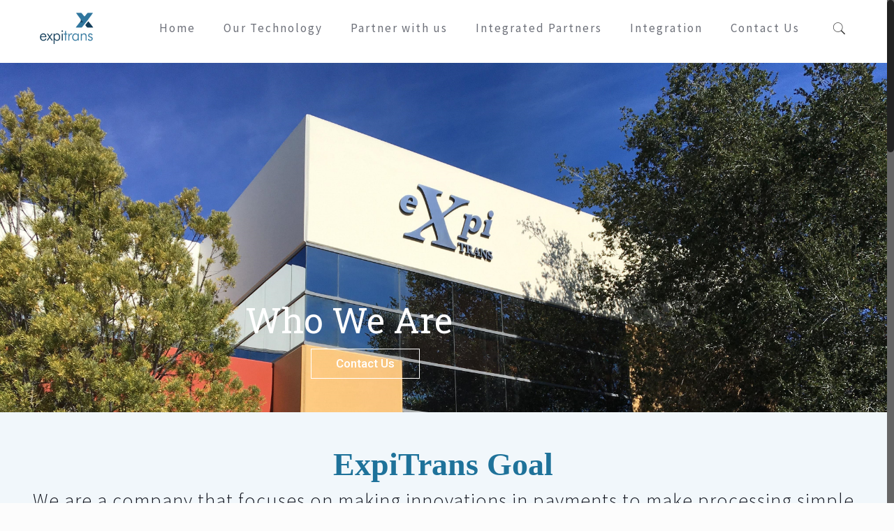

--- FILE ---
content_type: text/css
request_url: https://expitrans.com/wp-content/cache/wpfc-minified/6w6rfc9b/c3lhc.css
body_size: 455179
content:
.mc4wp-form input[name^="_mc4wp_honey"]{display:none!important}.mc4wp-form-theme{margin:1em 0}.mc4wp-form-theme input,.mc4wp-form-theme label{width:auto;display:block;box-sizing:border-box;cursor:auto;height:auto;vertical-align:baseline;line-height:normal}.mc4wp-form-theme input:after,.mc4wp-form-theme label:after{content:"";display:table;clear:both}.mc4wp-form-theme label{font-weight:700;margin-bottom:6px;display:block}.mc4wp-form-theme input.placeholdersjs{color:#aaa!important}.mc4wp-form-theme input[type=date],.mc4wp-form-theme input[type=email],.mc4wp-form-theme input[type=tel],.mc4wp-form-theme input[type=text],.mc4wp-form-theme input[type=url],.mc4wp-form-theme select,.mc4wp-form-theme textarea{min-height:32px;height:auto;width:100%;max-width:480px;padding:8px 16px;line-height:1.428571429;color:#555!important;vertical-align:middle;background:0 0;background-color:#fff;border:1px solid #ccc;border-radius:2px;text-shadow:none;outline:0}.mc4wp-form-theme textarea{height:auto}.mc4wp-form-theme input[disabled],.mc4wp-form-theme input[readonly]{background-color:#eee}.mc4wp-form-theme input[type=number]{min-width:40px}.mc4wp-form-theme input[type=checkbox],.mc4wp-form-theme input[type=radio]{position:relative;margin:0 6px 0 0;padding:0;height:13px;width:13px;display:inline-block;border:0}.mc4wp-form-theme input[type=checkbox]{-webkit-appearance:checkbox;-moz-appearance:checkbox;appearance:checkbox}.mc4wp-form-theme input[type=radio]{-webkit-appearance:radio;-moz-appearance:radio;appearance:radio}.mc4wp-form-theme button,.mc4wp-form-theme input[type=button],.mc4wp-form-theme input[type=submit]{cursor:pointer;display:inline-block;-webkit-appearance:none;-moz-appearance:none;appearance:none;padding:8px 16px;font-weight:400;line-height:1.428571429;text-align:center;white-space:nowrap;vertical-align:middle;border:1px solid transparent;border-radius:2px;user-select:none;background:0 0;text-shadow:none;filter:none;height:auto;width:auto}.mc4wp-form-theme button:focus,.mc4wp-form-theme button:hover,.mc4wp-form-theme input[type=button]:focus,.mc4wp-form-theme input[type=button]:hover,.mc4wp-form-theme input[type=submit]:focus,.mc4wp-form-theme input[type=submit]:hover{outline:0;color:#333;text-decoration:none;background:0 0}.mc4wp-form-theme label>span,.mc4wp-form-theme li>label{font-weight:400}.mc4wp-alert{color:#c09853;clear:both}.mc4wp-success{color:#468847}.mc4wp-notice{color:#3a87ad}.mc4wp-error{color:#cd5c5c}.rtl .mc4wp-form-theme input[type=checkbox],.rtl .mc4wp-form-theme input[type=radio]{margin:0 0 0 6px}.mc4wp-form-theme-dark button,.mc4wp-form-theme-dark input[type=button],.mc4wp-form-theme-dark input[type=submit]{color:#fff!important;background-color:#444!important;border-color:#1e1e1e}.mc4wp-form-theme-dark button:focus,.mc4wp-form-theme-dark button:hover,.mc4wp-form-theme-dark input[type=button]:focus,.mc4wp-form-theme-dark input[type=button]:hover,.mc4wp-form-theme-dark input[type=submit]:focus,.mc4wp-form-theme-dark input[type=submit]:hover{color:#fff!important;background-color:#1e1e1e!important;border-color:#000}.mc4wp-form-theme-dark input[type=date]:focus,.mc4wp-form-theme-dark input[type=email]:focus,.mc4wp-form-theme-dark input[type=tel]:focus,.mc4wp-form-theme-dark input[type=text]:focus,.mc4wp-form-theme-dark input[type=url]:focus,.mc4wp-form-theme-dark select:focus,.mc4wp-form-theme-dark textarea:focus{border-color:#6a6a6a}.mc4wp-form-theme-light button,.mc4wp-form-theme-light input[type=button],.mc4wp-form-theme-light input[type=submit]{color:#000!important;background-color:#fff!important;border-color:#d9d9d9}.mc4wp-form-theme-light button:focus,.mc4wp-form-theme-light button:hover,.mc4wp-form-theme-light input[type=button]:focus,.mc4wp-form-theme-light input[type=button]:hover,.mc4wp-form-theme-light input[type=submit]:focus,.mc4wp-form-theme-light input[type=submit]:hover{color:#000!important;background-color:#d9d9d9!important;border-color:#b3b3b3}.mc4wp-form-theme-light input[type=date]:focus,.mc4wp-form-theme-light input[type=email]:focus,.mc4wp-form-theme-light input[type=tel]:focus,.mc4wp-form-theme-light input[type=text]:focus,.mc4wp-form-theme-light input[type=url]:focus,.mc4wp-form-theme-light select:focus,.mc4wp-form-theme-light textarea:focus{border-color:#d9d9d9}.mc4wp-form-theme-red button,.mc4wp-form-theme-red input[type=button],.mc4wp-form-theme-red input[type=submit]{color:#fff!important;background-color:#d9534f!important;border-color:#b52b27}.mc4wp-form-theme-red button:focus,.mc4wp-form-theme-red button:hover,.mc4wp-form-theme-red input[type=button]:focus,.mc4wp-form-theme-red input[type=button]:hover,.mc4wp-form-theme-red input[type=submit]:focus,.mc4wp-form-theme-red input[type=submit]:hover{color:#fff!important;background-color:#b52b27!important;border-color:#761c19}.mc4wp-form-theme-red input[type=date]:focus,.mc4wp-form-theme-red input[type=email]:focus,.mc4wp-form-theme-red input[type=tel]:focus,.mc4wp-form-theme-red input[type=text]:focus,.mc4wp-form-theme-red input[type=url]:focus,.mc4wp-form-theme-red select:focus,.mc4wp-form-theme-red textarea:focus{border-color:#e7908e}.mc4wp-form-theme-blue button,.mc4wp-form-theme-blue input[type=button],.mc4wp-form-theme-blue input[type=submit]{color:#fff!important;background-color:#428bca!important;border-color:#2a6496}.mc4wp-form-theme-blue button:focus,.mc4wp-form-theme-blue button:hover,.mc4wp-form-theme-blue input[type=button]:focus,.mc4wp-form-theme-blue input[type=button]:hover,.mc4wp-form-theme-blue input[type=submit]:focus,.mc4wp-form-theme-blue input[type=submit]:hover{color:#fff!important;background-color:#2a6496!important;border-color:#193c5a}.mc4wp-form-theme-blue input[type=date]:focus,.mc4wp-form-theme-blue input[type=email]:focus,.mc4wp-form-theme-blue input[type=tel]:focus,.mc4wp-form-theme-blue input[type=text]:focus,.mc4wp-form-theme-blue input[type=url]:focus,.mc4wp-form-theme-blue select:focus,.mc4wp-form-theme-blue textarea:focus{border-color:#7eb0db}.mc4wp-form-theme-green button,.mc4wp-form-theme-green input[type=button],.mc4wp-form-theme-green input[type=submit]{color:#fff!important;background-color:#5cb85c!important;border-color:#3d8b3d}.mc4wp-form-theme-green button:focus,.mc4wp-form-theme-green button:hover,.mc4wp-form-theme-green input[type=button]:focus,.mc4wp-form-theme-green input[type=button]:hover,.mc4wp-form-theme-green input[type=submit]:focus,.mc4wp-form-theme-green input[type=submit]:hover{color:#fff!important;background-color:#3d8b3d!important;border-color:#255625}.mc4wp-form-theme-green input[type=date]:focus,.mc4wp-form-theme-green input[type=email]:focus,.mc4wp-form-theme-green input[type=tel]:focus,.mc4wp-form-theme-green input[type=text]:focus,.mc4wp-form-theme-green input[type=url]:focus,.mc4wp-form-theme-green select:focus,.mc4wp-form-theme-green textarea:focus{border-color:#91cf91}html,body,div,span,applet,object,iframe,h1,h2,h3,h4,h5,h6,p,blockquote,pre,a,abbr,acronym,address,big,cite,code,del,dfn,em,img,ins,kbd,q,s,samp,small,strike,strong,tt,var,b,u,i,center,ol,ul,li,fieldset,form,label,legend,table,caption,tbody,tfoot,thead,tr,th,td,article,aside,canvas,details,embed,figure,figcaption,footer,header,hgroup,menu,nav,output,ruby,section,summary,time,mark,audio,video{margin:0;padding:0;border:0;font-size:100%;font:inherit;vertical-align:baseline}
article,aside,details,figcaption,figure,footer,header,hgroup,menu,nav,section{display:block}
body{line-height:1}
ol,ul{list-style:none}
blockquote,q{quotes:none}
blockquote:before,blockquote:after,q:before,q:after{content:'';content:none}
table{border-collapse:collapse;border-spacing:0} html{height:100%}
body{-webkit-font-smoothing:antialiased;-webkit-text-size-adjust:100%} h1,h2,h3,h4,h5,h6{margin-bottom:15px}
h1 a,h2 a,h3 a,h4 a,h5 a,h6 a{font-weight:inherit}
h1 a:hover,h2 a:hover,h3 a:hover,h4 a:hover,h5 a:hover,h6 a:hover{text-decoration:none}
p{margin:0 0 15px}
em,i{font-style:italic}
b,strong,dt{font-weight:700}
big,.big{font-size:110%;line-height:180%}
.gallery-caption,.bypostauthor{} code,pre,q{font-family:Consolas,monospace!important;border:1px solid #e8e8e8;background:#fff;-webkit-border-radius:3px;border-radius:3px}
code,q{padding:2px 4px;white-space:nowrap;margin:0 2px;color:#2991d6}
pre{padding:21px 15px 20px;margin:15px 0;display:block;line-height:21px!important;background:#fff;background:-moz-linear-gradient(top,#fff 50%,#fafafa 50%);background:-webkit-linear-gradient(top,#fff 50%,#fafafa 50%);background:-o-linear-gradient(top,#fff 50%,#fafafa 50%);background:linear-gradient(top,#fff 50%,#fafafa 50%);background-size:42px 42px;white-space:pre-wrap;white-space:-moz-pre-wrap;white-space:-pre-wrap;white-space:-o-pre-wrap}
code p,pre p{margin-bottom:0!important} a, a:visited, a:focus { text-decoration: none; outline: 0; }
a:hover { text-decoration: underline; }
p a, p a:visited { line-height: inherit; } img.scale-with-grid,#Content img{max-width:100%;height:auto}
.google-map img{max-width:none!important}
iframe{max-width:100%} a.tp-button{background:none;font-family:inherit!important;height:auto!important;line-height:inherit!important;border-radius:0;-moz-border-radius:0;-webkit-border-radius:0;letter-spacing:0!important;text-shadow:0 0 0!important;box-shadow:0 0 0!important;font-weight:400!important;border-width:1px!important}
a.button,a.tp-button,button,input[type="submit"],input[type="reset"],input[type="button"]{display:inline-block;padding:11px 20px;margin-bottom:15px;cursor:pointer;margin-right:7px;border:0;-webkit-border-radius:5px;border-radius:5px;position:relative;overflow:hidden;-webkit-box-shadow:inset 0 0 0 1px rgba(0,0,0,.03);box-shadow:inset 0 0 0 1px rgba(0,0,0,.03);background-image:url(//expitrans.com/wp-content/themes/betheme/images/box_shadow_button.png);background-repeat:repeat-x}
a.button_js{padding:0}
a.button.button_large,a.tp-button.button_large,button.button_large,input[type="submit"].button_large,input[type="reset"].button_large,input[type="button"].button_large{font-size:110%;line-height:110%}
a.button .button_label{display:block;float:left;position:relative;z-index:2}
a.button .button_icon{display:block;float:left;background:rgba(0,0,0,.05)}
a.button .button_icon i{color:rgba(0,0,0,.5)}
a.button.button_left .button_icon,a.tp-button.button_left .button_icon{float:left}
a.button.button_right .button_icon,a.tp-button.button_right .button_icon{float:right}
a.button .button_label{padding:11px 20px}
a.button .button_icon{padding:11px 12px}
a.button_large .button_label{padding:15px 30px}
a.button_large .button_icon{padding:15px 13px}
@media only screen and (min-width: 768px){
a.button:after,a.tp-button:after,button:after,input[type="submit"]:after,input[type="reset"]:after,input[type="button"]:after{content:"";position:absolute;left:0;top:0;height:100%;width:0;z-index:1;-webkit-transition:all .3s;-moz-transition:all .3s;transition:all .3s;background:rgba(0,0,0,.05)}
a:hover.button,a:hover.tp-button{text-decoration:none}
a.button:hover:after,a.tp-button:hover:after,button:hover:after,input[type="submit"]:hover:after,input[type="reset"]:hover:after,input[type="button"]:hover:after{width:100%}
} a.button.button_size_1 .button_label{padding:10px 17px}
a.button.button_size_1 .button_icon{padding:10px 10px}
a.button.button_size_1,
a.tp-button.button_size_1,
button.button_size_1,
input[type="submit"].button_size_1,
input[type="reset"].button_size_1,
input[type="button"].button_size_1{font-size:95%;line-height:95%}
a.button.button_size_3 .button_label{padding:15px 30px}
a.button.button_size_3 .button_icon{padding:15px 13px}
a.button.button_size_3,
a.tp-button.button_size_3,
button.button_size_3,
input[type="submit"].button_size_3,
input[type="reset"].button_size_3,
input[type="button"].button_size_3{font-size:110%;line-height:110%}
a.button.button_size_4 .button_label{padding:18px 33px}
a.button.button_size_4 .button_icon{padding:18px 16px}
a.button.button_size_4,
a.tp-button.button_size_4,
button.button_size_4,
input[type="submit"].button_size_4,
input[type="reset"].button_size_4,
input[type="button"].button_size_4{font-size:120%;line-height:120%} a.button.button_full_width,
button.button_full_width,
input[type="submit"].button_full_width,
input[type="reset"].button_full_width,
input[type="button"].button_full_width { width: 100%; text-align: center; }
a.button.button_full_width .button_icon{ display: inline-block;float:none;background: none;}
a.button.button_full_width .button_label{ display:inline-block;float:none;}
a.button_left.button_full_width .button_label {padding-left:0}
a.button_right.button_full_width .button_label {padding-right:0} .button-stroke a.button:not(.action_button),.button-stroke:not(.header-plain) a.button.action_button,.button-stroke a.tp-button,.button-stroke button,.button-stroke input[type="submit"],.button-stroke input[type="reset"],.button-stroke input[type="button"]{border-width:2px;border-style:solid;-webkit-border-radius:3px;border-radius:3px;background-color:transparent!important;-webkit-box-shadow:inset 0 0 0 0;box-shadow:inset 0 0 0 0;background-image:none}
.button-stroke a.button:not(.action_button):after,.button-stroke:not(.header-plain) a.button.action_button:after,.button-stroke a.tp-button:after,.button-stroke button:after,.button-stroke input[type="submit"]:after,.button-stroke input[type="reset"]:after,.button-stroke input[type="button"]:after{display:none}
.button-stroke a.button:not(.action_button),.button-stroke:not(.header-plain) a.button.action_button,.button-stroke a.tp-button,.button-stroke button,.button-stroke input[type="submit"],.button-stroke input[type="reset"],.button-stroke input[type="button"]{-webkit-transition:all .3s;-moz-transition:all .3s;transition:all .3s;}
.button-stroke a:hover.button:not(.action_button),.button-stroke:not(.header-plain) a:hover.button.action_button,.button-stroke a:hover.tp-button,.button-stroke button:hover,.button-stroke input[type="submit"]:hover,.button-stroke input[type="reset"]:hover,.button-stroke input[type="button"]:hover{background-color:#828282}
.button-stroke a:hover.button.button_stroke_custom:not(.action_button),.button-stroke:not(.header-plain) a:hover.button.button_stroke_custom.action_button,.button-stroke a:hover.tp-button.button_stroke_custom{background-color:rgba(0,0,0,.05)!important}
.button-stroke a.button .button_icon{background:none}
.button-stroke a:hover.button .button_icon i,.button-stroke a.button.button_theme:hover .button_icon i{color:rgba(0,0,0,.5)!important}
.button-stroke a.button_left.button .button_label,.button-stroke a.button_left.button_large .button_label{padding-left:0}
.button-stroke a.button_right.button .button_label,.button-stroke a.button_right.button_large .button_label{padding-right:0}
.button-stroke a.button_left.button_large .button_icon{padding-left:27px}
.button-stroke a.button_right.button_large .button_icon{padding-right:27px} .button-flat a.button:not(.action_button),.button-flat:not(.header-plain) a.button.action_button,.button-flat a.tp-button,.button-flat button,.button-flat input[type="submit"],.button-flat input[type="reset"],.button-flat input[type="button"]{background-image:none;border-width:0;border-style:solid;-webkit-border-radius:0;border-radius:0;-webkit-box-shadow:inset 0 0 0 0;box-shadow:inset 0 0 0 0;-webkit-appearance:none}
.button-flat a.button .button_icon{background:none}
.button-flat a.button .button_icon i{color:inherit}
.button-flat a.button_left.button .button_label,.button-flat a.button_left.button_large .button_label{padding-left:0}
.button-flat a.button_right.button .button_label,.button-flat a.button_right.button_large .button_label{padding-right:0}
.button-flat a.button_left.button_large .button_icon{padding-left:27px}
.button-flat a.button_right.button_large .button_icon{padding-right:27px}
button::-moz-focus-inner,input::-moz-focus-inner{border:0;padding:0}
@media only screen and (min-width: 768px){
.button-flat a.button:after,.button-flat a.tp-button:after,.button-flat button:after,.button-flat input[type="submit"]:after,.button-flat input[type="reset"]:after,.button-flat input[type="button"]:after{content:"";position:absolute;left:0;top:0;height:100%;width:100%;z-index:1;-webkit-transition:all .3s;-moz-transition:all .3s;transition:all .3s;background:rgba(0,0,0,.07);filter:alpha(opacity=0);opacity:0}
.button-flat a.button:hover:after,.button-flat a.tp-button:hover:after,.button-flat button:hover:after,.button-flat input[type="submit"]:hover:after,.button-flat input[type="reset"]:hover:after,.button-flat input[type="button"]:hover:after{width:100%;filter:alpha(opacity=1);opacity:1}
}  a.button.button_red,a.tp-button.red{background-color:#e7432b;color:#fff}
.button-stroke a.button.button_red,.button-stroke a.button.button_red .button_icon i,.button-stroke a.tp-button.red{color:#e7432b;border-color:#e7432b}
.button-stroke a:hover.button.button_red,.button-stroke a:hover.tp-button.red{background-color:#e7432b!important;color:#fff} a.button.button_blue,a.tp-button.blue{background-color:#2e96db;color:#fff}
.button-stroke a.button.button_blue,.button-stroke a.button.button_blue .button_icon i,.button-stroke a.tp-button.blue{color:#2e96db;border-color:#2e96db}
.button-stroke a:hover.button.button_blue,.button-stroke a:hover.tp-button.blue{background-color:#2e96db!important;color:#fff} a.button.button_turquoise,a.tp-button.turquoise{background-color:#22e387;color:#fff}
.button-stroke a.button.button_turquoise,.button-stroke a.button.button_turquoise .button_icon i,.button-stroke a.tp-button.turquoise{color:#22e387;border-color:#22e387}
.button-stroke a:hover.button.button_turquoise,.button-stroke a:hover.tp-button.turquoise{background-color:#22e387!important;color:#fff} a.button.button_yellow,a.tp-button.yellow{background-color:#face43;color:#fff}
.button-stroke a.button.button_yellow,.button-stroke a.button.button_yellow .button_icon i,.button-stroke a.tp-button.yellow{color:#face43;border-color:#face43}
.button-stroke a:hover.button.button_yellow,.button-stroke a:hover.tp-button.yellow{background-color:#face43!important;color:#fff} a.button.button_grey,a.tp-button.grey{background-color:#8f8f8f;color:#fff}
.button-stroke a.button.button_grey,.button-stroke a.button.button_grey .button_icon i,.button-stroke a.tp-button.grey{color:#8f8f8f;border-color:#8f8f8f}
.button-stroke a:hover.button.button_grey,.button-stroke a:hover.tp-button.grey{background-color:#8f8f8f!important;color:#fff} a.button.button_navy,a.tp-button.navy{background-color:#3b5982;color:#fff}
.button-stroke a.button.button_navy,.button-stroke a.button.button_navy .button_icon i,.button-stroke a.tp-button.navy{color:#3b5982;border-color:#3b5982}
.button-stroke a:hover.button.button_navy,.button-stroke a:hover.tp-button.navy{background-color:#3b5982!important;color:#fff} a.button.button_orange,a.tp-button.orange{background-color:#ff8125;color:#fff}
.button-stroke a.button.button_orange,.button-stroke a.button.button_orange .button_icon i,.button-stroke a.tp-button.orange{color:#ff8125;border-color:#ff8125}
.button-stroke a:hover.button.button_orange,.button-stroke a:hover.tp-button.orange{background-color:#ff8125!important;color:#fff} a.button.button_green,a.tp-button.green{background-color:#88be4c;color:#fff}
.button-stroke a.button.button_green,.button-stroke a.button.button_green .button_icon i,.button-stroke a.tp-button.green{color:#88be4c;border-color:#88be4c}
.button-stroke a:hover.button.button_green,.button-stroke a:hover.tp-button.green{background-color:#88be4c!important;color:#fff} a.tp-button.darkgrey{background-color:transparent;color:#545454!important;border-color:#545454}
a:hover.tp-button.darkgrey{background-color:#545454;color:#fff!important} a.tp-button.lightgrey{background-color:transparent;color:#fff;border-color:#fff}
a:hover.tp-button.lightgrey{background-color:#fff;color:#545454!important} @font-face{font-family:'mfn-icons';src:url(//expitrans.com/wp-content/themes/betheme/fonts/mfn-icons.eot?23391439);src:url(//expitrans.com/wp-content/themes/betheme/fonts/mfn-icons.eot?23391439#iefix) format("embedded-opentype"),url(//expitrans.com/wp-content/themes/betheme/fonts/mfn-icons.woff?23391439) format("woff"),url(//expitrans.com/wp-content/themes/betheme/fonts/mfn-icons.ttf?23391439) format("truetype"),url(//expitrans.com/wp-content/themes/betheme/fonts/mfn-icons.svg?23391439#mfn-icons) format("svg");font-weight:400;font-style:normal}
[class^="icon-"]:before,[class*=" icon-"]:before{font-family:"mfn-icons";font-style:normal;font-weight:400;speak:none;display:inline-block;text-decoration:none!important;width:1em;margin-right:.2em;text-align:center;font-variant:normal;text-transform:none;line-height:1em;margin-left:.2em}
.icon-acrobat:before{content:'\e800'}.icon-address:before{content:'\e801'}.icon-adjust:before{content:'\e802'}.icon-aim:before{content:'\e803'}.icon-air:before{content:'\e804'}.icon-alert:before{content:'\e805'}.icon-amazon:before{content:'\e806'}.icon-android:before{content:'\e807'}.icon-angellist:before{content:'\e808'}.icon-appnet:before{content:'\e809'}.icon-appstore:before{content:'\e80a'}.icon-archive:before{content:'\e80b'}.icon-arrow-combo:before{content:'\e80c'}.icon-arrows-ccw:before{content:'\e80d'}.icon-attach:before{content:'\e80e'}.icon-attach-line:before{content:'\e80f'}.icon-attention:before{content:'\e810'}.icon-back:before{content:'\e811'}.icon-back-in-time:before{content:'\e812'}.icon-bag:before{content:'\e813'}.icon-basket:before{content:'\e814'}.icon-battery:before{content:'\e815'}.icon-beaker-line:before{content:'\e816'}.icon-bell:before{content:'\e817'}.icon-bitbucket:before{content:'\e818'}.icon-bitcoin:before{content:'\e819'}.icon-block:before{content:'\e81a'}.icon-blogger:before{content:'\e81b'}.icon-book:before{content:'\e81c'}.icon-book-open:before{content:'\e81d'}.icon-bookmark:before{content:'\e81e'}.icon-bookmarks:before{content:'\e81f'}.icon-box:before{content:'\e820'}.icon-briefcase:before{content:'\e821'}.icon-brush:before{content:'\e822'}.icon-bucket:before{content:'\e823'}.icon-buffer:before{content:'\e824'}.icon-calendar:before{content:'\e825'}.icon-calendar-line:before{content:'\e826'}.icon-call:before{content:'\e827'}.icon-camera:before{content:'\e828'}.icon-camera-line:before{content:'\e829'}.icon-cancel:before{content:'\e82a'}.icon-cancel-circled:before{content:'\e82b'}.icon-cancel-squared:before{content:'\e82c'}.icon-cart:before{content:'\e82d'}.icon-cc:before{content:'\e82e'}.icon-cc-by:before{content:'\e82f'}
.icon-cc-nc:before{content:'\e830'}.icon-cc-nc-eu:before{content:'\e831'}.icon-cc-nc-jp:before{content:'\e832'}.icon-cc-nd:before{content:'\e833'}.icon-cc-pd:before{content:'\e834'}.icon-cc-remix:before{content:'\e835'}.icon-cc-sa:before{content:'\e836'}.icon-cc-share:before{content:'\e837'}.icon-cc-zero:before{content:'\e838'}.icon-ccw:before{content:'\e839'}.icon-cd:before{content:'\e83a'}.icon-cd-line:before{content:'\e83b'}.icon-chart-area:before{content:'\e83c'}.icon-chart-bar:before{content:'\e83d'}.icon-chart-line:before{content:'\e83e'}.icon-chart-pie:before{content:'\e83f'}.icon-chat:before{content:'\e840'}.icon-check:before{content:'\e841'}.icon-clipboard:before{content:'\e842'}.icon-clock:before{content:'\e843'}.icon-clock-line:before{content:'\e844'}.icon-cloud:before{content:'\e845'}.icon-cloud-line:before{content:'\e846'}.icon-cloud-thunder:before{content:'\e847'}.icon-cloudapp:before{content:'\e848'}.icon-code:before{content:'\e849'}.icon-cog:before{content:'\e84a'}.icon-cog-line:before{content:'\e84b'}.icon-comment-fa:before{content:'\e84c'}.icon-comment-line:before{content:'\e84d'}.icon-compass:before{content:'\e84e'}.icon-credit-card:before{content:'\e84f'}.icon-cup:before{content:'\e850'}.icon-cup-line:before{content:'\e851'}.icon-cw:before{content:'\e852'}.icon-database-line:before{content:'\e853'}.icon-delicious:before{content:'\e854'}.icon-desktop-line:before{content:'\e855'}.icon-diamond-line:before{content:'\e856'}.icon-digg:before{content:'\e857'}.icon-direction:before{content:'\e858'}.icon-disqus:before{content:'\e859'}.icon-doc:before{content:'\e85a'}
.icon-doc-landscape:before{content:'\e85b'}.icon-doc-line:before{content:'\e85c'}.icon-doc-text:before{content:'\e85d'}.icon-doc-text-inv:before{content:'\e85e'}.icon-docs:before{content:'\e85f'}.icon-dot:before{content:'\e860'}.icon-dot-2:before{content:'\e861'}.icon-dot-3:before{content:'\e862'}.icon-down:before{content:'\e863'}.icon-down-bold:before{content:'\e864'}.icon-down-circled:before{content:'\e865'}.icon-down-dir:before{content:'\e866'}.icon-down-open:before{content:'\e867'}.icon-down-open-big:before{content:'\e868'}.icon-down-open-mini:before{content:'\e869'}.icon-down-thin:before{content:'\e86a'}.icon-download:before{content:'\e86b'}.icon-drive:before{content:'\e86c'}.icon-droplet:before{content:'\e86d'}.icon-drupal:before{content:'\e86e'}.icon-duckduckgo:before{content:'\e86f'}.icon-dwolla:before{content:'\e870'}.icon-ebay:before{content:'\e871'}.icon-email:before{content:'\e872'}.icon-erase:before{content:'\e873'}.icon-eventasaurus:before{content:'\e874'}.icon-eventbrite:before{content:'\e875'}.icon-eventful:before{content:'\e876'}.icon-export:before{content:'\e877'}.icon-eye:before{content:'\e878'}.icon-eye-line:before{content:'\e879'}.icon-fast-backward:before{content:'\e87a'}.icon-fast-forward:before{content:'\e87b'}.icon-feather:before{content:'\e87c'}.icon-fire-line:before{content:'\e87d'}.icon-fivehundredpx:before{content:'\e87e'}.icon-flag:before{content:'\e87f'}.icon-flash:before{content:'\e880'}.icon-flashlight:before{content:'\e881'}.icon-flight:before{content:'\e882'}.icon-floppy:before{content:'\e883'}.icon-flow-branch:before{content:'\e884'}.icon-flow-cascade:before{content:'\e885'}.icon-flow-line:before{content:'\e886'}.icon-flow-parallel:before{content:'\e887'}.icon-flow-tree:before{content:'\e888'}.icon-folder:before{content:'\e889'}.icon-food-line:before{content:'\e88a'}.icon-forrst:before{content:'\e88b'}.icon-forward:before{content:'\e88c'}.icon-gauge:before{content:'\e88d'}.icon-globe:before{content:'\e88e'}.icon-globe-line:before{content:'\e88f'}.icon-gmail:before{content:'\e890'}
.icon-googleplay:before{content:'\e891'}.icon-gowalla:before{content:'\e892'}.icon-graduation-cap:before{content:'\e893'}.icon-graduation-cap-line:before{content:'\e894'}.icon-grooveshark:before{content:'\e895'}.icon-guest:before{content:'\e896'}.icon-hackernews:before{content:'\e897'}.icon-heart-empty-fa:before{content:'\e898'}.icon-heart-fa:before{content:'\e899'}.icon-heart-line:before{content:'\e89a'}.icon-help:before{content:'\e89b'}.icon-help-circled:before{content:'\e89c'}.icon-home:before{content:'\e89d'}.icon-hourglass:before{content:'\e89e'}.icon-html5:before{content:'\e89f'}.icon-ie:before{content:'\e8a0'}.icon-inbox:before{content:'\e8a1'}.icon-inbox-line:before{content:'\e8a2'}.icon-infinity:before{content:'\e8a3'}.icon-info:before{content:'\e8a4'}.icon-info-circled:before{content:'\e8a5'}.icon-install:before{content:'\e8a6'}.icon-instapaper:before{content:'\e8a7'}.icon-intensedebate:before{content:'\e8a8'}.icon-itunes:before{content:'\e8a9'}.icon-key:before{content:'\e8aa'}.icon-key-line:before{content:'\e8ab'}.icon-keyboard:before{content:'\e8ac'}.icon-klout:before{content:'\e8ad'}.icon-lamp:before{content:'\e8ae'}.icon-language:before{content:'\e8af'}.icon-lanyrd:before{content:'\e8b0'}.icon-layout:before{content:'\e8b1'}.icon-leaf:before{content:'\e8b2'}.icon-left:before{content:'\e8b3'}.icon-left-bold:before{content:'\e8b4'}.icon-left-circled:before{content:'\e8b5'}.icon-left-dir:before{content:'\e8b6'}.icon-left-open:before{content:'\e8b7'}.icon-left-open-big:before{content:'\e8b8'}.icon-left-open-mini:before{content:'\e8b9'}.icon-left-thin:before{content:'\e8ba'}.icon-lego:before{content:'\e8bb'}.icon-level-down:before{content:'\e8bc'}.icon-level-up:before{content:'\e8bd'}.icon-lifebuoy:before{content:'\e8be'}.icon-light-down:before{content:'\e8bf'}.icon-light-up:before{content:'\e8c0'}.icon-lightbulb-line:before{content:'\e8c1'}.icon-link:before{content:'\e8c2'}.icon-list:before{content:'\e8c3'}.icon-list-add:before{content:'\e8c4'}.icon-lkdto:before{content:'\e8c5'}
.icon-location:before{content:'\e8c6'}.icon-location-line:before{content:'\e8c7'}.icon-lock:before{content:'\e8c8'}.icon-lock-line:before{content:'\e8c9'}.icon-lock-open:before{content:'\e8ca'}.icon-login:before{content:'\e8cb'}.icon-logout:before{content:'\e8cc'}.icon-loop:before{content:'\e8cd'}.icon-macstore:before{content:'\e8ce'}.icon-magnet:before{content:'\e8cf'}.icon-mail:before{content:'\e8d0'}.icon-mail-line:before{content:'\e8d1'}.icon-map:before{content:'\e8d2'}.icon-meetup:before{content:'\e8d3'}.icon-megaphone:before{content:'\e8d4'}.icon-megaphone-line:before{content:'\e8d5'}.icon-menu:before{content:'\e8d6'}.icon-mic:before{content:'\e8d7'}.icon-minus:before{content:'\e8d8'}.icon-minus-circled:before{content:'\e8d9'}.icon-minus-squared:before{content:'\e8da'}.icon-mobile:before{content:'\e8db'}.icon-mobile-line:before{content:'\e8dc'}.icon-money-line:before{content:'\e8dd'}.icon-monitor:before{content:'\e8de'}.icon-moon:before{content:'\e8df'}.icon-mouse:before{content:'\e8e0'}.icon-music:before{content:'\e8e1'}.icon-music-line:before{content:'\e8e2'}.icon-mute:before{content:'\e8e3'}.icon-myspace:before{content:'\e8e4'}.icon-network:before{content:'\e8e5'}.icon-newspaper:before{content:'\e8e6'}.icon-ninetyninedesigns:before{content:'\e8e7'}.icon-note:before{content:'\e8e8'}.icon-note-beamed:before{content:'\e8e9'}.icon-note-line:before{content:'\e8ea'}.icon-openid:before{content:'\e8eb'}.icon-opentable:before{content:'\e8ec'}.icon-palette:before{content:'\e8ed'}.icon-paper-plane:before{content:'\e8ee'}.icon-paper-plane-line:before{content:'\e8ef'}.icon-params-line:before{content:'\e8f0'}.icon-pause:before{content:'\e8f1'}.icon-pencil:before{content:'\e8f2'}.icon-pencil-line:before{content:'\e8f3'}.icon-phone:before{content:'\e8f4'}.icon-photo-line:before{content:'\e8f5'}.icon-picture:before{content:'\e8f6'}
.icon-pinboard:before{content:'\e8f7'}.icon-plancast:before{content:'\e8f8'}.icon-play:before{content:'\e8f9'}.icon-plurk:before{content:'\e8fa'}.icon-plus:before{content:'\e8fb'}.icon-plus-circled:before{content:'\e8fc'}.icon-plus-squared:before{content:'\e8fd'}.icon-pocket:before{content:'\e8fe'}.icon-podcast:before{content:'\e8ff'}.icon-popup:before{content:'\e900'}.icon-posterous:before{content:'\e901'}.icon-print:before{content:'\e902'}.icon-progress-0:before{content:'\e903'}.icon-progress-1:before{content:'\e904'}.icon-progress-2:before{content:'\e905'}.icon-progress-3:before{content:'\e906'}.icon-publish:before{content:'\e907'}.icon-quora:before{content:'\e908'}.icon-quote:before{content:'\e909'}.icon-record:before{content:'\e90a'}.icon-reddit:before{content:'\e90b'}.icon-reply:before{content:'\e90c'}.icon-reply-all:before{content:'\e90d'}.icon-resize-full:before{content:'\e90e'}.icon-resize-small:before{content:'\e90f'}.icon-retweet:before{content:'\e910'}.icon-right:before{content:'\e911'}.icon-right-bold:before{content:'\e912'}.icon-right-circled:before{content:'\e913'}.icon-right-dir:before{content:'\e914'}.icon-right-open:before{content:'\e915'}.icon-right-open-big:before{content:'\e916'}.icon-right-open-mini:before{content:'\e917'}.icon-right-thin:before{content:'\e918'}.icon-rocket:before{content:'\e919'}.icon-rss:before{content:'\e91a'}.icon-search:before{content:'\e91b'}.icon-search-line:before{content:'\e91c'}.icon-share:before{content:'\e91d'}.icon-shareable:before{content:'\e91e'}.icon-shop-line:before{content:'\e91f'}.icon-shuffle:before{content:'\e920'}.icon-signal:before{content:'\e921'}.icon-smashmag:before{content:'\e922'}.icon-songkick:before{content:'\e923'}.icon-sound:before{content:'\e924'}.icon-sound-line:before{content:'\e925'}.icon-stackoverflow:before{content:'\e926'}
.icon-star:before{content:'\e927'}.icon-star-empty:before{content:'\e928'}.icon-star-line:before{content:'\e929'}.icon-statusnet:before{content:'\e92a'}.icon-stop:before{content:'\e92b'}.icon-suitcase:before{content:'\e92c'}.icon-switch:before{content:'\e92d'}.icon-t-shirt-line:before{content:'\e92e'}.icon-tag:before{content:'\e92f'}.icon-tag-line:before{content:'\e930'}.icon-tape:before{content:'\e931'}.icon-target:before{content:'\e932'}.icon-thermometer:before{content:'\e933'}.icon-thumbs-up:before{content:'\e934'}.icon-thumbs-down:before{content:'\e935'}.icon-thumbs-up-line:before{content:'\e936'}.icon-ticket:before{content:'\e937'}.icon-to-end:before{content:'\e938'}.icon-to-start:before{content:'\e939'}.icon-tools:before{content:'\e93a'}.icon-traffic-cone:before{content:'\e93b'}.icon-trash:before{content:'\e93c'}.icon-trash-line:before{content:'\e93d'}.icon-trophy:before{content:'\e93e'}.icon-truck-line:before{content:'\e93f'}.icon-tv-line:before{content:'\e940'}.icon-up:before{content:'\e941'}.icon-up-bold:before{content:'\e942'}.icon-up-circled:before{content:'\e943'}.icon-up-dir:before{content:'\e944'}.icon-up-open:before{content:'\e945'}.icon-up-open-big:before{content:'\e946'}.icon-up-open-mini:before{content:'\e947'}.icon-up-thin:before{content:'\e948'}.icon-upload:before{content:'\e949'}.icon-upload-cloud:before{content:'\e94a'}.icon-user:before{content:'\e94b'}.icon-user-add:before{content:'\e94c'}.icon-user-line:before{content:'\e94d'}.icon-users:before{content:'\e94e'}.icon-vcard:before{content:'\e94f'}.icon-viadeo:before{content:'\e950'}.icon-video:before{content:'\e951'}.icon-videocam-line:before{content:'\e952'}.icon-vk:before{content:'\e953'}.icon-volume:before{content:'\e954'}.icon-w3c:before{content:'\e955'}.icon-wallet-line:before{content:'\e956'}.icon-water:before{content:'\e957'}.icon-weibo:before{content:'\e958'}.icon-wikipedia:before{content:'\e959'}.icon-window:before{content:'\e95a'}.icon-wordpress:before{content:'\e95b'}.icon-xing:before{content:'\e95c'}
.icon-yahoo:before{content:'\e95d'}.icon-yelp:before{content:'\e95e'}.icon-youtube:before{content:'\e95f'}.icon-menu-fine:before{content:'\e960'}.icon-bag-fine:before{content:'\e961'}.icon-search-fine:before{content:'\e962'}.icon-cancel-fine:before{content:'\e963'}.icon-plus-fine:before{content:'\e964'}.icon-minus-fine:before{content:'\e965'}.icon-gplus-circled:before{content:'\f059'}.icon-github-circled:before{content:'\f09b'}.icon-gplus:before{content:'\f0d5'}.icon-comment-empty-fa:before{content:'\f0e5'}.icon-instagram:before{content:'\f16d'}.icon-tumblr:before{content:'\f173'}.icon-windows:before{content:'\f17a'}.icon-foursquare:before{content:'\f180'}.icon-google:before{content:'\f1a0'}.icon-behance:before{content:'\f1b4'}.icon-steam:before{content:'\f1b6'}.icon-spotify:before{content:'\f1bc'}.icon-database:before{content:'\f1c0'}.icon-qq:before{content:'\f1d6'}.icon-paypal:before{content:'\f1ed'}.icon-stripe:before{content:'\f1f5'}.icon-chrome:before{content:'\f268'}.icon-scribd:before{content:'\f28a'}.icon-github:before{content:'\f300'}.icon-flickr:before{content:'\f303'}.icon-flickr-circled:before{content:'\f304'}.icon-vimeo:before{content:'\f306'}.icon-vimeo-circled:before{content:'\f307'}.icon-twitter:before{content:'\f309'}.icon-twitter-circled:before{content:'\f30a'}.icon-facebook:before{content:'\f30c'}.icon-facebook-circled:before{content:'\f30d'}.icon-facebook-squared:before{content:'\f30e'}.icon-pinterest:before{content:'\f312'}.icon-pinterest-circled:before{content:'\f313'}.icon-tumblr-circled:before{content:'\f316'}.icon-linkedin:before{content:'\f318'}
.icon-linkedin-circled:before{content:'\f319'}.icon-dribbble:before{content:'\f31b'}.icon-dribbble-circled:before{content:'\f31c'}.icon-stumbleupon:before{content:'\f31e'}.icon-stumbleupon-circled:before{content:'\f31f'}.icon-lastfm:before{content:'\f321'}.icon-lastfm-circled:before{content:'\f322'}.icon-rdio:before{content:'\f324'}.icon-rdio-circled:before{content:'\f325'}.icon-spotify-circled:before{content:'\f328'}.icon-dropbox:before{content:'\f330'}.icon-evernote:before{content:'\f333'}.icon-flattr:before{content:'\f336'}.icon-skype:before{content:'\f339'}.icon-skype-circled:before{content:'\f33a'}.icon-renren:before{content:'\f33c'}.icon-sina-weibo:before{content:'\f33f'}.icon-picasa:before{content:'\f345'}.icon-soundcloud:before{content:'\f348'}.icon-mixi:before{content:'\f34b'}.icon-google-circles:before{content:'\f351'}.icon-vkontakte:before{content:'\f354'}.icon-smashing:before{content:'\f357'}.icon-db-shape:before{content:'\f600'}.icon-sweden:before{content:'\f601'}.icon-logo-db:before{content:'\f603'}.icon-tripadvisor:before{content:'\f262'} .bbpress #Subheader .title{width:60%}
.bbpress #Subheader ul.breadcrumbs{width:40%}
.bbpress #Subheader ul.breadcrumbs .bbp-breadcrumb-current{margin:0}
.bbpress #bbpress-forums div.bbp-search-form{float:none;width:100%;margin-bottom:20px}
.bbpress #bbpress-forums #subscription-toggle{color:#ffffff}
.bbpress #bbpress-forums #bbp-search-form #bbp_search{width:100%;margin:0}
.bbpress #bbpress-forums div.bbp-topic-tags{clear:both;margin-bottom:20px}
.bbpress #bbpress-forums div.bbp-topic-tags p{margin:0}
.bbpress .widget_display_search .screen-reader-text{display:none}
.bbpress .widget_display_search #bbp_search{margin:0}
.bbpress .bbp_widget_login .bbp-logged-in h4{font-size:14px;font-weight:400}
.bbpress .bbp_widget_login .bbp-logged-in a.button{margin:0}
.bbpress .widget_display_views ul,.bbpress .widget_display_forums ul{list-style-type:square;padding:0 0 0 30px}
.bbpress .widget_display_views ul li a,.bbpress .widget_display_forums ul li a{display:block;padding:4px 0 7px 4px} #buddypress{margin-bottom:40px}
#buddypress #whats-new-options{height:auto!important;overflow:visible!important}
#buddypress div.dir-search{margin:0}
#buddypress #search-members-form > *{float:left}
#buddypress div.dir-search input[type="text"],#buddypress li.groups-members-search input[type="text"]{padding:2px 3px;font-size:100%;margin-right:5px;font-weight:400}
#buddypress div#subnav.item-list-tabs ul li > *{float:left}
#buddypress div#subnav.item-list-tabs ul li label{margin:10px 5px 0 0;font-weight:400}
#buddypress div#item-header div#item-meta{font-size:100%}
#buddypress #message-recipients .highlight { background:none; color:inherit;}
#buddypress #message-recipients .button { display:inline;} .wpcf7::after{clear:both;content:"";display:block}
.wpcf7-form .column{margin-bottom:10px}
.wpcf7-mail-sent-ok{border:none!important;margin:25px 0 0!important;padding:7px!important;background:#7DCC68!important;color:#fff;text-align:center;float:left;width:98%;box-sizing:border-box;margin:0 1%!important;}
.wpcf7-mail-sent-ng{border:none!important;margin:25px 0 0!important;padding:7px!important;background:#fb5455!important;color:#fff;text-align:center;float:left;width:98%;box-sizing:border-box;margin:0 1%!important;}
.cf7p-message .wpcf7-validation-errors{border:none!important;margin:25px 0 0!important;padding:7px!important;background:#fb5455!important;color:#fff;text-align:center;float:left;width:98%;box-sizing:border-box;margin:0 1%!important;}
body:not(.cf7p-message) .wpcf7-validation-errors{border:none!important;display:none!important}
body:not(.cf7p-message) .wpcf7-not-valid-tip{position:absolute!important;left:-50px!important;top:0!important;width:50px!important;height:44px!important;padding:0!important;background:url(//expitrans.com/wp-content/themes/betheme/images/contact_form_error.png)!important;overflow:hidden;text-indent:-9999px!important;padding:0;border:none!important}
.wpcf7-captchar{margin-bottom:0}
span.wpcf7-form-control-wrap{width:100%;position:relative!important;display:inline-block;margin-bottom:3px}
span.wpcf7-form-control-wrap .wpcf7-date,span.wpcf7-form-control-wrap .wpcf7-quiz,span.wpcf7-form-control-wrap .wpcf7-number,span.wpcf7-form-control-wrap .wpcf7-select,span.wpcf7-form-control-wrap .wpcf7-text,span.wpcf7-form-control-wrap .wpcf7-textarea{width:100%;-webkit-box-sizing:border-box;-moz-box-sizing:border-box;box-sizing:border-box;margin-bottom:0}
.wpcf7-submit{margin-bottom:0!important} #popup_contact{position:fixed;right:20px;bottom:20px;z-index:9001}
.nice-scroll #popup_contact{right:30px}
#popup_contact > a.button{width:42px;height:42px;line-height:42px;font-size:20px;margin:0;text-align:center;color:rgba(0,0,0,.5);background:#f7f7f7;position:absolute;bottom:0;right:0}
#popup_contact > a.button:hover{text-decoration:none}
#popup_contact .popup_contact_wrapper{width:250px;padding:20px;background:#fbfbfb;position:absolute;bottom:65px;right:0;display:none}
#popup_contact.focus .popup_contact_wrapper{display:block}
#popup_contact .popup_contact_wrapper span.arrow{position:absolute;right:15px;bottom:-8px;margin:0 auto;width:0;height:0;display:block;border-top:8px solid #fbfbfb;border-right:8px solid transparent;border-left:8px solid transparent}
#popup_contact .popup_contact_wrapper form input[type="text"],#popup_contact .popup_contact_wrapper form input[type="email"],#popup_contact .popup_contact_wrapper form textarea{background:#fff;margin-bottom:10px}
#popup_contact .popup_contact_wrapper form textarea{resize:vertical;min-height:100px}
#popup_contact .popup_contact_wrapper form input[type="submit"]{margin:0;float:right}
#popup_contact .wpcf7-form.invalid > p:after{display:block}
#popup_contact .wpcf7-form-control-wrap{display:inline-block;margin-right:0;width:100%}
#popup_contact div.wpcf7 img.ajax-loader{margin-top:10px} .edd_downloads_list .edd_download_inner{background:#fff;margin:0 4% 20px;padding:0 15px 20px}
.edd_downloads_list .edd_download_inner .edd_download_image{margin:0 -15px}
.edd_downloads_list .edd_download_inner .edd_download_title{padding-top:15px}
.edd_downloads_list .edd_download_inner .edd_download_buy_button .edd_purchase_submit_wrapper{text-align:right}
.edd_downloads_list .edd_download_inner .edd_download_buy_button .edd_purchase_submit_wrapper .edd-cart-added-alert{position:static;margin-top:15px}
.edd_downloads_list .edd_download_inner .edd_download_buy_button a.button{margin:0}
.edd_download_image{border-style:solid;border-width:8px;box-sizing:border-box;display:block;line-height:0;max-width:calc(100% + 30px);position:relative}
.edd_download_image:after{content:"";display:block;width:100%;height:100%;position:absolute;left:0;top:0}
#edd_checkout_cart th,#edd_checkout_cart td{text-align:left;border-width:1px;border-style:solid;border-color:inherit;padding:10px}
#edd_checkout_cart .edd_cart_header_row th{font-weight:700;background:url(//expitrans.com/wp-content/themes/betheme/images/bg_panel.png) repeat-x left top;padding:10px}
#edd_checkout_cart .edd_cart_tax_row th,#edd_checkout_cart .edd_cart_discount_row th{background:inherit}
#edd_checkout_cart tr:hover td a{color:inherit}
table#edd_purchase_receipt,table#edd_purchase_receipt_products{margin-bottom:40px}
#edd_checkout_form_wrap label,#edd_checkout_form_wrap span.edd-description{font-size:100%}
#edd_checkout_form_wrap span.edd-description{margin-bottom:10px}
#edd_checkout_form_wrap input[type="text"],#edd_checkout_form_wrap input[type="email"],#edd_checkout_form_wrap input[type="password"],#edd_checkout_form_wrap textarea{padding:10px}
.edd-submit,#edd-purchase-button,input[type="submit"].edd-submit{padding:11px 20px;font-size:100%;font-weight:400;border:inherit}
#edd_checkout_form_wrap #edd-login-account-wrap,#edd_checkout_form_wrap #edd-new-account-wrap,#edd_checkout_form_wrap #edd_final_total_wrap,#edd_checkout_form_wrap #edd_show_discount,#edd_checkout_form_wrap .edd-cart-adjustment{background:#fafafa none repeat scroll 0 0;color:#444;padding:14px 20px} .gform_wrapper label{font-weight:400;margin:.188em 0 .75em}
.gform_wrapper .top_label .gfield_label{font-weight:700}
.gform_wrapper input,.gform_wrapper select{margin:0}
.gform_wrapper input[type="checkbox"],.gform_wrapper input[type="radio"]{margin-left:3px}
.gform_wrapper div.validation_error{border:none!important;border-radius:5px;margin-bottom:30px;padding:20px!important;box-sizing:border-box;background:#fb5455;color:#fff!important;font-weight:400!important;font-size:inherit!important}
.gform_wrapper li.gfield.gfield_error,.gform_wrapper li.gfield.gfield_error.gfield_contains_required.gfield_creditcard_warning{border:none!important}
.gform_confirmation_wrapper .gform_confirmation_message{border-radius:5px;margin-bottom:30px;padding:20px;background:#80B736;color:#fff} #mc_embed_signup .clear{height:auto;overflow:visible;visibility:visible}
.mc4wp-form p > input{float:left;margin:0 3px} .pp_pic_holder{max-width:100%}
.pp_content{max-width:99.6%;max-width:calc(100% - 8px)}
.pp_content #fullResImage{max-width:100%;height:auto !important;}
.pp_content .pp_details{max-width:100%}
.pp_content .pp_hoverContainer{max-width:98.3%} .slick-slider{position:relative;display:block;box-sizing:border-box;-webkit-user-select:none;-moz-user-select:none;-ms-user-select:none;user-select:none;-webkit-touch-callout:none;-khtml-user-select:none;-ms-touch-action:pan-y;touch-action:pan-y;-webkit-tap-highlight-color:transparent}
.slick-list{position:relative;display:block;overflow:hidden;margin:0;padding:0}
.slick-list:focus{outline:none}
.slick-list.dragging{cursor:pointer;cursor:hand}
.slick-slider .slick-track,.slick-slider .slick-list{-webkit-transform:translate3d(0,0,0);-moz-transform:translate3d(0,0,0);-ms-transform:translate3d(0,0,0);-o-transform:translate3d(0,0,0);transform:translate3d(0,0,0)}
.slick-track{position:relative;top:0;left:0;display:block}
.slick-track:before,.slick-track:after{display:table;content:''}
.slick-track:after{clear:both}
.slick-loading .slick-track{visibility:hidden}
.slick-slide{display:none;float:left;height:100%;min-height:1px;outline:none}
[dir='rtl'] .slick-slide{float:right!important}
.slick-slide img{display:block;margin-left:auto;margin-right:auto;}
.slick-slide.slick-loading img{display:none}
.slick-slide.dragging img{pointer-events:none}
.slick-initialized .slick-slide{display:block}
.slick-loading .slick-slide{visibility:hidden}
.slick-vertical .slick-slide{display:block;height:auto;border:1px solid transparent}
.slick-arrow.slick-hidden{display:none} .tribe-events-page-template #Subheader .title{width:60%}
.tribe-events-page-template #Subheader ul.breadcrumbs{width:40%}
.tribe-events-list .tribe-events-event-image + div.tribe-events-content{padding-right:0!important;}
#tribe-bar-views .tribe-bar-views-list{z-index:29}
#tribe-bar-form input[type="text"]{font-weight:400}
h2.tribe-events-page-title,#tribe-geo-results h2.tribe-events-page-title{font-weight:400}
.tribe-events-list-separator-month{font-weight:400}
#tribe-events-content .tribe-events-tooltip h4{font-weight:400}
.tribe-events-meta-group .tribe-events-single-section-title{font-weight:400}
.events-list .tribe-events-loop,.tribe-events-day .tribe-events-loop,.single-tribe_venue .tribe-events-loop,.single-tribe_organizer .tribe-events-loop{max-width:100%}
a.tribe-events-ical{margin-top:0}
.tribe-events-cal-links a.tribe-events-gcal{margin-top:0}
.single-tribe_events #tribe-events-content .tribe-events-event-meta dt{clear:left;font-weight:700;line-height:inherit}
.single-tribe_events #tribe-events-content .tribe-events-event-meta dd{float:inherit;line-height:inherit;list-style:none outside none;margin:0 0 0 110px;padding:10px 0}
.single-tribe_events #tribe-events-content .tribe-events-event-meta dd:after{display:none}
#tribe-bar-form{background-image:url(//expitrans.com/wp-content/themes/betheme/images/stripes/stripes_5_b.png)}
.tribe-events-back{padding:15px 10px;margin-bottom:20px;background-image:url(//expitrans.com/wp-content/themes/betheme/images/stripes/stripes_5_b.png);-webkit-box-sizing:border-box;-moz-box-sizing:border-box;box-sizing:border-box;overflow:hidden}
ul.tribe-events-sub-nav a,.tribe-events-back a{font-size:14px;font-weight:400}
.tribe-events-event-image{border:8px solid #f8f8f8;box-sizing:border-box;display:block;line-height:0}
.tribe-events-list-widget ol{padding:10px 0 0 30px}
.tribe-events-list-widget ol li{margin-bottom:20px;list-style-type:square;padding-left:4px}
.tribe-events-list-widget ol li:before{display:none}
.tribe-events-list-widget ol li h4{font-size:16px;line-height:20px;margin-bottom:5px}
.tribe-events-list-widget ol li .duration{font-weight:400;color:rgba(0,0,0,.4)}
.tribe-events-list-widget p.tribe-events-widget-link{margin-left:30px;padding-top:8px;border-top:1px solid rgba(0,0,0,0.08)}
.tribe-events-list-widget p.tribe-events-widget-link a{font-weight:400;font-size:13px}
.tribe-events-list-separator-month span{background:#fcfcfc}
.tribe-events-event-meta,.tribe-events-promo{color:#a8a8a8}
.tribe-events-calendar thead th{color:#444;border-color:rgba(0,0,0,0.08)} .ui-datepicker .ui-datepicker-title select{padding:inherit;width:auto;display:inline-block;margin:auto;-webkit-appearance:menulist}
.ui-datepicker .ui-datepicker-calendar .ui-state-highlight{margin:-1px}
.ui-datepicker .ui-datepicker-calendar .ui-state-default{box-shadow:0 0 0 0 rgba(0,0,0,.0)}
.ui-datepicker table tr{border:0!important}
.ui-datepicker table tr td{border-width:0 1px 1px 0 !important;border-style:solid;border-color:#DEDEDE;padding:1px}
.ui-datepicker table td a,.ui-datepicker table td span{width:auto!important;display:block!important}
.ui-datepicker table tr:first-child td{background:inherit!important}
.ui-datepicker table tr:hover td{background:inherit!important;color:inherit!important}
.ui-datepicker table tr:hover td a{color:inherit!important}
.ui-datepicker table tr:nth-child(2n) td{background:inherit!important} .wpb_wrapper > div{margin-bottom:35px}
.wpb_wrapper.ui-sortable .vc_call_to_action{background:none;border:none;padding:0}
body.layout-boxed .vc_row[data-vc-stretch-content="true"]{left:0!important;width:auto!important;margin-left:-2.7%;margin-right:-2.7%}
body.layout-boxed .vc_row-no-padding .wpb_column{padding:0}
.vc_images_carousel{width:auto!important}
.wpb_wrapper .portfolio_group{font-size:inherit!important;line-height:inherit!important;color:inherit!important}
.wpb_wrapper .portfolio_group.flat .portfolio-item,.wpb_wrapper .portfolio_group.masonry-flat .portfolio-item{margin-bottom:0}
.wpb_wrapper .portfolio_group .portfolio-item .image_frame{margin-bottom:0}
.wpb_wrapper .wpcf7-form{display:inline-block} body								{ min-width: 960px;}
body.admin-bar						{ position:relative;}
#Wrapper 							{ max-width: 1240px; margin: 0px auto; overflow:hidden; -webkit-box-shadow: 0px 0px 15px rgba(0, 0, 0, .06); box-shadow: 0px 0px 15px rgba(0, 0, 0, .06);}
.layout-boxed						{ padding: 25px 0;}
.layout-boxed.boxed-no-margin		{ padding: 0; }
.layout-full-width 					{ padding: 0; }
.layout-full-width #Wrapper 		{ max-width: 100% !important; width: 100% !important; margin: 0 !important; }
#Content 							{ width: 100%; padding-top: 30px;}
#Content.no-padding,
.template-slider #Content,
.with_aside #Content				{ padding-top: 0; }
.with_aside .sections_group			{ padding-top: 30px; }
.section							{ position: relative; }
.section_wrapper,
.container							{ max-width: 1220px; margin:0 auto; position:relative;}
.section.full-width > .section_wrapper	{ max-width: 100% !important; padding: 0 !important;}
.section_wrapper:after,
.container:after					{ clear: both; content: " "; display: block; height: 0; visibility: hidden;}
.mcb-wrap							{ float:left; position:relative; z-index:1; -webkit-box-sizing:border-box; box-sizing:border-box;}
.mcb-wrap.divider					{ width:100%;}
.column, .columns					{ float: left; margin:0 1% 40px;}
.the_content_wrapper				{ margin: 0 1%;}
.column_content .the_content_wrapper	{ margin: 0;}
.sidebar, .widget-area				{ box-sizing:border-box;} .equal-height-wrap .mcb-wrap .mcb-wrap-inner { position:relative; float:left; width:100%;}
.equal-height-wrap .mcb-wrap.valign-middle .mcb-wrap-inner { top:50%; 
-webkit-transform:translateY(-50%); -moz-transform:translateY(-50%); -ms-transform:translateY(-50%); -o-transform:translateY(-50%); transform:translateY(-50%);}
.equal-height-wrap .mcb-wrap.valign-bottom .mcb-wrap-inner { top:100%;
-webkit-transform:translateY(-100%); -moz-transform:translateY(-100%); -ms-transform:translateY(-100%); -o-transform:translateY(-100%); transform:translateY(-100%);}  .one-sixth.mcb-wrap					{ width: 16.666%; } .one-fifth.mcb-wrap					{ width: 20%; } .one-fourth.mcb-wrap				{ width: 25%; } .one-third.mcb-wrap					{ width: 33.333%; } .two-fifth.mcb-wrap					{ width: 40%; } .one-second.mcb-wrap				{ width: 50%; } .three-fifth.mcb-wrap				{ width: 60%; } .two-third.mcb-wrap					{ width: 66.666%; } .three-fourth.mcb-wrap				{ width: 75%; } .four-fifth.mcb-wrap				{ width: 80%; } .five-sixth.mcb-wrap				{ width: 83.333%; } .one.mcb-wrap						{ width: 100%; }  .one-sixth.column					{ width: 14.666%; } .one-fifth.column					{ width: 18%; } .one-fourth.column, .four.columns	{ width: 23%; } .one-third.column					{ width: 31.333%; } .two-fifth.column					{ width: 38%; } .one-second.column					{ width: 48%; } .three-fifth.column					{ width: 58%; } .two-third.column					{ width: 64.666%; } .three-fourth.column				{ width: 73%; } .four-fifth.column					{ width: 78%; } .five-sixth.column					{ width: 81.333%; } .one.column							{ width: 98%; } .section.full-width > .one.column,
.section.full-width > .section_wrapper > .one.column,
.section.full-width .one.wrap .one.column	{ width:100%; margin: 0; } .with_aside .content_wrapper		{ max-width: 1240px; margin:0 auto;}
.with_aside .sections_group			{ width: 75%; float:left;}
.with_aside .section_wrapper		{ max-width:98%; max-width:calc( 100% - 20px );}
.with_aside .four.columns			{ float: right; margin:0;}
.aside_left .sections_group			{ float: right;}
.aside_left .four.columns			{ float: left;} .aside_both .sections_group			{ width: 60%; margin-left:20%;}
.aside_both .sidebar.columns		{ width: 18%; }
.aside_both .sidebar-1				{ float: left !important; margin-left:-79%; }  .no-margin-h .column				{ margin-left:0; margin-right:0; }
.no-margin-h .one-sixth.column		{ width: 16.666%; } .no-margin-h .one-fifth.column		{ width: 20%; } .no-margin-h .one-fourth.column		{ width: 25%; } .no-margin-h .one-third.column		{ width: 33.333%; } .no-margin-h .two-fifth.column		{ width: 40%; } .no-margin-h .one-second.column		{ width: 50%; } .no-margin-h .three-fifth.column	{ width: 60%; } .no-margin-h .two-third.column		{ width: 66.666%; } .no-margin-h .three-fourth.column	{ width: 75%; } .no-margin-h .four-fifth.column		{ width: 80%; } .no-margin-h .five-sixth.column		{ width: 83.333%; } .no-margin-h .one.column			{ width: 100%; }   .column.column_divider				{ margin-bottom: 0 !important;}
.column-margin-0px .column			{ margin-bottom: 0 !important;}
.column-margin-10px .column			{ margin-bottom: 10px !important;}
.column-margin-20px .column			{ margin-bottom: 20px !important;}
.column-margin-30px .column			{ margin-bottom: 30px !important;}
.column-margin-40px .column			{ margin-bottom: 40px !important;}
.column-margin-50px .column			{ margin-bottom: 50px !important;} .column-margin-0px.column			{ margin-bottom: 0 !important;}
.column-margin-10px.column			{ margin-bottom: 10px !important;}
.column-margin-20px.column			{ margin-bottom: 20px !important;}
.column-margin-30px.column			{ margin-bottom: 30px !important;}
.column-margin-40px.column			{ margin-bottom: 40px !important;}
.column-margin-50px.column			{ margin-bottom: 50px !important;} .equal-height .column .column_attr{height:100%;box-sizing:border-box} .column_attr.align_left{text-align:left}
.column_attr.align_right{text-align:right}
.column_attr.align_center{text-align:center}
.column_attr.align_justify{text-align:justify} .extra_content .the_content_wrapper{margin:0 1%}
.extra_content .has_content .the_content_wrapper,.extra_content .category_description .the_content_wrapper{margin-bottom:40px} .container:after{content:"\0020";display:block;height:0;clear:both;visibility:hidden}
.clearfix:before,.clearfix:after{content:'\0020';display:block;overflow:hidden;visibility:hidden;width:0;height:0}
.clearfix:after{clear:both}
.clearfix{zoom:1}
.clear{clear:both;display:block;overflow:hidden;visibility:hidden;width:0;height:0}.rev_slider iframe{max-width:1220px}
.rev_slider ul{margin:0!important}
.tp-static-layers{z-index:200}
#mfn-layer-slider{position:relative;z-index:28}
#mfn-layer-slider .ls-yourlogo{z-index:29} .section[data-parallax="3d"]{overflow:hidden}
.section .mfn-parallax{position:absolute;left:0;top:0;max-width:none!important;transition:opacity .2s;}
.wrap[data-parallax="3d"]{overflow:hidden;position:relative}
.wrap[data-parallax="3d"] > .mcb-wrap-inner,.wrap[data-parallax="3d"] > .column{position:relative}
.section.center{text-align:center}
.section.no-margin .column,.section.no-margin-v .column{margin-bottom:0}
.the_content_wrapper pre{margin-bottom:20px} .tr-content #Wrapper,.tr-content #Content{background:none}
.tr-header #Wrapper{background:none}
.tr-header #Header_wrapper{background:none!important}
.tr-footer #Wrapper{background:none}
.tr-footer #Footer{background:none!important} .no-shadows #Wrapper,.no-shadows #Top_bar.is-sticky,.no-shadows #Header_creative,
.no-shadows input[type="date"],.no-shadows input[type="email"],.no-shadows input[type="number"],.no-shadows input[type="password"],.no-shadows input[type="search"],.no-shadows input[type="tel"],
.no-shadows input[type="text"],.no-shadows input[type="url"],.no-shadows select,.no-shadows textarea,.no-shadows .woocommerce .quantity input.qty{box-shadow:0 0 0 transparent;-webkit-box-shadow:0 0 0 transparent}
.no-shadows #Wrapper{overflow:visible}
.no-shadows #Subheader:after{display:none} .page.hide-title-area #Content,.no-content-padding #Content,.template-blank #Content,.under-construction #Content{padding:0!important}
.with_aside.page.hide-title-area .sections_group,.with_aside.no-content-padding .sections_group{padding:0!important}
.under-construction .section-uc-1{padding-top:40px;background-color:#fff}
.under-construction .section-uc-2{padding-top:40px;background-color:#f5f5f5;background:url(//expitrans.com/wp-content/themes/betheme/images/stripes/stripes_3_b.png) repeat center}
.under-construction .section-uc-3{padding-top:40px}
.under-construction .section-border-top{border-top:1px solid rgba(0,0,0,0.08)} body.nice-scroll{position:relative}
body.nice-scroll:not(.layout-boxed){padding-right:10px!important}
.nice-scroll #configurator,.nice-scroll #Sliding-top a.sliding-top-control,.nice-scroll .fixed-nav.fixed-nav-next{margin-right:10px}
.nice-scroll .nicescroll-rails{background:#666;z-index:9002!important} .slider_pagination{text-align:center;line-height:0}
.slider_pagination a{display:inline-block;width:12px;height:12px;text-indent:-9999px;margin:0 9px;background:rgba(0,0,0,.15);-webkit-border-radius:100%;border-radius:100%;position:relative;cursor:pointer}
.slider_pagination a:hover{background:rgba(0,0,0,.25)}
.slider_pagination a.selected,
.slider_pagination .slick-active a{width:10px;height:8px;margin:0 10px;position:relative;top:4px;background:rgba(0,0,0,.15);-webkit-border-radius:2px;border-radius:2px}
.slider_pagination a.selected:after,
.slider_pagination .slick-active a:after{content:"";display:block;width:8px;height:8px;-webkit-border-radius:1px;border-radius:1px;position:absolute;left:1px;top:-3px;background:#D6D6D6;-webkit-transform:rotate(45deg);transform:rotate(45deg)} #mfn-rev-slider input{display:inline-block} #Sliding-top{position:absolute;left:0;top:0;width:100%;z-index:800}
#Sliding-top:after{content:"";height:3px;width:100%;display:block;position:absolute;left:0;bottom:-3px;z-index:1;background:url(//expitrans.com/wp-content/themes/betheme/images/box_shadow.png) repeat-x left top}
#Sliding-top .widgets_wrapper{padding:15px 0;display:none}
#Sliding-top .widgets_wrapper .column{margin-bottom:0}
#Sliding-top .widgets_wrapper .widget{margin-bottom:0;padding:15px 0}
#Sliding-top .widgets_wrapper .widget:after{display:none}
#Sliding-top a.sliding-top-control{display:block;width:0;height:0;border-style:solid;border-width:0 45px 45px 0;border-color:transparent;position:absolute;z-index:801;right:0;bottom:-45px}
#Sliding-top a.sliding-top-control span{display:block;width:26px;height:30px;line-height:25px;text-align:center;position:absolute;right:-45px;top:0;color:#fff;font-size:18px}
#Sliding-top a.sliding-top-control .minus{display:none}
#Sliding-top a.sliding-top-control .plus{display:block}
#Sliding-top.active a.sliding-top-control .minus{display:block}
#Sliding-top.active a.sliding-top-control .plus{display:none}
#Sliding-top.st-center a.sliding-top-control{border-color:transparent;border-width:45px 45px 0;left:50%;right:auto;margin-left:-22px;margin-right:0}
#Sliding-top.st-center a.sliding-top-control span{left:-14px;top:-45px}
#Sliding-top.st-left a.sliding-top-control{border-color:transparent;border-width:45px 45px 0 0;left:0;right:auto;margin-right:0}
#Sliding-top.st-left a.sliding-top-control span{left:-3px;top:-45px}
#Sliding-top .Recent_posts ul li .desc{background:rgba(0,0,0,.1)}
#Sliding-top .widget_mfn_menu ul li a{background:rgba(0,0,0,.1);color:#ccc}
#Sliding-top .widget_recent_entries ul li{background:rgba(0,0,0,.1)}
#Sliding-top ul.list_mixed li:after,#Sliding-top ul.list_check li:after,#Sliding-top ul.list_star li:after,#Sliding-top ul.list_idea li:after{background:rgba(255,255,255,.08)}
#Sliding-top .widget_mfn_recent_comments ul li .date_label{background-color:rgba(0,0,0,.07)}
#Sliding-top .widget_mfn_recent_comments ul li .date_label:after{border-left-color:rgba(0,0,0,.07)} .pager_wrapper{margin-bottom:0}
.pager{text-align:center}
.pager .pages{display:inline-block;margin:20px 30px 0;padding:4px 3px;-webkit-border-radius:5px;border-radius:5px;background-color:#f8f8f8;background-image:url(//expitrans.com/wp-content/themes/betheme/images/stripes/stripes_3_b.png)}
.pager .pages a,.pager .pages span.page-numbers{display:inline-block;margin:0 1px;width:35px;height:35px;line-height:35px;text-align:center;-webkit-border-radius:5px;border-radius:5px}
.pager .pages a:hover{text-decoration:none}
.pager .pages a:hover,.pager .pages a.active,.pager .pages span.page-numbers.current{color:#fff}
.pager a.next_page,.pager a.prev_page{display:inline-block;line-height:43px}
.pager .pages a{-webkit-transition:all .3s ease-in-out;-moz-transition:all .3s ease-in-out;-o-transition:all .3s ease-in-out;transition:all .3s ease-in-out} .pager_lm{background:url(//expitrans.com/wp-content/themes/betheme/images/preloader.gif) no-repeat center 17px;text-align:center}
.pager_lm .pager_load_more{margin:20px 0}
.pager_lm.loading{min-height:49px}
.pager_lm:not(.loading){background:none} .page-pager,.post-pager{margin-bottom:0!important;}
.pager-single{text-align:center;background:rgba(0,0,0,0.02);margin-top:15px;margin-bottom:40px}
.pager-single span{height:45px;line-height:45px;display:inline-block;padding:0 9px;position:relative;font-weight:700}
.pager-single a span{font-weight:400}
.pager-single span:after{content:"";display:block;position:absolute;left:0;bottom:-1px;width:100%;height:1px}
.pager-single a span:after{display:none} #Content .fixed-nav{display:none}
.fixed-nav{position:fixed;bottom:40px;height:80px;z-index:90}
.fixed-nav.fixed-nav-prev{left:0}
.fixed-nav.fixed-nav-next{right:0}
.fixed-nav .arrow{display:block;width:35px;height:80px;font-size:15px;position:relative;z-index:92;color:#fff;line-height:80px;text-align:center}
.fixed-nav .photo{height:80px;width:80px;position:relative;z-index:92;overflow:hidden;line-height:0;background-color:#000}
.fixed-nav .desc{width:190px;padding:6px 15px;min-height:68px;background:#fff;z-index:91}
.fixed-nav .desc h6{margin-bottom:3px;padding-bottom:3px;border-bottom-width:1px;border-style:solid}
.fixed-nav .desc i{display:inline-block;margin-right:2px}
.fixed-nav .desc i:before{margin-left:0}
.fixed-nav-prev .arrow,.fixed-nav-prev .photo,.fixed-nav-prev .desc{float:left}
.fixed-nav-prev .desc{margin-left:-335px}
.fixed-nav-prev:hover .desc{margin-left:0}
.fixed-nav-next .arrow,.fixed-nav-next .photo,.fixed-nav-next .desc{float:right}
.fixed-nav-next .desc{margin-right:-335px}
.fixed-nav-next:hover .desc{margin-right:0}
.fixed-nav .photo,.fixed-nav .desc{-webkit-transition:all .3s ease-in-out;-moz-transition:all .3s ease-in-out;-o-transition:all .3s ease-in-out;-ms-transition:all .3s ease-in-out;transition:all .3s ease-in-out}
.fixed-nav.format-quote .desc{display:none}
.fixed-nav.format-quote .photo{background-color:#eee;background-image:url(//expitrans.com/wp-content/themes/betheme/images/blockquote.png);background-position:center center;background-repeat:no-repeat;background-size:50% auto}
.fixed-nav.format-link .photo img{display:none}
.fixed-nav.format-link .photo{background-color:#eee;background-image:url(//expitrans.com/wp-content/themes/betheme/images/link.png);background-position:center center;background-repeat:no-repeat}
@media only screen and (max-width: 1430px) {
.fixed-nav-prev .photo{position:static;margin-left:-115px}
.fixed-nav-prev:hover .photo{margin-left:0}
.fixed-nav-next .photo{position:static;margin-right:-115px}
.fixed-nav-next:hover .photo{margin-right:0}
}
.fixed-nav.style-images .arrow{display:none}
.fixed-nav.style-images .photo{background:#EEEEEE;margin:0;}
.fixed-nav.style-images .photo:before{font-family:'mfn-icons';position:absolute;top:50%;left:50%;transform:translate(-50%,-50%);font-size:32px;color:#ccc;transition:color .1s ease-in-out}
.fixed-nav.style-images:hover .photo:before{color:#aaa}
.fixed-nav-prev.style-images .photo:before{content:'\e8b8'}
.fixed-nav-next.style-images .photo:before{content:'\e916'}
.fixed-nav.style-images .photo img{position:relative;transition:opacity .1s ease-in-out}
.fixed-nav.style-images:hover .photo img{opacity:0}
.fixed-nav.style-images .desc{display:none}
.fixed-nav.style-arrows .arrow{display:none}
.fixed-nav.style-arrows .photo{background:#EEEEEE;margin:0;}
.fixed-nav.style-arrows .photo:before{font-family:'mfn-icons';position:absolute;top:50%;left:50%;transform:translate(-50%,-50%);font-size:32px;color:#ccc;transition:color .1s ease-in-out}
.fixed-nav.style-arrows:hover .photo:before{color:#aaa}
.fixed-nav-prev.style-arrows .photo:before{content:'\e8b8'}
.fixed-nav-next.style-arrows .photo:before{content:'\e916'}
.fixed-nav.style-arrows .photo img{display:none;}
.fixed-nav.style-arrows .desc{display:none} #Filters{margin-bottom:30px}
#Filters .filters_buttons{padding:15px;margin:0;font-size:100%;background-image:url(//expitrans.com/wp-content/themes/betheme/images/stripes/stripes_5_b.png);-webkit-box-sizing:border-box;-moz-box-sizing:border-box;box-sizing:border-box;overflow:hidden}
#Filters .filters_buttons li{float:left;margin:0 15px 0 0;list-style:none}
#Filters .filters_buttons li.categories i,#Filters .filters_buttons li.tags i{margin-right:3px}
#Filters .filters_buttons li.reset{float:right;margin-right:0}
#Filters .filters_wrapper{display:none;margin-top:20px}
#Filters .filters_wrapper ul{display:none;overflow:hidden;margin:0}
#Filters .filters_wrapper ul li{display:inline-block;width:19%;margin:.5%;list-style:none}
#Filters .filters_wrapper ul li a{display:block;padding:7px 10px;background:#fff;border:1px solid #F7F7F7;color:#858585}
#Filters .filters_wrapper ul li a:hover,#Filters .filters_wrapper ul li.current-cat a{text-decoration:none;color:#fff}
#Filters .filters_wrapper ul li.close a{text-align:center;width:38px;padding:7px 0;background:#8B8B8B;border:1px solid #F7F7F7!important;color:#fff}
#Filters .filters_wrapper ul li.close a:hover{background:#545454}
#Filters .filters_wrapper li.reset-inner{display:none}
#Filters.only .filters_buttons{display:none}
#Filters.only .filters_wrapper{display:block}
#Filters.only li.reset-inner{display:inline-block}
#Filters.only li.close{display:none!important}
#Filters.only-categories .categories{display:block}
#Filters.only-categories .tags{display:none!important}
#Filters.only-categories .authors{display:none!important}
#Filters.only-tags .categories{display:none!important}
#Filters.only-tags .tags{display:block}
#Filters.only-tags .authors{display:none!important}
#Filters.only-authors .categories{display:none!important}
#Filters.only-authors .tags{display:none!important}
#Filters.only-authors .authors{display:block}
#Filters .filters_wrapper ul li a{-webkit-transition:all .2s ease-in-out;-moz-transition:all .2s ease-in-out;-o-transition:all .2s ease-in-out;-ms-transition:all .2s ease-in-out;transition:all .2s ease-in-out} .highlight-left,.highlight-right{position:relative}
.highlight-left:after,.highlight-right:after{content:"";position:absolute;width:50%;height:100%;top:0;z-index:1}
.highlight-left:after{left:0}
.highlight-right:after{right:0}
.highlight-left .section_wrapper,.highlight-right .section_wrapper{z-index:2}
@media only screen and (max-width: 767px) {
.highlight-left:after,.highlight-right:after{content:none}
} body:not(.template-slider) #Header_wrapper{background-repeat:no-repeat;background-position:top center}
body:not(.template-slider) #Header_wrapper.bg-fixed{background-attachment:fixed}
#Header_wrapper{position:relative}
#Header{position:relative}
body:not(.template-slider) #Header{min-height:250px}
.single-template-intro #Header{min-height:0!important} body.minimalist-header:not(.template-slider) #Header{min-height:0;background-image:none!important}
body.minimalist-header.header-modern:not(.template-slider) #Header{min-height:147px}
body.minimalist-header.header-simple:not(.template-slider) #Header{min-height:130px}
body.minimalist-header.header-stack:not(.template-slider) #Header{min-height:0}
body.minimalist-header.header-fixed:not(.template-slider) #Header{min-height:60px}
body.minimalist-header.header-below:not(.template-slider) #Header{min-height:90px;padding-top:0}
.minimalist-header-no #Header{min-height:0!important} #Action_bar{position:absolute;left:0;top:0;width:100%;z-index:30;line-height:21px;}
#Action_bar .column{margin-bottom:0;overflow:hidden}
#Action_bar .contact_details{float:left;color:rgba(255,255,255,0.5)}
#Action_bar .contact_details li{display:inline-block;margin-right:10px;padding:20px 0}
#Action_bar .contact_details li > i{margin-right:2px}
#Action_bar .contact_details li:last-child{margin-right:0}
#Action_bar .social{float:right;padding:20px 0}
#Action_bar .social li{display:inline-block;margin-right:6px}
#Action_bar .social li:last-child{margin-right:0}
#Action_bar .social li a{color:rgba(255,255,255,.3);font-size:15px;line-height:15px;-webkit-transition:all .3s ease-in-out;-moz-transition:all .3s ease-in-out;-o-transition:all .3s ease-in-out;-ms-transition:all .3s ease-in-out;transition:all .3s ease-in-out}
#Action_bar .social li a:hover{color:#fff}
#Action_bar .social-menu{float:right;padding:20px 0}
#Action_bar .social-menu li{display:inline-block;margin-right:6px;padding-right:6px;border-right:1px solid rgba(255,255,255,.1)}
#Action_bar .social-menu li:last-child{margin-right:0;padding-right:0;border-right:0} #Top_bar{position:absolute;left:0;top:61px;width:100%;z-index:30}
#Top_bar .column{margin-bottom:0}
.layout-full-width.header-fw #Action_bar .container,.layout-full-width.header-fw #Top_bar .container{max-width:100%}
#Top_bar .top_bar_left{position:relative;float:left;width:990px} #Top_bar .logo{float:left;margin:0 30px 0 20px}
#Top_bar .logo h1{margin:0}
#Top_bar .logo:not(.text-logo) h1{line-height:0;font-size:0;margin:0}
#Top_bar #logo{display:block;height:60px;line-height:60px;padding:15px 0}
#Top_bar #logo:hover{text-decoration:none}
#Top_bar #logo img{vertical-align:middle;max-height:100%}
#Top_bar #logo img.logo-sticky,#Top_bar #logo img.logo-mobile,#Top_bar #logo img.logo-mobile-sticky{display:none}
#Top_bar .text-logo #logo{font-weight:300} .logo-valign-top #Top_bar #logo img{vertical-align:top}
.logo-valign-bottom #Top_bar #logo img{vertical-align:bottom}
.logo-no-margin #Top_bar .logo{margin-left:0!important;padding:0!important}
.logo-no-margin.header-plain #Top_bar .logo{margin:0!important}
.logo-no-margin #Header_creative .logo{margin-top:0!important}
.logo-no-margin.header-fw #Top_bar .column{margin:0;width:100%}
.logo-overflow #Top_bar .logo{height:60px;position:relative;z-index:198}
.logo-overflow #Top_bar #logo{height:auto!important;margin-top:0!important;z-index:199}
.logo-overflow #Top_bar #logo img{max-height:none;z-index:200}
.logo-overflow #Top_bar.is-sticky #logo{height:auto!important}
.logo-overflow #Top_bar.is-sticky #logo img:not(.svg){max-height:110px!important}
.logo-overflow.header-creative #Top_bar:not(.is-sticky) .logo,
.logo-overflow.header-stack #Top_bar:not(.is-sticky) .logo{height:auto}
.logo-no-sticky-padding #Top_bar.is-sticky #logo{padding:0!important}
.logo-no-sticky-padding #Top_bar.is-sticky #logo img{max-height:60px!important} #Top_bar .menu_wrapper {float:left;z-index:201;} #Top_bar .secondary_menu_wrapper{display:none;} #Top_bar a.responsive-menu-toggle{display:none;position:absolute;right:20px;top:50%;margin-top:-17px;width:34px;height:34px;text-align:center;border-radius:3px;z-index:200;}
#Top_bar a.responsive-menu-toggle i{font-size:22px;line-height:34px}
#Top_bar a.responsive-menu-toggle span{float:right;padding:10px 5px;line-height:14px} #Top_bar .banner_wrapper{display:none;} #Top_bar .search_wrapper{position:absolute;left:0;top:100%;display:none;z-index:201;width:100%;padding:15px;-webkit-box-sizing:border-box;-moz-box-sizing:border-box;box-sizing:border-box}
#Top_bar .search_wrapper input[type="text"]{width:100%;margin:0;box-sizing:border-box;-webkit-box-shadow:0 0 0;box-shadow:0 0 0;padding-left:35px;background:none;border-width:0 0 1px;border-style:solid;border-color:rgba(255,255,255,.08)!important;font-size:15px}
#Top_bar .search_wrapper input[type="text"]:focus{background-color:transparent!important}
#Top_bar .search_wrapper .icon_search,#Top_bar .search_wrapper .icon_close{position:absolute;top:25px;font-size:22px;line-height:22px;display:block}
#Top_bar .search_wrapper .icon_search{left:18px;color:rgba(0,0,0,.5)}
#Top_bar .search_wrapper .icon_close{right:18px;color:#fff;opacity:.3;filter:alpha(opacity=30);-webkit-transition:all .2s ease-in-out;-moz-transition:all .2s ease-in-out;-o-transition:all .2s ease-in-out;-ms-transition:all .2s ease-in-out;transition:all .2s ease-in-out}
#Top_bar .search_wrapper .icon_close:hover{right:18px;opacity:1;filter:alpha(opacity=100)} #Top_bar .top_bar_right{float:right;height:90px;position:relative;top:-4px;padding:0 10px 0 20px}
#Top_bar .top_bar_right:before{content:"";display:block;height:100%;width:10px;position:absolute;left:-10px;top:2px;background-image:url(//expitrans.com/wp-content/themes/betheme/images/top_bar_right_shadow.png);background-repeat:repeat-y;-moz-transform:skewX(0deg) skewY(-25deg);-webkit-transform:skewX(0deg) skewY(-25deg);-o-transform:skewX(0deg) skewY(-25deg);-ms-transform:skewX(0deg) skewY(-25deg);transform:skewX(0deg) skewY(-25deg)}
.ie #Top_bar .top_bar_right:before{width:11px}
#Top_bar .top_bar_right_wrapper{position:relative;top:25px} #Top_bar a#header_cart{position:relative;top:9px;display:block;float:left;font-size:22px;line-height:22px;margin-right:5px}
#Top_bar a#header_cart span{position:relative;right:9px;top:-10px;display:inline-block;width:17px;height:17px;line-height:17px;text-align:center;font-size:11px;color:#fff;-webkit-border-radius:3px;border-radius:3px} #Top_bar a#search_button{position:relative;top:9px;display:block;float:left;font-size:23px;line-height:22px;margin-right:5px;margin-left:-10px;}
#Top_bar a#search_button.has-input input{display:inline-block;margin:-5px 0 0;padding:8px;position:relative;top:-2px;width:130px} #Top_bar a.button.action_button{top:-2px;margin:0 10px 0 0;line-height:21px;}
body.button-stroke #Top_bar a.button.action_button{top:-4px}
body:not(.button-stroke) #Top_bar a.button.action_button{color:#fff} #Top_bar .wpml-languages{display:block;float:left;position:relative;z-index:210;margin-right:10px;font-size:13px;line-height:21px;}
#Top_bar .wpml-languages a.active{display:block;padding:10px 6px 10px 10px;height:17px;border:1px solid rgba(0,0,0,.1);-webkit-border-radius:5px;border-radius:5px}
#Top_bar .wpml-languages.disabled a.active{padding-right:10px;}
#Top_bar .wpml-languages a.active i{font-size:14px;line-height:14px;margin:0 0 0 5px}
#Top_bar .wpml-languages a.active i:before{margin:0}
#Top_bar .wpml-languages a:hover.active{text-decoration:none}
#Top_bar .wpml-languages.enabled:hover a.active{-webkit-border-radius:5px 5px 0 0;border-radius:5px 5px 0 0;border-bottom:0}
#Top_bar .wpml-languages ul.wpml-lang-dropdown{position:absolute;left:0;top:100%;width:100%;-webkit-border-radius:0 0 5px 5px;border-radius:0 0 5px 5px;z-index:205;overflow:hidden;display:none;border-width:0 1px 1px;border-style:solid;border-color:rgba(0,0,0,.1);-webkit-box-sizing:border-box;box-sizing:border-box}
#Top_bar .wpml-languages ul.wpml-lang-dropdown li{border-bottom:1px solid rgba(0,0,0,0.05)}
#Top_bar .wpml-languages ul.wpml-lang-dropdown li:last-child{border-bottom:0}
#Top_bar .wpml-languages ul.wpml-lang-dropdown li a{font-size:12px;display:block;text-align:center;padding:4px 0;opacity:.75;}
#Top_bar .wpml-languages ul.wpml-lang-dropdown li a:hover{text-decoration:none;opacity:1;}
#Top_bar .wpml-languages:hover{height:auto}
#Top_bar .wpml-languages:hover ul.wpml-lang-dropdown{display:block}
#Top_bar .wpml-languages a.active,#Top_bar .wpml-languages ul.wpml-lang-dropdown{background:#fff}
#Top_bar .wpml-languages.horizontal{display:block;padding:8px 10px;border:1px solid #e8e8e8;background:#fff;-webkit-border-radius:5px;border-radius:5px}
#Top_bar .wpml-languages.horizontal ul li{float:left;margin-right:6px}
#Top_bar .wpml-languages.horizontal ul li:last-child{margin-right:0}  #Top_bar #menu{z-index:201}
#Top_bar .menu{z-index:202}
#Top_bar .menu > li{margin:0;z-index:203;display:block;float:left}
#Top_bar .menu > li:not(.mfn-megamenu-parent){position:relative}
#Top_bar .menu > li.hover{z-index:204}
#Top_bar .menu > li > a{display:block;line-height:60px;padding:15px 0;position:relative}
#Top_bar .page-menu > li > a{padding:15px 20px}
#Top_bar .menu > li > a:after{content:"";height:4px;width:100%;position:absolute;left:0;top:-4px;z-index:203;opacity:0;filter:alpha(opacity=0)}
#Top_bar .menu > li > a span:not(.description){display:block;line-height:60px;padding:0 20px;white-space:nowrap;border-right-width:1px;border-style:solid}
#Top_bar .menu > li > a span.description{font-size:11px;line-height:12px!important;margin:-12px -15px 0;color:#aaa;font-weight:300;text-align:center;display:block}
#Top_bar .menu > li:last-child > a span{border:0}
#Top_bar .menu > li > a:hover{text-decoration:none}
.menuo-arrows #Top_bar .menu > li.submenu > a > span:not(.description){padding-right:30px}
.menuo-arrows #Top_bar .menu > li.submenu > a > span:not(.description):after{content:"";display:block;width:0;height:0;position:absolute;top:50%;right:10px;margin-top:-2px;border-top:5px solid #ccc;border-left:5px solid transparent;border-right:5px solid transparent;opacity:.6} #Top_bar .menu > li > a,#Top_bar .menu > li > a:after,.menuo-arrows #Top_bar .menu > li.submenu > a > span:not(.description)::after{-webkit-transition:all .3s ease-in-out;-moz-transition:all .3s ease-in-out;-o-transition:all .3s ease-in-out;-ms-transition:all .3s ease-in-out;transition:all .3s ease-in-out}
#Top_bar .menu > li.current-menu-item > a:after,
#Top_bar .menu > li.current_page_item > a:after,
#Top_bar .menu > li.current-menu-parent > a:after,
#Top_bar .menu > li.current-page-parent > a:after,
#Top_bar .menu > li.current-menu-ancestor > a:after,
#Top_bar .menu > li.current_page_ancestor > a:after,
#Top_bar .menu > li.hover > a:after { opacity: 1; filter: alpha(opacity=100); }
#Top_bar .menu.page-menu > li > a {border-right:1px solid rgba(0, 0, 0, 0.05);margin:15px 0;padding:0 20px;}	
#Top_bar .menu.page-menu > li:last-child > a {border-right:none;}	
#Top_bar .menu.page-menu > li > a:after {display:none;}
#Top_bar.is-sticky .menu_wrapper .menu.page-menu > li > a {margin:0;padding-left:20px;padding-right:20px;} #Top_bar .menu li ul{position:absolute;left:0;top:100%;z-index:205;margin:0;display:none;background-image:url(//expitrans.com/wp-content/themes/betheme/images/box_shadow.png);background-repeat:repeat-x;background-position:left top}
#Top_bar .menu li > ul{box-shadow:2px 2px 2px 0 rgba(0,0,0,0.03);-webkit-box-shadow:2px 2px 2px 0 rgba(0,0,0,0.03)}
#Top_bar .menu li ul li{padding:0;width:190px;position:relative;font-weight:400}
#Top_bar .menu li ul li a{padding:10px 10px 10px 20px;display:block;border-bottom:1px solid rgba(0,0,0,0.05)}
#Top_bar .menu li ul li a span{display:inline-block;position:relative}
#Top_bar .menu li ul li a .menu-arrow{position:absolute;right:7px;top:11px;font-size:12px;color:rgba(0,0,0,0.35)}
#Top_bar .menu > li ul li a:hover,#Top_bar .menu > li ul li.hover > a{text-decoration:none;background:rgba(0,0,0,.06)}
.menuo-sub-active #Top_bar .menu > li ul li.current-menu-item > a,.menuo-sub-active #Top_bar .menu > li ul li.current-menu-ancestor > a{background:rgba(0,0,0,.06)} #Top_bar .menu li ul li ul{position:absolute;left:190px;top:0;z-index:204}
.menuo-last #Top_bar .menu > li.last ul:not(.mfn-megamenu){right:0;left:auto;-webkit-box-shadow:-2px 2px 2px 0 rgba(0,0,0,0.03);box-shadow:-2px 2px 2px 0 rgba(0,0,0,0.03)}
.menuo-last #Top_bar .menu > li.last ul:not(.mfn-megamenu) li ul{right:190px} #Top_bar .menu li ul li a{-webkit-transition:all .2s ease-in-out;-moz-transition:all .2s ease-in-out;-o-transition:all .2s ease-in-out;-ms-transition:all .2s ease-in-out;transition:all .2s ease-in-out} #Header #menu-secondary-menu{z-index:220}
#Header .secondary-menu{z-index:221}
#Header .secondary-menu > li{margin:0;z-index:222;display:block;float:left;position:relative;padding:8px 9px;line-height:100%;-webkit-border-radius:4px;border-radius:4px}
#Header .secondary-menu > li.submenu{-webkit-border-radius:4px 4px 0 0;border-radius:4px 4px 0 0}
#Header .secondary-menu > li > a{display:block}
#Header .secondary-menu > li > a:hover{text-decoration:none}
#Header .secondary-menu li ul{position:absolute;left:0;padding:7px;top:100%;z-index:223;margin:0;display:none;-webkit-border-radius:0 4px 4px 4px;border-radius:0 4px 4px 4px}
#Header .secondary-menu li ul li:last-child{border-bottom:0}
#Header .secondary-menu li ul li a{display:block;text-align:center;white-space:nowrap;padding:6px 8px}
#Header .secondary-menu li ul li a:hover{text-decoration:none}
#Header .secondary-menu > li > a{color:#A8A8A8}
#Header .secondary-menu > li.hover,#Header .secondary-menu li ul{background:#F9F9F9}
#Header .secondary-menu li ul li{border-bottom:1px solid rgba(0,0,0,0.05)}
#Header .secondary-menu li ul li a{color:#8B8B8B}
#Header .secondary-menu li ul li a:hover{color:#5F5F5F;background:rgba(255,255,255,0.8)} .tr-menu .top_bar_left,.tr-menu .top_bar_right,.tr-menu .top_bar_right:before{background:none!important} .header-classic #Header .top_bar_left,.header-classic #Header .top_bar_right{background-color:transparent}
.header-classic #Top_bar{position:static;background-color:#fff}
.header-classic #Top_bar .top_bar_right{top:0}
.header-classic #Top_bar .top_bar_right:before{display:none}
.header-classic #Action_bar{position:static;background-color:#2C2C2C}
.header-classic #Action_bar .contact_details li,.header-classic #Action_bar .social,.header-classic #Action_bar .social-menu{padding:12px 0} @media only screen and (min-width: 768px) {
.header-fixed #Action_bar{position:fixed;top:0;left:0;background-color:#2c2c2c}
.header-fixed #Action_bar .contact_details li,.header-fixed #Action_bar .social,.header-fixed #Action_bar .social-menu{padding:5px 0}
.header-fixed #Top_bar{position:fixed;width:100%;left:0;top:0!important;z-index:701;background:#fff;opacity:.97;box-shadow:0 2px 5px 0 rgba(0,0,0,0.1)}
.header-fixed.ab-show #Top_bar{top:31px!important}
.header-fixed #Top_bar .top_bar_right{top:1px}
.header-fixed #Top_bar .top_bar_left,.header-fixed #Top_bar .top_bar_right,.header-fixed #Top_bar .top_bar_right:before{background:none}
.header-fixed #Top_bar .logo{width:auto;margin:0 30px 0 20px;padding:0}
.header-fixed #Top_bar #logo{padding:5px 0;height:50px;line-height:50px}
.header-fixed #Top_bar .menu_wrapper{clear:none}
.header-fixed #Top_bar .menu > li > a{padding:15px 0}
.header-fixed #Top_bar .menu > li > a,.header-fixed #Top_bar .menu > li > a span{line-height:30px}
.header-fixed #Top_bar .menu > li > a:after{top:auto;bottom:-4px}
.header-fixed #Top_bar .menu > li > a span.description{margin-top:-5px}
.header-fixed #Top_bar .secondary_menu_wrapper{display:none}
.tr-menu.header-fixed #Top_bar:not(.is-sticky){background:none!important;box-shadow:0 0 0 0 transparent}
.tr-menu.header-fixed.minimalist-header:not(.template-slider) #Header{min-height:91px}
.header-fixed.admin-bar #Action_bar{top:32px}
.header-fixed.woocommerce-demo-store #Action_bar{top:45px}
.header-fixed.admin-bar.woocommerce-demo-store #Action_bar{top:77px}
.header-fixed.admin-bar #Top_bar{top:32px!important}
.header-fixed.woocommerce-demo-store #Top_bar{top:45px!important}
.header-fixed.admin-bar.woocommerce-demo-store #Top_bar{top:77px!important}
.header-fixed.admin-bar.ab-show #Top_bar{top:63px!important}
.header-fixed.woocommerce-demo-store.ab-show #Top_bar{top:76px!important}
.header-fixed.admin-bar.woocommerce-demo-store.ab-show #Top_bar{top:108px!important}
} .header-below #Header .top_bar_left,.header-below #Header .top_bar_right{background-color:transparent}
body.header-below:not(.template-slider) #Header{min-height:90px;padding-top:160px}
.header-below #Top_bar{position:static;background-color:#fff}
.header-below #Top_bar .top_bar_right{top:0}
.header-below #Top_bar .top_bar_right:before{display:none}
.header-below #Action_bar{position:static} .header-plain #Top_bar{border-bottom-width:1px;border-style:solid;position:static}
.header-plain.layout-boxed #Top_bar .container{max-width:100%}
.header-plain #Top_bar .one.column{width:100%;margin:0}
.header-plain #Header .top_bar_left,.header-plain #Header .top_bar_right{background-color:transparent}
.header-plain #Top_bar .top_bar_right,.header-plain #Top_bar .top_bar_right_wrapper{top:0}
.header-plain #Top_bar .top_bar_right:before{display:none}
.header-plain #Action_bar{position:static}
.header-plain #Action_bar .contact_details li,.header-plain #Action_bar .social,.header-plain #Action_bar .social-menu{padding:12px 0} .header-plain #Top_bar #logo{height:50px;line-height:50px} .header-plain #Top_bar .menu_wrapper{float:right}
.header-plain #Top_bar .menu > li > a{padding-top:0!important;padding-bottom:0!important}
.header-plain #Top_bar .menu > li > a:after{display:none}
.header-plain #Top_bar .menu > li > a span:not(.description){line-height:80px;padding:0 30px}
.header-plain #Top_bar .menu > li:first-child > a span:not(.description){border-left-width:1px}
.header-plain #Top_bar .top_bar_right{height:80px;padding:0;margin-left:-1px;}
.header-plain.menu-highlight #Top_bar .menu > li,.header-plain.menu-highlight #Top_bar .menu > li > a{margin:0} .header-plain #Top_bar a#header_cart,.header-plain #Top_bar a#search_button{margin-right:0;top:0;border-left-width:1px;border-style:solid}
.header-plain #Top_bar a#header_cart span{margin-right:-9px}
.header-plain #Top_bar .wpml-languages{top:0;margin:0;border-left-width:1px;border-style:solid}
.header-plain #Top_bar .wpml-languages a.active{border:0;padding:0}
.header-plain #Top_bar .wpml-languages ul.wpml-lang-dropdown li a{line-height:40px}
.header-plain #Top_bar .wpml-languages a.active{background:none}
.header-plain #Top_bar .wpml-languages ul.wpml-lang-dropdown{border:0;border-radius:0}
.header-plain #Top_bar a.button.action_button{margin:0;top:0;border-radius:0;border-left-width:1px;border-style:solid}
.header-plain #Top_bar .menu > li > a span:not(.description){line-height:80px;padding:0 30px}
.header-plain #Top_bar a#header_cart,.header-plain #Top_bar a#search_button{padding:0 25px;line-height:80px;margin-left:0;}
.header-plain #Top_bar .wpml-languages{padding:0 25px;line-height:80px}
.header-plain #Top_bar a.button.action_button{line-height:80px}
.header-plain #Top_bar a.button.action_button .button_label{padding:0 30px} .header-plain #Top_bar.is-sticky .menu > li > a span:not(.description){line-height:60px!important}
.header-plain #Top_bar.is-sticky a#header_cart,.header-plain #Top_bar.is-sticky a#search_button{padding:0 25px;line-height:60px}
.header-plain #Top_bar.is-sticky .wpml-languages{padding:0 25px;height:60px;line-height:60px}
.header-plain #Top_bar.is-sticky a.button.action_button{height:60px;line-height:60px}
.header-plain #Top_bar.is-sticky a.button.action_button .button_label{padding:0 25px}
.header-plain #Top_bar.is-sticky .top_bar_right{padding:0;height:60px;top:0}
.header-plain #Top_bar.is-sticky .wpml-languages{top:0}
.header-plain #Top_bar.is-sticky a.button.action_button{top:0} .header-plain #Action_bar{background-color:#2C2C2C}
.header-plain #Top_bar{background-color:#fff}
.header-plain #Top_bar,.header-plain #Top_bar .menu > li > a span:not(.description),.header-plain #Top_bar a#header_cart,
.header-plain #Top_bar a#search_button,.header-plain #Top_bar .wpml-languages,.header-plain #Top_bar a.button.action_button{border-color:#f2f2f2} .header-split #Header .top_bar_left{width:100%!important}
.header-split #Header .top_bar_left,.header-split #Header .top_bar_right{background-color:transparent}
.header-split #Header .top_bar_left .menu_wrapper{width:100%}
.header-split #Header .top_bar_left .menu_left{float:left;width:38%;text-align:center}
.header-split #Header .top_bar_left .menu_right{float:right;width:38%;text-align:center}
.header-split #Header .top_bar_left .menu > li{display:inline-block;float:none}
.header-split #Header .top_bar_left .menu li ul li a{padding:10px}
.header-split #Header .top_bar_left .logo{width:100%;margin:0;text-align:center}
@media only screen and (min-width: 1240px) {
.header-split #Header .top_bar_left .logo{position:absolute;left:38%;width:24%}
}
.header-split #Top_bar .top_bar_right{position:absolute;top:0;right:-28px;padding:0}
.header-split #Top_bar a.action_button,.header-split #Top_bar a#header_cart,.header-split #Top_bar .wpml-languages{display:none}
.header-split #Top_bar .top_bar_right:before{display:none}
.header-split #Top_bar{position:static;background-color:#fff}
.header-split #Action_bar{position:static;background-color:#2C2C2C}
.header-split #Action_bar .contact_details li,.header-split #Action_bar .social,.header-split #Action_bar .social-menu{padding:12px 0} .header-stack #Top_bar:not(.is-sticky) .top_bar_left{width:100%!important}
.header-stack #Header .top_bar_left,.header-stack #Header .top_bar_right{background-color:transparent}
.header-stack #Top_bar{position:static;background-color:#fff}
.header-stack #Top_bar .logo{width:100%;margin:0;padding:0 30px;text-align:left;border-bottom-width:1px;border-style:solid;-webkit-box-sizing:border-box;-moz-box-sizing:border-box;box-sizing:border-box}
.header-stack.header-center #Top_bar .logo{text-align:center}
.header-stack.header-center #Top_bar .menu_wrapper{text-align:center;line-height:0}
.header-stack.header-center #Top_bar #menu{line-height:21px;line-height:initial;text-align:left;text-align:initial}
.header-stack.header-center #Top_bar:not(.is-sticky) .menu_wrapper{width:100%}
.header-stack.header-right #Top_bar .logo{text-align:right}
.header-stack #Top_bar .logo #logo{display:inline-block;height:auto}
.header-stack #Top_bar .menu_wrapper{clear:both}
.header-stack #Top_bar .menu_wrapper .menu > li > a{padding:0}
.header-stack #Top_bar .menu > li > a span.description{margin-bottom:10px}
.header-stack #Top_bar .top_bar_right{position:absolute;right:0;bottom:0;top:auto;height:60px}
.header-stack #Top_bar .top_bar_right_wrapper{top:10px}
.header-stack #Top_bar .top_bar_right:before{display:none}
.header-stack #Top_bar .secondary_menu_wrapper{position:absolute;right:20px;top:35px;display:block}
.header-stack.header-right #Top_bar .secondary_menu_wrapper{left:20px;right:auto}
.header-stack #Action_bar{position:static;background-color:#2C2C2C}
.header-stack #Action_bar .contact_details li,.header-stack #Action_bar .social,.header-stack #Action_bar .social-menu{padding:12px 0}
body.header-stack:not(.template-slider) #Header{min-height:315px} .header-magazine #Top_bar .logo{border:0}
.header-magazine #Top_bar .top_bar_right:before{display:none}
.header-magazine #Top_bar .secondary_menu_wrapper{display:none}
.header-magazine #Top_bar .banner_wrapper{display:block;position:absolute;right:20px;top:20px;width:468px;height:60px;text-align:right}
.header-magazine #Top_bar .banner_wrapper a{display:block;line-height:0}
.header-magazine #Top_bar .banner_wrapper img{display:inline-block;max-width:100%;height:auto;max-height:60px} .header-simple #Top_bar .top_bar_left{width:100%!important;background:none}
.header-simple #Top_bar:not(.is-sticky) .top_bar_left{top:-60px}
.header-simple.ab-show #Top_bar:not(.is-sticky) .top_bar_left{top:0}
.header-simple #Top_bar .top_bar_right,.header-simple #Top_bar .top_bar_right:before{display:none}
.header-simple #Top_bar .menu > li > a span.description{margin:0 0 0 5px}
.header-simple.ab-hide #Action_bar{display:none} .header-empty #Header{position:static;min-height:0!important}
.header-empty #Subheader{display:none}
.header-empty #Content{padding:0!important} .header-transparent #Top_bar .top_bar_left,.header-transparent #Top_bar .top_bar_right,.header-transparent #Top_bar .top_bar_right:before{background:none}
.header-transparent #Top_bar .top_bar_right{top:0}
.header-transparent #Top_bar #logo{padding:0}
.header-transparent #Top_bar .menu > li > a:after{background:none}
.header-transparent #Top_bar .menu > li > a span{border-color:rgba(0,0,0,0.03)}
.header-transparent #Top_bar .menu li > ul:not(.mfn-megamenu-bg){background-image:none}
.header-transparent.ab-hide #Top_bar{top:0}
.header-transparent #Top_bar.is-sticky .menu_wrapper .menu > li > a{padding:0}
.header-transparent #Top_bar.is-sticky .menu > li > a span:not(.description){line-height:60px} .header-overlay.ab-hide #Top_bar{top:40px}
.header-overlay #Top_bar #logo{height:auto}
.header-overlay .top_bar_right{display:none}
.header-overlay .overlay-menu-toggle{position:absolute;right:40px;top:40px;height:45px;width:45px;line-height:45px;text-align:center;font-size:29px;z-index:9911}
.header-overlay .overlay-menu-toggle.focus{color:#fff;-webkit-transition:all .3s;-moz-transition:all .3s;transition:all .3s}
.header-overlay .overlay-menu-toggle .close{display:none}
.header-overlay .overlay-menu-toggle.focus .open{display:none}
.header-overlay .overlay-menu-toggle.focus .close{display:block}
.header-overlay.sticky-header .overlay-menu-toggle{position:fixed;margin-right:10px} #Overlay{position:fixed;top:0;left:0;width:100%;height:100%;z-index:9910;background:rgba(41,145,214,.95);display:none}
#overlay-menu{position:absolute;width:700px;left:50%;margin-left:-350px;top:50%;margin-top:-150px}
#overlay-menu ul li{text-align:center}
#overlay-menu ul li a{color:#fff;font-size:34px;line-height:52px;letter-spacing:3px;text-decoration:none}
#overlay-menu ul li a:hover{opacity:.8}
#overlay-menu ul li a:before,#overlay-menu ul li a:after{display:inline-block;opacity:0;-webkit-transition:-webkit-transform 0.3s,opacity .2s;-moz-transition:-moz-transform 0.3s,opacity .2s;transition:transform 0.3s,opacity .2s}
#overlay-menu ul li a:before{margin-right:20px;content:'[';-webkit-transform:translateX(20px);-moz-transform:translateX(20px);transform:translateX(20px)}
#overlay-menu ul li a:after{margin-left:20px;content:']';-webkit-transform:translateX(-20px);-moz-transform:translateX(-20px);transform:translateX(-20px)}
#overlay-menu ul li a:hover:before,#overlay-menu ul li a:hover:after,#overlay-menu ul li a:hover:before,#overlay-menu ul li a:hover:after{opacity:1;-webkit-transform:translateX(0px);-moz-transform:translateX(0px);transform:translateX(0px)} #body_overlay{position:fixed;top:0;left:0;width:100%;height:120%;background:rgba(0,0,0,.6);z-index:9002;display:none;} body.mobile-side-slide{position:relative;overflow-x:visible;}
#Side_slide{display:block;position:fixed;top:0px;right:-250px;width:250px;height:100%;overflow:auto;border-bottom-width:60px;border-bottom-style:solid;z-index:99999;z-index:100000;} #Side_slide.left{left:-250px;right:0}
#Side_slide .close-wrapper{height:60px}
#Side_slide .close-wrapper a.close{height:34px;width:34px;display:block;float:right;margin:13px 13px 0 0}
#Side_slide .close-wrapper a.close i{font-size:22px;line-height:34px;}
#Side_slide .extras{padding:0 20px}
#Side_slide .extras .action_button{width:100%;margin:0 0 20px;text-align:center;text-decoration:none}
#Side_slide .extras .action_button .button_label{float:none}
#Side_slide .extras .extras-wrapper{text-align:center;}
#Side_slide .extras .extras-wrapper a{display:inline-block;text-decoration:none;vertical-align:middle;padding:5px;margin-bottom:20px;line-height:22px}
#Side_slide .extras .extras-wrapper .icon{font-size:22px}
#Side_slide .extras .extras-wrapper .cart{position:relative}
#Side_slide .extras .extras-wrapper .cart span{position:absolute;top:0;left:31px;font-size:11px;border-radius:2px}
#Side_slide .extras .extras-wrapper a.lang-active img{position:relative;top:2px;}
#Side_slide .extras .extras-wrapper a.lang-active i:before{width:auto;margin-left:5px}
#Side_slide #menu{display:block!important;margin-bottom:20px;max-height:none!important}
#Side_slide #menu ul{width:100%!important;}
#Side_slide #menu ul li{width:100%;position:relative;border-top:1px solid rgba(255,255,255,.03)}
#Side_slide #menu > ul:last-child > li:last-child{border-bottom:1px solid rgba(255,255,255,.03)}
#Side_slide #menu ul li a{display:block;padding:11px 5px 10px 20px;margin-right:50px;text-decoration:none;line-height:19px}
#Side_slide #menu ul li a .menu-arrow{display:none}
#Side_slide #menu ul li ul{display:none;background:rgba(255,255,255,.025)}
#Side_slide #menu ul li ul li a{padding-left:35px}
#Side_slide #menu ul li ul li ul li a{padding-left:50px}
#Side_slide #menu ul li.submenu .menu-toggle{display:block;position:absolute;right:5px;top:0;width:40px;height:40px;line-height:40px;font-size:22px;font-weight:100;text-align:center;cursor:pointer;opacity:0.5;}
#Side_slide #menu ul li.submenu .menu-toggle:after{content:"+"}
#Side_slide #menu ul li.hover > .menu-toggle{opacity:1}
#Side_slide #menu ul li.hover > .menu-toggle:after{content:"-"}
#Side_slide #menu ul.mfn-megamenu-bg{background-image:none!important}
#Side_slide #menu ul.mfn-megamenu li .menu-toggle{display:none}
#Side_slide #menu ul.mfn-megamenu > li > ul{display:block!important}
#Side_slide #menu ul.mfn-megamenu > li > ul:first-child {background-color:transparent}
#Side_slide #menu ul.mfn-megamenu > li > ul:first-child > li:first-child{border-top-width:0}
#Side_slide .lang-wrapper{margin-bottom:20px;text-align:center;display:none;}
#Side_slide .lang-wrapper ul li{border-top:1px solid rgba(255,255,255,.03)}
#Side_slide .lang-wrapper ul li:last-child{border-bottom:1px solid rgba(255,255,255,.03)}
#Side_slide .lang-wrapper ul li a{display:block;padding:11px 20px 10px 20px;text-decoration:none;line-height:19px}
#Side_slide .search-wrapper{margin-bottom:20px;position:relative;display:none;}
#Side_slide .search-wrapper input.field{width:100%;background:none!important;border-width:1px 0 1px 0;border-color:rgba(255,255,255,.05);line-height:20px;padding:10px 55px 10px 20px;box-sizing:border-box;box-shadow:0 0 0 0 transparent;}
#Side_slide .search-wrapper a.submit{position:absolute;top:0;right:5px;font-size:20px;padding:10px}
#Side_slide .social{text-align:center;margin:0 20px 13px}
#Side_slide .social li{display:inline-block}
#Side_slide .social li a{display:block;padding:3px 5px;text-decoration:none} #Side_slide.hide-button .extras .action_button{display:none}
#Side_slide.hide-icons .extras .extras-wrapper{display:none}
#Side_slide.hide-social .social{display:none!important} #Side_slide{background-color:#191919;border-color:#191919} #Side_slide,
#Side_slide .search-wrapper input.field,
#Side_slide a:not(.button),
#Side_slide #menu ul li.submenu .menu-toggle{color:#a6a6a6}
#Side_slide a:not(.button):hover,
#Side_slide a.active,
#Side_slide #menu ul li.hover > .menu-toggle{color:#ffffff;}
#Side_slide #menu ul li.current-menu-item > a,#Side_slide #menu ul li.current_page_item > a,
#Side_slide #menu ul li.current-menu-parent > a,#Side_slide #menu ul li.current-page-parent > a,
#Side_slide #menu ul li.current-menu-ancestor > a,#Side_slide #menu ul li.current-page-ancestor > a,#Side_slide #menu ul li.current_page_ancestor > a,
#Side_slide #menu ul li.hover > a,#Side_slide #menu ul li:hover > a{color:#ffffff;} #Side_slide.light #menu ul li{border-top-color:rgba(0,0,0,.03)}
#Side_slide.light #menu > ul:last-child > li:last-child{border-bottom-color:rgba(0,0,0,.03)}
#Side_slide.light #menu ul li ul{background:rgba(0,0,0,.02)}
#Side_slide.light .lang-wrapper ul li{border-top-color:rgba(0,0,0,.03)}
#Side_slide.light .lang-wrapper ul li:last-child{border-bottom-color:rgba(0,0,0,.03)}
#Side_slide.light .search-wrapper input.field{border-color:rgba(0,0,0,.05)} #Subheader{background-color:rgba(0,0,0,.02);background-position:center top;background-repeat:no-repeat;padding:30px 0;position:relative}
.subheader-transparent #Subheader{background:none}
.hide-title-area #Subheader{display:none}
#Subheader .column{margin-bottom:0}
#Subheader .title{margin-bottom:0;width:70%;float:left}
#Subheader ul.breadcrumbs{display:block;width:30%;margin:1px 0 0;font-size:1em!important;float:right;text-align:right}
#Subheader ul.breadcrumbs li{display:inline-block}
#Subheader ul.breadcrumbs li,#Subheader ul.breadcrumbs li a{color:rgba(0,0,0,.3)}
#Subheader ul.breadcrumbs li span{margin:0 10px;opacity:.4;filter:alpha(opacity=40)}
#Subheader:after{content:"";height:3px;width:100%;display:block;position:absolute;left:0;bottom:-3px;z-index:1;background:url(//expitrans.com/wp-content/themes/betheme/images/box_shadow.png) repeat-x left top}
#Subheader ul.woocommerce-breadcrumb li:last-child span{display:none} .subheader-title-right #Subheader .title{float:right;text-align:right}
.subheader-title-right #Subheader .breadcrumbs{float:left;text-align:left}
.subheader-both-left #Subheader .title{width:100%}
.subheader-both-left #Subheader .breadcrumbs{width:100%;text-align:left;margin-top:10px}
.subheader-both-right #Subheader .title{width:100%;text-align:right}
.subheader-both-right #Subheader .breadcrumbs{width:100%;text-align:right;margin-top:10px}
.subheader-both-center #Subheader .title{width:100%;text-align:center}
.subheader-both-center #Subheader .breadcrumbs{width:100%;text-align:center;margin-top:10px} #Intro{text-align:center;position:relative;background-color:#000119;background-position:center top;}
#Intro .intro-inner{position:relative;padding:250px 10%}
#Intro .intro-title{margin-bottom:20px;word-wrap:break-word}
#Intro .intro-meta > div{display:inline-block;margin:0 10px}
#Intro .intro-next{cursor:pointer;font-size:38px;height:50px;left:50%;bottom:30px;line-height:50px;margin:0 0 0 -25px;position:absolute;text-align:center;width:50px;z-index:1;-webkit-transition:all .3s ease-in-out;transition:all .3s ease-in-out}
#Intro.parallax{overflow:hidden}
#Intro.parallax .mfn-parallax{position:absolute;left:0;top:0;max-width:auto!important;transition:opacity .2s;} #Intro .intro-title{color:#fff}
#Intro .intro-meta,#Intro .intro-meta a{color:rgba(255,255,255,.7)}
#Intro .intro-next{color:rgba(255,255,255,0.2)}
#Intro .intro-next:hover{color:rgba(255,255,255,0.5)} #Intro.light .intro-title{color:#212121}
#Intro.light .intro-meta,#Intro.light .intro-meta a{color:rgba(33,33,33,.7)}
#Intro.light .intro-next{color:rgba(33,33,33,0.2)}
#Intro.light .intro-next:hover{color:rgba(33,33,33,0.5)} .post-item{margin-bottom:40px;position:relative;float:left;width:100%}
.post-item .date_label{position:absolute;left:0;top:7px;display:none}
.post-photo-wrapper{width:37%;float:left}
.post-photo-wrapper iframe{width:100%}
.post-desc-wrapper{width:63%;float:left}
.post-desc{padding:15px 0 0 20px}
.post.no-img .post-photo-wrapper{display:none}
.post.no-img .post-desc-wrapper{width:100%}
.search-results .no-img .post-desc{padding-left:0}
.search-results .no-img .post-desc-wrapper{width:100%}
.post-meta{margin-bottom:8px}
.post-meta .author-date{float:left}
.post-meta .author-date a{border-bottom-width:1px;border-style:dotted;text-decoration:none!important}
.post-meta .category{float:right;position:relative}
.post-meta .category.mata-tags{margin-right:10px}
.post-meta .category .cat-btn{cursor:pointer}
.post-meta .category .cat-wrapper{position:absolute;right:0;top:100%;display:none;z-index:21}
.post-meta .category:hover .cat-wrapper{display:block}
.post-meta .category .cat-wrapper ul{padding:7px;min-width:70px;background:#F9F9F9}
.post-meta .category .cat-wrapper ul li{border-bottom:1px solid rgba(0,0,0,0.05)}
.post-meta .category .cat-wrapper ul li:last-child{border-bottom:0}
.post-meta .category .cat-wrapper ul li a{display:block;text-align:center;padding:1px 5px;color:#8B8B8B}
.post-meta .category .cat-wrapper ul li a:hover{text-decoration:none;color:#5F5F5F;background:rgba(255,255,255,0.8)}
.post-excerpt{margin-bottom:15px}
.cat_description{margin-bottom:40px}
.post-footer{background:rgba(0,0,0,.02);padding:7px 15px;overflow:hidden;line-height:30px}
.post-footer .button-love{float:left}
.post-footer .button-love a.mfn-love{display:inline-block;position:relative;padding-left:24px;margin-left:5px}
.post-footer .button-love a.mfn-love i{position:absolute;left:0;top:0;font-size:16px}
.post-footer .button-love a.mfn-love:hover{text-decoration:none}
.post-footer .button-love a.mfn-love i:last-child{opacity:0;filter:alpha(opacity=0);-webkit-transition:all .3s ease-in-out;-moz-transition:all .3s ease-in-out;-o-transition:all .3s ease-in-out;-ms-transition:all .3s ease-in-out;transition:all .3s ease-in-out}
.post-footer .button-love a:hover.mfn-love i:last-child,.post-footer .button-love a.loved.mfn-love i:last-child{opacity:1;filter:alpha(opacity=100)}
.post-footer .post-links{float:right;border-left-width:1px;border-style:solid;padding-left:10px}
.post-footer .post-links .post-comments{margin-right:10px}
.hide-more .post-footer .post-links .icon-doc-text,.hide-more .post-footer .post-links .post-more{display:none}
.blog_slider.hide-more .item_wrapper .hr_color,.blog_slider.hide-more .item_wrapper .button{display:none} .grid .post-item { width: 31.33%; margin: 0 1% 20px; background: #fff !important; }
.grid .post-photo-wrapper { width: 100%; float: none; }
.grid .post-desc-wrapper { width: 100%; float: none; }
.grid .post-desc-wrapper .post-desc { padding: 20px 20px 0; }
.grid .post-footer { margin: 0 -20px; -webkit-box-sizing: border-box; -moz-box-sizing: border-box; box-sizing: border-box; }
.grid .post-meta .author-date .author span.label { display: none; }
.grid .post-desc-wrapper .post-meta .category .cat-btn { display: none; }
.grid .post-desc-wrapper .post-footer .button-love .love-text { display: none; } .posts_group.grid.col-2 .post-item { width: 47.99%;}			
.posts_group.grid.col-3 .post-item { width: 31.33%;}			
.posts_group.grid.col-4 .post-item { width: 22.99%;}
.posts_group.grid.col-5 .post-item { width: 18.99%; margin: 0 0.5% 20px;}
.posts_group.grid.col-6 .post-item { width: 15.66%; margin: 0 0.5% 20px;}
.posts_group.grid.col-2 .post-item:nth-child(2n+1) { clear:both; }
.posts_group.grid.col-3 .post-item:nth-child(3n+1) { clear:both; }
.posts_group.grid.col-4 .post-item:nth-child(4n+1) { clear:both; }
.posts_group.grid.col-5 .post-item:nth-child(5n+1) { clear:both; }
.posts_group.grid.col-6 .post-item:nth-child(6n+1) { clear:both; } .masonry:not(.tiles) .post-item { width: 31.33%; margin: 0 1% 20px; background: #fff !important; }
.masonry .post-photo-wrapper { width: 100%; float: none; }
.masonry .post-desc-wrapper { width: 100%; float: none; }
.masonry .post-desc-wrapper .post-desc { padding: 20px 20px 0; }
.masonry .post-footer { margin: 0 -20px; -webkit-box-sizing: border-box; -moz-box-sizing: border-box; box-sizing: border-box; }
.masonry .post-meta .author-date .author span.label { display: none; }
.masonry .post-desc-wrapper .post-meta .category .cat-btn { display: none; }
.masonry .post-desc-wrapper .post-footer .button-love .love-text { display: none; } .posts_group.masonry.col-2 .post-item { width: 47.99%;}			
.posts_group.masonry.col-3 .post-item { width: 31.33%;}			
.posts_group.masonry.col-4 .post-item { width: 22.99%;}
.posts_group.masonry.col-5 .post-item { width: 18.99%; margin: 0 0.5% 20px;}
.posts_group.masonry.col-6 .post-item { width: 15.66%; margin: 0 0.5% 20px;} .masonry.tiles { position: relative; }
.masonry.tiles .post-item { margin: 0 !important; overflow: hidden; background-color: transparent; }
.masonry.tiles .post-item:not(.no-img) .post-desc-wrapper { position: absolute; z-index: 4; left: 0; bottom: -20px; }
.masonry.tiles .post-item:not(.no-img) .post-desc-wrapper .post-desc { background: url(//expitrans.com/wp-content/themes/betheme/images/blog_masonry_tile_gradient.png) top left repeat-x; padding: 70px 30px 30px; }
.masonry.tiles .post-item .post-desc-wrapper .post-desc { padding: 50% 30px 10px; } 
.masonry.tiles .post-item .post-desc-wrapper .post-desc .post-meta .author-date .post-links { display: inline-block; margin-left: 10px; }
.masonry.tiles .post-item .post-desc-wrapper .post-desc .post-excerpt { display: none; } .masonry.tiles .post-item:not(.no-img) .post-photo-wrapper { line-height: 0; position: relative; }
.masonry.tiles .post-item:not(.no-img) .post-photo-wrapper:after { content: ""; position: absolute; z-index: 2; left: 0; top: 0; width: 100%; height: 100%; background: rgba(0,0,0,.2); opacity: 0; transition: all 0.6s ease-out; }
.masonry.tiles .post-item:not(.no-img):hover .post-photo-wrapper:after { opacity: 1; } .masonry.tiles .format-link .post-title .icon-link { display: none; }
.masonry.tiles .format-link .post-title .link-wrapper { margin-left: 0; padding-top: 5px; }
.masonry.tiles .format-quote blockquote { margin-left: 0; top: 0; margin-bottom: 25px; }
.masonry.tiles .format-quote blockquote:after { display: none; }
.masonry.tiles .format-quote blockquote a { text-decoration: none; } .masonry.tiles .post-item .post-format-icon { position: absolute; z-index: 3; left: 25px; top: 25px; font-size: 35px; line-height: 35px; color: #fff; } .masonry.tiles .post-item .post-desc-wrapper .post-desc .post-title:after { content: ""; display: block; height: 3px; margin-top: 20px; width: 0; transition: all 0.4s ease-out; }
.masonry.tiles .post-item:hover .post-desc-wrapper .post-desc .post-title:after { width: 40%; } .masonry.tiles .post-item .post-desc-wrapper { transition: all 0.4s ease-out; }
.masonry.tiles .post-item:hover .post-desc-wrapper { transform: translateY(-20px); } .posts_group.masonry.tiles.col-2 .post-item { width: 49.99%; }			
.posts_group.masonry.tiles.col-3 .post-item { width: 33.33%; }			
.posts_group.masonry.tiles.col-4 .post-item { width: 24.99%; }
.posts_group.masonry.tiles.col-5 .post-item { width: 19.99%; }
.posts_group.masonry.tiles.col-6 .post-item { width: 16.66%; } .posts_group.masonry.margin .post-item { margin:0 1% 25px !important;}			
.posts_group.masonry.margin.col-2 .post-item { width: 47.99%;}			
.posts_group.masonry.margin.col-3 .post-item { width: 31.33%;}			
.posts_group.masonry.margin.col-4 .post-item { width: 22.99%;}
.posts_group.masonry.margin.col-5 .post-item { width: 18.99%; margin:0 0.5% 12px !important;}
.posts_group.masonry.margin.col-6 .post-item { width: 15.66%; margin:0 0.5% 12px !important;} .masonry.tiles .post-item.format-quote blockquote,
.masonry.tiles .post-item.format-quote blockquote a,
.masonry.tiles .post-item.format-link .post-title .icon-link,
.masonry.tiles .post-item.format-link .post-title .link-wrapper h4,
.masonry.tiles .post-item.format-link .post-title .link-wrapper a,
.masonry.tiles .post-item .post-desc-wrapper .post-desc .post-title .entry-title a { color: #fff; }
.masonry.tiles .post-item.no-img .post-desc-wrapper .post-desc .post-title:after,
.masonry.tiles .post-item.format-quote .post-desc-wrapper .post-desc .post-title:after,
.masonry.tiles .post-item.format-link .post-desc-wrapper .post-desc .post-title:after { background-color: #fff; }
.masonry.tiles .post-item .post-desc-wrapper .post-desc .post-head .post-meta,
.masonry.tiles .post-item .post-desc-wrapper .post-desc .post-head .post-meta a,
.masonry.tiles .post-item .post-desc-wrapper .post-desc .post-excerpt { color: rgba(255,255,255,.7); } .timeline .post-item { float:none; width:auto; padding-left: 200px; margin-bottom: 0; padding-bottom: 40px; background: url(//expitrans.com/wp-content/themes/betheme/images/timeline_right.png) no-repeat 90px top; }
.timeline .post-item:last-child { padding-bottom: 20px; margin-bottom: 20px; }
.timeline .format-quote .post-meta,
.timeline .format-link .post-meta { padding-top: 7px; }
.timeline .post-item:before { content: ""; width: 7px; height: 7px; border-width: 4px; border-style: solid; -webkit-border-radius: 100%; border-radius: 100%; position: absolute; left: 126px; top: 11px; display: block; visibility: visible; z-index: 1; }
.timeline .date_label { display: block; }
.timeline .post-meta .author-date .date{ display: none; } .photo .post-item  { float:none; }
.photo .post-photo-wrapper { width: 100%; float: none; }
.photo .post-desc-wrapper { width: 100%; float: none; text-align: center; }
.photo .post-desc .post-head {}
.photo .post-desc .post-head .post-meta { display: inline-block; }
.photo .post-desc .post-head .post-footer { display: inline-block; background: none; padding: 0; line-height: inherit; }
.photo .post-desc .post-title {}
.photo .post-desc .post-excerpt { margin-bottom: 0; }
.photo .post-desc .post-head .post-meta .author-date,
.photo .post-desc .post-head .post-meta .category,
.photo .post-desc .post-head .post-footer .button-love,
.photo .post-desc .post-head .post-footer .post-links { float: none; display: inline-block; }
.photo .post-desc .post-head .post-meta .author-date { margin-right: 20px; }
.photo .post-desc .post-head .post-meta .author-date .label { display: none; }
.photo .post-desc .post-head .post-footer .button-love { margin-right: 20px; }
.photo .post-desc .post-head .post-footer .button-love .love-text { display: none; }
.photo .post-desc .post-head .post-footer .post-links { border: 0; padding: 0; }
.photo .post-desc .post-head .post-footer .post-links .icon-doc-text,
.photo .post-desc .post-head .post-footer .post-links .post-more { display: none; }
.photo .format-image { text-align: center; }
.photo .format-image .post-photo-wrapper { display: inline-block; width: auto; }
.photo .format-link .post-title { display: inline-block; text-align: left; } .format-quote .post-photo-wrapper{display:none}
.format-quote .post-desc{padding:0}
.format-quote .post-desc-wrapper{width:100%;float:none}
.format-video .image_frame .image_wrapper img{margin-bottom:0!important}
.format-video .image_frame:hover .image_wrapper img{top:0}
.format-link .post-photo-wrapper{display:none}
.format-link .post-desc-wrapper{width:100%;float:none}
.format-link .post-desc{padding:0}
.format-link .post-title{overflow:hidden}
.format-link .post-title .icon-link{display:block;width:80px;height:80px;font-size:60px;line-height:80px;border-right-width:1px;border-style:solid;float:left;text-align:center}
.format-link .post-title .link-wrapper{margin-left:100px;padding-top:14px}
.format-link .post-title .link-wrapper h4{margin-bottom:7px;font-size:20px;line-height:22px} .post-nav{padding:10px 10px 4px 130px;margin-bottom:20px;background-image:url(//expitrans.com/wp-content/themes/betheme/images/stripes/stripes_5_b.png);-webkit-box-sizing:border-box;-moz-box-sizing:border-box;box-sizing:border-box;overflow:hidden}
.post-nav .next-prev-nav{float:left}
.post-nav .next-prev-nav li{float:left;margin-right:5px}
.post-nav .next-prev-nav a.button{margin:0;padding:0!important}
.post-nav .list-nav{float:right;line-height:49px}
.post-nav.minimal.column{padding:0;background:none;position:relative;height:40px!important;}
.post-nav.minimal a{position:absolute;top:0;opacity:.6;-webkit-transition:all .3s ease-in-out;transition:all .3s ease-in-out;}
.post-nav.minimal a:hover {opacity:1}
.post-nav.minimal a.prev{left:0;}
.post-nav.minimal a.next{right:0;}
.post-nav.minimal a.home{left:50%;margin:3px 0 0 -13px;}
.post-nav.minimal a i{font-size:25px;line-height:30px;color:#626262}
.post-nav.minimal a svg{fill:#626262}
.post-header{margin-bottom:20px}
.post-header .button-love{width:99px;float:left;text-align:center}
.post-header .button-love a.mfn-love{display:inline-block;position:relative;padding-left:28px;font-size:17px;margin-top:25px}
.no-title .post-header .button-love a.mfn-love{margin-top:0}
.post-header .button-love a.mfn-love i{position:absolute;left:0;top:0;font-size:18px}
.post-header .button-love a.mfn-love:hover{text-decoration:none}
.post-header .button-love a.mfn-love i:last-child{opacity:0;filter:alpha(opacity=0);-webkit-transition:all .3s ease-in-out;-moz-transition:all .3s ease-in-out;-o-transition:all .3s ease-in-out;-ms-transition:all .3s ease-in-out;transition:all .3s ease-in-out}
.post-header .button-love a:hover.mfn-love i:last-child,.post-header .button-love a.loved.mfn-love i:last-child{opacity:1;filter:alpha(opacity=100)}
.post-header .title_wrapper{margin-left:99px;border-left-width:1px;border-style:solid;padding-left:30px}
.post-header .title_wrapper h1{font-size:35px;line-height:35px}
.single-photo-wrapper .share_wrapper{float:left}
.single-photo-wrapper .image_frame{margin-left:120px}
.single-photo-wrapper .image_frame iframe{width:100%}
.no-share .single-photo-wrapper .image_frame{margin-left:0}
.single-photo-wrapper.image{text-align:center}
.single-photo-wrapper.image .image_frame{margin-left:0;display:inline-block}
.section-post-header .single-photo-wrapper.image .image_frame{max-width:80%;max-width:calc(100% - 130px)}
.no-share .section-post-header .single-photo-wrapper.image .image_frame{max-width:100%}
.share_wrapper{background:#fff;border-width:1px;border-style:solid;width:98px;text-align:center;padding:10px 0 5px}
.share_wrapper .stButton{margin-bottom:10px}
.section-post-intro-share .share_wrapper{float:right;background:none;border:none;width:unset;padding:0}
.section-post-intro-share .share_wrapper > span{float:left}
.section-post-intro-share .share_wrapper .stButton .stBubble{display:none!important}
.author-box .avatar-wrapper{width:64px;height:64px;float:left;border-width:8px;border-style:solid;display:block;line-height:0;-webkit-border-radius:100%;border-radius:100%;overflow:hidden}
.author-box .desc-wrapper{background:rgba(0,0,0,.02);padding:20px;position:relative;margin-left:105px}
.author-box .desc-wrapper:after{content:"";display:block;position:absolute;left:-6px;top:35px;width:0;height:0;border-style:solid;border-width:6px 6px 6px 0;border-color:transparent rgba(0,0,0,.02) transparent transparent}
.author-box .desc-wrapper h5{margin-bottom:5px} .hide-love .button-love{display:none!important}
.hide-love .post-header .title_wrapper{margin-left:0;padding-left:10px;border-left:none}
.hide-love .post-nav{padding-left:10px}
.hide-love .portfolio_group .portfolio-item .desc .title_wrapper{padding-right:0} .section-post-related .section-related-adjustment{border-top-width:1px;border-style:solid;padding-top:20px}
.section-post-related .post-related{position:relative;width:31.333%}
.section-post-related .col-2 .post-related{width:48%}
.section-post-related .col-3 .post-related{width:31.333%}
.section-post-related .col-4 .post-related{width:23%}
.section-post-related .col-5 .post-related{width:18%}
.section-post-related .col-6 .post-related{width:14.666%}
.section-post-related .col-2 .post-related:nth-child(2n+1){clear:both}
.section-post-related .col-3 .post-related:nth-child(3n+1){clear:both}
.section-post-related .col-4 .post-related:nth-child(4n+1){clear:both}
.section-post-related .col-5 .post-related:nth-child(5n+1){clear:both}
.section-post-related .col-6 .post-related:nth-child(6n+1){clear:both}
.section-post-related .post-related .image_frame{margin-left:30px;margin-bottom:15px}
.section-post-related .post-related .fullscreen-container{height:180px!important}
.section-post-related .post-related .date_label{position:absolute;left:0;top:30px;z-index:20}
.section-post-related .post-related hr{margin-left:30px;width:40%}
.section-post-related .post-related a.button{margin-left:30px;margin-bottom:0}
.section-post-related .format-quote blockquote{margin-top:70px;margin-left:40px}
.section-post-related .format-link .image_frame{height:180px;background-color:rgba(255,255,255,.5);background-image:url(//expitrans.com/wp-content/themes/betheme/images/link.png);background-position:center center;background-repeat:no-repeat}
.section-post-related .format-standard.no-img .image_frame{display:block;height:180px;background-color:rgba(255,255,255,.5);background-image:url(//expitrans.com/wp-content/themes/betheme/images/photo.png);background-position:center center;background-repeat:no-repeat}
.section-post-related .post-related .image_frame iframe{width:100%} .section-post-related .simple .post-related .image_frame{margin-left:0px;}
.section-post-related .simple .post-related .date_label{margin-bottom:5px;position:static;padding:0;background-color:transparent;background-image:none;}
.section-post-related .simple .post-related .date_label:after{display:none;}
.section-post-related .simple .post-related hr { display: none; }
.section-post-related .simple .post-related a.button{margin-left:0px;}
.section-post-related .simple .post-related.format-quote .date_label{margin-bottom:10px;}
.section-post-related .simple .format-quote blockquote{margin-top:0px;} .single-format-link .single-photo-wrapper .share_wrapper{float:none;width:auto;padding:10px 15px 15px}
.single-format-link .single-photo-wrapper .share_wrapper .stButton{margin:0 10px 0 0}
.single-format-link .section-post-header .single-photo-wrapper .image_frame{display:none} .single-format-quote #Subheader .title{width:100%}
.single-format-quote #Subheader ul.breadcrumbs{display:none}
.single-format-quote .single-photo-wrapper .share_wrapper{float:none;width:auto;padding:10px 15px 15px}
.single-format-quote .single-photo-wrapper .share_wrapper .stButton{margin:0 10px 0 0}
.single-format-quote .section-post-header .single-photo-wrapper .image_frame{display:none} .portfolio.no-img .single-photo-wrapper .share_wrapper,.format-image.no-img .single-photo-wrapper .share_wrapper,.format-standard.no-img .single-photo-wrapper .share_wrapper{float:none;width:auto;padding:10px 15px 15px}
.portfolio.no-img .single-photo-wrapper .share_wrapper .stButton,.format-image.no-img .single-photo-wrapper .share_wrapper .stButton,.format-standard.no-img .single-photo-wrapper .share_wrapper .stButton{margin:0 10px 0 0}
.portfolio.no-img .section-post-header .single-photo-wrapper .image_frame,.format-image.no-img .section-post-header .single-photo-wrapper .image_frame,.format-standard.no-img .section-post-header .single-photo-wrapper .image_frame{display:none!important} .project-description li{width:99.9%;clear:both;padding:7px 10px;background:rgba(0,0,0,.01);border-style:solid;border-color:rgba(0,0,0,.03);-webkit-box-sizing:border-box;-moz-box-sizing:border-box;box-sizing:border-box}
.project-description li .label{font-weight:700;min-width:50px;display:inline-block}
.project-description li.one-third{float:left;width:33.3%;clear:none;padding-right:15px;border-width:0 1px 1px 0}
.project-description li:nth-child(3){border-right-color:transparent} .share_item{float:none;width:auto;padding:10px 15px 15px}
.share_item .stButton{margin:0 10px 0 0} .single-template .section-post-header,.single-template .section-post-about,.single-template .section-post-related,.single-template .section-post-comments{display:none;} .widget-area{border-style:solid;padding:30px 20px 20px;position:relative}
.widget-area:before{content:"";display:block;position:absolute;top:0;width:1500px;height:100%;background:rgba(0,0,0,.01);visibility:visible}
.aside_left .widget-area{border-right-width:1px}
.aside_left .widget-area:before{right:0}
.aside_right .widget-area{border-left-width:1px}
.aside_right .widget-area:before{left:0}
.widget-area.lines-boxed .widget:after{width:100%}
.widget-area.lines-hidden .widget:after{display:none}
.widget{padding-bottom:30px;margin-bottom:30px;position:relative}
.widget:last-child{margin-bottom:0;padding-bottom:0}
.widget:last-child:after{display:none}
.widget:after{content:"";display:block;position:absolute;bottom:0;width:1500px;height:0;visibility:visible;border-width:1px 0 0;border-style:solid}
.widget > h3{font-size:18px;line-height:22px}
.aside_left .widget:after{right:0}
.aside_right .widget:after{left:0}
.with_aside.aside_both .sidebar-1 .widget-area{border-right-width:1px}
.with_aside.aside_both .sidebar-1 .widget-area:before{right:0}
.with_aside.aside_both .sidebar-1 .widget-area .widget:after{right:0}
.with_aside.aside_both .sidebar-2 .widget-area{border-left-width:1px}
.with_aside.aside_both .sidebar-2 .widget-area:before{left:0}
.with_aside.aside_both .sidebar-2 .widget-area .widget:after{left:0} .Recent_posts ul{margin:0!important}
.Recent_posts ul li{margin-bottom:10px;list-style:none!important}
.Recent_posts ul li:last-child{margin-bottom:0}
.Recent_posts ul li a{text-decoration:none}
.Recent_posts ul li .desc{margin-right:80px;padding:5px 15px;background:#fff;position:relative;min-height:70px}
.Recent_posts ul li .desc:after{content:"";display:block;position:absolute;right:0;top:0;width:4px;height:100%}
.Recent_posts ul li .desc h6{position:relative;z-index:2;margin-bottom:3px;padding-bottom:3px;border-bottom-width:1px;border-style:solid}
.Recent_posts ul li .desc .date{position:relative;z-index:2}
.Recent_posts ul li .desc .date i{display:inline-block;margin-right:2px}
.Recent_posts ul li.no-img{position:relative}
.Recent_posts ul li.no-img .photo{width:0;position:static}
.Recent_posts ul li.no-img .desc{margin-right:0;min-height:inherit}
.Recent_posts ul li .photo{width:80px;height:80px;line-height:0;text-align:center;float:right;position:relative}
.Recent_posts ul li .photo .c{width:25px;height:25px;line-height:25px;z-index:3;text-align:center;color:#fff;position:absolute;right:-12px;bottom:12px;font-size:11px;-webkit-border-radius:3px;border-radius:3px}
.Recent_posts ul li a:hover h6,.Recent_posts ul li a:hover .desc .date{color:#fff!important}
.Recent_posts ul li a:hover .desc:after{width:100%} .Recent_posts ul li.format-link .photo{background-color:#eee;background-image:url(//expitrans.com/wp-content/themes/betheme/images/link.png);background-position:center center;background-repeat:no-repeat}
.Recent_posts ul li.format-quote .photo{background-color:#eee;background-image:url(//expitrans.com/wp-content/themes/betheme/images/blockquote.png);background-position:center center;background-repeat:no-repeat;background-size:40% auto} .Recent_posts ul li a h6,.Recent_posts ul li a .desc .date,.Recent_posts ul li a .desc:after{-webkit-transition:all .3s ease-in-out;-moz-transition:all .3s ease-in-out;-o-transition:all .3s ease-in-out;transition:all .3s ease-in-out} .widget_recent_entries ul li{padding:5px 15px;background:#fff;position:relative;margin-bottom:10px}
.widget_recent_entries ul li a{display:block;text-decoration:none;position:relative;z-index:2;margin-bottom:3px;padding-bottom:3px;border-bottom-width:1px;border-style:solid}
.widget_recent_entries ul li:last-child{margin-bottom:0}
.widget_recent_entries ul li:after{content:"";display:block;position:absolute;right:0;top:0;width:4px;height:100%}
.widget_recent_entries ul li:hover:after{width:100%}
.widget_recent_entries ul li .post-date{display:block;position:relative;z-index:2}
.widget_recent_entries ul li:hover a,.widget_recent_entries ul li:hover .post-date{color:#fff}
.widget_recent_entries ul li:hover a,.widget_recent_entries ul li:hover .post-date,.widget_recent_entries ul li:hover:after{-webkit-transition:all .3s ease-in-out;-moz-transition:all .3s ease-in-out;-o-transition:all .3s ease-in-out;transition:all .3s ease-in-out} .widget_categories ul{list-style-type:square;color:#fff;padding:5px 10px 5px 30px}
.widget_categories ul li{position:relative}
.widget_categories ul li:after{content:"";display:block;width:70px;border-width:0 0 1px;border-style:solid;border-color:rgba(255,255,255,.2);position:absolute;left:-30px;bottom:0}
.widget_categories ul li:last-child:after{display:none}
.widget_categories ul li a{color:#fff!important;display:block;padding:7px 0 7px 3px} .widget_archive ul,.widget_nav_menu ul{list-style-type:square;padding:5px 10px 5px 30px;background:rgba(0,0,0,.03)}
.widget_archive ul li,.widget_nav_menu ul li{position:relative}
.widget_archive ul li:after,.widget_nav_menu ul li:after{content:"";display:block;width:70px;border-width:0 0 1px;border-style:solid;border-color:rgba(0,0,0,.1);position:absolute;left:-30px;bottom:0}
.widget_archive ul li:last-child:after,.widget_nav_menu ul li:last-child:after{display:none}
.widget_archive ul li a,.widget_nav_menu ul li a{display:block;padding:8px 0 9px 3px} .widget_meta ul,.widget_pages ul,.widget_rss ul{list-style-type:square;padding:0 0 0 30px}
.widget_meta ul li a,.widget_pages ul li a,.widget_rss ul li a{display:block;padding:4px 0 7px 4px} .widget_mfn_recent_comments ul{margin:0!important}
.widget_mfn_recent_comments ul li{padding-bottom:15px;margin-bottom:0!important;background:url(//expitrans.com/wp-content/themes/betheme/images/recent_comments.png) no-repeat 4px top;padding-left:40px;position:relative;list-style:none!important}
.widget_mfn_recent_comments ul li:last-child{padding-bottom:5px}
.widget_mfn_recent_comments ul li .date_label{background-color:rgba(0,0,0,.03);margin-top:7px;margin-bottom:5px;position:relative}
.widget_mfn_recent_comments ul li .date_label:after{border-left-color:rgba(0,0,0,.03)}
.widget_mfn_recent_comments ul li:after{content:"";width:7px;height:7px;border-width:4px;border-style:solid;-webkit-border-radius:100%;border-radius:100%;position:absolute;left:0;top:11px;display:block;z-index:1}
.widget_mfn_recent_comments ul li p{margin-bottom:0} .widget_recent_comments ul li{padding-bottom:5px;padding-top:6px;background:url(//expitrans.com/wp-content/themes/betheme/images/recent_comments.png) no-repeat 4px top;padding-left:40px;position:relative}
.widget_recent_comments ul li:last-child{padding-bottom:5px}
.widget_recent_comments ul li:after{content:"";width:7px;height:7px;border-width:4px;border-style:solid;-webkit-border-radius:100%;border-radius:100%;position:absolute;left:0;top:11px;display:block;z-index:1} .widget_search input[type="text"]{margin-bottom:0;width:100%}
.widget_search .icon_close,.widget_search .icon_search{display:none} .widget_calendar td,.widget_calendar th{padding:4px 3px}
.widget_calendar caption{padding:5px;font-size:14px}
.widget_calendar table tfoot tr:hover td{background:none!important} .Flickr{overflow:hidden}
.Flickr .flickr_badge_image{margin:0;padding:0;float:left;margin:0 1% 2% 1%;width:23%}
.Flickr .flickr_badge_image a{display:block;line-height:0} .widget_tp_widget_recent_tweets .tp_recent_tweets{clear:none;float:none}
.widget_tp_widget_recent_tweets ul{overflow:hidden}
.widget_tp_widget_recent_tweets ul li:last-child{padding-bottom:0} .widget_mfn_tag_cloud ul{margin-bottom:0;overflow:hidden}
.widget_mfn_tag_cloud ul li{margin:0;padding:0;float:left;margin:0 5px 2px 0}
.widget_mfn_tag_cloud a{overflow:hidden;white-space:nowrap;display:inline-block;height:22px;font-size:12px;padding-right:8px;margin-right:1px}
.widget_mfn_tag_cloud a:hover{text-decoration:none}
.widget_mfn_tag_cloud a span{padding-left:8px;height:22px;line-height:22px;display:block;float:left} .widget_mfn_menu ul li a{display:block;padding:7px 10px;margin-bottom:5px;background:#fff;border:1px solid rgba(0,0,0,.04);color:#858585}
.widget_mfn_menu ul li a:hover,.widget_mfn_menu ul li.current-menu-item:not(.current-menu-ancestor) > a,.widget_mfn_menu ul li.current_page_item:not(.current_page_ancestor) > a{text-decoration:none;color:#fff!important}
.widget_mfn_menu ul li ul li a{padding-left:20px}
.widget_mfn_menu ul li ul li a:before{content:"-";margin-right:5px}
.widget_mfn_menu ul li ul li ul li a{padding-left:40px}
.widget_mfn_menu ul li ul li ul li ul li a{padding-left:60px}
.widget_mfn_menu ul.submenus-hover li ul{overflow:hidden;max-height:0;-webkit-transition:max-height 1s ease-in-out;-moz-transition:max-height 1s ease-in-out;-o-transition:max-height 1s ease-in-out;transition:max-height 1s ease-in-out}
.widget_mfn_menu ul.submenus-hover li.current_page_item > ul,.widget_mfn_menu ul.submenus-hover li:hover > ul{max-height:10000px}
.widget_mfn_menu ul.submenu-active li.current-menu-parent > ul{max-height:10000px}
.widget_mfn_menu ul.submenus-click li ul{overflow:hidden;max-height:0}
.widget_mfn_menu ul.submenus-click li.hover > ul{max-height:10000px} .mfn-login{overflow:hidden}
.mfn-login form p{margin-bottom:5px}
.mfn-login form input{margin-bottom:0}
.mfn-login .sep{margin:0 7px}
.mfn-login .avatar-wrapper{float:left;width:64px;margin:0 10px 10px 0}
.mfn-login .author{float:left}
.mfn-login .alert{padding:5px 10px;margin-bottom:5px} .portfolio_group{margin:0!important}
.portfolio_group .portfolio-item{list-style:none!important;float:left}
.portfolio_group .portfolio-item.isotope-grid-sizer{margin:0!important}
.portfolio_group:not(.list) .portfolio-item{background:none!important}
.portfolio_group .portfolio-item .list_style_header{display:none;overflow:hidden;margin-bottom:20px;position:relative;min-height:46px;padding-right:275px}
.portfolio_group .portfolio-item .list_style_header h3{margin-bottom:0;margin-top:7px}
.portfolio_group .portfolio-item .list_style_header .links_wrapper{position:absolute;right:0;top:0}
.portfolio_group .portfolio-item .list_style_header .links_wrapper a{margin-bottom:0}
.portfolio_group .portfolio-item .list_style_header .links_wrapper a:last-child{margin-right:0}
.portfolio_group .portfolio-item:first-child .list_style_header .links_wrapper a.portfolio_prev_js{display:none}
.portfolio_group .portfolio-item:last-child .list_style_header .links_wrapper a.portfolio_next_js{display:none}
.portfolio_group .portfolio-item .image_frame{width:100%;margin-bottom:0}
.portfolio_group .portfolio-item .desc{padding:20px;background:#fff;overflow:hidden}
.portfolio_group .portfolio-item .desc .title_wrapper{position:relative;padding-right:43px}
.portfolio_group .portfolio-item .desc .title_wrapper h5{margin-bottom:0}
.portfolio_group .portfolio-item .desc .title_wrapper .button-love{position:absolute;right:0;top:0}
.portfolio_group .portfolio-item .desc .title_wrapper .button-love a.mfn-love{display:inline-block;position:relative;padding-left:24px}
.portfolio_group .portfolio-item .desc .title_wrapper .button-love a.mfn-love i{position:absolute;left:0;top:0;font-size:16px}
.portfolio_group .portfolio-item .desc .title_wrapper .button-love a.mfn-love:hover{text-decoration:none}
.portfolio_group .portfolio-item .desc .title_wrapper .button-love a.mfn-love i:last-child{opacity:0;filter:alpha(opacity=0);-webkit-transition:all .3s ease-in-out;-moz-transition:all .3s ease-in-out;-o-transition:all .3s ease-in-out;-ms-transition:all .3s ease-in-out;transition:all .3s ease-in-out}
.portfolio_group .portfolio-item .desc .title_wrapper .button-love a:hover.mfn-love i:last-child,.portfolio_group .portfolio-item .desc .title_wrapper .button-love a.loved.mfn-love i:last-child{opacity:1;filter:alpha(opacity=100)}
.portfolio_group .portfolio-item .desc .desc-wrapper{margin-right:280px}
.portfolio_group .portfolio-item .desc .details-wrapper{float:right;width:240px;padding-left:19px;border-left-width:1px;border-style:solid}
.portfolio_group .portfolio-item .desc .details-wrapper dl{margin-bottom:0}
.portfolio_group .portfolio-item .desc .details-wrapper dl > dt{padding:2px 0;border:0;width:80px}
.portfolio_group .portfolio-item .desc .details-wrapper dl > dd{padding:2px 0;border:0;margin-left:90px} .portfolio_group.list .portfolio-item{width:100%;border-bottom-width:0;border-style:solid}
.portfolio_group.list .portfolio-item .portfolio-item-fw-bg{background-position:top center;background-repeat:repeat;padding:35px 0}
.portfolio_group:not(.list) .portfolio-item .portfolio-item-fw-bg{background:none!important}
body.with_aside .portfolio_group.list .portfolio-item .portfolio-item-fw-bg{padding-left:5%;padding-right:5%}
body:not(.with_aside) .portfolio_group.list .portfolio-item .portfolio-item-fw-wrapper{width:1176px;margin:0 auto}
.portfolio_group.list .portfolio-item .list_style_header{display:block}
.portfolio_group.list .portfolio-item .desc{background:none;padding:20px 0 0}
.portfolio_group.list .portfolio-item .desc .title_wrapper{display:none} .portfolio_group.flat .portfolio-item{width:33.3%}
.portfolio_group.flat .portfolio-item .image_frame{border:0}
.portfolio_group.flat .portfolio-item .image_frame .mask{box-shadow:0 0 0 0;-webkit-box-shadow:0 0 0 0}
.portfolio_group.flat .portfolio-item .desc{display:none} .portfolio_group.grid .portfolio-item{width:31.2%;margin:0 1% 20px}
.portfolio_group.grid .portfolio-item .desc .desc-wrapper,.portfolio_group.grid .portfolio-item .desc .details-wrapper{display:none} .portfolio_group.masonry .portfolio-item{width:31.2%;margin:0 1% 20px}
.portfolio_group.masonry .portfolio-item .desc .title_wrapper{margin-bottom:15px}
.portfolio_group.masonry .portfolio-item .desc .desc-wrapper{display:block;margin-right:0}
.portfolio_group.masonry .portfolio-item .desc .details-wrapper{display:none} .portfolio_group.masonry-hover .portfolio-item { width: 31.2%; margin: 0 1% 20px; }	
.portfolio_group.masonry-hover .portfolio-item .masonry-hover-wrapper { position: relative; overflow: hidden; }
.portfolio_group.masonry-hover .portfolio-item .masonry-hover-wrapper .hover-desc { opacity: 0; position: absolute; left: 0; top: 0; background-color: rgba(0,0,0,.3); height: 100%; width: 100%; padding: 10% 10% 50px; box-sizing: border-box; z-index:2; }
.portfolio_group.masonry-hover .portfolio-item .masonry-hover-wrapper .hover-desc h3:after { content: ""; display: block; margin: 15px 0; width: 20px; height: 3px; background: #fff; }
.portfolio_group.masonry-hover .portfolio-item .masonry-hover-wrapper .hover-desc h3 a { color: #fff; }
.portfolio_group.masonry-hover .portfolio-item .masonry-hover-wrapper .hover-desc .desc-inner { height: 100%; overflow: hidden; color: #fff; }
.portfolio_group.masonry-hover .portfolio-item .masonry-hover-wrapper .hover-desc .links-wrappper { bottom: 18px; box-sizing: border-box; left: 0; padding: 0 7% 0 8%; position: absolute; width: 100%; }
.portfolio_group.masonry-hover .portfolio-item .masonry-hover-wrapper .hover-desc .links-wrappper a.zoom,
.portfolio_group.masonry-hover .portfolio-item .masonry-hover-wrapper .hover-desc .links-wrappper a.link,
.portfolio_group.masonry-hover .portfolio-item .masonry-hover-wrapper .hover-desc .links-wrappper a.external { font-size: 25px; color: #fff; position: relative; top: 0; }
.portfolio_group.masonry-hover .portfolio-item .masonry-hover-wrapper .hover-desc .links-wrappper a.zoom {  }
.portfolio_group.masonry-hover .portfolio-item .masonry-hover-wrapper .hover-desc .links-wrappper a.link { float: right; }
.portfolio_group.masonry-hover .portfolio-item .masonry-hover-wrapper .hover-desc .links-wrappper a.external {}
.portfolio_group.masonry-hover .portfolio-item .image-wrapper { line-height: 0; }
.portfolio_group.masonry-hover .portfolio-item .masonry-hover-wrapper .hover-desc.bg-light h3 a,
.portfolio_group.masonry-hover .portfolio-item .masonry-hover-wrapper .hover-desc.bg-light .desc-inner,
.portfolio_group.masonry-hover .portfolio-item .masonry-hover-wrapper .hover-desc.bg-light .links-wrappper a { color: #444; }
.portfolio_group.masonry-hover .portfolio-item .masonry-hover-wrapper .hover-desc.bg-light h3:after { background: #444; }
.portfolio_group.masonry-hover .portfolio-item .masonry-hover-wrapper:hover .hover-desc { opacity: 1; }
.portfolio_group.masonry-hover .portfolio-item .masonry-hover-wrapper .hover-desc .links-wrappper a:hover.zoom,
.portfolio_group.masonry-hover .portfolio-item .masonry-hover-wrapper .hover-desc .links-wrappper a:hover.link,
.portfolio_group.masonry-hover .portfolio-item .masonry-hover-wrapper .hover-desc .links-wrappper a:hover.external { top: -3px; }
.portfolio_group.masonry-hover .portfolio-item.no-thumbnail .masonry-hover-wrapper .hover-desc { padding: 10%; }
.portfolio_group.masonry-hover .portfolio-item.no-thumbnail .masonry-hover-wrapper { overflow: visible; }
.portfolio_group.masonry-hover .portfolio-item.no-thumbnail .masonry-hover-wrapper .hover-desc { position: static; opacity: 1; }
.portfolio_group.masonry-hover .portfolio-item.no-thumbnail .masonry-hover-wrapper .hover-desc .desc-inner { margin-bottom: 15px; }
.portfolio_group.masonry-hover .portfolio-item.no-thumbnail .masonry-hover-wrapper .hover-desc .links-wrappper { position: static; padding: 0; margin-top: 30px; }
.portfolio_group.masonry-hover .portfolio-item.no-thumbnail .masonry-hover-wrapper .hover-desc .links-wrappper a.zoom { display:none; } .portfolio_group.masonry-hover .portfolio-item .masonry-hover-wrapper .hover-desc .links-wrappper a.zoom,
.portfolio_group.masonry-hover .portfolio-item .masonry-hover-wrapper .hover-desc .links-wrappper a.link,
.portfolio_group.masonry-hover .portfolio-item .masonry-hover-wrapper .hover-desc .links-wrappper a.external,		
.portfolio_group.masonry-hover .portfolio-item .masonry-hover-wrapper .hover-desc { -webkit-transition: all 0.3s ease-in-out; -moz-transition: all 0.3s ease-in-out; -o-transition: all 0.3s ease-in-out; transition: all 0.3s ease-in-out; } .portfolio_group.masonry-minimal .portfolio-item { width: 31.2%; margin: 0 1% 20px; } .portfolio_group.masonry-flat { float:left; width:100.5%;}
.portfolio_group.masonry-flat .portfolio-item { width: 24.9%; display:block; float:left; position:relative;}
.portfolio_group.masonry-flat .portfolio-item.wide { width:49.8%;}
.portfolio_group.masonry-flat .portfolio-item .portfolio-item-fill { padding-bottom:78%;}
.portfolio_group.masonry-flat .portfolio-item.tall .portfolio-item-fill { padding-bottom:156%;}
.portfolio_group.masonry-flat .portfolio-item.wide .portfolio-item-fill { padding-bottom:39%;}
.portfolio_group.masonry-flat .portfolio-item.tall.wide .portfolio-item-fill { padding-bottom:78%;}
.portfolio_group.masonry-flat .portfolio-item .image_frame { border: 0; position:absolute; top:0; left:0; bottom:0; right:0; overflow:hidden;}
.portfolio_group.masonry-flat .portfolio-item .image_frame .image_wrapper { position:static;}
.portfolio_group.masonry-flat .portfolio-item .image_frame .mask { box-shadow: 0 0 0 0; -webkit-box-shadow: 0 0 0 0; }
.portfolio_group.masonry-flat .portfolio-item .image_frame img { margin:0 !important; top:0 !important; }
.portfolio_group.masonry-flat .portfolio-item .desc { display: none; }  .portfolio_group.grid.col-2 .portfolio-item,
.portfolio_group.masonry.col-2 .portfolio-item,
.portfolio_group.masonry-hover.col-2 .portfolio-item,
.portfolio_group.masonry-minimal.col-2 .portfolio-item { width: 47.99%;}
.portfolio_group.grid.col-3 .portfolio-item,
.portfolio_group.masonry.col-3 .portfolio-item,
.portfolio_group.masonry-hover.col-3 .portfolio-item,
.portfolio_group.masonry-minimal.col-3 .portfolio-item { width: 31.33%;}
.portfolio_group.grid.col-4 .portfolio-item,
.portfolio_group.masonry.col-4 .portfolio-item,
.portfolio_group.masonry-hover.col-4 .portfolio-item,
.portfolio_group.masonry-minimal.col-4 .portfolio-item { width: 22.99%;}
.portfolio_group.grid.col-5 .portfolio-item,
.portfolio_group.masonry.col-5 .portfolio-item,
.portfolio_group.masonry-hover.col-5 .portfolio-item,
.portfolio_group.masonry-minimal.col-5 .portfolio-item { width: 18.99%; margin: 0 0.5% 20px;}
.portfolio_group.grid.col-6 .portfolio-item,
.portfolio_group.masonry.col-6 .portfolio-item,
.portfolio_group.masonry-hover.col-6 .portfolio-item,
.portfolio_group.masonry-minimal.col-6 .portfolio-item { width: 15.66%; margin: 0 0.5% 20px;} .portfolio_group.flat.col-2 .portfolio-item { width: 49.99%;}
.portfolio_group.flat.col-3 .portfolio-item { width: 33.33%;}			
.portfolio_group.flat.col-4 .portfolio-item { width: 24.99%;}			
.portfolio_group.flat.col-5 .portfolio-item { width: 19.99%;}			
.portfolio_group.flat.col-6 .portfolio-item { width: 16.66%;} .portfolio_group.exposure {}
.portfolio_group.exposure .portfolio-item { width: 100%; position: relative; }
.portfolio_group.exposure .portfolio-item a.link { display: block; }
.portfolio_group.exposure .portfolio-item .image-wrapper { line-height: 0; }
.portfolio_group.exposure .portfolio-item .image-wrapper .mask { position: absolute; left: 0; top: 0; width: 100%; height: 100%; z-index: 1; background: rgba(0,0,0,.5); opacity: 0; }
.portfolio_group.exposure .portfolio-item .desc-inner { position: absolute; left: 0; top: 30px; z-index: 2; width: 100%; }
.portfolio_group.exposure .portfolio-item .desc-inner .desc-wrapper-inner { padding: 0 35px; margin: 0 1%; width: 98%; -webkit-box-sizing: border-box; -moz-box-sizing: border-box; box-sizing: border-box; }
.full-width .portfolio_group.exposure .portfolio-item .desc-inner { top: 70px; }
.full-width .portfolio_group.exposure .portfolio-item .desc-inner .desc-wrapper-inner { padding: 0; }
.portfolio_group.exposure .portfolio-item .desc-inner .line { display: block; width: 0; height: 4px; margin-bottom: 20px; }
.portfolio_group.exposure .portfolio-item .desc-inner .entry-title { margin-bottom: 20px; }
.portfolio_group.exposure .portfolio-item .desc-inner .desc-wrappper { width: 75%; opacity: 0.7; }
.portfolio_group.exposure .portfolio-item .details-wrapper { position: absolute; right: 0; bottom: 5px; z-index: 2; width: 100%; }
.portfolio_group.exposure .portfolio-item .details-wrapper .details-wrapper-inner { padding: 0 25px; margin: 0 1%; width: 98%; -webkit-box-sizing: border-box; -moz-box-sizing: border-box; box-sizing: border-box; }	
.full-width .portfolio_group.exposure .portfolio-item .details-wrapper { bottom: 35px; }
.full-width .portfolio_group.exposure .portfolio-item .details-wrapper .details-wrapper-inner { padding: 0; }
.portfolio_group.exposure .portfolio-item .details-wrapper .column { float: right; opacity: 0; -webkit-transform: translateY(-7%); transform: translateY(-7%); border-top: 1px solid rgba(255,255,255,.4); padding: 20px 10px; margin-bottom: 0; -webkit-box-sizing: border-box; -moz-box-sizing: border-box; box-sizing: border-box; }
.portfolio_group.exposure .portfolio-item .details-wrapper .column h5.label { font-weight: 400; margin-bottom: 8px; }	
.portfolio_group.exposure .portfolio-item .details-wrapper .column h5 { font-weight: 700; } .portfolio_group.exposure .portfolio-item .desc-inner .entry-title,
.portfolio_group.exposure .portfolio-item .desc-inner .desc-wrappper,
.portfolio_group.exposure .portfolio-item .desc-inner .desc-wrappper h2,
.portfolio_group.exposure .portfolio-item .desc-inner .desc-wrappper h3,
.portfolio_group.exposure .portfolio-item .desc-inner .desc-wrappper h4,
.portfolio_group.exposure .portfolio-item .desc-inner .desc-wrappper h5,
.portfolio_group.exposure .portfolio-item .desc-inner .desc-wrappper h6,
.portfolio_group.exposure .portfolio-item .details-wrapper h5, 
.portfolio_group.exposure .portfolio-item .details-wrapper h5 a { color: #fff; } .portfolio_group.exposure .portfolio-item .desc-inner .line,
.portfolio_group.exposure .portfolio-item .image-wrapper .mask {
-webkit-transition: all 0.6s cubic-bezier(0.645, 0.045, 0.355, 1); transition: all 0.6s cubic-bezier(0.645, 0.045, 0.355, 1);
}			
.portfolio_group.exposure .portfolio-item .details-wrapper .column {
-webkit-transition: all 0.3s cubic-bezier(0.645, 0.045, 0.355, 1); transition: all 0.3s cubic-bezier(0.645, 0.045, 0.355, 1);	
}
.portfolio_group.exposure .portfolio-item .details-wrapper .column:first-child {
-webkit-transition-delay: 0.2s; transition-delay: 0.2s;
}
.portfolio_group.exposure .portfolio-item .details-wrapper .column:nth-child(2) {
-webkit-transition-delay: 0.3s; transition-delay: 0.3s;
}
.portfolio_group.exposure .portfolio-item .details-wrapper .column:nth-child(3) {
-webkit-transition-delay: 0.4s; transition-delay: 0.4s;
}
.portfolio_group.exposure .portfolio-item:hover .desc-inner .line { width: 100px; }
.portfolio_group.exposure .portfolio-item:hover .image-wrapper .mask { opacity: 1; }
.portfolio_group.exposure .portfolio-item:hover .details-wrapper .column { opacity: 1; -webkit-transform: translateY(0); transform: translateY(0); }
.section_wrapper .portfolio_wrapper .column.one.pager_wrapper .hover-desc{margin:40px 0!important}
.template-slider .section-portfolio-header{margin-top:30px} #Footer{background-position:center top;background-repeat:no-repeat;position:relative}
#Footer .footer_action{background:rgba(0,0,0,.1)}
#Footer .footer_action .one{margin-bottom:30px;padding-top:30px;text-align:center;font-size:110%;line-height:180%}
#Footer .widgets_wrapper{padding:15px 0}
#Footer .widgets_wrapper .column{margin-bottom:0}
#Footer .widgets_wrapper .widget{padding:15px 0;margin-bottom:0}
#Footer .widgets_wrapper .widget:after{display:none}
#Footer .footer_copy{border-top:1px solid rgba(255,255,255,.1)}
#Footer .footer_copy .one{margin-bottom:20px;padding-top:30px;min-height:33px}
#Footer .footer_copy .copyright{float:left}
#Footer .footer_copy .social{float:right;margin-right:20px}
#Footer .footer_copy .social li{display:inline-block;margin-right:6px}
#Footer .footer_copy .social li:last-child{margin-right:0}
#Footer .footer_copy .social li a{color:rgba(255,255,255,.3);font-size:15px;line-height:15px;-webkit-transition:all .3s ease-in-out;-moz-transition:all .3s ease-in-out;-o-transition:all .3s ease-in-out;-ms-transition:all .3s ease-in-out;transition:all .3s ease-in-out}
#Footer .footer_copy .social li a:hover{color:#fff}
#Footer .footer_copy .social-menu{float:right;margin-right:20px}
#Footer .footer_copy .social-menu li{display:inline-block;margin-right:6px;padding-right:6px;border-right:1px solid rgba(255,255,255,.1)}
#Footer .footer_copy .social-menu li:last-child{margin-right:0;padding-right:0;border-right:0}
.footer-copy-center #Footer .footer_copy{text-align:center}
.footer-copy-center #Footer .footer_copy .copyright{float:none;margin:0 0 10px}
.footer-copy-center #Footer .footer_copy a#back_to_top{float:none;margin:-10px 0 10px}
.footer-copy-center #Footer .footer_copy .social{float:none;margin:0}
.footer-copy-center #Footer .footer_copy .social-menu{float:none;margin:0} #back_to_top{float:right;margin:-9px 0 0;width:42px;height:42px;line-height:42px;font-size:20px;text-align:center}
#back_to_top > i{color:rgba(0,0,0,.5)}
#back_to_top.hide{display:none}
#back_to_top.in_footer{position:absolute;bottom:20px;right:75px}
#back_to_top.sticky{position:fixed;right:75px;bottom:20px;z-index:9001;background:#f7f7f7!important;color:rgba(0,0,0,0.5)}
.nice-scroll #back_to_top.sticky{right:85px}
#back_to_top.sticky.scroll{opacity:0;-webkit-transition:all .3s ease-in-out;-moz-transition:all .3s ease-in-out;-o-transition:all .3s ease-in-out;-ms-transition:all .3s ease-in-out;transition:all .3s ease-in-out}
#back_to_top.sticky.scroll.focus,#back_to_top.sticky.scroll:hover{opacity:1} #Footer .Recent_posts ul li .desc{background:rgba(0,0,0,.1)}
#Footer .widget_mfn_menu ul li a{background:rgba(0,0,0,.1);color:#ccc}
#Footer .widget_recent_entries ul li{background:rgba(0,0,0,.1)}
#Footer ul.list_mixed li:after,#Footer ul.list_check li:after,#Footer ul.list_star li:after,#Footer ul.list_idea li:after{background:rgba(255,255,255,.08)}
#Footer .widget_mfn_recent_comments ul li .date_label{background-color:rgba(0,0,0,.07)}
#Footer .widget_mfn_recent_comments ul li .date_label:after{border-left-color:rgba(0,0,0,.07)} .footer-fixed #Footer{position:fixed;width:100%;bottom:0;left:0;z-index:1}
.footer-sliding #Wrapper,.footer-sliding #Content{position:relative;z-index:0}
.footer-sliding #Footer{position:fixed;width:100%;bottom:0;left:0;z-index:-1}	
.footer-stick #Footer.is-sticky{position:fixed;width:100%;bottom:0;left:0} .comments{margin-bottom:0}
#comments .nocomments{margin-bottom:40px}
#comments > :first-child{border-top-width:1px;border-style:solid;padding-top:20px}
.page #comments > :first-child{margin-top:20px}
#comments .commentlist{margin-left:0}
#comments .commentlist li{list-style:none!important;}
#comments .commentlist > li{margin-bottom:30px}
#comments .commentlist > li .comment-body{position:relative;background:#fff;padding:20px;margin-bottom:20px;margin-left:105px}
#comments .commentlist > li .comment-body:after{content:"";display:block;position:absolute;left:-6px;top:35px;width:0;height:0;border-style:solid;border-width:6px 6px 6px 0;border-color:transparent #fff transparent transparent}
#comments .commentlist > li .children{margin-bottom:15px;padding-left:40px;border-left:1px solid #ddd}
#comments .commentlist > li .photo{display:block;width:64px;height:64px;overflow:hidden;line-height:0;position:absolute;left:-105px;top:0;border-width:8px;border-style:solid;-webkit-border-radius:100%;border-radius:100%}
#comments .commentlist > li .comment-author{font-size:15px;color:#444}
#comments .commentlist > li .comment-author .fn{font-weight:700}
#comments .commentlist > li .comment-meta{font-size:12px;font-style:italic}
#comments .commentlist > li .comment-meta a.comment-edit-link{float:right;padding-right:52px;position:relative;top:-19px}
#comments .commentlist > li p{margin:4px 0 10px}
#comments .commentlist > li .reply{position:absolute;right:20px;top:20px}
#comments .commentlist > li .reply a.comment-reply-link{font-size:11px;color:#fff;padding:3px 6px;-webkit-border-radius:1px;-moz-border-radius:1px;border-radius:3px;background-image:url(//expitrans.com/wp-content/themes/betheme/images/stripes/stripes_10_w.png)}
#comments .commentlist > li .reply a:hover.comment-reply-link{text-decoration:none}
#comments .commentlist li .comment-body.lastBorder{border-bottom:0}
#comments .commentlist .children{margin-bottom:0;margin-left:30px;padding-left:50px}
#comments .commentlist .children li{margin-bottom:0}
#comments #comments-title{margin-bottom:20px}
#comments #comments-title span{font-style:italic} #respond{overflow:hidden;margin-bottom:40px}
#respond .comment-reply-title{font-size:21px;line-height:25px}
#respond p{margin-bottom:15px;padding-left:0!important}
#respond .comment-notes .required{position:static}
#respond input[type="text"]{margin-bottom:0}
#respond label{margin-bottom:3px}
#respond .comment-form-author{width:31.3%;margin-right:2%!important;float:left;position:relative}
#respond .comment-form-email{width:31.3%;margin-right:2%!important;float:left;position:relative}
#respond .comment-form-url{width:33.3%;float:left;position:relative}
#respond input[type="text"],#respond input[type="password"],#respond input[type="email"],#respond select{width:100%}
#respond .comment-form-comment{width:100%}
#respond .comment-form-comment textarea{width:100%;margin-bottom:10px}
#respond .form-submit{margin:0}
#respond .form-submit input[type="submit"]{float:right!important;margin:0!important}
#respond .form-allowed-tags{display:none}
#respond .form-allowed-tags code{margin-top:10px} .single-testimonial .post-nav,.single-testimonial .post-meta .category,.single-testimonial .fixed-nav{display:none} body.error404{height:100%}
body.error404.custom-404,body.error404.events-archive{height:auto}
body.error404:not(.events-archive) #Content{padding:0!important}
#Error_404{overflow:hidden;position:absolute;top:50%;margin-top:-150px;left:30px}
#Error_404 .error_pic{width:30%;float:left;text-align:center}
#Error_404 .error_pic i{font-size:250px;line-height:250px}
#Error_404 .error_desk{width:70%;float:left;padding-top:40px}
#Error_404 .error_desk h2{font-size:45px;line-height:45px;color:rgba(0,0,0,.7)}
#Error_404 .error_desk h4{font-size:26px;line-height:30px;color:rgba(0,0,0,.7)}
#Error_404 .error_desk p .check{line-height:45px;font-size:16px;color:rgba(0,0,0,.5)}
#Error_404 .error_desk p em{font-style:italic;font-size:17px;font-family:Georgia,serif;padding:0 15px}
#Error_404 .error_desk p .button{margin:0;display:inline;margin-left:20px} .search-not-found .snf-pic{float:left;text-align:center;width:275px}
.search-not-found .snf-pic i{font-size:200px;line-height:200px}
.search-not-found .snf-desc{width:70%;width:calc(100% - 275px);float:left;padding-top:40px}
.search-not-found .snf-desc h2{font-size:45px;line-height:45px;color:rgba(0,0,0,.7)}
.search-not-found .snf-desc h4{font-size:26px;line-height:30px;color:rgba(0,0,0,.7)}   .section.has-video{position:relative;overflow:hidden}
.section.has-video .section_video{position:absolute;top:0;left:0;min-height:100%;min-width:100%;overflow:hidden;z-index:1}
.section.has-video .section_video .mask{position:absolute;top:0;left:0;height:100%;width:100%;z-index:3;background:url(//expitrans.com/wp-content/themes/betheme/images/videomask.png) repeat center}
.section.has-video .section_video video{position:absolute;top:0;left:0;min-height:100%;min-width:100%;z-index:2}
.section.has-video .section_wrapper{position:relative;z-index:10}
@media only screen and (max-device-width:1024px) {
.section.has-video .section_video{display:none!important}
} .section.has-navi .section-nav{position:absolute;left:50%;z-index:701;cursor:pointer;font-size:38px;width:50px;height:50px;line-height:50px;margin:0 0 0 -25px;text-align:center;color:rgba(0,0,0,.2)}
.section.has-navi .section-nav:hover{color:rgba(0,0,0,.8)}
.section.has-navi .section-nav.prev{top:25px}
.section.has-navi .section-nav.next{bottom:25px}
.section.has-navi:first-child .section-nav.prev,.section.has-navi:nth-last-child(3) .section-nav.next{display:none}
.section.has-navi .section-nav{color:rgba(0,0,0,.2)}
.section.has-navi .section-nav:hover{color:rgba(0,0,0,.8)}
.section.has-navi.dark .section-nav{color:rgba(255,255,255,.2)}
.section.has-navi.dark .section-nav:hover{color:rgba(255,255,255,.8)}
.section.has-navi .section-nav{-webkit-transition:all .5s ease-in-out;-moz-transition:all .5s ease-in-out;-o-transition:all .5s ease-in-out;transition:all .5s ease-in-out} .dark,.dark ul.timeline_items,.dark .icon_box a .desc,.dark .icon_box a:hover .desc,.dark .feature_list ul li a,.dark .list_item a,.dark .list_item a:hover,.dark .widget_recent_entries ul li a{color:#fff!important}
.dark .ui-tabs .ui-tabs-panel,.dark .accordion .question .answer{color:#626262} .dark h1,.dark h1 a,.dark h1 a:hover{color:#fff}
.dark h2,.dark h2 a,.dark h2 a:hover{color:#fff}
.dark h3,.dark h3 a,.dark h3 a:hover{color:#fff}
.dark h4,.dark h4 a,.dark h4 a:hover{color:#fff}
.dark h5,.dark h5 a,.dark h5 a:hover{color:#fff}
.dark h6,.dark h6 a,.dark h6 a:hover,.dark a.content_link .title{color:#fff} .dark .idea_box,.dark table th,.dark table td,.dark .list_item .circle,.dark
input[type="text"],.dark input[type="tel"],.dark input[type="password"],.dark input[type="email"],.dark textarea,.dark select,.dark .promo_box.has_border:after,.dark
dl > dt,.dark dl > dd,.dark .article_box .desc_wrapper p,.dark a.icon_bar,.dark a.content_link,.dark .how_it_works .image,.dark .opening_hours,.dark .opening_hours .opening_hours_wrapper li,.dark
.icon_box.has_border:after,.dark .chart_box:before,.dark .pricing-box,.dark .team_list .bq_wrapper,.dark .post-footer .post-links,.dark .format-link .post-title .icon-link,.dark
.share_wrapper,.dark .post-header .title_wrapper,.dark .section-post-related .section-related-adjustment,.dark .comments,.dark .widget-area,.dark .widget:after,.dark
.fixed-nav .desc h6,.dark .portfolio_group.list .portfolio-item,.dark .portfolio_group .portfolio-item .desc .details-wrapper,.dark .Recent_posts ul li .desc h6,.dark
.widget_recent_entries ul li a,.dark .woocommerce .widget_best_sellers li,.dark .woocommerce .widget_featured_products li,.dark .woocommerce .widget_recent_reviews li,.dark .woocommerce .widget_recent_products li,.dark .woocommerce .widget_recently_viewed_products li,.dark .woocommerce .widget_random_products li,.dark .woocommerce .widget_top_rated_products li,.dark
.woocommerce .widget_onsale li,.dark .woocommerce .widget_layered_nav li,.dark .woocommerce .widget_shopping_cart ul.product_list_widget li,.dark
.woocommerce .widget_products li,.dark .woocommerce .product .related.products,.dark .woocommerce .product div.entry-summary h1.product_title:after,.dark
.woocommerce .quantity input.qty{border-color:rgba(255,255,255,.08)} .dark .blockquote p.author span,.dark .counter .desc_wrapper .title,.dark .article_box .desc_wrapper p,.dark .team .desc_wrapper p.subtitle,.dark .pricing-box .plan-header p.subtitle,.dark .pricing-box .plan-header .price sup.period,.dark .chart_box p,.dark .fancy_heading .inside,.dark
.fancy_heading_line .slogan,.dark .post-meta,.dark .post-meta a,.dark .post-footer,.dark .post-footer a span.label,.dark .pager .pages a,.dark .button-love a .label,.dark
.pager-single a,.dark #comments .commentlist > li .comment-author .says,.dark .fixed-nav .desc .date,.dark .filters_buttons li.label,.dark .Recent_posts ul li a .desc .date,.dark
.widget_recent_entries ul li .post-date,.dark .tp_recent_tweets .twitter_time,.dark .widget_price_filter .price_label,.dark .shop-filters .woocommerce-result-count,.dark
.woocommerce ul.product_list_widget li .quantity,.dark .widget_shopping_cart ul.product_list_widget li dl,.dark .product_meta .posted_in,.dark
.woocommerce .shop_table .product-name .variation > dd,.dark .shipping-calculator-button:after,.dark .shop_slider .shop_slider_ul li .item_wrapper .price del,.dark
.testimonials_slider .testimonials_slider_ul li .author span,.dark .testimonials_slider .testimonials_slider_ul li .author span a{color:#DEDEDE} .dark hr{background-color:rgba(255,255,255,.08);color:rgba(255,255,255,.08)} .dark blockquote{color:#fff}
.dark .article_box .desc_wrapper h4{color:#444}
.dark .progress_bars .bars_list li h6 .label{color:rgba(255,255,255,0.35);background:rgba(255,255,255,0.05)}
.dark .faq .question .title{color:#fff}
.dark .counter .desc_wrapper .number{color:#fff}
.dark a.content_link .title{color:#444}
.dark .opening_hours,.dark .opening_hours h3{color:#444}
.dark .Recent_posts ul li .desc{background:rgba(0,0,0,.1)} .dark .pricing-box-box{background:rgba(0,0,0,0.1)}
.dark .pricing-box .plan-inside ul li{border-bottom:1px solid rgba(255,255,255,0.1)} .dark .column_column ul,.dark .column_column ol,.dark .the_content_wrapper ul,.dark .the_content_wrapper ol{color:#fff}
.dark .list_item.lists_2 .list_icon i{color:#fff} .dark .pricing-box-table.pricing-box-featured{background:rgba(0,0,0,.1)}
.dark .pricing-box .plan-header .price sup.period{color:rgba(255,255,255,0.5)!important} .dark .call_to_action .call_left h3{color:rgba(0,0,0,.65)}
.dark .call_to_action .call_center a{color:#fff} .dark .fancy_heading_line{background-image:url(//expitrans.com/wp-content/themes/betheme/images/fancy_heading_hr_dark.png)} .dark .content_slider.flat a.button .button_icon i{color:#fff} .dark a.mfn-link,.dark a:hover.mfn-link{color:#fff}
.dark a.hover.mfn-link-2 span:before,.dark a.mfn-link-8:after,.dark a.mfn-link-8:before{background:#fff}
.dark a.mfn-link-4:hover:before,.dark a.mfn-link-4:hover:after,.dark a.hover.mfn-link-4:before,.dark a.hover.mfn-link-4:after,.dark a.mfn-link-7:after,.dark a.mfn-link-7:before{background:#fff}
.dark a.mfn-link-6:before{border-bottom-color:#fff} .dark .slider_pagination a{background:rgba(255,255,255,0.3)}.dropcap{display:inline-block;float:left;width:35px;height:35px;line-height:35px;font-size:20px;margin:0 10px 5px 0;text-align:center;-webkit-border-radius:5px;border-radius:5px;background-image:url(//expitrans.com/wp-content/themes/betheme/images/stripes/stripes_10_w.png)}
.dropcap_circle{-webkit-border-radius:100%;border-radius:100%}
.dropcap.transparent{background:none!important}
.dropcap.size-2{width:50px;height:50px;line-height:50px;font-size:35px}
.dropcap.size-3{width:60px;height:60px;line-height:60px;font-size:40px} .highlight{padding:1px 7px;-webkit-border-radius:3px;border-radius:3px;background-image:url(//expitrans.com/wp-content/themes/betheme/images/stripes/stripes_10_w.png)}
.highlight.highlight_image{padding:0 2px 7px} .tooltip{display:inline;position:relative;cursor:help;border-bottom-width:1px;border-style:dotted}
.tooltip:hover:after,.tooltip.hover:after{content:attr(data-tooltip);font-size:13px;line-height:18px;text-align:center;-webkit-border-radius:5px;border-radius:5px;padding:5px 15px;width:140px;position:absolute;left:50%;bottom:110%;z-index:98;margin-left:-85px;background-image:url(//expitrans.com/wp-content/themes/betheme/images/stripes/stripes_10_w.png)}
.tooltip.tooltip-img:after{display:none}
.tooltip.tooltip-img .tooltip-content{display:none;font-size:13px;line-height:18px;text-align:center;-webkit-border-radius:5px;border-radius:5px;padding:5px 15px;width:300px;position:absolute;left:50%;bottom:110%;z-index:98;margin-left:-165px;background-image:url(//expitrans.com/wp-content/themes/betheme/images/stripes/stripes_10_w.png)}
.tooltip.tooltip-img:hover .tooltip-content,.tooltip.tooltip-img.hover .tooltip-content{display:block}
.wpml-languages .tooltip:hover:after,.wpml-languages .tooltip.hover:after{top:40px;bottom:auto}
.wpml-languages:not(.disabled) .tooltip{cursor:default}
.wpml-languages:not(.disabled) .tooltip:hover:after,.wpml-languages:not(.disabled) .tooltip.hover:after{display:none!important} blockquote{font-size:17px;line-height:31px;display:block;height:auto;margin:0 0 35px 25px;top:15px;position:relative;background:url(//expitrans.com/wp-content/themes/betheme/images/stripes/textline.png) repeat-y}
blockquote:before{content:""}
blockquote:after{content:"";width:55px;height:40px;background:url(//expitrans.com/wp-content/themes/betheme/images/blockquote.png);position:absolute;left:-25px;top:-15px}
.blockquote{margin-bottom:20px}
.blockquote blockquote{margin-bottom:25px}
.blockquote p.author{margin-left:25px}
.blockquote p.author i{margin-right:5px} .column_button .button{margin:0!important;vertical-align:middle}
.button_align.align_center{text-align:center}
.button_align.align_right{text-align:right} .column_image{line-height:0}
.image_frame,.wp-caption{display:block;margin:0;border-width:8px;border-style:solid;max-width:100%;line-height:0;-webkit-box-sizing:border-box;-moz-box-sizing:border-box;box-sizing:border-box}  .image_frame .image_wrapper,.wp-caption img{-webkit-box-sizing:border-box;-moz-box-sizing:border-box;box-sizing:border-box}
.image_frame a,.wp-caption a{display:block}
.wp-caption-text{display:block;text-align:center;margin:0;padding:10px 0 5px;line-height:normal}
.wp-caption-text.hide{display:none}
.if-caption-on .gallery-item{position:relative}
.if-caption-on .image_frame{position:relative}
.if-caption-on .wp-caption-text{position:absolute;bottom:15px;left:15px;padding:5px 10px!important;width:calc(100% - 30px);box-sizing:border-box;background:rgba(0,0,0,.5);color:rgba(255,255,255,.7);border-radius:3px;}
.image_frame.no_border .wp-caption-text,.if-zoom .image_frame:not(.has_border) .wp-caption-text{padding:10px 0;}
.the_content_wrapper .image_frame,.the_content_wrapper .wp-caption{margin-bottom:20px}
.the_content_wrapper .wp-caption.alignnone,.the_content_wrapper .wp-caption.aligncenter{clear:both}
.image_frame .image_wrapper{position:relative;overflow:hidden}
.image_frame .image_wrapper .mask{position:absolute;left:0;width:100%;height:100%;z-index:2}
.image_frame .image_wrapper img:not(.ls-l){position:relative;top:0;-webkit-transform:scale(1);-moz-transform:scale(1);-ms-transform:scale(1);-o-transform:scale(1);transform:scale(1)}
.image_frame:not(.no_link) .image_wrapper img:not(.ls-l){margin-bottom:-15px!important}
.masonry-flat .image_frame:not(.no_link) .image_wrapper img:not(.ls-l){margin-bottom:0!important}
.image_frame:hover .image_wrapper img,.image_frame.hover .image_wrapper img{top:-15px}
.image_frame:hover .image_wrapper .ls-container img,.image_frame.no_link:hover .image_wrapper img{top:0}
.image_frame .image_wrapper .mask:after{content:"";display:block;position:absolute;left:0;width:100%;height:100%;z-index:3;filter:alpha(opacity=0);opacity:0}
.image_frame:hover .image_wrapper .mask:after,.image_frame.hover .image_wrapper .mask:after{filter:alpha(opacity=100);opacity:1}
.image_frame.no_link:hover .image_wrapper .mask:after{filter:alpha(opacity=0);opacity:0}
.image_frame .image_wrapper .image_links{width:100%;height:60px;position:absolute;left:0;bottom:-60px;z-index:4;overflow:hidden}
.image_frame:hover .image_wrapper .image_links,.image_frame.hover .image_wrapper .image_links{bottom:0}
.image_frame .image_wrapper .image_links a{display:block;font-size:25px;line-height:60px;width:100%;text-align:center}
.image_frame .image_wrapper .image_links.double a{width:50%;display:block;float:left}
.image_frame .image_wrapper .image_links.double a:first-child{-webkit-box-shadow:inset -1px 0 0 0 rgba(255,255,255,.2);box-shadow:inset -1px 0 0 0 rgba(255,255,255,.2)}
.image_frame .image_wrapper .image_links.triple a{width:33%;display:block;float:left;-webkit-box-shadow:inset -1px 0 0 0 rgba(255,255,255,.2);box-shadow:inset -1px 0 0 0 rgba(255,255,255,.2)}
.image_frame .image_wrapper .image_links.triple a:last-child{-webkit-box-shadow:0 0 0;box-shadow:0 0 0;width:34%}
.image_frame .image_wrapper .image_links.hover-title a{font-size:15px;text-decoration:none}
.image_frame.no_border{border-width:0} .alignleft{float:left;margin:15px 15px 15px 0}
.alignright{float:right;margin:15px 0 15px 15px}
.aligncenter{text-align:center;margin:0 auto;display:block}
.aligncenter img{display:inline} .image_frame .image_wrapper img,
.image_frame .image_wrapper .mask:after,
.image_frame .image_wrapper .image_links{-webkit-transition:all .3s ease-in-out;-moz-transition:all .3s ease-in-out;-o-transition:all .3s ease-in-out;transition:all .3s ease-in-out}
.image_frame .image_wrapper .image_links a{-webkit-transition:all .1s ease-in-out;-moz-transition:all .1s ease-in-out;-o-transition:all .1s ease-in-out;transition:all .1s ease-in-out} .greyscale .image_wrapper img{top:0!important;margin-bottom:0!important}
.greyscale .image_wrapper img.BWFilter{opacity:1;z-index:2}
.greyscale .image_wrapper img:not(.BWFilter){opacity:0}
.greyscale .image_wrapper:hover img.BWFilter{opacity:0!important}
.greyscale .image_wrapper:hover img:not(.BWFilter){opacity:1!important}
.greyscale:not(.no_link) .image_wrapper img:not(.ls-l){margin-bottom:0!important}
.greyscale .image_wrapper .mask{display:none}
.greyscale .image_frame .image_wrapper img{-webkit-transition:all 0s;-moz-transition:all 0s;-o-transition:all 0s;transition:all 0s}
.greyscale.tiles .post-item .image_wrapper_tiles img.BWFilter{opacity:1;z-index:2}
.greyscale.tiles .post-item .image_wrapper_tiles img:not(.BWFilter){opacity:0}
.greyscale.tiles .post-item:hover .image_wrapper_tiles img.BWFilter{opacity:0!important}
.greyscale.tiles .post-item:hover .image_wrapper_tiles img:not(.BWFilter){opacity:1!important} .if-overlay .image_frame .image_wrapper .image_links{opacity:0;width:60px;height:60px;bottom:auto;top:50%;left:50%;z-index:4;margin-top:-30px;margin-left:-30px;-moz-transform:scale(0);-webkit-transform:scale(0);-o-transform:scale(0)}
.if-overlay .image_frame .image_wrapper .image_links.double{width:120px;margin-left:-60px}
.if-overlay .image_frame .image_wrapper .image_links.triple{width:180px;margin-left:-90px}
.if-overlay .image_frame .image_wrapper .image_links.hover-title{width:100%;left:0;margin-left:0}
.if-overlay li.product .product-loading-icon,.if-overlay li.product .added-cart{border-radius:0!important;width:60px!important;height:60px!important;margin:-30px 0 0 -30px !important}
.if-overlay li.product.adding-to-cart .added-cart,.if-overlay li.product.added-to-cart .added-cart{z-index:5!important}
.if-overlay .image_frame:not(.no_link) .image_wrapper img:not(.ls-l){margin-bottom:0}
.if-overlay .image_frame:hover .image_wrapper .image_links,.if-overlay .image_frame.hover .image_wrapper .image_links{opacity:1;-moz-transform:scale(1);-webkit-transform:scale(1);-o-transform:scale(1)}
.if-overlay .image_frame:hover .image_wrapper img,.if-overlay .image_frame.hover .image_wrapper img{-moz-transform:scale(1.2);-webkit-transform:scale(1.2);-o-transform:scale(1.2);top:0}
.if-overlay .image_item:hover .image_wrapper img,.if-overlay .image_item.hover .image_wrapper img{-moz-transform:scale(1);-webkit-transform:scale(1);-o-transform:scale(1)} .if-zoom .image_frame .image_wrapper .image_links{display:none}
.if-zoom .image_frame:not(.no_link) .image_wrapper img:not(.ls-l){margin-bottom:0!important}
.if-zoom .image_frame:hover .image_wrapper img,.if-zoom .image_frame.hover .image_wrapper img{top:0}
.if-zoom .image_frame .image_wrapper .mask{display:none}
.if-zoom .image_frame:hover .image_wrapper img,.if-zoom .image_frame.hover .image_wrapper img{-moz-transform:scale(1.1);-webkit-transform:scale(1.1);-o-transform:scale(1.1)}
.if-zoom .image_frame.no_link:hover .image_wrapper img,.if-zoom image_frame.no_link.hover .image_wrapper img{-moz-transform:scale(1);-webkit-transform:scale(1);-o-transform:scale(1)}
.if-zoom #Content .image_frame .image_wrapper img{max-width:100.1%} .if-disable .image_frame .image_wrapper .image_links{display:none}
.if-disable .image_frame:not(.no_link) .image_wrapper img:not(.ls-l){margin-bottom:0!important}
.if-disable .image_frame:hover .image_wrapper img,.if-zoom .image_frame.hover .image_wrapper img{top:0}
.if-disable .image_frame .image_wrapper .mask{display:none} .if-border-hide .image_frame:not(.has_border) { border-width: 0; } .image_frame.hover-disable .image_wrapper .image_links{display:none}
.image_frame.hover-disable .image_wrapper .mask{display:none!important}
.image_frame.hover-disable .image_wrapper img{margin-bottom:0!important;top:0!important;-moz-transform:scale(1)!important;-webkit-transform:scale(1)!important;-o-transform:scale(1)!important}
.image_frame.hover-disable:not(.no_link) .image_wrapper img:not(.ls-l){margin-bottom:0!important}  .content_video.iframe.auto-wh{position:relative;padding-bottom:56.25%;height:0;overflow:hidden}
.content_video.iframe.auto-wh iframe{position:absolute;top:0;left:0;width:100%;height:100%}
.post-photo-wrapper.embed .image_wrapper,
.single-photo-wrapper.embed .image_wrapper{position:relative;padding-bottom:56.25%;height:0;overflow:hidden}
.post-photo-wrapper.embed .image_wrapper iframe,
.single-photo-wrapper.embed .image_wrapper iframe{position:absolute;top:0;left:0;width:100%;height:100%}
.post-photo-wrapper.html5 .jp-jplayer,
.single-photo-wrapper.html5 .jp-jplayer{position:relative;padding-bottom:56.25%;height:0!important;overflow:hidden}
.post-photo-wrapper.html5 .jp-jplayer img,
.single-photo-wrapper.html5 .jp-jplayer img{position:absolute;}
.post-photo-wrapper.html5 .jp-jplayer video,
.single-photo-wrapper.html5 .jp-jplayer video{position:absolute;top:0;left:0;width:100%;height:100%} .gallery .gallery-item{overflow:hidden;margin:0 0 10px!important}
.gallery .gallery-item .gallery-icon{border:0;width:95%;overflow:hidden;line-height:0;margin-right:2.5%!important;margin-left:2.5%!important;padding:0!important;position:relative}
.gallery .gallery-item img{border:0!important;line-height:0;display:block}
.gallery-columns-2 .gallery-item:nth-child(2n+1){clear:both}
.gallery-columns-3 .gallery-item:nth-child(3n+1){clear:both}
.gallery-columns-4 .gallery-item:nth-child(4n+1){clear:both}
.gallery-columns-5 .gallery-item:nth-child(5n+1){clear:both}
.gallery-columns-6 .gallery-item:nth-child(6n+1){clear:both}
.gallery-columns-7 .gallery-item:nth-child(7n+1){clear:both}
.gallery-columns-8 .gallery-item:nth-child(8n+1){clear:both}
.gallery-columns-9 .gallery-item:nth-child(9n+1){clear:both} .gallery.flat .gallery-item{margin:0!important}
.gallery.flat .gallery-item .gallery-icon{margin:0!important;width:100%}
.gallery.flat .gallery-item .gallery-icon .image_frame{border-width:0;margin-bottom:0} .gallery.fancy .gallery-item:nth-child(2n+1){transform:rotate(-2deg)}
.gallery.fancy .gallery-item:nth-child(2n){transform:rotate(2deg)}
.gallery.fancy .gallery-item .image_frame{margin:7%} .gallery.masonry .gallery-item{margin:0!important}
.gallery.masonry .gallery-item .gallery-icon{margin:0!important;width:100%}
.gallery.masonry .gallery-item .image_frame{margin-bottom:0} hr{display:block;border:none;outline:none;height:1px;width:100%;margin:0 auto 15px;clear:both}
hr,.hr_wide,.hr_zigzag,.hr_dots{margin:0 auto 15px;clear:both}
hr.hr_narrow{width:7%}
hr.no_line{background:none;color:transparent;}
.hr_wide{position:relative;height:1px}
.hr_wide hr{position:absolute;left:-1000px;top:0;width:3000px}
.aside_left .hr_wide hr{left:0}
.aside_right .hr_wide hr{right:0;left:auto}
.hr_zigzag{text-align:center;margin-bottom:10px}
.hr_zigzag i{font-size:25px;line-height:25px;margin:0 -11px;display:inline-block}
.hr_dots{text-align:center;line-height:0}
.hr_dots span{display:inline-block;width:5px;height:5px;overflow:hidden;margin:0 5px;-webkit-border-radius:5px;border-radius:5px}
.column_divider hr,.column_divider .hr_wide,.column_divider .hr_zigzag,.column_divider .hr_dots{margin-bottom:0} .fancy-divider svg{display:block}
.fancy-divider svg:not(:root){overflow:hidden} .section .section-divider{display:block;width:50px;height:50px;position:absolute;left:50%;margin-left:-25px;background-color:inherit;z-index:1}
.section-divider.triangle.up,.section-divider.triangle.down{-moz-transform:rotate(45deg);-webkit-transform:rotate(45deg);-o-transform:rotate(45deg);-ms-transform:rotate(45deg);transform:rotate(45deg)}
.section-divider.triangle.up{top:-25px}
.section-divider.triangle.down{bottom:-25px}
.section-divider.triple-triangle:after,.section-divider.triple-triangle:before{content:"";display:block;width:50px;height:50px;position:absolute;background-color:inherit;z-index:1}
.section-divider.triple-triangle.up:after{left:-36px;top:50px}
.section-divider.triple-triangle.up:before{right:-50px;top:-36px}
.section-divider.triple-triangle.down:after{left:-51px;top:35px}
.section-divider.triple-triangle.down:before{right:-35px;top:-50px}
.section-divider.triple-triangle.up,.section-divider.triple-triangle.down{-moz-transform:rotate(45deg);-webkit-transform:rotate(45deg);-o-transform:rotate(45deg);-ms-transform:rotate(45deg);transform:rotate(45deg)}
.section-divider.triple-triangle.up{top:-25px}
.section-divider.triple-triangle.down{bottom:-25px}
.section-divider.square.up,.section-divider.square.down{width:70px;height:70px;margin-left:-35px}
.section-divider.square.up{top:-25px}
.section-divider.square.down{bottom:-25px}
.section-divider.circle.up,.section-divider.circle.down{width:70px;height:70px;margin-left:-35px;-webkit-border-radius:100%;border-radius:100%}
.section-divider.circle.up{top:-25px}
.section-divider.circle.down{bottom:-25px} .section .section-decoration{width:100%;height:100px;position:absolute;left:0;background-repeat:repeat-x;z-index:1;}
.section .section-decoration.top{top:0;background-position:center top;}
.section .section-decoration.bottom{bottom:0;background-position:center bottom;} .idea_box{padding:25px 25px 25px 70px;position:relative;border-top-width:1px;border-style:solid;background:rgba(0,0,0,.02);clear:both}
.idea_box .icon{font-size:30px;line-height:30px;position:absolute;left:15px;top:50%;margin-top:-15px;color:rgba(0,0,0,.15)} .google_font{margin-bottom:15px;} .popup-content{display:none;} .single_icon{display:block;margin:0 auto 15px}
.single_icon.icon_left{text-align:left}
.single_icon.icon_right{text-align:right}
.single_icon.icon_center{text-align:center} form,fieldset{margin-bottom:0}
textarea{min-height:60px}
label,legend{display:block;margin-bottom:5px;font-weight:700}
input[type="checkbox"]{display:inline}
input[type="date"],input[type="email"],
input[type="number"],
input[type="password"],
input[type="search"],
input[type="tel"],
input[type="text"],
input[type="url"],
select,textarea{padding:10px;outline:none;margin:0;width:230px;max-width:100%;display:block;margin-bottom:20px;font-size:13px;border-width:1px;border-style:solid;border-radius:0;box-sizing:border-box;-webkit-appearance:none} ul{list-style:none outside}
ol{list-style:decimal}
.column_column ul,.column_helper ul,.column_visual ul,.icon_box ul,.mfn-acc ul,.ui-tabs-panel ul,.post-excerpt ul,.the_content_wrapper ul{list-style:disc outside;margin:0 0 15px 30px}
.column_column ol,.column_helper ol,.column_visual ol,.icon_box ol,.mfn-acc ol,.ui-tabs-panel ol,.post-excerpt ol,.the_content_wrapper ol{margin:0 0 15px 30px}
.column_column ul li,.column_helper ul li,.column_visual ul li,.icon_box ul li,.mfn-acc ul li,.ui-tabs-panel ul li,.post-excerpt ul li,.the_content_wrapper ul li{margin-bottom:10px}
.column_column ol li,.column_helper ol li,.column_visual ol li,.icon_box ol li,.mfn-acc ol li,.ui-tabs-panel ol li,.post-excerpt ol li,.the_content_wrapper ol li{margin-bottom:10px}
.column_column ul li ul,.column_column ol li ol,.column_helper ul li ul,.column_helper ol li ol,.column_visual ul li ul,.column_visual ol li ol,.icon_box ul li ul,.icon_box ol li ol,.mfn-acc ul li ul,.mfn-acc ol li ol,.ui-tabs-panel ul li ul,.ui-tabs-panel ol li ol,.post-excerpt ul li ul,.post-excerpt ol li ol,.the_content_wrapper ul li ul,.the_content_wrapper ol li ol{margin-top:10px;margin-bottom:0}
ul.list_mixed,ul.list_check,ul.list_star,ul.list_idea{list-style:none;margin-left:0}
ul.list_mixed li,ul.list_check li,ul.list_star li,ul.list_idea li{position:relative;margin:0 0 20px 0;padding-left:50px}
ul.list_mixed li:after,ul.list_check li:after,ul.list_star li:after,ul.list_idea li:after{content:"";width:70px;height:1px;overflow:hidden;background:rgba(0,0,0,.08);position:absolute;left:0;bottom:-11px}
ul.list_mixed li:last-child:after,ul.list_check li:last-child:after,ul.list_star li:last-child:after,ul.list_idea li:last-child:after{display:none}
ul.list_check li,li.list_check{background:url(//expitrans.com/wp-content/themes/betheme/images/icons/list_check.png) no-repeat 20px 5px}
ul.list_star li,li.list_star{background:url(//expitrans.com/wp-content/themes/betheme/images/icons/list_star.png) no-repeat 20px 5px}
ul.list_idea li,li.list_idea{background:url(//expitrans.com/wp-content/themes/betheme/images/icons/list_idea.png) no-repeat 20px 6px}
dl{margin:0 0 30px}
dl > dt,dl > dd{border-width:1px 0 0;border-style:solid;padding:10px 0;margin:0}
dl > dt{display:block;float:left;width:100px;font-weight:700}
dl > dd{margin-left:110px}
dl > dd:after{content:"";clear:both;display:block} .alert{margin-bottom:30px;padding:20px 55px 20px 90px;position:relative;-webkit-border-radius:5px;border-radius:5px}
.alert .alert_icon{width:60px;height:60px;font-size:30px;line-height:60px;color:rgba(0,0,0,.4);position:absolute;left:10px;top:10px;text-align:center;-webkit-border-radius:5px;border-radius:5px}
.alert a.close{position:absolute;right:15px;top:20px;font-size:20px;line-height:20px}
.alert a.close i{margin:0!important;color:rgba(0,0,0,.6)}
.alert a:hover.close i{color:rgba(0,0,0,.8)}
.alert_warning{background:#ffe38b;color:#9b812e}
.alert_warning .alert_icon{background:#fbda72}
.alert_warning a,.alert_warning a:hover{color:#645012}
.alert_error{background:#fb5455;color:#fff}
.alert_error .alert_icon{background:#f24143}
.alert_error a,.alert_error a:hover{color:#9f2e2e}
.alert_info{background:#3097db;color:#fff}
.alert_info .alert_icon{background:#1c81c4}
.alert_info a,.alert_info a:hover{color:#b1e0ff}
.alert_success{background:#a5de5c;color:#fff}
.alert_success .alert_icon{background:#8fc944}
.alert_success a,.alert_success a:hover{color:#5d9514} a.mfn-link{position:relative;display:inline-block;margin:15px 25px;font-size:15px;text-shadow:0 0 1px rgba(255,255,255,0.3);text-decoration:none;outline:none;white-space:nowrap}
a:hover.mfn-link{text-decoration:none} a.mfn-link-1:before,a.mfn-link-1:after{display:inline-block;opacity:0;-webkit-transition:-webkit-transform 0.3s,opacity .2s;-moz-transition:-moz-transform 0.3s,opacity .2s;transition:transform 0.3s,opacity .2s}
a.mfn-link-1:before{margin-right:10px;content:'[';-webkit-transform:translateX(20px);-moz-transform:translateX(20px);transform:translateX(20px)}
a.mfn-link-1:after{margin-left:10px;content:']';-webkit-transform:translateX(-20px);-moz-transform:translateX(-20px);transform:translateX(-20px)}
a:hover.mfn-link-1:before,a:hover.mfn-link-1:after,a.hover.mfn-link-1:before,a.hover.mfn-link-1:after{opacity:1;-webkit-transform:translateX(0px);-moz-transform:translateX(0px);transform:translateX(0px)} a.mfn-link-2{line-height:44px;-webkit-perspective:1000px;-moz-perspective:1000px;perspective:1000px}
a.mfn-link-2 span{position:relative;display:inline-block;padding:0 14px;-webkit-transition:-webkit-transform .3s;-moz-transition:-moz-transform .3s;transition:transform .3s;-webkit-transform-origin:50% 0;-moz-transform-origin:50% 0;transform-origin:50% 0;-webkit-transform-style:preserve-3d;-moz-transform-style:preserve-3d;transform-style:preserve-3d}
a.mfn-link-2 span:before{position:absolute;top:100%;left:0;width:100%;height:100%;content:attr(data-hover);-webkit-transition:background .3s;-moz-transition:background .3s;transition:background .3s;-webkit-transform:rotateX(-90deg);-moz-transform:rotateX(-90deg);transform:rotateX(-90deg);-webkit-transform-origin:50% 0;-moz-transform-origin:50% 0;transform-origin:50% 0;text-align:center}
a:hover.mfn-link-2 span,a.hover.mfn-link-2 span{-webkit-transform:rotateX(90deg) translateY(-22px);-moz-transform:rotateX(90deg) translateY(-22px);transform:rotateX(90deg) translateY(-22px)} a.mfn-link-3{padding:8px 0}
a.mfn-link-3:after{position:absolute;top:100%;left:0;width:100%;height:3px;content:'';opacity:0;-webkit-transition:opacity 0.3s,-webkit-transform .3s;-moz-transition:opacity 0.3s,-moz-transform .3s;transition:opacity 0.3s,transform .3s;-webkit-transform:translateY(10px);-moz-transform:translateY(10px);transform:translateY(10px)}
a:hover.mfn-link-3:after,a.hover.mfn-link-3:after{opacity:1;-webkit-transform:translateY(0px);-moz-transform:translateY(0px);transform:translateY(0px)} a.mfn-link-4{padding:12px 10px 10px;text-shadow:none;font-weight:700}
a.mfn-link-4:before,a.mfn-link-4::after{position:absolute;top:100%;left:0;width:100%;height:3px;content:'';-webkit-transition:-webkit-transform .3s;-moz-transition:-moz-transform .3s;transition:transform .3s;-webkit-transform:scale(0.85);-moz-transform:scale(0.85);transform:scale(0.85)}
a.mfn-link-4:after{opacity:0;-webkit-transition:top 0.3s,opacity 0.3s,-webkit-transform .3s;-moz-transition:top 0.3s,opacity 0.3s,-moz-transform .3s;transition:top 0.3s,opacity 0.3s,transform .3s}
a:hover.mfn-link-4:before,a:hover.mfn-link-4:after,a.hover.mfn-link-4:before,a.hover.mfn-link-4:after{-webkit-transform:scale(1);-moz-transform:scale(1);transform:scale(1)}
a:hover.mfn-link-4:after,a.hover.mfn-link-4:after{top:0;opacity:1} a.mfn-link-5{overflow:hidden;margin:0 15px;position:relative;z-index:1}
a.mfn-link-5 span{display:block;padding:10px 20px;-webkit-transition:-webkit-transform .3s;-moz-transition:-moz-transform .3s;transition:transform .3s}
a.mfn-link-5:before{position:absolute;top:0;left:0;text-align:left;z-index:-1;padding:10px 20px;width:100%;height:100%;content:attr(data-hover);-webkit-transition:-webkit-transform .3s;-moz-transition:-moz-transform .3s;transition:transform .3s;-webkit-transform:translateX(-25%);-moz-transform:translateX(-25%);transform:translateX(-25%)}
a:hover.mfn-link-5 span,a.hover.mfn-link-5 span{-webkit-transform:translateX(100%);-moz-transform:translateX(100%);transform:translateX(100%)}
a:hover.mfn-link-5:before,a.hover.mfn-link-5:before{-webkit-transform:translateX(0%);-moz-transform:translateX(0%);transform:translateX(0%)} a.mfn-link-6{padding:10px 0;text-shadow:none}
a.mfn-link-6:before{position:absolute;top:0;left:0;overflow:hidden;padding:10px 0;max-width:0;border-bottom:2px solid;content:attr(data-hover);-webkit-transition:max-width .5s;-moz-transition:max-width .5s;transition:max-width .5s}
a:hover.mfn-link-6:before,a.hover.mfn-link-6:before{max-width:100%} a.mfn-link-7{padding:0 20px;height:45px;line-height:45px}
a.mfn-link-7:before,a.mfn-link-7:after{position:absolute;width:45px;height:2px;content:'';opacity:.2;-webkit-transition:all .3s;-moz-transition:all .3s;transition:all .3s;pointer-events:none}
a.mfn-link-7:before{top:0;left:0;-webkit-transform:rotate(90deg);-moz-transform:rotate(90deg);transform:rotate(90deg);-webkit-transform-origin:0 0;-moz-transform-origin:0 0;transform-origin:0 0}
a.mfn-link-7:after{right:0;bottom:0;-webkit-transform:rotate(90deg);-moz-transform:rotate(90deg);transform:rotate(90deg);-webkit-transform-origin:100% 0;-moz-transform-origin:100% 0;transform-origin:100% 0}
a:hover.mfn-link-7:before,a:hover.mfn-link-7:after,a.hover.mfn-link-7:before,a.hover.mfn-link-7:after{opacity:1}
a:hover.mfn-link-7:before,a.hover.mfn-link-7:before{left:50%;-webkit-transform:rotate(0deg) translateX(-50%);-moz-transform:rotate(0deg) translateX(-50%);transform:rotate(0deg) translateX(-50%)}
a:hover.mfn-link-7:after,a.hover.mfn-link-7:after{right:50%;-webkit-transform:rotate(0deg) translateX(50%);-moz-transform:rotate(0deg) translateX(50%);transform:rotate(0deg) translateX(50%)} a.mfn-link-8{padding:0 5px;font-weight:700;-webkit-transition:color .3s;-moz-transition:color .3s;transition:color .3s;position:relative;z-index:1}
a.mfn-link-8:before,a.mfn-link-8:after{position:absolute;width:100%;left:0;top:50%;height:2px;margin-top:-1px;content:'';z-index:-1;-webkit-transition:-webkit-transform 0.3s,opacity .3s;-moz-transition:-moz-transform 0.3s,opacity .3s;transition:transform 0.3s,opacity .3s;pointer-events:none}
a.mfn-link-8:before{-webkit-transform:translateY(-20px);-moz-transform:translateY(-20px);transform:translateY(-20px)}
a.mfn-link-8:after{-webkit-transform:translateY(20px);-moz-transform:translateY(20px);transform:translateY(20px)}
a:hover.mfn-link-8:before,a:hover.mfn-link-8:after,a.hover.mfn-link-8:before,a.hover.mfn-link-8:after{opacity:.7}
a:hover.mfn-link-8:before,a.hover.mfn-link-8:before{-webkit-transform:rotate(45deg);-moz-transform:rotate(45deg);transform:rotate(45deg)}
a:hover.mfn-link-8:after,a.hover.mfn-link-8:after{-webkit-transform:rotate(-45deg);-moz-transform:rotate(-45deg);transform:rotate(-45deg)} a.mfn-link-4:before,a.mfn-link-4:after,a.mfn-link-3:after,a:hover.mfn-link-8:after,a:hover.mfn-link-8:before,a.hover.mfn-link-8:after,a.hover.mfn-link-8:before{background:rgba(0,0,0,0.1)}
a.mfn-link-6{border-top:2px solid rgba(0,0,0,.05)}
a.mfn-link.mfn-link-6{color:rgba(0,0,0,.25)}
a.mfn-link-2 span,a:hover.mfn-link-2 span:before,a.hover.mfn-link-2 span:before,a.mfn-link-5 span,a.mfn-link-5:before{color:#fff} .accordion .question{margin-bottom:5px;-webkit-border-radius:5px;border-radius:5px;overflow:hidden;border-width:1px;border-style:solid}
.accordion .question:last-child{margin-bottom:0}
.accordion .question .title{padding:14px 14px 14px 60px;font-size:13px;font-weight:700;position:relative;border-width:0;border-style:solid;cursor:pointer;background-image:url(//expitrans.com/wp-content/themes/betheme/images/bg_panel.png);background-repeat:repeat-x;background-position:left top}
.accordion .question .title:before{content:"";width:49px;height:100%;border-width:0 1px 0 0;border-style:solid;position:absolute;left:0;top:0;z-index:1}
.accordion .question .title > .acc-icon-plus,.accordion .question .title > .acc-icon-minus{font-size:17px;line-height:17px;display:block;position:absolute;left:15px;top:16px;width:20px;height:20px;text-align:center;color:rgba(0,0,0,.25)}
.accordion .question .title > .acc-icon-plus:before,.accordion .question .title > .acc-icon-minus:before{margin:0!important}
.accordion .question .title > .acc-icon-plus{display:block}
.accordion .question .title > .acc-icon-minus{display:none}
.accordion .question .answer{padding:15px 20px 20px;overflow:hidden;display:none;background-image:url(//expitrans.com/wp-content/themes/betheme/images/box_shadow.png);background-repeat:repeat-x;background-position:left top}
.accordion .question .answer .wpb_content_element:last-child{margin-bottom:0}
.accordion .question.active .title{border-width:0 0 1px}
.accordion .question.active .title > .acc-icon-plus{display:none}
.accordion .question.active .title > .acc-icon-minus{display:block}
.accordion .question.active p:last-child{margin-bottom:0} .faq .question{margin-bottom:5px;overflow:hidden;position:relative;background:rgba(0,0,0,.02)}
.faq .question:before{content:"";width:60px;height:100%;border-width:0 1px 0 0;border-style:solid;border-color:rgba(0,0,0,.1);position:absolute;left:0;top:0;z-index:1}
.faq .question:after{content:"";width:60px;height:100%;background:rgba(0,0,0,.03);position:absolute;left:0;top:0;z-index:1}
.faq .question:last-child{margin-bottom:0}
.faq .question .title{padding:20px 40px 20px 80px;font-size:15px;position:relative;cursor:pointer;z-index:2}
.faq .question .title > .acc-icon-plus,.faq .question .title > .acc-icon-minus{font-size:17px;line-height:17px;display:block;position:absolute;right:15px;top:21px;width:20px;height:20px;text-align:center;color:rgba(0,0,0,.25)}
.faq .question .title > .acc-icon-plus:before,.faq .question .title > .acc-icon-minus:before{margin:0!important}
.faq .question .title > .acc-icon-plus{display:block}
.faq .question .title > .acc-icon-minus{display:none}
.faq .question .title .num{font-weight:700;position:absolute;left:27px;top:20px;font-weight:bold}
.faq .question .answer{padding:0 20px 20px 80px;overflow:hidden;display:none}
.faq .question.active .title > .acc-icon-plus{display:none}
.faq .question.active .title > .acc-icon-minus{display:block}
.faq .question.active p:last-child{margin-bottom:0}
.wpb_wrapper .faq{margin-bottom:5px}
.wpb_wrapper .faq .question .title.wpb_toggle{background-position:23px}
.wpb_wrapper .faq .question .answer.wpb_toggle_content{margin:0}
.wpb_wrapper .faq .question .last_toggle_el_margin{margin-bottom:0}
.wpb_wrapper .faq .question .title > .acc-icon-plus,.wpb_wrapper .faq .question .title > .acc-icon-minus{left:20px;right:auto;color:rgba(0,0,0,.5)} table{width:100%;margin-bottom:15px;border-collapse:collapse;border-spacing:0;-webkit-border-radius:5px;border-radius:5px}
table th,table td{padding:10px;text-align:center;border-width:1px;border-style:solid;vertical-align:middle}
table th{font-weight:700;background:url(//expitrans.com/wp-content/themes/betheme/images/bg_panel.png) repeat-x left top}
table th.clear{border:0;background:none}
table tr:first-child td{background:url(//expitrans.com/wp-content/themes/betheme/images/box_shadow.png) repeat-x left top}
table tr:nth-child(2n) td{background:rgba(0,0,0,0.01)} table.simple th{background:none}
table.simple th,table.simple td{border-width:0 0 1px}
table.simple tr:first-child td{background:none}
table.simple tr:last-child td{border:none} body.table-hover:not(.woocommerce-page) table tr:hover td{-webkit-transition:all .3s ease-in-out;-moz-transition:all .3s ease-in-out;-o-transition:all .3s ease-in-out;-ms-transition:all .3s ease-in-out;transition:all .3s ease-in-out} .feature_list ul{margin:0;overflow:hidden}
.feature_list ul li{margin:0;list-style:none;width:25%;float:left;display:block;padding:10px;-webkit-box-sizing:border-box;-moz-box-sizing:border-box;box-sizing:border-box}
.feature_list ul li a{display:block}
.feature_list ul li a:hover{text-decoration:none}
.feature_list ul li .icon{width:60px;height:60px;line-height:0;margin-right:10px;display:table-cell;vertical-align:middle;text-align:center}
.feature_list ul li .icon i{font-size:43px;line-height:60px}
.feature_list ul li .icon i:before{margin:0}
.feature_list ul li p{display:table-cell;vertical-align:middle;padding:0 0 0 10px}
.feature_list hr{margin:0} .feature_list ul li a{-webkit-transition:all .1s ease-in-out;-moz-transition:all .1s ease-in-out;-o-transition:all .1s ease-in-out;-ms-transition:all .1s ease-in-out;transition:all .1s ease-in-out} .feature_list[data-col="2"] ul li{width:50%}
.feature_list[data-col="3"] ul li{width:33.33%}
.feature_list[data-col="4"] ul li{width:25%}
.feature_list[data-col="5"] ul li{width:20%}
.feature_list[data-col="6"] ul li{width:16.66%} .list_item{display:block}
.list_item a{display:block}
.list_item a:hover{text-decoration:none}
.list_item .list_left{width:80px;height:80px;line-height:80px;font-size:50px;overflow:hidden;text-align:center;float:left}
.list_item .list_image{font-size:0}
.list_item .list_left img{max-width:80px!important;max-height:80px!important;vertical-align:middle}
.list_item .list_left i:before{margin:0}
.list_item .circle{width:78px;height:78px;line-height:78px;border-width:1px;border-style:solid;font-size:20px;font-weight:700;overflow:hidden;text-align:center;float:left;-webkit-border-radius:100%;border-radius:100%;background-image:url(//expitrans.com/wp-content/themes/betheme/images/stripes/stripes_3_b.png);-webkit-box-shadow:inset 0 0 5px 0 rgba(0,0,0,.08);box-shadow:inset 0 0 5px 0 rgba(0,0,0,.08)}
.list_item .list_right{padding:5px 0 0;margin-left:100px;word-wrap:break-word}
.list_item .list_right h4{margin-bottom:7px}
.list_item.lists_1 .list_left{-webkit-border-radius:5px;border-radius:5px;background-image:url(//expitrans.com/wp-content/themes/betheme/images/stripes/stripes_3_b.png);-webkit-box-shadow:inset 0 0 5px 0 rgba(0,0,0,.1);box-shadow:inset 0 0 5px 0 rgba(0,0,0,.1)}
.list_item.lists_1 .list_image{width:60px;height:60px;line-height:60px;padding:10px;font-size:0}
.list_item.lists_1 .list_left img{max-width:60px!important;max-height:60px!important}
.list_item.lists_3 .list_left{float:none;margin-bottom:10px}
.list_item.lists_3 .list_icon{width:auto;text-align:left}
.list_item.lists_3 .list_right{margin-left:0;padding-top:0}
.list_item.lists_3 .list_right h4{margin-bottom:10px}
.list_item.lists_4 .list_right{padding-top:21px}
.align_right .list_item .list_left{float:right;}
.align_right .list_item .list_right{margin-left:0;margin-right:100px;} .pricing-box{border-width:1px;border-style:solid;background:#fff}
.pricing-box .plan-header{text-align:center;padding:20px 15px 0}
.pricing-box .plan-header .image{text-align:center;margin-bottom:15px}
.pricing-box .plan-header h2{margin:0 0 20px;font-size:30px;line-height:30px}
.pricing-box .plan-header .price{margin:0 0 20px}
.pricing-box .plan-header .price > span{font-size:45px;line-height:45px;margin:0 5px}
.pricing-box .plan-header .price sup.currency{font-size:20px;line-height:20px;top:-10px;position:relative}
.pricing-box.cp-right .plan-header .price sup.currency{margin-right:5px}
.pricing-box .plan-header .price sup.period{font-size:15px;line-height:15px;top:-15px;position:relative}
.pricing-box .plan-header hr{margin-bottom:0;width:60%}
.pricing-box .plan-header p.subtitle{padding:20px 0 0;margin-bottom:0}
.pricing-box .plan-inside{padding:10px 30px;text-align:center}
.pricing-box .plan-inside ul{margin:0;font-size:100%;line-height:normal}
.pricing-box .plan-inside ul li{text-align:center;padding:11px 10px;display:block;margin:0;border-bottom:1px solid rgba(0,0,0,0.1)}
.pricing-box .plan-inside ul li .yes,.pricing-box .plan-inside ul li .no{display:inline-block;overflow:hidden;width:10px;height:10px;-webkit-border-radius:5px;border-radius:5px;background:rgba(0,0,0,.1)}
.pricing-box .plan-inside ul li:last-child{border-bottom:0}
.pricing-box .plan-footer{text-align:center}
.pricing-box .plan-footer a{margin-right:0}
.pricing-box-box.pricing-box-featured{border-color:transparent} .pricing-box.pricing-box-label .plan-header *,.pricing-box.pricing-box-label .plan-footer{visibility:hidden}
.pricing-box-label ul li{font-weight:700;text-align:right!important}
.pricing-box-label,.pricing-box-table{border:0;background:none}
.pricing-box-label .plan-inside,.pricing-box-table .plan-inside{padding-left:0;padding-right:0}
.pricing-box-table.pricing-box-featured{background:rgba(0,0,0,.02);padding-left:10px;padding-right:10px} .content_slider{padding:0 140px;position:relative}
.content_slider .content_slider_ul{margin:0!important;line-height:0;border-width:8px;border-style:solid;-webkit-box-sizing:border-box;box-sizing:border-box}
.content_slider .content_slider_ul li{display:block;float:left;margin:0!important;} 
.content_slider a.button{position:absolute;top:50%;margin:-22px 0 0;font-size:13px;line-height:21px}
.content_slider a.slider_prev{left:-90px}
.content_slider a.slider_next{right:-90px}
.content_slider .slider_pagination{width:100%;margin-top:20px;}
.content_slider .slider_pagination li{display:inline-block;}
.content_slider .content_slider_ul{opacity:0;max-height:300px;transition:opacity 0.3s ease-in-out;}
.content_slider .content_slider_ul.slick-slider{opacity:1;max-height:none;zoom:1;} .content_slider.flat .content_slider_ul{border-width:0}
.content_slider.flat a.button{background:none!important;box-shadow:none;border:none}
.content_slider.flat a.button:after{display:none!important}
.content_slider.flat a.button:hover{background:none!important}
.content_slider.flat a.button .button_icon{background:none;padding:0;font-size:50px;opacity:.3}
.content_slider.flat a:hover.button .button_icon{opacity:1} .content_slider.flat.description ul li{text-align:center}
.content_slider.flat.description ul li a{display:block;text-decoration:none}
.content_slider.flat.description ul li img{margin-bottom:30px}
.content_slider.flat.description ul li h3{margin-bottom:0}
.content_slider.flat.description ul li .desc{line-height:initial;padding:0 20%;margin-top:15px} .content_slider.carousel{padding:0 70px}
.content_slider.carousel .content_slider_ul{border-width:0}
.content_slider.carousel .content_slider_ul li{text-align:center;padding:0 20px;padding-top:5px}
.content_slider.carousel .content_slider_ul li img{margin-bottom:20px;opacity:.8;position:relative;top:0}
.content_slider.carousel .content_slider_ul li a{color:inherit;text-decoration:none;}
.content_slider.carousel .content_slider_ul li .title{opacity:.3;line-height:initial; }
.content_slider.carousel .content_slider_ul li:hover img{opacity:1;top:-5px}
.content_slider.carousel .content_slider_ul li:hover .title{opacity:1}
.content_slider.carousel a.button{background:none!important;box-shadow:none;border:none;top:40%;margin-top:-11px;}
.content_slider.carousel a.button:after{display:none!important}
.content_slider.carousel a.button:hover{background:none!important}
.content_slider.carousel a.button .button_icon{background:none;padding:0;font-size:30px;opacity:.5}
.content_slider.carousel a.button:hover .button_icon{opacity:1}
.content_slider.carousel a.slider_prev{left:-70px}
.content_slider.carousel a.slider_next{right:-70px} .content_slider.center{padding:0}
.content_slider.center .content_slider_ul{border-width:0}
.content_slider.center .content_slider_ul li{position:relative;padding:0 5px;}
.content_slider.center .content_slider_ul li:not(.slick-center){transform:scale(.98)}
.content_slider.center .content_slider_ul li:after{content:"";position:absolute;top:0;left:0;display:block;width:100%;height:100%;background-color:rgba(0,0,0,.15);opacity:0;}
.content_slider.center .content_slider_ul li:not(.slick-center):after{opacity:1;}
.content_slider.center .content_slider_ul li a{position:relative;z-index:1;}
.content_slider.center a.button{background:none!important;box-shadow:none;border:none;z-index:1}
.content_slider.center a.button.slider_prev{left:0}
.content_slider.center a.button.slider_next{right:0}
.content_slider.center a.button:after{display:none!important}
.content_slider.center a.button:hover{background:none!important}
.content_slider.center a.button .button_icon{background:none;padding:0;font-size:50px;opacity:.66}
.content_slider.center a.button .button_icon i{color:#fff;}
.content_slider.center a.button:hover .button_icon{opacity:1}
.content_slider.center .content_slider_ul li,
.content_slider.center .content_slider_ul li:after,
.content_slider.center a.button .button_icon{transition:all .3s cubic-bezier(.4,0,.2,1)} .content_slider.hide-arrows{padding:0}
.content_slider.hide-arrows a.slider_prev,.content_slider.hide-arrows a.slider_next{display:none!important}
.content_slider.hide-dots .slider_pagination{display:none!important}
.section.full-width .column.one .content_slider.hide-arrows{padding:0 140px;} .content_slider.carousel ul li img,.content_slider.carousel ul li .title,.content_slider.flat a.button .button_icon{-webkit-transition:all .3s ease-in-out;-moz-transition:all .3s ease-in-out;-o-transition:all .3s ease-in-out;transition:all .3s ease-in-out} .offer{position:relative}
.offer .offer_ul{margin:0!important;opacity:0;max-height:500px;overflow:hidden}
.offer .offer_ul.slick-slider{opacity:1;max-height:none;overflow:visible;zoom:1;}
.offer .offer_li{float:left;width:100%;list-style:none;margin:0!important}
.offer .offer_li .image_wrapper{float:left;width:50%;line-height:0}
.offer .offer_li .image_wrapper img{float:right}
.offer .offer_li .desc_wrapper{float:left;width:570px;width:calc(50% - 42px);margin:30px 12px 30px 30px}
.offer .offer_li .desc_wrapper .title{margin-bottom:30px;position:relative;min-height:43px;padding-right:160px}
.offer .offer_li .desc_wrapper.no-link .title{padding:0}
.offer .offer_li .desc_wrapper .title h3{margin:0;font-size:35px;line-height:35px;padding-top:3px}
.offer .offer_li .desc_wrapper .title h3 em{color:rgba(0,0,0,.1);font-style:normal}
.offer .offer_li .desc_wrapper .title a.button{margin:0;position:absolute;right:0;top:0}
.offer .offer_li .desc_wrapper.align_left{text-align:left}
.offer .offer_li .desc_wrapper.align_right{text-align:right}
.offer .offer_li .desc_wrapper.align_center{text-align:center}
.offer .offer_li .desc_wrapper.align_justify{text-align:justify}
.offer .offer_li .desc_wrapper.align_right.has-link .title{padding-left:160px;padding-right:0}
.offer .offer_li .desc_wrapper.align_right .title a.button{left:0;right:auto;}
.offer .offer_li .desc_wrapper.align_center.has-link .title{text-align:left}
.offer_li ul{list-style:disc inside none;margin-bottom:10px}
.offer_li ol{list-style:decimal inside none;margin-bottom:10px}
.offer_li li{margin-bottom:5px}
.offer a.slider_prev,.offer a.slider_next{background:#262626;margin:0;position:absolute}
.offer a.slider_prev:after,.offer a.slider_next:after{background:rgba(0,0,0,.2)}
.offer a.slider_prev .button_icon,.offer a.slider_next .button_icon{padding:0;width:46px;height:46px;line-height:46px;font-size:13px;text-align:center}
.offer a.slider_prev .button_icon i,.offer a.slider_next .button_icon i{color:#fff}
.offer a.slider_prev{left:50px;top:50%;z-index:2;margin-top:-69px;border-radius:5px 5px 0 0;-moz-border-radius:5px 5px 0 0;-webkit-border-radius:5px 5px 0 0}
.offer a.slider_next{left:50px;top:50%;z-index:2;margin-top:23px;border-radius:0 0 5px 5px;-moz-border-radius:0 0 5px 5px;-webkit-border-radius:0 0 5px 5px}
.offer .slider_pagination{opacity:0;left:50px;top:50%;color:#6C6C6C;margin-top:-23px;position:absolute;z-index:1;width:46px;height:46px;line-height:46px;text-align:center;font-size:13px;background:#1c1c1c}
.offer .slider_pagination.show{opacity:1}
.offer .slider_pagination .current,.offer .slider_pagination .count{color:#fff}
.button-stroke .offer a.slider_prev .button_icon,.button-stroke .offer a.slider_next .button_icon{padding:0;width:42px;height:42px;line-height:42px;text-align:center}
.button-stroke .offer a.slider_prev{margin-top:-75px}
.button-stroke .offer a.slider_next{margin-top:28px}
.button-stroke .offer .slider_pagination{border-radius:3px;background:rgba(0,0,0,0.6)} .offer_thumb{position:relative;padding-left:120px;-webkit-box-sizing:border-box;box-sizing:border-box}
.offer_thumb_ul{margin:0!important;opacity:0;max-height:500px;overflow:hidden}
.offer_thumb_ul.slick-slider{opacity:1;max-height:none;overflow:visible;zoom:1;}
.offer_thumb_ul .offer_thumb_li{float:left;display:block;margin:0!important;padding-left:30px;-webkit-box-sizing:border-box;box-sizing:border-box}
.offer_thumb_ul .offer_thumb_li .desc_wrapper{float:left;width:39%;margin-right:4%;padding-top:20px}
.offer_thumb_ul .offer_thumb_li .desc_wrapper .title{margin-bottom:15px;position:relative;min-height:43px;padding-right:160px}
.offer_thumb_ul .offer_thumb_li .desc_wrapper.no-link .title{padding:0}
.offer_thumb_ul .offer_thumb_li .desc_wrapper .title h3{margin:0;font-size:35px;line-height:35px;padding-top:3px}
.offer_thumb_ul .offer_thumb_li .desc_wrapper .title a.button{margin:0;position:absolute;right:0;top:0}
.offer_thumb_ul .offer_thumb_li .desc_wrapper.align_left{text-align:left}
.offer_thumb_ul .offer_thumb_li .desc_wrapper.align_right{text-align:right}
.offer_thumb_ul .offer_thumb_li .desc_wrapper.align_center{text-align:center}
.offer_thumb_ul .offer_thumb_li .desc_wrapper.align_justify{text-align:justify}
.offer_thumb_ul .offer_thumb_li .desc_wrapper.align_right.has-link .title{padding-left:160px;padding-right:0}
.offer_thumb_ul .offer_thumb_li .desc_wrapper.align_right .title a.button{left:0;right:auto;}
.offer_thumb_ul .offer_thumb_li .desc_wrapper.align_center.has-link .title{text-align:left}
.offer_thumb_ul .offer_thumb_li .image_wrapper{float:right;width:57%}
.offer_thumb .slider_pagination li{display:inline-block}
@media only screen and (min-width: 768px){
.offer_thumb .slider_pagination{position:absolute;left:0;top:0;border-width:1px;border-style:solid}
.offer_thumb .slider_pagination li{display:block}
.offer_thumb .slider_pagination li a{display:block;margin:0;width:85px;height:85px;line-height:85px;text-align:center;padding:8px;text-indent:0;border-bottom-width:1px;border-style:solid;border-radius:0;-webkit-border-radius:0;background-color:#fff}
.offer_thumb .slider_pagination li a img{vertical-align:middle}
.offer_thumb .slider_pagination li.slick-active a{top:0;background-color:#fff;background-image:url(//expitrans.com/wp-content/themes/betheme/images/stripes/stripes_3_b.png)}
.offer_thumb .slider_pagination li:not(.slick-active) a:hover img{opacity:.6}
body:not(.style-simple) .offer_thumb:not(.bottom) .slider_pagination li:last-child a{border:0}
.offer_thumb .slider_pagination a:before{content:"";display:block;width:5.5px;height:100%;right:-5px;top:0;position:absolute;opacity:0}
.offer_thumb .slider_pagination li.slick-active a:before{opacity:1}
.offer_thumb .slider_pagination a:after{content:"";left:auto;right:-9px;top:50%;margin-top:-4px;width:8px;height:8px;opacity:0;border-radius:0;-webkit-border-radius:0}
.offer_thumb .slider_pagination li.slick-active a:after{opacity:1}
} .offer_thumb .slider_pagination a img{-webkit-transition:all .3s ease-in-out;-moz-transition:all .3s ease-in-out;-o-transition:all .3s ease-in-out;transition:all .3s ease-in-out} .offer_thumb.bottom{padding-left:0}
.offer_thumb.bottom .offer_thumb_ul .offer_thumb_li .image_wrapper{width:48%;text-align:center}
.offer_thumb.bottom .offer_thumb_ul .offer_thumb_li .desc_wrapper{margin-right:4%;width:48%}
@media only screen and (min-width: 768px){
.offer_thumb.bottom .slider_pagination{position:static;border:0;text-align:center;margin-top:50px}
.offer_thumb.bottom .slider_pagination li{display:inline-block;margin:-1px 0 0 -1px;}
.offer_thumb.bottom .slider_pagination li a{display:inline-block;border-width:1px;border-style:solid}
.offer_thumb.bottom .slider_pagination li a:before{width:100%;height:5.5px;left:0;right:auto;top:-5px}
.offer_thumb.bottom .slider_pagination li a:after{left:50%;left:calc(50% - 4px);right:auto;top:-5px}
} .Latest_news ul{float:left;width:100%;margin:0}
.Latest_news ul li{margin:0 0 20px;list-style:none;position:relative;overflow:hidden}
.Latest_news ul li .photo{width:30%;border-right-width:3px;border-style:solid;float:left;line-height:0}
.Latest_news ul li .desc{width:100%;padding:3px 12px 3px 0;-webkit-box-sizing:border-box;-moz-box-sizing:border-box;box-sizing:border-box}
.Latest_news ul li.has-post-thumbnail .desc{margin-left:30%;width:70%;padding-left:12px;}
.Latest_news ul li .desc h5{margin:0 0 7px}
.Latest_news ul li .desc .post-excerpt{margin:10px 0 5px}
.Latest_news ul li .desc_footer{overflow:hidden;border-top-width:1px;border-style:solid;padding-top:5px;color:#a8a8a8}
.Latest_news ul li .desc_footer .date{float:left;margin-right:5px}
.Latest_news ul li .desc_footer .button-love{float:left;margin-right:5px}
.Latest_news ul li .desc_footer .button-love a.mfn-love{display:inline-block;position:relative;padding-left:24px;margin-left:5px}
.Latest_news ul li .desc_footer .button-love a.mfn-love i{position:absolute;left:0;top:0;font-size:16px}
.Latest_news ul li .desc_footer .button-love a.mfn-love:hover{text-decoration:none}
.Latest_news ul li .desc_footer .button-love a.mfn-love i:last-child{opacity:0;filter:alpha(opacity=0);-webkit-transition:all .3s ease-in-out;-moz-transition:all .3s ease-in-out;-o-transition:all .3s ease-in-out;-ms-transition:all .3s ease-in-out;transition:all .3s ease-in-out}
.Latest_news ul li .desc_footer .button-love a:hover.mfn-love i:last-child,.Latest_news ul li .desc_footer .button-love a.loved.mfn-love i:last-child{opacity:1;filter:alpha(opacity=100)}
.Latest_news .button{float:left;clear:both;}
.Latest_news.featured ul{float:left;width:49%;}	
.Latest_news.featured ul.ul-first{margin-right:1%;}	
.Latest_news.featured ul.ul-second{margin-left:1%;}	
.Latest_news.featured ul.ul-first li .photo{width:100%;float:left;margin-bottom:10px;border-right-width:0;border-bottom-width:3px;border-bottom-style:solid;}	
.Latest_news.featured ul.ul-first li .desc{width:100%;margin:0;padding:0;float:left;}	
.Latest_news.featured ul.ul-first li .desc h4{margin:0 0 7px;}
.column.two-fifth .Latest_news.featured ul,
.column.one-third .Latest_news.featured ul,
.column.one-fourth .Latest_news.featured ul{width:100%}
.wrap.three-fifth .column.one-second .Latest_news.featured ul,
.wrap.one-second .column.one-second .Latest_news.featured ul,
.wrap.one-second .column.three-fifth .Latest_news.featured ul,
.wrap.two-fifth .column.three-fourth .Latest_news.featured ul,
.wrap.two-fifth .column.one-second .Latest_news.featured ul,
.wrap.two-fifth .column.three-fifth .Latest_news.featured ul,
.wrap.one-fourth .Latest_news.featured ul,
.wrap.one-fifth .Latest_news.featured ul,
.wrap.one-sixth .Latest_news.featured ul{width:100%} .blog-teaser .teaser-wrapper{float:left;width:100%;margin:0;}
.blog-teaser li{display:block;position:relative;overflow:hidden}
.the_content_wrapper .blog-teaser li{margin-bottom:0;}
.blog-teaser li:first-child{float:left;width:66%;}
.blog-teaser li:not(:first-child){float:right;width:33%;}
.blog-teaser li:last-child{margin-top:1%;}
.blog-teaser li:last-child .photo-wrapper{margin-bottom:-3.2%;}
.blog-teaser.margin-no li:first-child{width:66.6666%;}
.blog-teaser.margin-no li:not(:first-child){float:right;width:33.3333%;}
.blog-teaser.margin-no li:last-child{margin-top:0;}
.blog-teaser.margin-no li:last-child .photo-wrapper{margin-bottom:0;}
.blog-teaser li .photo-wrapper {position:relative;line-height:0;}
.blog-teaser li .photo-wrapper:after{content:"";position:absolute;z-index:2;left:0;top:0;width:100%;height:100%;background:rgba(0,0,0,.2);opacity:0;transition:all 0.6s ease-out;}
.blog-teaser li:hover .photo-wrapper:after{opacity:1;}
.blog-teaser li .desc-wrapper{position:absolute;left:0;bottom:-20px;width:100%;z-index:4;transition:all 0.4s ease-out;}
.blog-teaser li:hover .desc-wrapper{transform:translateY(-20px);}
.blog-teaser li .desc-wrapper .desc{background:url(//expitrans.com/wp-content/themes/betheme/images/blog_masonry_tile_gradient.png) top left repeat-x;padding:70px 25px 30px;}
.blog-teaser li .desc-wrapper .desc .post-meta .author .label{display:none;}
.blog-teaser li .desc-wrapper .desc .post-meta .comments{margin-left:5px;}
.blog-teaser li .desc-wrapper .desc .post-title a {color:#fff;}
.blog-teaser li .desc-wrapper .desc .post-title:after{content:"";display:block;height:3px;margin-top:20px;width:0;transition:all 0.4s ease-out;background-color:#fff;}
.blog-teaser li:hover .desc-wrapper .desc .post-title:after{width:40%}
.blog-teaser li:first-child:hover .desc-wrapper .desc .post-title:after{width:20%}
.blog-teaser li .desc-wrapper .desc .post-meta,
.blog-teaser li .desc-wrapper .desc .post-meta a{color:rgba(255,255,255,.7);}
.blog-teaser li:not(.has-post-thumbnail) .photo-wrapper{padding-top:75%;padding-bottom:3.2%;}
.blog-teaser li:not(.has-post-thumbnail) .desc-wrapper .desc{background:none;}
.blog-teaser li:not(.has-post-thumbnail) .desc-wrapper .desc .post-title:after{background:#fff;} .helper{overflow:hidden}
.helper .helper_header{padding:15px 150px 15px 20px;position:relative;min-height:35px}
.helper .helper_header .title{margin:0;line-height:35px}
.helper .helper_header .links{position:absolute;right:15px;top:15px}
.helper .helper_header .links a.link{display:inline-block;height:35px;line-height:35px;margin:0 5px;padding:0 10px;text-decoration:none;-webkit-border-radius:5px;border-radius:5px;-webkit-transition:all .3s ease-in-out;-moz-transition:all .3s ease-in-out;-o-transition:all .3s ease-in-out;-ms-transition:all .3s ease-in-out;transition:all .3s ease-in-out}
.helper .helper_content .item{padding:0 20px 20px;overflow:hidden;display:none}
.helper{background:#f5f5f5}
.helper .helper_header .links a.link{color:#999;background:#fff}
.helper .helper_header .links a.link.active,.helper .helper_header .links a:hover.link{color:#999;background:rgba(0,0,0,.06)} .icon_box{position:relative;padding:10px 0}
.icon_box.has_border:after{content:"";display:block;width:0;height:100%;border-width:0 1px 0 0;border-style:solid;position:absolute;right:-2.4%;top:0}
.icon_box a{display:block}
.icon_box a:hover{text-decoration:none}
.icon_box .icon_wrapper{width:110px;height:110px;text-align:center;line-height:110px;font-size:50px;position:relative;overflow:hidden;margin:0 auto 15px;border-width:8px;border-style:solid;display:block;-webkit-border-radius:100%;border-radius:100%;background-image:url(//expitrans.com/wp-content/themes/betheme/images/stripes/stripes_3_b.png)}
.icon_box .icon_wrapper i{z-index:2;position:relative}
.icon_box .icon_wrapper:before{content:"";display:block;width:100%;height:100%;border-width:1px;border-style:solid;position:absolute;left:0;top:0;-webkit-border-radius:100%;border-radius:100%;-webkit-box-sizing:border-box;-moz-box-sizing:border-box;box-sizing:border-box}
.icon_box .icon_wrapper{background-color:#fff;-webkit-box-shadow:inset 0 0 7px 0 rgba(0,0,0,.08);box-shadow:inset 0 0 7px 0 rgba(0,0,0,.08)}
.icon_box .image_wrapper{text-align:center;margin-bottom:15px}
.icon_box .desc_wrapper{text-align:center} .icon_box.icon_position_left{min-height:126px;padding-left:145px}
.icon_box.icon_position_left .icon_wrapper{position:absolute;left:0;top:10px;margin-bottom:0}
.icon_box.icon_position_left .desc_wrapper{text-align:left;padding-top:10px}
.icon_box.icon_position_left .image_wrapper{position:absolute;left:0;top:10px;margin-bottom:0;width:126px;height:126px;overflow:hidden} .icon_box .icon_wrapper,.icon_box .icon_wrapper:before{-webkit-transition:background-color .3s ease-in-out;-moz-transition:background-color .3s ease-in-out;-o-transition:background-color .3s ease-in-out;-ms-transition:background-color .3s ease-in-out;transition:background-color .3s ease-in-out}
.icon_box .icon_wrapper{-webkit-transform:scale(1);-moz-transform:scale(1);-ms-transform:scale(1);-o-transform:scale(1);transform:scale(1)}
.icon_box:hover .icon_wrapper{-webkit-transform:scale(0.93);-moz-transform:scale(0.93);-ms-transform:scale(0.93);-o-transform:scale(0.94);transform:scale(0.94)} .icon_box a.mfn-link,.icon_box a.button{display:inline-block} .article_box{overflow:hidden}
.article_box a{display:block}
.article_box a:hover{text-decoration:none}
.article_box .photo_wrapper{width:50%;float:left;line-height:0}
.article_box .desc_wrapper{width:50%;min-height:139px;float:left;padding:10px 15px;background-color:#f8f8f8;background-image:url(//expitrans.com/wp-content/themes/betheme/images/stripes/stripes_3_b.png);-webkit-box-sizing:border-box;-moz-box-sizing:border-box;box-sizing:border-box}
.article_box .desc_wrapper p{margin-bottom:10px;border-bottom-width:1px;border-style:solid;padding-bottom:7px}
.article_box .desc_wrapper h4{margin-bottom:5px}
.article_box .desc_wrapper i.icon-right-open{display:block;position:relative;left:-5px} .sliding_box{position:relative}
.sliding_box a{display:block}
.sliding_box a:hover{text-decoration:none}
.sliding_box .photo_wrapper{line-height:0;position:relative;bottom:-15px;-webkit-transform:scale(1);-moz-transform:scale(1);-ms-transform:scale(1);-o-transform:scale(1);transform:scale(1)}
.sliding_box .desc_wrapper{padding:15px 20px;width:100%;text-align:center;z-index:2;position:relative;-webkit-box-sizing:border-box;-moz-box-sizing:border-box;box-sizing:border-box}
.sliding_box .desc_wrapper:after{content:"";display:block;position:absolute;left:50%;top:0;margin-left:-8px;width:0;height:0;border-style:solid;border-width:0 8px 8px;border-color:transparent}
.sliding_box .desc_wrapper h4{margin-bottom:0} .sliding_box .photo_wrapper{-webkit-transition:all .3s ease-in-out;-moz-transition:all .3s ease-in-out;-o-transition:all .3s ease-in-out;-ms-transition:all .3s ease-in-out;transition:all .3s ease-in-out}
.sliding_box:hover .photo_wrapper{bottom:-1px}
.sliding_box .desc_wrapper:after{-webkit-transition:all .5s ease-in-out;-moz-transition:all .5s ease-in-out;-o-transition:all .5s ease-in-out;-ms-transition:all .5s ease-in-out;transition:all .5s ease-in-out}
.sliding_box:hover .desc_wrapper:after{top:-8px} .story_box{padding:0 11%}
.story_box a,.story_box a:hover{display:block;text-decoration:none}
.story_box .photo_wrapper{line-height:0;overflow:hidden}
.story_box .photo_wrapper img{display:block;opacity:.7}
.story_box .desc_wrapper{margin-right:20%;position:relative;z-index:2}
.story_box .desc_wrapper h3{margin-left:-30px;margin-top:-26px}
.story_box .desc_wrapper hr{margin-left:0;width:20%}
.story_box:hover .desc_wrapper hr{width:40%}
.story_box:hover .photo_wrapper img{display:block;opacity:1}
.story_box.vertical{padding:0 17%} .story_box .desc_wrapper hr,.story_box .photo_wrapper img{-webkit-transition:all .3s ease-in-out;-moz-transition:all .3s ease-in-out;-o-transition:all .3s ease-in-out;-ms-transition:all .3s ease-in-out;transition:all .3s ease-in-out} .promo_box{position:relative}
.promo_box.has_border:after{content:"";display:block;width:0;height:100%;border-width:0 1px 0 0;border-style:solid;position:absolute;right:-2.4%;top:0}
.promo_box_wrapper{overflow:hidden}
.promo_box_wrapper .photo_wrapper{width:36%;float:left;text-align:left;line-height:0}
.promo_box_wrapper .desc_wrapper{width:56%;margin:0 2% 0 6%;float:left;padding-top:10px}
.promo_box_wrapper .desc_wrapper .desc{margin-bottom:15px}
.promo_box_wrapper.promo_box_right .photo_wrapper{float:right;text-align:right}
.promo_box_wrapper.promo_box_right .desc_wrapper{margin:0 6% 0 2%;text-align:right}
.promo_box_wrapper.promo_box_right .desc_wrapper a.button{margin-right:0} .column_zoom_box{text-align:center;line-height:0;}
.zoom_box{position:relative;line-height:0;overflow:hidden;display:inline-block;max-width:100%}
.zoom_box .photo img,.zoom_box .desc{-webkit-transition:all .3s ease-in-out;-moz-transition:all .3s ease-in-out;-o-transition:all .3s ease-in-out;transition:all .3s ease-in-out}
.zoom_box .photo img{-webkit-transform:scale(1);-moz-transform:scale(1);-ms-transform:scale(1);-o-transform:scale(1);transform:scale(1)}
.zoom_box:hover .photo img{-webkit-transform:scale(1.15);-moz-transform:scale(1.15);-ms-transform:scale(1.15);-o-transform:scale(1.15);transform:scale(1.15)}
.zoom_box .desc{background:rgba(0,0,0,.8);width:100%;height:100%;position:absolute;left:0;top:0;text-align:center;opacity:0;-webkit-transform:scale(1.15);-moz-transform:scale(1.15);-ms-transform:scale(1.15);-o-transform:scale(1.15);transform:scale(1.15)}
.zoom_box:hover .desc{opacity:1;-webkit-transform:scale(1);-moz-transform:scale(1);-ms-transform:scale(1);-o-transform:scale(1);transform:scale(1)}
.zoom_box .desc .desc_img img{max-width:30%!important;padding-bottom:15px}
.zoom_box .desc .desc_txt{padding:0 40px;font-size:26px;line-height:30px;color:#fff}
#Content .zoom_box .photo img{max-width:100.1%} .counter{padding:20px;background-image:url(//expitrans.com/wp-content/themes/betheme/images/stripes/stripes_10_b.png);text-align:center;position:relative}
.counter .icon_wrapper{margin-bottom:15px;line-height:0;width:100%}
.counter .icon_wrapper i:before{margin:0}
.counter .icon_wrapper i{display:inline-block;width:50px;height:50px;line-height:50px;font-size:50px}
.counter .desc_wrapper .number-wrapper{font-size:50px;line-height:50px;margin-bottom:5px}
.counter .desc_wrapper .number-wrapper .label{font-size:70%;line-height:100%}
.counter .desc_wrapper .title{font-size:15px;line-height:20px;margin:0}
.counter.counter_horizontal{text-align:left;min-height:75px}
.counter.counter_horizontal .icon_wrapper{width:50px;height:50px;position:absolute;left:30px;top:32px;margin:0}
.counter.counter_horizontal .desc_wrapper{padding-left:85px} .chart_box{position:relative;text-align:center}
.chart_box:before{content:"";display:block;z-index:2;width:138px;height:138px;border-width:1px;border-style:solid;position:absolute;left:50%;margin-left:-69px;top:1px;-webkit-border-radius:100%;border-radius:100%;-webkit-box-sizing:border-box;-moz-box-sizing:border-box;box-sizing:border-box;background-color:#fff;background-image:url(//expitrans.com/wp-content/themes/betheme/images/stripes/stripes_3_b.png)}
.chart_box .chart{width:140px;margin:0 auto 10px;position:relative}
.chart_box .chart canvas{position:relative;z-index:2}
.chart_box .chart .icon,.chart_box .chart .image{width:70px;height:70px;line-height:70px;overflow:hidden;position:absolute;left:35px;top:35px;z-index:3;text-align:center}
.chart_box .chart .icon{font-size:45px}
.chart_box .chart .icon i:before{margin:0}
.chart_box .chart .image img{vertical-align:middle}
.chart_box .chart .num{position:absolute;left:0;top:45px;z-index:3;width:100%;font-size:50px;line-height:50px}
.chart_box p{margin-bottom:0} .progress_bars .bars_list{margin:0}
.progress_bars .bars_list li{margin-bottom:20px;list-style:none;overflow:hidden}
.progress_bars .bars_list li:last-child{margin-bottom:0}
.progress_bars .bars_list li h6{margin-bottom:7px;position:relative;padding-right:40px}
.progress_bars .bars_list li h6 .label{display:block;font-size:11px;line-height:17px;padding:0 5px;font-weight:400;position:absolute;right:0;top:1px;-webkit-border-radius:3px;border-radius:3px;background:rgba(0,0,0,.05);color:rgba(0,0,0,.35)}
.progress_bars .bars_list li h6 .label em{font-style:normal}
.progress_bars .bars_list li .bar{position:relative;width:100%;height:20px;-webkit-border-radius:3px;border-radius:3px;overflow:hidden;-webkit-box-sizing:border-box;-moz-box-sizing:border-box;box-sizing:border-box;background:rgba(0,0,0,.02);-webkit-box-shadow:inset 0 0 2px 2px rgba(0,0,0,0.04);box-shadow:inset 0 0 2px 2px rgba(0,0,0,0.04)}
.progress_bars .bars_list li .bar .progress{display:block;height:100%;background-image:url(//expitrans.com/wp-content/themes/betheme/images/progressbar.png);-webkit-box-shadow:inset 0 0 2px 2px rgba(0,0,0,0.04);box-shadow:inset 0 0 2px 2px rgba(0,0,0,0.04)}
.progress_bars .bars_list:not(.hover) li .bar .progress{width:0!important} .progress_bars .bars_list.hover li .bar .progress{-webkit-transition:all 1.3s ease-in-out;-moz-transition:all 1.3s ease-in-out;-o-transition:all 1.3s ease-in-out;transition:all 1.3s ease-in-out} .progress_icons{margin-bottom:12px;overflow:hidden}
.progress_icons .progress_icon{display:inline-block;margin:0 7px 7px 0;width:35px;height:35px;line-height:35px;font-size:17px;color:#fff;text-align:center;-webkit-border-radius:100%;border-radius:100%}
.progress_icons .progress_icon img{max-width:25px!important;max-height:25px;margin:5px 0 -5px}
.progress_icons .progress_icon:last-child{margin-right:0}
.progress_icons .progress_icon:not(.themebg){background:rgba(0,0,0,.06)} .progress_icons .progress_icon{-webkit-transition:all .4s ease-in-out;-moz-transition:all .4s ease-in-out;-o-transition:all .4s ease-in-out;transition:all .4s ease-in-out} .trailer_box{text-align:center;position:relative;line-height:0}
.trailer_box a{display:block}
.trailer_box a:after{content:"";display:block;position:absolute;left:0;bottom:0;z-index:1;width:100%;height:100%;filter:alpha(opacity=0);opacity:0;background:rgba(0,0,0,.15)}
.trailer_box:hover a:after{filter:alpha(opacity=100);opacity:100}
.trailer_box .desc{position:absolute;left:0;bottom:0;z-index:2;width:100%;padding:20px 15px 35px;-webkit-box-sizing:border-box;-moz-box-sizing:border-box;box-sizing:border-box}
.trailer_box .desc h2{margin:0;position:relative;bottom:0;font-size:30px;line-height:30px}
.trailer_box:hover .desc h2{bottom:20px}
.trailer_box .desc .subtitle{display:inline-block;position:relative;bottom:0;line-height:normal;letter-spacing:1px;padding:4px 8px;text-transform:uppercase;margin-bottom:15px;-webkit-border-radius:3px;border-radius:3px;background-image:url(//expitrans.com/wp-content/themes/betheme/images/stripes/stripes_10_w.png)}
.trailer_box:hover .desc .subtitle{bottom:20px}
.trailer_box .desc .line{height:1px;width:0;margin:0 auto;background:#fff;overflow:hidden;display:block}
.trailer_box:hover .desc .line{width:60%} .trailer_box a:after,.trailer_box .desc .subtitle,.trailer_box .desc .line,.trailer_box .desc h2{-webkit-transition:all .3s ease-in-out;-moz-transition:all .3s ease-in-out;-o-transition:all .3s ease-in-out;transition:all .3s ease-in-out} .quick_fact{text-align:center}
.quick_fact.align_left{text-align:left}
.quick_fact.align_right{text-align:right}
.quick_fact .number-wrapper{font-size:90px;line-height:90px}
.quick_fact .number-wrapper .label{font-size:70%;line-height:100%}
.quick_fact hr{width:40%} .photo_box{text-align:center}
.photo_box.pb_left{text-align:left}
.photo_box.pb_right{text-align:right}
.photo_box .image_frame{margin-bottom:15px}
.photo_box.without-desc .image_frame{margin-bottom:0}
.photo_box .desc{margin-bottom:15px} .flat_box a,.flat_box a:hover{display:block;text-decoration:none}
.flat_box .photo_wrapper{margin-bottom:15px;position:relative;line-height:0;overflow:hidden}
.flat_box .photo_wrapper .icon{position:absolute;left:0;top:0;height:100%;width:90px;text-align:center;color:#fff;z-index:2}
.flat_box .photo_wrapper .icon i{display:block;width:100%;height:60px;line-height:60px;font-size:55px;vertical-align:middle;position:absolute;top:50%;margin-top:-30px}
.flat_box .photo_wrapper .icon img{position:absolute;left:50%;top:50%;max-width:calc(100% - 16px)!important;-webkit-transform:translate(-50%,-50%);transform:translate(-50%,-50%);}
.flat_box:hover .photo_wrapper .icon,.flat_box a:hover .photo_wrapper .icon{-webkit-transform:translateX(-90px);transform:translateX(-90px)}
.flat_box .photo_wrapper img.photo{position:relative;display:block;z-index:1;-webkit-transform:translateX(15px);transform:translateX(15px)}
.flat_box:hover .photo_wrapper img.photo,.flat_box a:hover .photo_wrapper img.photo{-webkit-transform:translateX(0px);transform:translateX(0px)}
.flat_box .desc_wrapper{margin-left:90px}
@media only screen and (min-width: 960px) {
.one-fourth .flat_box .photo_wrapper .icon{width:60px}
.one-fourth .flat_box .photo_wrapper .icon i{height:40px;line-height:40px;font-size:35px;margin-top:-20px}
.one-fourth .flat_box a:hover .photo_wrapper .icon{-webkit-transform:translateX(-60px);transform:translateX(-60px)}
.one-fourth .flat_box .desc_wrapper{margin-left:60px}
} .flat_box .photo_wrapper .icon{-webkit-transition:all .4s ease-in-out;-moz-transition:all .4s ease-in-out;-o-transition:all .4s ease-in-out;transition:all .4s ease-in-out}
.flat_box .photo_wrapper img{-webkit-transition:all .4s ease-in-out;-moz-transition:all .4s ease-in-out;-o-transition:all .4s ease-in-out;transition:all .4s ease-in-out} .feature_box .feature_box_wrapper{display:table;padding:20px}
.feature_box .feature_box_wrapper .photo_wrapper,.feature_box .feature_box_wrapper .desc_wrapper{display:table-cell;vertical-align:middle}
.feature_box .feature_box_wrapper .photo_wrapper{width:50%;}
.feature_box .feature_box_wrapper .photo_wrapper a{display:block;line-height:0}
.feature_box .feature_box_wrapper .desc_wrapper{width:46%;padding-left:4%} .hover_box{text-align:center;line-height:0}
.hover_box a{display:block;line-height:0}
.hover_box .hover_box_wrapper{display:inline-block;position:relative;overflow:hidden;line-height:0;max-width:100%}
.hover_box .hover_box_wrapper img{display:block}
.hover_box .hover_box_wrapper .visible_photo{opacity:1;filter:alpha(opacity=100)}
.hover_box .hover_box_wrapper .hidden_photo{position:absolute;left:50%;top:50%;opacity:0;filter:alpha(opacity=0);-ms-transform:translate(-50%,-50%);-webkit-transform:translate(-50%,-50%);-moz-transform:translate(-50%,-50%);transform:translate(-50%,-50%)}
.hover_box:hover .hover_box_wrapper .visible_photo,.hover_box.hover .hover_box_wrapper .visible_photo{opacity:0;filter:alpha(opacity=0)}
.hover_box:hover .hover_box_wrapper .hidden_photo,.hover_box.hover .hover_box_wrapper .hidden_photo{opacity:1;filter:alpha(opacity=100)}
.hover_box .hover_box_wrapper .visible_photo,.hover_box .hover_box_wrapper .hidden_photo{-webkit-transition:all .4s ease-in-out;-moz-transition:all .4s ease-in-out;-o-transition:all .4s ease-in-out;transition:all .4s ease-in-out}  .hover_color {border-color:transparent}
.hover_color a{display:block}
.hover_color a:hover{text-decoration:none}
.hover_color .hover_color_bg{border:2px solid transparent}
.hover_color .hover_color_wrapper{text-decoration:none;padding:40px 30px;text-align:center}
.hover_color,.hover_color a,.hover_color a:hover,.hover_color h1 a,.hover_color h2 a,.hover_color h3 a,.hover_color h4 a,.hover_color h5 a,.hover_color h6 a{color:#fff}
.hover_color .hover_color_bg{-webkit-transition:all .4s ease-in-out;-moz-transition:all .4s ease-in-out;-o-transition:all .4s ease-in-out;transition:all .4s ease-in-out}
.hover_color,.hover_color_bg{height:100%} a.content_link{display:inline-block;position:relative;border-width:1px;border-style:solid;width:140px;padding:25px 15px;text-align:center;margin-left:-1px;background-color:#fff}
a.content_link .icon{display:block;font-size:45px;line-height:45px;margin-bottom:15px}
a.content_link .title{font-weight:700}
a.content_link:after{content:"";z-index:2;filter:alpha(opacity=0);opacity:0;height:0;width:100%;border-width:0 0 5px;border-style:solid;position:absolute;left:0;bottom:-6px}
a.content_link:before{content:"";z-index:2;filter:alpha(opacity=0);opacity:0;position:absolute;left:50%;bottom:-1px;margin-left:-6px;width:0;height:0;border-style:solid;border-width:0 6px 6px;border-color:transparent}
a:hover.content_link:after{filter:alpha(opacity=100);opacity:100}
a:hover.content_link:before{filter:alpha(opacity=100);opacity:100}
a:hover.content_link{text-decoration:none;background-image:url(//expitrans.com/wp-content/themes/betheme/images/stripes/stripes_3_b.png)}
a.content_link:after,a.content_link:before{-webkit-transition:all .3s ease-in-out;-moz-transition:all .3s ease-in-out;-o-transition:all .3s ease-in-out;transition:all .3s ease-in-out} a.icon_bar{display:inline-block;overflow:hidden;text-align:center;margin:0 2px 2px 0;border-width:1px;border-style:solid;position:relative;background-color:#fff;background-image:url(//expitrans.com/wp-content/themes/betheme/images/stripes/stripes_3_b.png);-webkit-box-shadow:inset 0 0 5px 0 rgba(0,0,0,.08);box-shadow:inset 0 0 5px 0 rgba(0,0,0,.08)}
a.icon_bar span{display:block}
a.icon_bar,a.icon_bar span{width:58px;height:58px;line-height:58px;font-size:20px}
a.icon_bar_small,a.icon_bar_small span{width:43px;height:43px;line-height:43px;font-size:15px}
a.icon_bar span.t{position:relative}
a.icon_bar span.b{position:absolute;top:100%}
a.icon_bar span{-webkit-transition:-webkit-transform .3s;-moz-transition:-moz-transform .3s;transition:transform .3s}
a.icon_bar span.b{-webkit-transform:translate3d(0,0,0);-moz-transform:translate3d(0,0,0);transform:translate3d(0,0,0)}
a:hover.icon_bar span{-webkit-transform:translateY(-100%);-moz-transform:translateY(-100%);transform:translateY(-100%)}
.wpb_wrapper a.icon_bar{margin-bottom:2px} a.icon_bar_facebook span.b{background:#3a589b;color:#fff}
a.icon_bar_google span.b{background:#d6492f;color:#fff}
a.icon_bar_twitter span.b{background:#32ccfe;color:#fff}
a.icon_bar_vimeo span.b{background:#1ca7cc;color:#fff}
a.icon_bar_youtube span.b{background:#ff3334;color:#fff}
a.icon_bar_flickr span.b{background:#ff0084;color:#fff}
a.icon_bar_linkedin span.b{background:#007bb6;color:#fff}
a.icon_bar_pinterest span.b{background:#cb2027;color:#fff}
a.icon_bar_dribbble span.b{background:#ec4a89;color:#fff} .get_in_touch{padding:25px 20px 25px 30px;background-repeat:no-repeat;background-position:right bottom}
.get_in_touch ul{margin:0;font-size:100%;line-height:normal}
.get_in_touch ul li{margin:0;list-style:none;position:relative;padding:13px 0 13px 50px;word-wrap:break-word}
.get_in_touch ul li:after{content:"";display:block;width:70px;border-width:0 0 1px;border-style:solid;border-color:rgba(255,255,255,.2);position:absolute;left:-30px;bottom:0}
.get_in_touch ul li p{margin:0}
.get_in_touch ul li .icon{position:absolute;left:0;top:5px;display:block;color:rgba(0,0,0,.7);width:30px;height:30px;line-height:30px;font-size:23px;text-align:center}
.get_in_touch ul li:last-child:after{display:none} .infobox{padding:25px 20px 25px 30px;background-repeat:no-repeat;background-position:right bottom}
.infobox ul{margin:0;font-size:100%;line-height:normal}
.infobox ul li{margin:0;list-style:none;position:relative;padding:13px 0 13px 50px;word-wrap:break-word}
.infobox ul li p{margin:0}
.infobox ul li:before{content:"";display:block;background:url(//expitrans.com/wp-content/themes/betheme/images/icons/list_check.png) no-repeat;width:16px;height:16px;position:absolute;left:0;top:15px}
.infobox ul li:after{content:"";display:block;width:70px;border-width:0 0 1px;border-style:solid;border-color:rgba(255,255,255,.2);position:absolute;left:-30px;bottom:0}
.infobox ul li:last-child:after{display:none} .opening_hours{padding:25px;border-width:1px;border-style:solid;background-color:#fff;background-repeat:no-repeat;background-position:right bottom}
.opening_hours .opening_hours_wrapper .desc{margin-bottom:15px}
.opening_hours .opening_hours_wrapper li{position:relative;padding-bottom:15px;margin-bottom:15px;text-align:center;border-bottom-width:1px;border-style:dashed;list-style:none}
.opening_hours .opening_hours_wrapper li:last-child{border:0;padding-bottom:0;margin-bottom:0}
.opening_hours .opening_hours_wrapper li label{margin-bottom:8px;font-size:12px;line-height:18px;display:inline-block;font-weight:400;padding:5px 11px;-webkit-border-radius:4px;border-radius:4px;background-image:url(//expitrans.com/wp-content/themes/betheme/images/stripes/stripes_3_b.png);background-color:#f8f8f8}
.opening_hours .opening_hours_wrapper li span{font-size:22px;line-height:22px;margin:0;padding:0 14px;display:block}
.opening_hours .opening_hours_wrapper li span sup{font-size:13px;line-height:13px;position:relative;top:4px;margin-left:2px} .timeline_items{margin:0!important;position:relative;background:url(//expitrans.com/wp-content/themes/betheme/images/timeline_top.png) no-repeat top center;padding-top:9px}
.timeline_items:after{content:"";width:0;height:0;border-width:3px;border-style:solid;-webkit-border-radius:100%;border-radius:100%;position:absolute;left:50%;bottom:-10px;margin-left:-3px;display:block;z-index:1}
.timeline_items li{margin:0!important;list-style:none!important;width:45%;padding:0 0 25px 55%;position:relative;background:url(//expitrans.com/wp-content/themes/betheme/images/timeline_right.png) no-repeat top center}
.timeline_items li:nth-child(even){padding:0 55% 25px 0;background:url(//expitrans.com/wp-content/themes/betheme/images/timeline_left.png) no-repeat top center}
.timeline_items li h3{font-size:30px;line-height:35px}
.timeline_items li h3 span{position:absolute;right:55%;top:8px}
.timeline_items li h3:before{content:"";width:7px;height:7px;border-width:4px;border-style:solid;-webkit-border-radius:100%;border-radius:100%;position:absolute;left:50%;top:11px;margin-left:-8px;display:block;z-index:1}
.timeline_items li:nth-child(even) h3{text-align:right}
.timeline_items li:nth-child(even) h3 span{left:55%;right:auto}
.timeline_items li .desc{position:relative;font-size:15px;line-height:31px;background:url(//expitrans.com/wp-content/themes/betheme/images/stripes/textline.png) repeat-y}
.timeline_items li .desc:before{content:"";width:100%;height:100%;position:absolute;left:-122%;top:0;background-image:url(//expitrans.com/wp-content/themes/betheme/images/stripes/stripes_10_b.png)}
.timeline_items li:nth-child(even) .desc:before{left:auto;right:-122%}
.timeline_items li:nth-child(even) .desc{text-align:right} .how_it_works{text-align:center;position:relative}
.how_it_works.has_border:after{content:"";display:block;width:12%;height:4px;background:rgba(0,0,0,.03);-webkit-border-radius:2px;border-radius:2px;position:absolute;right:-10.5%;top:100px}
.how_it_works .image{width:196px;height:196px;line-height:194px;text-align:center;position:relative;margin:0 auto 15px;background:#fff;border-width:2px;border-style:solid;border-radius:100%}
.how_it_works .image img{max-width:116px!important;max-height:116px!important;vertical-align:middle}
.how_it_works .image .number{position:absolute;right:10px;bottom:10px;width:35px;height:35px;line-height:35px;font-size:15px;text-align:center;border-radius:100%;-webkit-box-shadow:inset 0 0 0 2px rgba(0,0,0,.1);box-shadow:inset 0 0 0 2px rgba(0,0,0,.1)}
.with_aside .how_it_works .image{width:146px;height:146px;line-height:144px}
.with_aside .how_it_works .image img{max-width:90px!important;max-height:90px!important}
.with_aside .how_it_works .image .number{bottom:4px;right:4px}
.with_aside .how_it_works.has_border:after{top:75px}
.how_it_works.fill .image img{border-radius:100%;max-width:196px!important;max-height:196px!important;}
.with_aside .how_it_works.fill .image img{max-width:146px!important;max-height:146px!important} .google-map-wrapper{position:relative}
.google-map{border-width:8px;border-style:solid;-webkit-box-sizing:border-box;-moz-box-sizing:border-box;box-sizing:border-box}
.google-map-wrapper.no_border .google-map,.section.full-width .one .google-map{border-width:0}
.google-map-contact-wrapper{position:absolute;z-index:10;right:50px;top:50px;}
.section.full-width .wrap.one .column_map.one .google-map-contact-wrapper{left:50%;margin-left:300px;right:auto;}
.google-map-contact-wrapper .get_in_touch{width:210px;padding:25px;position:relative}
.google-map-contact-wrapper .get_in_touch:after{content:"";display:block;position:absolute;left:0;bottom:-30px;width:0;height:0;border-style:solid;border-width:30px 30px 0 0;border-color:transparent}
.google-map-contact-wrapper.style-bar{position:static;margin-left:0!important;}
.google-map-contact-wrapper.style-bar .get_in_touch{float:none;width:100%;-webkit-box-sizing:border-box;box-sizing:border-box}
.google-map-contact-wrapper.style-bar .get_in_touch:after{display:none;} .team .image_frame{margin-bottom:15px}
.team .desc_wrapper h4{margin-bottom:3px}
.team .desc_wrapper hr{width:40%;margin-left:0}
.team .desc_wrapper .desc{margin-bottom:15px}
.team .desc_wrapper .links{line-height:0}
.team.team_horizontal{overflow:hidden}
.team.team_horizontal .image_frame{width:48%;float:left;margin-right:4%;margin-bottom:0}
.team.team_horizontal .desc_wrapper{width:48%;float:left}
.team .desc_wrapper blockquote{margin-top:20px}
.team.team_circle{text-align:center}
.team.team_circle .desc_wrapper hr{margin-left:auto}
.team.team_circle .image_frame.photo{width:120px;height:120px;margin:0 auto 15px;-webkit-border-radius:100%;border-radius:100%;overflow:hidden;position:relative;z-index:1} .team_list .column{margin-bottom:0}
.team_list .bq_wrapper{background:rgba(0,0,0,.02);border-left-width:1px;border-style:solid;padding:20px} .mfn_heading{}
.mfn_heading.align_left{text-align:left}
.mfn_heading.align_center{text-align:center}
.mfn_heading.align_right{text-align:right}
.mfn_heading .title{display:inline-block;position:relative}
.mfn_heading.heading_lines{overflow:hidden}
.mfn_heading.heading_lines .title .line{position:absolute;width:3000px;height:1px;top:50%;background:rgba(0,0,0,.3)}
.mfn_heading.heading_lines .title .line_l{right:100%;margin-right:20px}
.mfn_heading.heading_lines .title .line_r{left:100%;margin-left:20px}
.dark .mfn_heading.heading_lines .title .line{background:rgba(255,255,255,.3)} .fancy_heading{text-align:center}
.fancy_heading .title{font-size:42px;line-height:42px}
.fancy_heading_icon .icon_top{font-size:50px;line-height:50px;margin-bottom:15px;overflow:hidden;display:block}
.fancy_heading_icon .icon_top i:before{margin:0}
.fancy_heading_line{background-image:url(//expitrans.com/wp-content/themes/betheme/images/fancy_heading_hr.png);background-position:bottom center;background-repeat:no-repeat;padding-bottom:15px}
.fancy_heading_line .slogan{display:block;margin-bottom:7px;text-transform:uppercase;letter-spacing:1px;font-size:14px}
.fancy_heading_line .inside{margin-bottom:15px} .column_call_to_action{margin-bottom:0}
.call_to_action{overflow:hidden;display:table;padding:40px 0;width:100%}
.call_to_action .call_to_action_wrapper{display:table;width:100%}
.call_to_action .call_left,.call_to_action .call_center,.call_to_action .call_right{display:table-cell;vertical-align:middle;-webkit-box-sizing:border-box;-moz-box-sizing:border-box;box-sizing:border-box}
.call_to_action .call_left{width:40%;padding:0 20px;text-align:center}
.call_to_action .call_left h3{margin-bottom:0}
.call_to_action .call_center{width:20%;text-align:center}
.call_to_action .call_center a{display:inline-block}
.call_to_action .call_center .icon_wrapper{display:inline-block;border-width:3px;border-style:solid;width:65px;height:65px;line-height:65px;font-size:30px;-webkit-border-radius:100%;border-radius:100%}
.call_to_action .call_center .button{margin:0}
.call_to_action .call_right{width:40%;padding:0 20px} ul.clients{margin:0}
ul.clients li{float:left;width:16.666%;margin:0!important;list-style:none}
ul.clients .client_wrapper{padding:10px 15px;margin:10px;background:rgba(0,0,0,.01);text-align:center;line-height:0;height:75px;line-height:75px;position:relative}
ul.clients .client_wrapper:hover{background:rgba(0,0,0,.05)}
ul.clients .client_wrapper a{display:block;width:100%;height:100%}
ul.clients .client_wrapper .gs-wrapper{width:100%;height:100%;position:relative}
ul.clients .client_wrapper img{position:absolute;top:50%!important;left:50%!important;-ms-transform:translate(-50%,-50%)!important;-webkit-transform:translate(-50%,-50%)!important;-moz-transform:translate(-50%,-50%)!important;transform:translate(-50%,-50%)!important}
ul.clients.greyscale .client_wrapper img.BWFilter{opacity:1;z-index:2}
ul.clients.greyscale .client_wrapper img:not(.BWFilter){opacity:0}
ul.clients.greyscale .client_wrapper:hover img.BWFilter{opacity:0!important}
ul.clients.greyscale .client_wrapper:hover img:not(.BWFilter){opacity:1!important}
ul.clients.clients_tiles li .client_wrapper{background:none}
ul.clients.clients_tiles li .client_wrapper:before{content:"";display:block;width:100%;height:1px;background:rgba(0,0,0,.08);position:absolute;left:0;bottom:0}
ul.clients.clients_tiles li .client_wrapper:after{content:"";display:none;position:absolute;left:50%;margin-left:-4px;bottom:0;width:0;height:0;border-style:solid;border-width:0 4px 5px;border-color:transparent}
ul.clients.clients_tiles li .client_wrapper:hover:before{height:2px}
ul.clients.clients_tiles li .client_wrapper:hover:after{display:block;bottom:2px}
ul.clients li .client_wrapper,ul.clients li .client_wrapper img{-webkit-transition:all .4s ease-in-out;-moz-transition:all .4s ease-in-out;-o-transition:all .4s ease-in-out;-ms-transition:all .4s ease-in-out;transition:all .4s ease-in-out} .clients_slider ul{opacity:0;max-height:115px;transition: opacity 0.3s ease-in-out;}
.clients_slider ul.slick-slider{opacity:1;max-height:none;zoom:1;}
.clients_slider .clients_slider_header{position:relative;height:43px;margin-bottom:15px;overflow:hidden;padding-right:110px}
.clients_slider .clients_slider_header .title{margin:9px 0 0}
.clients_slider .clients_slider_header a.slider_prev,
.clients_slider .clients_slider_header a.slider_next{position:absolute;top:0;margin:0;font-size:13px;line-height:21px}
.clients_slider .clients_slider_header a.slider_prev{right:50px}
.clients_slider .clients_slider_header a.slider_next{right:0} .blog_slider{position:relative}
.blog_slider .blog_slider_header{position:relative;height:43px;margin-bottom:15px;overflow:hidden;padding-right:110px}
.blog_slider .blog_slider_header .title{margin:9px 0 0}
.blog_slider .blog_slider_header a.slider_prev,
.blog_slider .blog_slider_header a.slider_next{position:absolute;top:0;margin:0;font-size:13px;line-height:21px}
.blog_slider .blog_slider_header a.slider_prev{right:50px}
.blog_slider .blog_slider_header a.slider_next{right:0}
.blog_slider .blog_slider_ul{margin:0!important;opacity:0;max-height:219px;transition: opacity 0.3s ease-in-out;}
.blog_slider .blog_slider_ul.slick-slider{opacity:1;max-height:none;zoom:1;}
.blog_slider .blog_slider_ul li{float:left;width:25%;list-style:none;margin:0!important}
.blog_slider .blog_slider_ul li .item_wrapper{margin:0 10px;position:relative}
.blog_slider .blog_slider_ul li .item_wrapper .image_frame{margin-left:30px;margin-bottom:15px;min-height:52px}
.blog_slider .blog_slider_ul li .item_wrapper .date_label{position:absolute;left:0;top:30px;z-index:20}
.blog_slider .blog_slider_ul li .item_wrapper hr{margin-left:30px;width:40%}
.blog_slider .blog_slider_ul li .item_wrapper a.button{margin-left:30px;margin-bottom:0}
.blog_slider .blog_slider_ul li.format-quote .item_wrapper{overflow:hidden}
.blog_slider .blog_slider_ul li.format-quote .item_wrapper blockquote{margin-top:70px;margin-left:40px}
.blog_slider .blog_slider_ul li.format-link .item_wrapper .image_frame{height:180px;background-color:rgba(255,255,255,.5);background-image:url(//expitrans.com/wp-content/themes/betheme/images/link.png);background-position:center center;background-repeat:no-repeat}
.blog_slider .slider_pager{margin-top:15px}
.blog_slider .slider_pager li{display:inline-block}
.blog_slider.hide-dots .slider_pager{display:none!important}
.blog_slider.hide-arrows .blog_slider_header a.button{display:none!important}
.blog_slider.hide-nav .slider_pager,
.blog_slider.hide-nav .blog_slider_header a.button{display:none!important} .blog_slider.flat .blog_slider_ul li .item_wrapper .image_frame{margin-left:0;border:0}
.blog_slider.flat .blog_slider_ul li .item_wrapper .date_label{position:static;background-color:transparent!important;background-image:none;display:inline-block;padding:0}
.blog_slider.flat .blog_slider_ul li .item_wrapper .desc hr{margin-left:0;width:0}
.blog_slider.flat .blog_slider_ul li .item_wrapper .desc a.button{display:none;margin-left:0}
.blog_slider.flat .blog_slider_ul li .item_wrapper:hover .desc hr{width:100px}
.blog_slider.flat .blog_slider_ul li .item_wrapper .image_wrapper img,.blog_slider.flat .blog_slider_ul li .item_wrapper .image_wrapper img{filter:alpha(opacity=90);opacity:.9}
.blog_slider.flat .blog_slider_ul li .item_wrapper:hover .image_wrapper img,.blog_slider.flat .blog_slider_ul li .item_wrapper:hover .image_wrapper img{top:0;filter:alpha(opacity=100);opacity:1}
.blog_slider.flat .blog_slider_header{position:static;height:0;margin-bottom:0;overflow:hidden;padding-right:0}
.blog_slider.flat .blog_slider_header a.button.slider_prev,.blog_slider.flat .blog_slider_header a.button.slider_next{width:60px;height:100%;border:0;border-radius:0;background-color:rgba(255,255,255,.4)!important;box-shadow:inset 0 0 0 0;background-image:none}
.blog_slider.flat .blog_slider_header a:hover.button.slider_prev,.blog_slider.flat .blog_slider_header a:hover.button.slider_next{background-color:rgba(255,255,255,.7)!important}
.blog_slider.flat .blog_slider_header a.button.slider_prev:after,.blog_slider.flat .blog_slider_header a.button.slider_next:after{display:none}
.blog_slider.flat .blog_slider_header a.button.slider_prev .button_icon,.blog_slider.flat .blog_slider_header a.button.slider_next .button_icon{float:none;font-size:15px;padding:0;text-align:center;position:absolute;width:100%;top:50%;margin-top:-4px;background:none}
.blog_slider.flat .blog_slider_header a.button.slider_prev .button_icon i,.blog_slider.flat .blog_slider_header a.button.slider_next .button_icon i,.blog_slider.flat .blog_slider_header a:hover.button.slider_prev .button_icon i,.blog_slider.flat .blog_slider_header a:hover.button.slider_next .button_icon i{color:#000!important}
.blog_slider.flat .blog_slider_header a.button.slider_prev{left:10px;right:auto;z-index:2}
.blog_slider.flat .blog_slider_header a.button.slider_next{right:10px;z-index:2}
.blog_slider.flat .blog_slider_header{filter:alpha(opacity=0);opacity:0}
.blog_slider.flat:hover .blog_slider_header{filter:alpha(opacity=100);opacity:1}
.blog_slider.flat .blog_slider_header,.blog_slider.flat .blog_slider_header a.button.slider_prev,.blog_slider.flat .blog_slider_header a.button.slider_next,.blog_slider.flat .blog_slider_ul li .item_wrapper .desc hr{-webkit-transition:all .3s ease-in-out;-moz-transition:all .3s ease-in-out;-o-transition:all .3s ease-in-out;-ms-transition:all .3s ease-in-out;transition:all .3s ease-in-out} .shop_slider .blog_slider_header{position:relative;height:43px;margin-bottom:15px;overflow:hidden;padding-right:110px}
.shop_slider .blog_slider_header .title{margin:9px 0 0}
.shop_slider .blog_slider_header a.slider_prev,
.shop_slider .blog_slider_header a.slider_next{position:absolute;top:0;margin:0;font-size:13px;line-height:21px}
.shop_slider .blog_slider_header a.slider_prev{right:50px}
.shop_slider .blog_slider_header a.slider_next{right:0}
.shop_slider .shop_slider_ul{margin:0!important;opacity:0;max-height:219px;transition: opacity 0.3s ease-in-out;}
.shop_slider .shop_slider_ul.slick-slider{opacity:1;max-height:none;zoom:1;}
.shop_slider .shop_slider_ul li{float:left;width:25%;list-style:none}
.shop_slider .shop_slider_ul li .item_wrapper{margin:0 10px;position:relative}
.shop_slider .shop_slider_ul li .item_wrapper .desc{background:#fff;padding:15px 20px}
.shop_slider .shop_slider_ul li .item_wrapper .desc h4{margin-bottom:5px}
.shop_slider .shop_slider_ul li .item_wrapper span.onsale{height:0;min-height:0;width:0;min-width:0;font-size:18px;line-height:18px;text-align:center;position:absolute;left:0!important;right:auto;top:0!important;margin:0!important;border-style:solid;border-width:70px 70px 0 0;border-color:transparent;padding:0;text-shadow:none;-webkit-box-shadow:none;-moz-box-shadow:none;box-shadow:none;-webkit-border-radius:0;border-radius:0;z-index:2;background:none}
.shop_slider .shop_slider_ul li .item_wrapper span.onsale i{position:absolute;left:8px;top:-60px;color:rgba(0,0,0,.5)}
.shop_slider .shop_slider_ul li .item_wrapper .price{font-size:18px;margin-bottom:0}
.shop_slider .shop_slider_ul li .item_wrapper .price del{font-size:.67em}
.shop_slider .slider_pagination{margin-top:15px}
.shop_slider .slider_pager li{display:inline-block} .portfolio_slider{position:relative;}
.portfolio_slider ul{margin:0!important;opacity:0;max-height:219px;transition: opacity 0.3s ease-in-out;}
.portfolio_slider ul.slick-slider{opacity:1;max-height:none;zoom:1;}
.portfolio_slider ul li{float:left;width:20%;list-style:none;margin:0!important}
.portfolio_slider ul li .image_frame{border:0;margin-bottom:0}
.portfolio_slider .slider_nav{opacity:0;color:#fff;font-size:15px;height:80px;line-height:80px;position:absolute;text-align:center;z-index:5;width:35px;top:50%;margin-top:-40px}
.portfolio_slider .slider_prev{left:0}
.portfolio_slider .slider_next{right:0}
.portfolio_slider.arrows_hover:hover .slider_nav{opacity:1;}
.portfolio_slider.arrows_always .slider_nav{opacity:1;}
.portfolio_slider .slider_nav{-webkit-transition:opacity .3s ease-in-out;-moz-transition:opacity .3s ease-in-out;-o-transition:opacity .3s ease-in-out;transition:opacity .3s ease-in-out} ul.portfolio_grid{overflow:hidden;margin:0}
ul.portfolio_grid li{float:left;margin:0;width:100%;}
ul.portfolio_grid li .image_frame{border:0;margin:0}
.two-third.column_portfolio_grid li,.one-second.column_portfolio_grid li,.three-fifth.column_portfolio_grid li,
.vc_col-sm-6 .portfolio_grid li,.vc_col-sm-8 .portfolio_grid li{width:50%}
.one.column_portfolio_grid li,.three-fourth.column_portfolio_grid li,.four-fifth.column_portfolio_grid li,.five-sixth.column_portfolio_grid li,
.vc_col-sm-9 .portfolio_grid li,.vc_col-sm-10 .portfolio_grid li,.vc_col-sm-12 .portfolio_grid li{width:25%} .portfolio-photo .portfolio-item{overflow:hidden;position:relative}
.portfolio-photo .portfolio-item a.portfolio-item-bg{display:block;position:relative;text-align:center;line-height:0}
.portfolio-photo .portfolio-item a.portfolio-item-bg .mask{position:absolute;z-index:1;left:0;top:0;background:#000;opacity:.3;width:100%;height:100%}
.portfolio-photo .portfolio-item:hover a.portfolio-item-bg .mask{opacity:0}
.portfolio-photo .portfolio-item .portfolio-details{display:block}
.portfolio-photo .portfolio-item .portfolio-details .details{position:absolute;z-index:2;left:50%;top:50%;-webkit-transform:translate(-50%,-50%);transform:translate(-50%,-50%);width:240px;padding:55px 30px;text-align:center}
.portfolio-photo .portfolio-item .portfolio-details .details .title{font-size:23px;line-height:27px;border-bottom:1px solid rgba(0,0,0,.1);padding-bottom:15px;margin-bottom:10px}
.portfolio-photo .portfolio-item .portfolio-details:hover .details{opacity:0}
.portfolio-photo .portfolio-item .portfolio-details .more{display:block;opacity:0;text-transform:uppercase;width:70px;height:40px;padding:20px 5px;letter-spacing:1px;text-align:center;position:absolute;left:50%;top:50%;z-index:2;margin:-40px 0 0 -40px;-webkit-border-radius:100%;border-radius:100%}
.portfolio-photo .portfolio-item .portfolio-details .more h4{font-size:15px;line-height:18px}
.portfolio-photo .portfolio-item .portfolio-details:hover .more{opacity:1}
.portfolio-photo .portfolio-item .portfolio-details .details,.portfolio-photo .portfolio-item .portfolio-details .more{background:#fff}
.portfolio-photo .portfolio-item .portfolio-details .details .categories{color:#a8a8a8}
.portfolio-photo .portfolio-item .portfolio-details .more{color:rgba(0,0,0,.6)}
.portfolio-photo .portfolio-item a .mask,.portfolio-photo .portfolio-item .portfolio-details .details,.portfolio-photo .portfolio-item .portfolio-details .more{-webkit-transition:all .5s ease-in-out;-moz-transition:all .5s ease-in-out;-o-transition:all .5s ease-in-out;transition:all .5s ease-in-out}
.portfolio-photo .portfolio-item .portfolio-details .image_links a{-webkit-transition:all .3s ease-in-out;-moz-transition:all .3s ease-in-out;-o-transition:all .3s ease-in-out;transition:all .3s ease-in-out}
.portfolio-photo.margin .portfolio-item{margin-bottom:25px} .column_portfolio #Filters .filters_wrapper,.column_portfolio #Filters .filters_wrapper ul{display:block}
.wpb_wrapper #Filters .filters_wrapper,.wpb_wrapper #Filters .filters_wrapper ul{display:block}
.the_content_wrapper #Filters.filters4portfolio .filters_wrapper,.the_content_wrapper #Filters.filters4portfolio .filters_wrapper ul{display:block} .testimonials_slider{position:relative}
.testimonials_slider a.slider_prev,.testimonials_slider a.slider_next{position:absolute;top:30px;z-index:2;margin:0}
.testimonials_slider a.slider_prev{left:0}
.testimonials_slider a.slider_next{right:0}
.testimonials_slider .slider_images{width:100%;height:auto;line-height:0;text-align:center;margin:0 0 30px;position:relative;z-index:2}
.testimonials_slider .slider_images:before{content:"";display:block;height:100%;width:3000px;position:absolute;left:-1000px;top:0;z-index:1}
.with_aside .testimonials_slider .slider_images:before{display:none}
.testimonials_slider .slider_images li{display:inline-block;}
.testimonials_slider .slider_images li a{display:block;position:relative;height:85px;width:85px;line-height:0;cursor:pointer;opacity:.5;z-index:10}
.testimonials_slider .slider_images li a:after{content:"";display:none;height:6px;width:100%;position:absolute;left:0;bottom:-6px}
.testimonials_slider .slider_images li.slick-active a,.testimonials_slider .slider_images li a:hover{opacity:1}
.testimonials_slider .slider_images li.slick-active a:after{display:block}
.testimonials_slider .testimonials_slider_ul{margin:0!important;opacity:0;max-height:250px;transition: opacity 0.3s ease-in-out;}
.testimonials_slider .testimonials_slider_ul.slick-slider{opacity:1;max-height:none;zoom:1;}
.testimonials_slider .testimonials_slider_ul li{float:left;width:100%;padding:0 80px;list-style:none;-webkit-box-sizing:border-box;box-sizing:border-box}
.testimonials_slider .testimonials_slider_ul li .bq_wrapper{background:rgba(0,0,0,0.02);padding:30px 40px 10px;margin-bottom:20px}
.testimonials_slider .testimonials_slider_ul li .hr_dots{margin-bottom:15px}
.testimonials_slider .testimonials_slider_ul li .author{text-align:center}
.testimonials_slider .testimonials_slider_ul li .author h5{margin-bottom:2px}
.testimonials_slider .testimonials_slider_ul li .single-photo-img{display:none}
.testimonials_slider.hide-photos .testimonials_slider_ul li .single-photo-img{display:none !important}
.column:not(.one) .testimonials_slider:not(.single-photo) a.slider_prev,.column:not(.one) .testimonials_slider:not(.single-photo) a.slider_next{display:none!important}
.column:not(.one) .testimonials_slider:not(.single-photo) .testimonials_slider_ul li{padding:0 20px}
.one-third .testimonials_slider .slider_images:before,.one-fourth .testimonials_slider .slider_images:before,.one-second .testimonials_slider .slider_images:before{display:none}
.wpb_wrapper .testimonials_slider .slider_images:before{display:none}
.testimonials_slider .slider_images a{-webkit-transition:all .3s ease-in-out;-moz-transition:all .3s ease-in-out;-o-transition:all .3s ease-in-out;-ms-transition:all .3s ease-in-out;transition:all .3s ease-in-out} .testimonials_slider.single-photo a.slider_prev,.testimonials_slider.single-photo a.slider_next{display:none!important}
.testimonials_slider.single-photo .testimonials_slider_ul li{padding:0;text-align:center}
.testimonials_slider.single-photo .testimonials_slider_ul li .bq_wrapper{margin:0 6% 20px}
.testimonials_slider.single-photo .testimonials_slider_ul li .single-photo-img{display:block;margin:0 auto 20px;height:85px;width:85px;line-height:0;overflow:hidden;-webkit-border-radius:50%;border-radius:50%}
.testimonials_slider.single-photo .slider_pager{margin-top:30px}
.testimonials_slider.single-photo .slider_pager li{display:inline-block}
.testimonials_slider.single-photo .slider_pager li a{top:0}
.testimonials_slider.single-photo .slider_pager li a img{display:none} .testimonials_slider.hide-bar .slider_images:before {display:none!important}
.testimonials_slider.hide-bar .slider_images {background-color:transparent!important} .testimonials_list .item{overflow:hidden;clear:both}
.testimonials_list .item .photo{width:23%;float:left;margin:0 1% 40px}
.testimonials_list .item .desc{width:73%;float:left;margin:0 1% 40px}
.testimonials_list .item .desc h4{margin-bottom:3px;margin-top:10px}
.testimonials_list .item .desc p.subtitle{opacity:.6}
.testimonials_list .item .desc hr.hr_color{width:20%;margin-left:0}
.testimonials_list .item.no-img .desc{width:98%} .twentytwenty-horizontal .twentytwenty-handle:before,.twentytwenty-horizontal .twentytwenty-handle:after,.twentytwenty-vertical .twentytwenty-handle:before,.twentytwenty-vertical .twentytwenty-handle:after{content:" ";display:block;background:#fff;position:absolute;z-index:30;-webkit-box-shadow:0 0 12px rgba(51,51,51,0.5);-moz-box-shadow:0 0 12px rgba(51,51,51,0.5);box-shadow:0 0 12px rgba(51,51,51,0.5)}
.twentytwenty-horizontal .twentytwenty-handle:before,.twentytwenty-horizontal .twentytwenty-handle:after{width:3px;height:9999px;left:50%;margin-left:-1.5px}
.twentytwenty-vertical .twentytwenty-handle:before,.twentytwenty-vertical .twentytwenty-handle:after{width:9999px;height:3px;top:50%;margin-top:-1.5px}
.twentytwenty-before-label,.twentytwenty-after-label,.twentytwenty-overlay{position:absolute;top:0;width:100%;height:100%;-webkit-transition-duration:.5s;-moz-transition-duration:.5s;transition-duration:.5s}
.twentytwenty-before-label,.twentytwenty-after-label{-webkit-transition-property:opacity;-moz-transition-property:opacity;transition-property:opacity}
.twentytwenty-before-label:before,.twentytwenty-after-label:before{color:#fff;font-size:13px;letter-spacing:.1em;position:absolute;background:rgba(0,0,0,0.25);line-height:38px;padding:0 20px;-webkit-border-radius:2px;-moz-border-radius:2px;border-radius:2px}
.twentytwenty-horizontal .twentytwenty-before-label:before,.twentytwenty-horizontal .twentytwenty-after-label:before{top:50%;margin-top:-19px}
.twentytwenty-vertical .twentytwenty-before-label:before,.twentytwenty-vertical .twentytwenty-after-label:before{left:50%;margin-left:-45px;text-align:center;width:90px}
.twentytwenty-left-arrow,.twentytwenty-right-arrow,.twentytwenty-up-arrow,.twentytwenty-down-arrow{width:0;height:0;border:6px inset transparent;position:absolute}
.twentytwenty-left-arrow,.twentytwenty-right-arrow{top:50%;margin-top:-6px}
.twentytwenty-up-arrow,.twentytwenty-down-arrow{left:50%;margin-left:-6px}
.twentytwenty-container{-webkit-box-sizing:content-box;-moz-box-sizing:content-box;box-sizing:content-box;z-index:0;overflow:hidden;position:relative;-webkit-user-select:none;-moz-user-select:none}
.twentytwenty-container img{max-width:100%;position:absolute;top:0;display:block}
.twentytwenty-container.active .twentytwenty-overlay,.twentytwenty-container.active :hover.twentytwenty-overlay{background:rgba(0,0,0,0)}
.twentytwenty-container.active .twentytwenty-overlay .twentytwenty-before-label,.twentytwenty-container.active .twentytwenty-overlay .twentytwenty-after-label,.twentytwenty-container.active :hover.twentytwenty-overlay .twentytwenty-before-label,.twentytwenty-container.active :hover.twentytwenty-overlay .twentytwenty-after-label{opacity:0}
.twentytwenty-container *{-webkit-box-sizing:content-box;-moz-box-sizing:content-box;box-sizing:content-box}
.twentytwenty-before-label{opacity:0}
.twentytwenty-before-label:before{content:"Before"}
.twentytwenty-after-label{opacity:0}
.twentytwenty-after-label:before{content:"After"}
.twentytwenty-horizontal .twentytwenty-before-label:before{left:10px}
.twentytwenty-horizontal .twentytwenty-after-label:before{right:10px}
.twentytwenty-vertical .twentytwenty-before-label:before{top:10px}
.twentytwenty-vertical .twentytwenty-after-label:before{bottom:10px}
.twentytwenty-overlay{-webkit-transition-property:background;-moz-transition-property:background;transition-property:background;background:rgba(0,0,0,0);z-index:25}
.twentytwenty-overlay:hover .twentytwenty-after-label{opacity:1}
.twentytwenty-overlay:hover .twentytwenty-before-label{opacity:1}
.twentytwenty-before{z-index:20}
.twentytwenty-after{z-index:10}
.twentytwenty-handle{height:38px;width:38px;position:absolute;left:50%;top:50%;margin-left:-22px;margin-top:-22px;border:3px solid #fff;-webkit-border-radius:1000px;-moz-border-radius:1000px;border-radius:1000px;-webkit-box-shadow:0 0 12px rgba(51,51,51,0.5);-moz-box-shadow:0 0 12px rgba(51,51,51,0.5);box-shadow:0 0 12px rgba(51,51,51,0.5);z-index:40;cursor:pointer}
.twentytwenty-horizontal .twentytwenty-handle:before{bottom:50%;margin-bottom:22px;-webkit-box-shadow:0 3px 0 white,0 0 12px rgba(51,51,51,0.5);-moz-box-shadow:0 3px 0 white,0 0 12px rgba(51,51,51,0.5);box-shadow:0 3px 0 white,0 0 12px rgba(51,51,51,0.5)}
.twentytwenty-horizontal .twentytwenty-handle:after{top:50%;margin-top:22px;-webkit-box-shadow:0 -3px 0 white,0 0 12px rgba(51,51,51,0.5);-moz-box-shadow:0 -3px 0 white,0 0 12px rgba(51,51,51,0.5);box-shadow:0 -3px 0 white,0 0 12px rgba(51,51,51,0.5)}
.twentytwenty-vertical .twentytwenty-handle:before{left:50%;margin-left:22px;-webkit-box-shadow:3px 0 0 white,0 0 12px rgba(51,51,51,0.5);-moz-box-shadow:3px 0 0 white,0 0 12px rgba(51,51,51,0.5);box-shadow:3px 0 0 white,0 0 12px rgba(51,51,51,0.5)}
.twentytwenty-vertical .twentytwenty-handle:after{right:50%;margin-right:22px;-webkit-box-shadow:-3px 0 0 white,0 0 12px rgba(51,51,51,0.5);-moz-box-shadow:-3px 0 0 white,0 0 12px rgba(51,51,51,0.5);box-shadow:-3px 0 0 white,0 0 12px rgba(51,51,51,0.5)}
.twentytwenty-left-arrow{border-right:6px solid #fff;left:50%;margin-left:-17px}
.twentytwenty-right-arrow{border-left:6px solid #fff;right:50%;margin-right:-17px}
.twentytwenty-up-arrow{border-bottom:6px solid #fff;top:50%;margin-top:-17px}
.twentytwenty-down-arrow{border-top:6px solid #fff;bottom:50%;margin-bottom:-17px} .image_frame.stretch .image_wrapper img{width:100%}
.mcb-section.bg-cover,.mcb-wrap.bg-cover,.column_attr.bg-cover{background-size:cover}
.mcb-section.bg-contain,.mcb-wrap.bg-contain,.column_attr.bg-contain{background-size:contain}
@media only screen and (min-width: 1921px){	
.image_frame.stretch-ultrawide .image_wrapper img{width:100%}
.mcb-section.bg-cover-ultrawide,.mcb-wrap.bg-cover-ultrawide,.column_attr.bg-cover-ultrawide{background-size:cover}
}  .date_label,.timeline_items li h3 span{font-size:12px;line-height:18px;display:inline-block;padding:2px 5px;-webkit-border-radius:4px;border-radius:4px;background-image:url(//expitrans.com/wp-content/themes/betheme/images/stripes/stripes_3_b.png)}
.date_label:after,.timeline_items li h3 span:after{content:"";display:block;position:absolute;right:-5px;top:6px;width:0;height:0;border-style:solid;border-width:5.5px 0 5.5px 5px;border-color:transparent}
.date_label,.timeline_items li h3 span{background-color:#f8f8f8;color:#a8a8a8}
.date_label:after,.timeline_items li h3 span:after{border-left-color:#f8f8f8}
@media only screen and (min-width: 768px){
.timeline_items li:nth-child(2n) h3 span::after{border-right-color:#f8f8f8;border-width:5.5px 5.5px 5.5px 0;left:-5px;right:auto}
} .column_sidebar_widget .widget:after{display:none}
.column_sidebar_widget .widget{margin-bottom:20px;padding-bottom:20px} .isotope-item{z-index:2}
.isotope-hidden.isotope-item{pointer-events:none;z-index:1}   ::-moz-selection{color:#fff}
::selection{color:#fff} .idea_box,.ui-tabs,.accordion .question,.accordion .question.active .title,.accordion .question .title:before,.ui-tabs .ui-tabs-nav,.ui-tabs .ui-tabs-nav li,.tabs_vertical.ui-tabs .ui-tabs-panel,table th,table td,.list_item .circle,input[type="date"],input[type="email"],input[type="number"],input[type="password"],input[type="search"],input[type="tel"],input[type="text"],input[type="url"],select,textarea,.promo_box.has_border:after,dl > dt,dl > dd,.article_box .desc_wrapper p,a.icon_bar,a.content_link,.how_it_works .image,.opening_hours,.opening_hours .opening_hours_wrapper li,.icon_box.has_border:after,.chart_box:before,.pricing-box,.team_list .bq_wrapper,.post-footer .post-links,.format-link .post-title .icon-link,.share_wrapper,.post-header .title_wrapper,.section-post-related .section-related-adjustment,#comments > :first-child,.widget-area,.widget:after,.fixed-nav .desc h6,.portfolio_group.list .portfolio-item,.portfolio_group .portfolio-item .desc .details-wrapper,.Recent_posts ul li .desc h6,.widget_recent_entries ul li a,.woocommerce .widget_best_sellers li,.woocommerce .widget_featured_products li,.woocommerce .widget_recent_reviews li,.woocommerce .widget_recent_products li,.woocommerce .widget_recently_viewed_products li,.woocommerce .widget_random_products li,.woocommerce .widget_top_rated_products li,.woocommerce .widget_onsale li,.woocommerce .widget_layered_nav li,.woocommerce .widget_shopping_cart ul.product_list_widget li,.woocommerce .widget_products li,.woocommerce .product .related.products,.woocommerce .product .upsells.products,.woocommerce .product div.entry-summary h1.product_title:after,.woocommerce .quantity input.qty,.header-stack #Top_bar .logo,.offer_thumb .slider_pagination,.offer_thumb .slider_pagination a,.Latest_news ul li .desc_footer,.Latest_news ul li .photo,.offer_thumb.bottom .slider_pagination a,.style-simple .faq .question,.style-simple #Filters .filters_wrapper ul,#edd_checkout_cart th,#edd_checkout_cart td{border-color:rgba(0,0,0,.08)} .tooltip-img .tooltip-content,.tooltip:after{background:#444;color:#fff} .dropcap,.highlight:not(.highlight_image){color:#fff} input[type="date"],input[type="email"],input[type="number"],input[type="password"],input[type="search"],input[type="tel"],input[type="text"],input[type="url"],select,textarea,.woocommerce .quantity input.qty{background-color:#fff;color:#626262;-webkit-box-shadow:inset 0 0 2px 2px rgba(0,0,0,0.02);box-shadow:inset 0 0 2px 2px rgba(0,0,0,0.02)}
input[type="date"]:focus,input[type="email"]:focus,input[type="number"]:focus,input[type="password"]:focus,input[type="search"]:focus,input[type="tel"]:focus,input[type="text"]:focus,input[type="url"]:focus,select:focus,textarea:focus{background-color:#E9F5FC!important;border-color:#d5e5ee;color:#1982C2} hr{background-color:rgba(0,0,0,.08);color:rgba(0,0,0,.08)} #Top_bar .menu > li > a span{border-color:rgba(0,0,0,.05)}
#Top_bar .search_wrapper input[type="text"]{border-color:#fff;color:#fff} #Footer .Recent_posts ul li .desc h6,#Footer .widget_recent_entries ul li a,#Footer .widget_best_sellers li,#Footer .widget_featured_products li,#Footer .widget_recent_reviews li,#Footer .widget_recent_products li,#Footer .widget_recently_viewed_products li,#Footer .widget_random_products li,#Footer .widget_top_rated_products li,#Footer .widget_onsale li,#Footer .widget_layered_nav li,#Footer .widget_shopping_cart ul.product_list_widget li,#Footer .widget_products li,#Footer .widget_archive ul li:after,#Footer .widget_nav_menu ul li:after,#Footer table th,#Footer table td{border-color:rgba(255,255,255,.08)} #Sliding-top .Recent_posts ul li .desc h6,#Sliding-top .widget_recent_entries ul li a,#Sliding-top .widget_best_sellers li,#Sliding-top .widget_featured_products li,#Sliding-top .widget_recent_reviews li,#Sliding-top .widget_recent_products li,#Sliding-top .widget_recently_viewed_products li,#Sliding-top .widget_random_products li,#Sliding-top .widget_top_rated_products li,#Sliding-top .widget_onsale li,#Sliding-top .widget_layered_nav li,#Sliding-top .widget_shopping_cart ul.product_list_widget li,#Sliding-top .widget_products li,#Sliding-top .widget_archive ul li:after,#Sliding-top .widget_nav_menu ul li:after,#Sliding-top table th,#Sliding-top table td{border-color:rgba(255,255,255,.08)} .image_frame,.wp-caption,.google-map,.icon_box .icon_wrapper,.content_slider .content_slider_ul,.author-box .avatar-wrapper,#comments .commentlist > li .photo,.edd_download_image{border-color:#f8f8f8}
.wp-caption-text{background:#f8f8f8;color:#A6A6A6}
.image_frame .image_wrapper,.wp-caption img,.icon_box .icon_wrapper:before{border-color:#e2e2e2}
.image_frame .image_wrapper .mask,.edd_download_image:after{-webkit-box-shadow:inset 0 0 5px 2px rgba(0,0,0,.07);box-shadow:inset 0 0 5px 2px rgba(0,0,0,.07)}
.image_frame .image_wrapper .mask:after{background:rgba(255,255,255,.4)} .if-overlay .image_frame .image_wrapper .mask{-webkit-box-shadow:inset 0 0 0 0 rgba(0,0,0,.0);box-shadow:inset 0 0 0 0 rgba(0,0,0,.0)}
.if-overlay .image_frame .image_wrapper .mask:after{background:rgba(0,0,0,.15)} .sliding_box .desc_wrapper h4{color:#fff} .counter .desc_wrapper .number-wrapper,.chart_box .chart .num,.chart_box .chart .icon,.style-simple .quick_fact .number-wrapper,#edd_checkout_cart .edd_cart_header_row th{color:#444} a.icon_bar{color:#444!important} .get_in_touch,.get_in_touch a,.get_in_touch h3,.get_in_touch ul,.infobox,.infobox a,.infobox h3,.infobox ul{color:#fff!important} .how_it_works .image .number{color:#fff} .trailer_box .desc h2{color:#fff}
.trailer_box .desc .subtitle{color:#fff} .icon_box:hover .icon_wrapper,.icon_box a:hover .icon_wrapper{color:#fff} .list_item.lists_1 .list_left{color:#fff} .feature_list ul li:hover,.feature_list ul li:hover a{color:#fff}
.feature_list ul li:hover .icon i,.feature_list ul li:hover a .icon i{color:#fff} .ui-tabs .ui-tabs-nav li a,.accordion .question .title,.faq .question .title,table th{color:#444}
.ui-tabs .ui-tabs-nav li.ui-state-active a:after,body.table-hover:not(.woocommerce-page) table tr:hover td,body.table-hover:not(.woocommerce-page) table tr:hover td a{color:#fff}
.accordion .question .answer,.ui-tabs .ui-tabs-panel,.ui-tabs .ui-tabs-nav li.ui-state-active a,.ui-tabs .ui-tabs-nav li.ui-tabs-selected:after,.ui-tabs .ui-tabs-nav li.ui-state-active:after,.tabs_vertical.ui-tabs .ui-tabs-nav li.ui-state-active a{background-color:#fff} .pricing-box-box.pricing-box-featured,.pricing-box-box.pricing-box-featured .plan-header h2,.pricing-box-box.pricing-box-featured .plan-header .price sup.currency,.pricing-box-box.pricing-box-featured .plan-header .price > span,.pricing-box-box.pricing-box-featured .plan-header .price sup.period,.pricing-box-box.pricing-box-featured .plan-header p.subtitle,.pricing-box-box.pricing-box-featured .plan-inside ul{color:#fff}
.pricing-box-box.pricing-box-featured .plan-header hr{border-color:rgba(0,0,0,.2);background:rgba(0,0,0,.2)}
.pricing-box-box.pricing-box-featured a.button{background-color:#fff;color:#444} @media only screen and (max-width: 959px) {
#Header #menu > ul > li.current-menu-item > a,#Header #menu > ul > li.current_page_item > a,#Header #menu > ul > li.current-menu-parent > a,#Header #menu > ul > li.current-page-parent > a,#Header #menu > ul > li.current-menu-ancestor > a,#Header #menu > ul > li.current_page_ancestor > a{background:rgba(0,0,0,.02)}
}  .style-simple .ui-tabs{border:0}
.style-simple .ui-tabs .ui-tabs-panel{background:none}
.style-simple .ui-tabs .ui-tabs-nav{background:none}
.style-simple .ui-tabs .ui-tabs-nav li{border:0;display:inline-block;float:none}
.style-simple .ui-tabs .ui-tabs-nav li.ui-state-active a,.style-simple .ui-tabs .ui-tabs-nav li.ui-tabs-selected:after,.style-simple .ui-tabs .ui-tabs-nav li.ui-state-active:after{background-color:transparent}
.style-simple .ui-tabs .ui-tabs-nav li.ui-tabs-selected a:after,.style-simple .ui-tabs .ui-tabs-nav li.ui-state-disabled a:after,.style-simple .ui-tabs .ui-tabs-nav li.ui-state-processing a:after,.style-simple .ui-tabs .ui-tabs-nav li.ui-state-active a:after{bottom:-1px;height:2px;margin-left:-50%;width:100%}
.style-simple .tabs_vertical.ui-tabs .ui-tabs-panel{border-width:0 0 0 1px !important}
.style-simple .tabs_vertical.ui-tabs .ui-tabs-nav{border:0}
.style-simple .tabs_vertical.ui-tabs .ui-tabs-nav li.ui-tabs-selected a:after,.style-simple .tabs_vertical.ui-tabs .ui-tabs-nav li.ui-state-disabled a:after,.style-simple .tabs_vertical.ui-tabs .ui-tabs-nav li.ui-state-processing a:after,.style-simple .tabs_vertical.ui-tabs .ui-tabs-nav li.ui-state-active a:after{display:block;width:2px;height:100%;right:-1px;top:0;bottom:auto;left:auto;margin:0}
.style-simple .tabs_vertical.ui-tabs .ui-tabs-nav li a{background:none;text-align:right;padding-right:20px!important;padding-left:10px!important} .style-simple .accordion .question{border-width:0 0 0 1px;border-radius:0;position:relative;margin-bottom:0}
.style-simple .accordion .question:after{content:"";display:none;width:2px;height:100%;position:absolute;left:0;top:0;background-color:#ccc}
.style-simple .accordion .question.active:after{display:block}
.style-simple .accordion .question .title{background:none;padding-left:50px;border:0}
.style-simple .accordion .question .title:before{display:none}
.style-simple .accordion .question .answer{background:none;padding:0 20px 10px 50px} .style-simple .faq .question{border-width:0 0 0 1px;border-style:solid;margin-bottom:0;position:relative;background:none}
.style-simple .faq .question:before{display:none}
.style-simple .faq .question:after{content:"";display:none;width:2px;height:100%;position:absolute;top:0;background-color:#ccc}
.style-simple .faq .question .title,.style-simple .faq .question .answer{padding-left:70px}
.style-simple .faq .question.active:after{display:block} .style-simple table:not(.recaptchatable) th{background:none}
.style-simple table:not(.recaptchatable) tr:first-child td{background:none}
.style-simple table:not(.recaptchatable) th,.style-simple table td{border-width:0 1px 1px 0}
.style-simple table:not(.recaptchatable) tr td:last-child,.style-simple table tr th:last-child{border-right:0}
.style-simple table:not(.recaptchatable) tr:last-child td{border-bottom:0}
.style-simple table:not(.recaptchatable) tr:nth-child(2n) td{background:none} .style-simple .opening_hours{padding:0;border:0;background-color:transparent}
.style-simple .opening_hours .opening_hours_wrapper li{padding-bottom:0;border:0;margin-bottom:0;text-align:left}
.style-simple .opening_hours .opening_hours_wrapper li label{background-color:transparent;background-image:none;font-size:15px;border-bottom:1px solid #ccc;padding:10px 0;border-radius:0}
.style-simple .opening_hours .opening_hours_wrapper li span{font-size:32px;line-height:32px;padding:10px 0}
.style-simple .opening_hours .opening_hours_wrapper li span sup{top:-1px;font-size:16px;line-height:16px;margin-left:4px} .style-simple .icon_box .image_wrapper,.style-simple .icon_box .icon_wrapper{padding-top:5px;margin-bottom:25px}
.style-simple .icon_box .icon_wrapper{font-size:80px;background-color:transparent;box-shadow:0 0 0 0 rgba(0,0,0,.0);border-width:0;background-image:none;-webkit-transform:scale(1)!important;-moz-transform:scale(1)!important;-ms-transform:scale(1)!important;-o-transform:scale(1)!important;transform:scale(1)!important}
.style-simple .icon_box .icon_wrapper:before{display:none}
.style-simple .icon_box .icon_wrapper i{position:relative;top:0}
.style-simple .icon_box .image_wrapper img{position:relative;top:0}
.style-simple .icon_box .desc_wrapper .title{margin-bottom:20px}
.style-simple .icon_box .desc_wrapper .title:before{content:"";display:block;width:0;margin:0 auto;height:2px;top:-15px;position:relative;background-color:#ccc}
.style-simple .icon_box:hover .icon_wrapper i{top:-5px}
.style-simple .icon_box:hover .image_wrapper img{top:-5px}
.style-simple .icon_box:hover .desc_wrapper .title:before{width:100px}
.style-simple .icon_box .icon_wrapper i,.style-simple .icon_box .image_wrapper img,.style-simple .icon_box .desc_wrapper .title:before{-webkit-transition:all .3s ease-in-out;-moz-transition:all .3s ease-in-out;-o-transition:all .3s ease-in-out;transition:all .3s ease-in-out} .style-simple #Filters{text-align:center}
.style-simple #Filters .filters_buttons{background:none;padding:15px 0}
.style-simple #Filters .filters_wrapper{margin-top:0}
.style-simple #Filters .filters_wrapper ul{overflow:visible;display:inline-block;border-bottom-width:1px;border-style:solid}
.style-simple #Filters .filters_wrapper ul li{width:auto;margin:0}
.style-simple #Filters .filters_wrapper ul li a{background:none;border:0;padding:14px 25px;position:relative}
.style-simple #Filters .filters_wrapper ul li a:after{content:"";display:none;position:absolute;left:0;bottom:-1px;width:100%;height:2px;background:#ccc}
.style-simple #Filters .filters_wrapper ul li.close a{color:inherit;padding:14px 15px;width:auto;border:0!important}
.style-simple #Filters .filters_wrapper ul li a:hover,.style-simple #Filters .filters_wrapper ul li.current-cat a{background:none;color:inherit}
.style-simple #Filters .filters_wrapper ul li.current-cat a:after{display:block} .style-simple ul.clients.clients_tiles li .client_wrapper::after{display:none} .style-simple .progress_bars .bars_list li .bar{height:5px}
.style-simple .progress_bars .bars_list li .bar{box-shadow:0 0 0 0 rgba(0,0,0,0) inset;background:rgba(0,0,0,0.03);border-radius:0}
.style-simple .progress_bars .bars_list li .bar .progress{background-image:none} .style-simple .counter{background-image:none;} .style-simple .list_item.lists_1 .list_left{background-image:none;border-radius:2px;box-shadow:0 0 0 0 rgba(0,0,0,0) inset}
.style-simple .list_item .circle{background-image:none;box-shadow:0 0 0 0 rgba(0,0,0,0) inset} .style-simple blockquote{background:none;line-height:25px;font-style:italic}
.style-simple blockquote:after{display:none} .style-simple .testimonials_slider .testimonials_slider_ul li .bq_wrapper{padding-top:0;padding-bottom:1px;background:none;text-align:center}
.style-simple .testimonials_slider .testimonials_slider_ul li .bq_wrapper blockquote{margin-left:0;margin-right:0;}
.style-simple .testimonials_slider .slider_images{background-color:transparent}
.style-simple .testimonials_slider .slider_images:before{display:none} .style-simple .article_box .desc_wrapper{background-image:none}
.style-simple .article_box .desc_wrapper p{border-bottom-width:0;margin-bottom:0;padding-bottom:10px}
.style-simple .article_box .desc_wrapper p:after{background-color:rgba(0,0,0,.1);content:"";display:block;height:2px;margin-top:10px;width:20px}
.style-simple .article_box:hover .desc_wrapper p:after{width:40%}
.style-simple .article_box .desc_wrapper i.icon-right-open{display:none}
.style-simple .article_box .desc_wrapper p:after{-webkit-transition:all .3s ease-in-out;-moz-transition:all .3s ease-in-out;-o-transition:all .3s ease-in-out;transition:all .3s ease-in-out} .style-simple .idea_box{border:1px solid rgba(0,0,0,0.08);padding:15px 15px 15px 0;background:none}
.style-simple .idea_box .icon{display:block;position:static;float:left;left:0;top:0;margin-top:0;width:60px;text-align:center;margin-top:5px}
.style-simple .idea_box .desc{border-left:1px solid rgba(0,0,0,0.08);padding:10px 15px 10px 20px;margin-left:60px} .style-simple .sliding_box .photo_wrapper{top:0}
.style-simple .sliding_box .desc_wrapper{background:none;padding-left:0;padding-right:0}
.style-simple .sliding_box .desc_wrapper h4{color:inherit;margin-bottom:5px}
.style-simple .sliding_box .desc_wrapper:after{display:inline-block;content:"";width:20%;height:2px;border:0;background-color:rgba(0,0,0,.1);position:static;top:0;margin:0}
.style-simple .sliding_box:hover .desc_wrapper:after{width:60%} .style-simple .trailer_box .desc{padding:27px 15px 30px}
.style-simple .trailer_box .desc .line{display:none}
.style-simple .trailer_box .desc .subtitle{background-image:none;background-color:transparent;color:rgba(255,255,255,.7);margin-bottom:10px;padding:0}
.style-simple .trailer_box:hover .desc h2{bottom:0}
.style-simple .trailer_box:hover .desc .subtitle{bottom:0}
.style-simple .trailer_box .desc{-webkit-transition:all .3s ease-in-out;-moz-transition:all .3s ease-in-out;-o-transition:all .3s ease-in-out;transition:all .3s ease-in-out} .style-simple .timeline_items{background:none}
.style-simple .timeline_items:after{display:none}
.style-simple .timeline_items li{width:50%;padding:0 0 0 50%;background:none;margin-bottom:15px!important}
.style-simple .timeline_items li:nth-child(even){padding:0 50% 0 0;background:none}
.style-simple .timeline_items li h3 span{background:none!important;border-radius:4px;font-size:14px;font-style:italic;top:22px}
.style-simple .timeline_items li h3:before{display:none}
.style-simple .timeline_items li .desc:before{display:none}
.style-simple .timeline_items li h3{border-left:2px solid rgba(0,0,0,0.08);margin:0;padding:15px 0 0 25px;width:100%;box-sizing:padding-box;-webkit-box-sizing:border-box}
.style-simple .timeline_items li h3 span{position:absolute;right:52%}
.style-simple .timeline_items li:nth-child(even) h3{padding:15px 25px 0 0;text-align:right;border-left:0;border-right:2px solid rgba(0,0,0,0.04)}
.style-simple .timeline_items li:nth-child(even) h3 span{left:52%;right:auto}
.style-simple .timeline_items li .desc{border-left:2px solid rgba(0,0,0,0.08);padding:15px 0 15px 25px;background:none;width:100%;box-sizing:padding-box;-webkit-box-sizing:border-box}
.style-simple .timeline_items li:nth-child(even) .desc{padding:15px 25px 15px 0;border-left:0;border-right:2px solid rgba(0,0,0,0.04)}
.style-simple .timeline_items li:hover h3,.style-simple .timeline_items li:nth-child(even):hover h3,.style-simple .timeline_items li:hover .desc,.style-simple .timeline_items li:nth-child(even):hover{-webkit-transition:all .3s ease-in-out;-moz-transition:all .3s ease-in-out;-o-transition:all .3s ease-in-out;transition:all .3s ease-in-out} .style-simple .quick_fact .number-wrapper{font-family:inherit;font-size:60px;line-height:60px}
.style-simple .quick_fact .title{font-family:inherit;font-size:18px;font-weight:400}
.style-simple .quick_fact hr{display:none} .style-simple .chart_box:before{background-color:transparent;background-image:none;border-width:0}
.style-simple .chart_box .chart .num{font-family:inherit;font-size:30px} .style-simple a.content_link{border-width:0 0 2px;margin:0 10px;background-color:transparent;background-image:none}
.style-simple a.content_link:after{border-width:0 0 2px;bottom:-2px}
.style-simple a.content_link:before{border-width:0 5px 6px} .style-simple .how_it_works .image{border-width:0 0 2px;background:transparent;border-radius:0;margin-bottom:30px}
.style-simple .how_it_works .image .number{border-radius:0;bottom:-17px;left:50%;margin-left:-17px;box-shadow:0 0 0 0 rgba(0,0,0,0) inset} .style-simple .offer_thumb_ul li.offer_thumb_li{padding-left:0}
.style-simple .offer_thumb .slider_pagination a img{filter:alpha(opacity=70);opacity:.7}
.style-simple .offer_thumb .slider_pagination a.selected img,.style-simple .offer_thumb .slider_pagination a:not(.selected):hover img{filter:alpha(opacity=1);opacity:1}
@media only screen and (min-width: 768px) {
.style-simple .offer_thumb .slider_pagination{border:0}
.style-simple .offer_thumb .slider_pagination a{margin-bottom:6px;border-width:1px;background:none}
.style-simple .offer_thumb.bottom .slider_pagination a{margin:3px}
.style-simple .offer_thumb .slider_pagination a:before,.style-simple .offer_thumb .slider_pagination a:after{display:none}
} .style-simple .alert{-webkit-border-radius:0;border-radius:0}
.style-simple .alert .alert_icon{position:absolute;left:0;top:0;background:none;border-right:1px solid rgba(255,255,255,.3);-webkit-border-radius:0;border-radius:0}   .style-simple .feature_list hr{background-color:rgba(0,0,0,0);color:rgba(0,0,0,0)} .style-simple .progress_icons .progress_icon{color:rgba(0,0,0,.3);border-width:1px;border-style:solid}
.style-simple .progress_icons .progress_icon.themebg{border-color:transparent;color:#fff}
.style-simple .progress_icons .progress_icon:not(.themebg){background:none;border-color:rgba(0,0,0,.3)} .style-simple .pricing-box{border:0}
.style-simple .pricing-box:not(.pricing-box-featured){background:none} .style-simple .tooltip:hover:after,.style-simple .tooltip.hover:after{background-image:none} .style-simple .highlight{background-image:none;} .style-simple .get_in_touch{padding:25px 30px}
.style-simple .get_in_touch ul li{border-bottom:1px solid rgba(255,255,255,.1)}
.style-simple .get_in_touch ul li:last-child{border:0}
.style-simple .get_in_touch ul li:after{display:none}
.style-simple .get_in_touch ul li .icon{left:5px} .style-simple .infobox{padding:25px 30px}
.style-simple .infobox ul li{border-bottom:1px solid rgba(255,255,255,.1);padding-left:40px}
.style-simple .infobox ul li:last-child{border:0}
.style-simple .infobox ul li:after{display:none}
.style-simple .infobox ul li:before{left:5px} .style-simple a.icon_bar{border-width:0;background-color:#f0f0f0;background-image:none;-webkit-box-shadow:inset 0 0 0 0 rgba(0,0,0,.0);box-shadow:inset 0 0 0 0 rgba(0,0,0,.0)}
.style-simple a.icon_bar span.t{opacity:1;filter:alpha(opacity=100)}
.style-simple a:hover.icon_bar span.t{opacity:0;filter:alpha(opacity=0)}
.style-simple a.icon_bar span.b{position:absolute;top:0;opacity:0;filter:alpha(opacity=0)}
.style-simple a:hover.icon_bar span.b{opacity:1;filter:alpha(opacity=100)}
.style-simple a.icon_bar span{-webkit-transition:all .3s ease-in-out;-moz-transition:all .3s ease-in-out;-o-transition:all .3s ease-in-out;transition:all .3s ease-in-out}
.style-simple a.icon_bar span.b{-webkit-transform:translate3d(0,0,0);-moz-transform:translate3d(0,0,0);transform:translate3d(0,0,0)}
.style-simple a:hover.icon_bar span{-webkit-transform:translateY(0);-moz-transform:translateY(0);transform:translateY(0)}.animate,.hover-bounce,.hover-flash,.hover-heartbeat,.hover-panic,.hover-pulsate,.hover-pulse,.hover-shakeH,.hover-shakeV,.hover-slingshotCCW,.hover-slingshotCW,.hover-spinCCW,.hover-spinCW,.hover-strobe,.hover-tada,.hover-wave,.hover-wobble,.trigger{opacity:0;-webkit-animation-duration:1s;-moz-animation-duration:1s;-ms-animation-duration:1s;-o-animation-duration:1s;animation-duration:1s;-webkit-animation-fill-mode:both;-moz-animation-fill-mode:both;-ms-animation-fill-mode:both;-o-animation-fill-mode:both;animation-fill-mode:both}.animate.slow-mo,.hover-bounce.slow-mo,.hover-flash.slow-mo,.hover-heartbeat.slow-mo,.hover-panic.slow-mo,.hover-pulsate.slow-mo,.hover-pulse.slow-mo,.hover-shakeH.slow-mo,.hover-shakeV.slow-mo,.hover-slingshotCCW.slow-mo,.hover-slingshotCW.slow-mo,.hover-spinCCW.slow-mo,.hover-spinCW.slow-mo,.hover-strobe.slow-mo,.hover-tada.slow-mo,.hover-wave.slow-mo,.hover-wobble.slow-mo,.trigger.slow-mo{-webkit-animation-duration:2s;-moz-animation-duration:2s;-ms-animation-duration:2s;-o-animation-duration:2s;animation-duration:2s}.animate.super-slow-mo,.hover-bounce.super-slow-mo,.hover-flash.super-slow-mo,.hover-heartbeat.super-slow-mo,.hover-panic.super-slow-mo,.hover-pulsate.super-slow-mo,.hover-pulse.super-slow-mo,.hover-shakeH.super-slow-mo,.hover-shakeV.super-slow-mo,.hover-slingshotCCW.super-slow-mo,.hover-slingshotCW.super-slow-mo,.hover-spinCCW.super-slow-mo,.hover-spinCW.super-slow-mo,.hover-strobe.super-slow-mo,.hover-tada.super-slow-mo,.hover-wave.super-slow-mo,.hover-wobble.super-slow-mo,.trigger.super-slow-mo{-webkit-animation-duration:3s;-moz-animation-duration:3s;-ms-animation-duration:3s;-o-animation-duration:3s;animation-duration:3s}.animate.ultra-slow-mo,.hover-bounce.ultra-slow-mo,.hover-flash.ultra-slow-mo,.hover-heartbeat.ultra-slow-mo,.hover-panic.ultra-slow-mo,.hover-pulsate.ultra-slow-mo,.hover-pulse.ultra-slow-mo,.hover-shakeH.ultra-slow-mo,.hover-shakeV.ultra-slow-mo,.hover-slingshotCCW.ultra-slow-mo,.hover-slingshotCW.ultra-slow-mo,.hover-spinCCW.ultra-slow-mo,.hover-spinCW.ultra-slow-mo,.hover-strobe.ultra-slow-mo,.hover-tada.ultra-slow-mo,.hover-wave.ultra-slow-mo,.hover-wobble.ultra-slow-mo,.trigger.ultra-slow-mo{-webkit-animation-duration:4s;-moz-animation-duration:4s;-ms-animation-duration:4s;-o-animation-duration:4s;animation-duration:4s}.animate.hyper-slow-mo,.hover-bounce.hyper-slow-mo,.hover-flash.hyper-slow-mo,.hover-heartbeat.hyper-slow-mo,.hover-panic.hyper-slow-mo,.hover-pulsate.hyper-slow-mo,.hover-pulse.hyper-slow-mo,.hover-shakeH.hyper-slow-mo,.hover-shakeV.hyper-slow-mo,.hover-slingshotCCW.hyper-slow-mo,.hover-slingshotCW.hyper-slow-mo,.hover-spinCCW.hyper-slow-mo,.hover-spinCW.hyper-slow-mo,.hover-strobe.hyper-slow-mo,.hover-tada.hyper-slow-mo,.hover-wave.hyper-slow-mo,.hover-wobble.hyper-slow-mo,.trigger.hyper-slow-mo{-webkit-animation-duration:5s;-moz-animation-duration:5s;-ms-animation-duration:5s;-o-animation-duration:5s;animation-duration:5s}.hover-bounce,.hover-flash,.hover-heartbeat,.hover-panic,.hover-pulsate,.hover-pulse,.hover-shakeH,.hover-shakeV,.hover-slingshotCCW,.hover-slingshotCW,.hover-spinCCW,.hover-spinCW,.hover-strobe,.hover-tada,.hover-wave,.hover-wobble,.ie .animate,.no-js .animate,.trigger{opacity:1}.animate.infinite,.hover-bounce.infinite,.hover-flash.infinite,.hover-heartbeat.infinite,.hover-panic.infinite,.hover-pulsate.infinite,.hover-pulse.infinite,.hover-shakeH.infinite,.hover-shakeV.infinite,.hover-slingshotCCW.infinite,.hover-slingshotCW.infinite,.hover-spinCCW.infinite,.hover-spinCW.infinite,.hover-strobe.infinite,.hover-tada.infinite,.hover-wave.infinite,.hover-wobble.infinite,.trigger.infinite{-webkit-animation-iteration-count:infinite;-moz-animation-iteration-count:infinite;-ms-animation-iteration-count:infinite;-o-animation-iteration-count:infinite;animation-iteration-count:infinite}@-webkit-keyframes fadeIn{0%{opacity:0}100%{opacity:1}}@-moz-keyframes fadeIn{0%{opacity:0}100%{opacity:1}}@-ms-keyframes fadeIn{0%{opacity:0}100%{opacity:1}}@-o-keyframes fadeIn{0%{opacity:0}100%{opacity:1}}@keyframes fadeIn{0%{opacity:0}100%{opacity:1}}.animate.fadeIn{-webkit-animation-name:fadeIn;-moz-animation-name:fadeIn;-ms-animation-name:fadeIn;-o-animation-name:fadeIn;animation-name:fadeIn}@-webkit-keyframes fadeInUp{0%{opacity:0;-webkit-transform:translateY(200px)}100%{opacity:1;-webkit-transform:translateY(0)}}@-moz-keyframes fadeInUp{0%{opacity:0;-moz-transform:translateY(200px)}100%{opacity:1;-moz-transform:translateY(0)}}@-ms-keyframes fadeInUp{0%{opacity:0;-ms-transform:translateY(200px)}100%{opacity:1;-ms-transform:translateY(0)}}@-o-keyframes fadeInUp{0%{opacity:0;-o-transform:translateY(200px)}100%{opacity:1;-o-transform:translateY(0)}}@keyframes fadeInUp{0%{opacity:0;transform:translateY(200px)}100%{opacity:1;transform:translateY(0)}}.animate.fadeInUp{-webkit-animation-name:fadeInUp;-moz-animation-name:fadeInUp;-ms-animation-name:fadeInUp;-o-animation-name:fadeInUp;animation-name:fadeInUp}@-webkit-keyframes fadeInDown{0%{opacity:0;-webkit-transform:translateY(-200px)}100%{opacity:1;-webkit-transform:translateY(0)}}@-moz-keyframes fadeInDown{0%{opacity:0;-moz-transform:translateY(-200px)}100%{opacity:1;-moz-transform:translateY(0)}}@-ms-keyframes fadeInDown{0%{opacity:0;-ms-transform:translateY(-200px)}100%{opacity:1;-ms-transform:translateY(0)}}@-o-keyframes fadeInDown{0%{opacity:0;-o-transform:translateY(-200px)}100%{opacity:1;-o-transform:translateY(0)}}@keyframes fadeInDown{0%{opacity:0;transform:translateY(-200px)}100%{opacity:1;transform:translateY(0)}}.animate.fadeInDown{-webkit-animation-name:fadeInDown;-moz-animation-name:fadeInDown;-ms-animation-name:fadeInDown;-o-animation-name:fadeInDown;animation-name:fadeInDown}@-webkit-keyframes fadeInLeft{0%{opacity:0;-webkit-transform:translateX(-200px)}100%{opacity:1;-webkit-transform:translateX(0)}}@-moz-keyframes fadeInLeft{0%{opacity:0;-moz-transform:translateX(-200px)}100%{opacity:1;-moz-transform:translateX(0)}}@-ms-keyframes fadeInLeft{0%{opacity:0;-ms-transform:translateX(-200px)}100%{opacity:1;-ms-transform:translateX(0)}}@-o-keyframes fadeInLeft{0%{opacity:0;-o-transform:translateX(-200px)}100%{opacity:1;-o-transform:translateX(0)}}@keyframes fadeInLeft{0%{opacity:0;transform:translateX(-200px)}100%{opacity:1;transform:translateX(0)}}.animate.fadeInLeft{-webkit-animation-name:fadeInLeft;-moz-animation-name:fadeInLeft;-ms-animation-name:fadeInLeft;-o-animation-name:fadeInLeft;animation-name:fadeInLeft}@-webkit-keyframes fadeInRight{0%{opacity:0;-webkit-transform:translateX(200px)}100%{opacity:1;-webkit-transform:translateX(0)}}@-moz-keyframes fadeInRight{0%{opacity:0;-moz-transform:translateX(200px)}100%{opacity:1;-moz-transform:translateX(0)}}@-ms-keyframes fadeInRight{0%{opacity:0;-ms-transform:translateX(200px)}100%{opacity:1;-ms-transform:translateX(0)}}@-o-keyframes fadeInRight{0%{opacity:0;-o-transform:translateX(200px)}100%{opacity:1;-o-transform:translateX(0)}}@keyframes fadeInRight{0%{opacity:0;transform:translateX(200px)}100%{opacity:1;transform:translateX(0)}}.animate.fadeInRight{-webkit-animation-name:fadeInRight;-moz-animation-name:fadeInRight;-ms-animation-name:fadeInRight;-o-animation-name:fadeInRight;animation-name:fadeInRight}@-webkit-keyframes fadeInUpLarge{0%{opacity:0;-webkit-transform:translateY(1000px)}100%{opacity:1;-webkit-transform:translateY(0)}}@-moz-keyframes fadeInUpLarge{0%{opacity:0;-moz-transform:translateY(1000px)}100%{opacity:1;-moz-transform:translateY(0)}}@-ms-keyframes fadeInUpLarge{0%{opacity:0;-ms-transform:translateY(1000px)}100%{opacity:1;-ms-transform:translateY(0)}}@-o-keyframes fadeInUpLarge{0%{opacity:0;-o-transform:translateY(1000px)}100%{opacity:1;-o-transform:translateY(0)}}@keyframes fadeInUpLarge{0%{opacity:0;transform:translateY(1000px)}100%{opacity:1;transform:translateY(0)}}.animate.fadeInUpLarge{-webkit-animation-name:fadeInUpLarge;-moz-animation-name:fadeInUpLarge;-ms-animation-name:fadeInUpLarge;-o-animation-name:fadeInUpLarge;animation-name:fadeInUpLarge}@-webkit-keyframes fadeInDownLarge{0%{opacity:0;-webkit-transform:translateY(-1000px)}100%{opacity:1;-webkit-transform:translateY(0)}}@-moz-keyframes fadeInDownLarge{0%{opacity:0;-moz-transform:translateY(-1000px)}100%{opacity:1;-moz-transform:translateY(0)}}@-ms-keyframes fadeInDownLarge{0%{opacity:0;-ms-transform:translateY(-1000px)}100%{opacity:1;-ms-transform:translateY(0)}}@-o-keyframes fadeInDownLarge{0%{opacity:0;-o-transform:translateY(-1000px)}100%{opacity:1;-o-transform:translateY(0)}}@keyframes fadeInDownLarge{0%{opacity:0;transform:translateY(-1000px)}100%{opacity:1;transform:translateY(0)}}.animate.fadeInDownLarge{-webkit-animation-name:fadeInDownLarge;-moz-animation-name:fadeInDownLarge;-ms-animation-name:fadeInDownLarge;-o-animation-name:fadeInDownLarge;animation-name:fadeInDownLarge}@-webkit-keyframes fadeInLeftLarge{0%{opacity:0;-webkit-transform:translateX(-1000px)}100%{opacity:1;-webkit-transform:translateX(0)}}@-moz-keyframes fadeInLeftLarge{0%{opacity:0;-moz-transform:translateX(-1000px)}100%{opacity:1;-moz-transform:translateX(0)}}@-ms-keyframes fadeInLeftLarge{0%{opacity:0;-ms-transform:translateX(-1000px)}100%{opacity:1;-ms-transform:translateX(0)}}@-o-keyframes fadeInLeftLarge{0%{opacity:0;-o-transform:translateX(-1000px)}100%{opacity:1;-o-transform:translateX(0)}}@keyframes fadeInLeftLarge{0%{opacity:0;transform:translateX(-1000px)}100%{opacity:1;transform:translateX(0)}}.animate.fadeInLeftLarge{-webkit-animation-name:fadeInLeftLarge;-moz-animation-name:fadeInLeftLarge;-ms-animation-name:fadeInLeftLarge;-o-animation-name:fadeInLeftLarge;animation-name:fadeInLeftLarge}@-webkit-keyframes fadeInRightLarge{0%{opacity:0;-webkit-transform:translateX(1000px)}100%{opacity:1;-webkit-transform:translateX(0)}}@-moz-keyframes fadeInRightLarge{0%{opacity:0;-moz-transform:translateX(1000px)}100%{opacity:1;-moz-transform:translateX(0)}}@-ms-keyframes fadeInRightLarge{0%{opacity:0;-ms-transform:translateX(1000px)}100%{opacity:1;-ms-transform:translateX(0)}}@-o-keyframes fadeInRightLarge{0%{opacity:0;-o-transform:translateX(1000px)}100%{opacity:1;-o-transform:translateX(0)}}@keyframes fadeInRightLarge{0%{opacity:0;transform:translateX(1000px)}100%{opacity:1;transform:translateX(0)}}.animate.fadeInRightLarge{-webkit-animation-name:fadeInRightLarge;-moz-animation-name:fadeInRightLarge;-ms-animation-name:fadeInRightLarge;-o-animation-name:fadeInRightLarge;animation-name:fadeInRightLarge}@-webkit-keyframes fadeOut{0%{opacity:1}100%{opacity:0}}@-moz-keyframes fadeOut{0%{opacity:1}100%{opacity:0}}@-ms-keyframes fadeOut{0%{opacity:1}100%{opacity:0}}@-o-keyframes fadeOut{0%{opacity:1}100%{opacity:0}}@keyframes fadeOut{0%{opacity:1}100%{opacity:0}}.animate.fadeOut{-webkit-animation-name:fadeOut;-moz-animation-name:fadeOut;-ms-animation-name:fadeOut;-o-animation-name:fadeOut;animation-name:fadeOut}@-webkit-keyframes fadeOutUp{0%{opacity:1;-webkit-transform:translateY(0)}100%{opacity:0;-webkit-transform:translateY(-200px)}}@-moz-keyframes fadeOutUp{0%{opacity:1;-moz-transform:translateY(0)}100%{opacity:0;-moz-transform:translateY(-200px)}}@-ms-keyframes fadeOutUp{0%{opacity:1;-ms-transform:translateY(0)}100%{opacity:0;-ms-transform:translateY(-200px)}}@-o-keyframes fadeOutUp{0%{opacity:1;-o-transform:translateY(0)}100%{opacity:0;-o-transform:translateY(-200px)}}@keyframes fadeOutUp{0%{opacity:1;transform:translateY(0)}100%{opacity:0;transform:translateY(-200px)}}.animate.fadeOutUp{-webkit-animation-name:fadeOutUp;-moz-animation-name:fadeOutUp;-ms-animation-name:fadeOutUp;-o-animation-name:fadeOutUp;animation-name:fadeOutUp}@-webkit-keyframes fadeOutDown{0%{opacity:1;-webkit-transform:translateY(0)}100%{opacity:0;-webkit-transform:translateY(200px)}}@-moz-keyframes fadeOutDown{0%{opacity:1;-moz-transform:translateY(0)}100%{opacity:0;-moz-transform:translateY(200px)}}@-ms-keyframes fadeOutDown{0%{opacity:1;-ms-transform:translateY(0)}100%{opacity:0;-ms-transform:translateY(200px)}}@-o-keyframes fadeOutDown{0%{opacity:1;-o-transform:translateY(0)}100%{opacity:0;-o-transform:translateY(200px)}}@keyframes fadeOutDown{0%{opacity:1;transform:translateY(0)}100%{opacity:0;transform:translateY(200px)}}.animate.fadeOutDown{-webkit-animation-name:fadeOutDown;-moz-animation-name:fadeOutDown;-ms-animation-name:fadeOutDown;-o-animation-name:fadeOutDown;animation-name:fadeOutDown}@-webkit-keyframes fadeOutLeft{0%{opacity:0;-webkit-transform:translateX(0)}100%{opacity:1;-webkit-transform:translateX(-200px)}}@-moz-keyframes fadeOutLeft{0%{opacity:0;-moz-transform:translateX(0)}100%{opacity:1;-moz-transform:translateX(-200px)}}@-ms-keyframes fadeOutLeft{0%{opacity:0;-ms-transform:translateX(0)}100%{opacity:1;-ms-transform:translateX(-200px)}}@-o-keyframes fadeOutLeft{0%{opacity:0;-o-transform:translateX(0)}100%{opacity:1;-o-transform:translateX(-200px)}}@keyframes fadeOutLeft{0%{opacity:0;transform:translateX(0)}100%{opacity:1;transform:translateX(-200px)}}.animate.fadeOutLeft{-webkit-animation-name:fadeOutLeft;-moz-animation-name:fadeOutLeft;-ms-animation-name:fadeOutLeft;-o-animation-name:fadeOutLeft;animation-name:fadeOutLeft}@-webkit-keyframes fadeOutRight{0%{opacity:0;-webkit-transform:translateX(0)}100%{opacity:1;-webkit-transform:translateX(200px)}}@-moz-keyframes fadeOutRight{0%{opacity:0;-moz-transform:translateX(0)}100%{opacity:1;-moz-transform:translateX(200px)}}@-ms-keyframes fadeOutRight{0%{opacity:0;-ms-transform:translateX(0)}100%{opacity:1;-ms-transform:translateX(200px)}}@-o-keyframes fadeOutRight{0%{opacity:0;-o-transform:translateX(0)}100%{opacity:1;-o-transform:translateX(200px)}}@keyframes fadeOutRight{0%{opacity:0;transform:translateX(0)}100%{opacity:1;transform:translateX(200px)}}.animate.fadeOutRight{-webkit-animation-name:fadeOutRight;-moz-animation-name:fadeOutRight;-ms-animation-name:fadeOutRight;-o-animation-name:fadeOutRight;animation-name:fadeOutRight}@-webkit-keyframes fadeOutUpLarge{0%{opacity:1;-webkit-transform:translateY(0)}100%{opacity:0;-webkit-transform:translateY(-1000px)}}@-moz-keyframes fadeOutUpLarge{0%{opacity:1;-moz-transform:translateY(0)}100%{opacity:0;-moz-transform:translateY(-1000px)}}@-ms-keyframes fadeOutUpLarge{0%{opacity:1;-ms-transform:translateY(0)}100%{opacity:0;-ms-transform:translateY(-1000px)}}@-o-keyframes fadeOutUpLarge{0%{opacity:1;-o-transform:translateY(0)}100%{opacity:0;-o-transform:translateY(-1000px)}}@keyframes fadeOutUpLarge{0%{opacity:1;transform:translateY(0)}100%{opacity:0;transform:translateY(-1000px)}}.animate.fadeOutUpLarge{-webkit-animation-name:fadeOutUpLarge;-moz-animation-name:fadeOutUpLarge;-ms-animation-name:fadeOutUpLarge;-o-animation-name:fadeOutUpLarge;animation-name:fadeOutUpLarge}@-webkit-keyframes fadeOutDownLarge{0%{opacity:1;-webkit-transform:translateY(0)}100%{opacity:0;-webkit-transform:translateY(1000px)}}@-moz-keyframes fadeOutDownLarge{0%{opacity:1;-moz-transform:translateY(0)}100%{opacity:0;-moz-transform:translateY(1000px)}}@-ms-keyframes fadeOutDownLarge{0%{opacity:1;-ms-transform:translateY(0)}100%{opacity:0;-ms-transform:translateY(1000px)}}@-o-keyframes fadeOutDownLarge{0%{opacity:1;-o-transform:translateY(0)}100%{opacity:0;-o-transform:translateY(1000px)}}@keyframes fadeOutDownLarge{0%{opacity:1;transform:translateY(0)}100%{opacity:0;transform:translateY(1000px)}}.animate.fadeOutDownLarge{-webkit-animation-name:fadeOutDownLarge;-moz-animation-name:fadeOutDownLarge;-ms-animation-name:fadeOutDownLarge;-o-animation-name:fadeOutDownLarge;animation-name:fadeOutDownLarge}@-webkit-keyframes fadeOutLeftLarge{0%{opacity:0;-webkit-transform:translateX(0)}100%{opacity:1;-webkit-transform:translateX(-1000px)}}@-moz-keyframes fadeOutLeftLarge{0%{opacity:0;-moz-transform:translateX(0)}100%{opacity:1;-moz-transform:translateX(-1000px)}}@-ms-keyframes fadeOutLeftLarge{0%{opacity:0;-ms-transform:translateX(0)}100%{opacity:1;-ms-transform:translateX(-1000px)}}@-o-keyframes fadeOutLeftLarge{0%{opacity:0;-o-transform:translateX(0)}100%{opacity:1;-o-transform:translateX(-1000px)}}@keyframes fadeOutLeftLarge{0%{opacity:0;transform:translateX(0)}100%{opacity:1;transform:translateX(-1000px)}}.animate.fadeOutLeftLarge{-webkit-animation-name:fadeOutLeftLarge;-moz-animation-name:fadeOutLeftLarge;-ms-animation-name:fadeOutLeftLarge;-o-animation-name:fadeOutLeftLarge;animation-name:fadeOutLeftLarge}@-webkit-keyframes fadeOutRightLarge{0%{opacity:0;-webkit-transform:translateX(0)}100%{opacity:1;-webkit-transform:translateX(1000px)}}@-moz-keyframes fadeOutRightLarge{0%{opacity:0;-moz-transform:translateX(0)}100%{opacity:1;-moz-transform:translateX(1000px)}}@-ms-keyframes fadeOutRightLarge{0%{opacity:0;-ms-transform:translateX(0)}100%{opacity:1;-ms-transform:translateX(1000px)}}@-o-keyframes fadeOutRightLarge{0%{opacity:0;-o-transform:translateX(0)}100%{opacity:1;-o-transform:translateX(1000px)}}@keyframes fadeOutRightLarge{0%{opacity:0;transform:translateX(0)}100%{opacity:1;transform:translateX(1000px)}}.animate.fadeOutRightLarge{-webkit-animation-name:fadeOutRightLarge;-moz-animation-name:fadeOutRightLarge;-ms-animation-name:fadeOutRightLarge;-o-animation-name:fadeOutRightLarge;animation-name:fadeOutRightLarge}@-webkit-keyframes zoomIn{0%{opacity:0;-webkit-transform:scale(0)}100%{opacity:1;-webkit-transform:scale(1)}}@-moz-keyframes zoomIn{0%{opacity:0;-moz-transform:scale(0)}100%{opacity:1;-moz-transform:scale(1)}}@-ms-keyframes zoomIn{0%{opacity:0;-ms-transform:scale(0)}100%{opacity:1;-ms-transform:scale(1)}}@-o-keyframes zoomIn{0%{opacity:0;-o-transform:scale(0)}100%{opacity:1;-o-transform:scale(1)}}@keyframes zoomIn{0%{opacity:0;transform:scale(0)}100%{opacity:1;transform:scale(1)}}.animate.zoomIn{-webkit-animation-name:zoomIn;-moz-animation-name:zoomIn;-ms-animation-name:zoomIn;-o-animation-name:zoomIn;animation-name:zoomIn}@-webkit-keyframes zoomInUp{0%{opacity:0;-webkit-transform:scale(0) translateY(200px)}100%{opacity:1;-webkit-transform:scale(1) translateY(0)}}@-moz-keyframes zoomInUp{0%{opacity:0;-moz-transform:scale(0) translateY(200px)}100%{opacity:1;-moz-transform:scale(1) translateY(0)}}@-ms-keyframes zoomInUp{0%{opacity:0;-ms-transform:scale(0) translateY(200px)}100%{opacity:1;-ms-transform:scale(1) translateY(0)}}@-o-keyframes zoomInUp{0%{opacity:0;-o-transform:scale(0) translateY(200px)}100%{opacity:1;-o-transform:scale(1) translateY(0)}}@keyframes zoomInUp{0%{opacity:0;transform:scale(0) translateY(200px)}100%{opacity:1;transform:scale(1) translateY(0)}}.animate.zoomInUp{-webkit-animation-name:zoomInUp;-moz-animation-name:zoomInUp;-ms-animation-name:zoomInUp;-o-animation-name:zoomInUp;animation-name:zoomInUp}@-webkit-keyframes zoomInDown{0%{opacity:0;-webkit-transform:scale(0) translateY(-200px)}100%{opacity:1;-webkit-transform:scale(1) translateY(0)}}@-moz-keyframes zoomInDown{0%{opacity:0;-moz-transform:scale(0) translateY(-200px)}100%{opacity:1;-moz-transform:scale(1) translateY(0)}}@-ms-keyframes zoomInDown{0%{opacity:0;-ms-transform:scale(0) translateY(-200px)}100%{opacity:1;-ms-transform:scale(1) translateY(0)}}@-o-keyframes zoomInDown{0%{opacity:0;-o-transform:scale(0) translateY(-200px)}100%{opacity:1;-o-transform:scale(1) translateY(0)}}@keyframes zoomInDown{0%{opacity:0;transform:scale(0) translateY(-200px)}100%{opacity:1;transform:scale(1) translateY(0)}}.animate.zoomInDown{-webkit-animation-name:zoomInDown;-moz-animation-name:zoomInDown;-ms-animation-name:zoomInDown;-o-animation-name:zoomInDown;animation-name:zoomInDown}@-webkit-keyframes zoomInLeft{0%{opacity:0;-webkit-transform:scale(0) translateX(-200px)}100%{opacity:1;-webkit-transform:scale(1) translateX(0)}}@-moz-keyframes zoomInLeft{0%{opacity:0;-moz-transform:scale(0) translateX(-200px)}100%{opacity:1;-moz-transform:scale(1) translateX(0)}}@-ms-keyframes zoomInLeft{0%{opacity:0;-ms-transform:scale(0) translateX(-200px)}100%{opacity:1;-ms-transform:scale(1) translateX(0)}}@-o-keyframes zoomInLeft{0%{opacity:0;-o-transform:scale(0) translateX(-200px)}100%{opacity:1;-o-transform:scale(1) translateX(0)}}@keyframes zoomInLeft{0%{opacity:0;transform:scale(0) translateX(-200px)}100%{opacity:1;transform:scale(1) translateX(0)}}.animate.zoomInLeft{-webkit-animation-name:zoomInLeft;-moz-animation-name:zoomInLeft;-ms-animation-name:zoomInLeft;-o-animation-name:zoomInLeft;animation-name:zoomInLeft}@-webkit-keyframes zoomInRight{0%{opacity:0;-webkit-transform:scale(0) translateX(200px)}100%{opacity:1;-webkit-transform:scale(1) translateX(0)}}@-moz-keyframes zoomInRight{0%{opacity:0;-moz-transform:scale(0) translateX(200px)}100%{opacity:1;-moz-transform:scale(1) translateX(0)}}@-ms-keyframes zoomInRight{0%{opacity:0;-ms-transform:scale(0) translateX(200px)}100%{opacity:1;-ms-transform:scale(1) translateX(0)}}@-o-keyframes zoomInRight{0%{opacity:0;-o-transform:scale(0) translateX(200px)}100%{opacity:1;-o-transform:scale(1) translateX(0)}}@keyframes zoomInRight{0%{opacity:0;transform:scale(0) translateX(200px)}100%{opacity:1;transform:scale(1) translateX(0)}}.animate.zoomInRight{-webkit-animation-name:zoomInRight;-moz-animation-name:zoomInRight;-ms-animation-name:zoomInRight;-o-animation-name:zoomInRight;animation-name:zoomInRight}@-webkit-keyframes zoomInUpLarge{0%{opacity:0;-webkit-transform:scale(0) translateY(1000px)}100%{opacity:1;-webkit-transform:scale(1) translateY(0)}}@-moz-keyframes zoomInUpLarge{0%{opacity:0;-moz-transform:scale(0) translateY(1000px)}100%{opacity:1;-moz-transform:scale(1) translateY(0)}}@-ms-keyframes zoomInUpLarge{0%{opacity:0;-ms-transform:scale(0) translateY(1000px)}100%{opacity:1;-ms-transform:scale(1) translateY(0)}}@-o-keyframes zoomInUpLarge{0%{opacity:0;-o-transform:scale(0) translateY(1000px)}100%{opacity:1;-o-transform:scale(1) translateY(0)}}@keyframes zoomInUpLarge{0%{opacity:0;transform:scale(0) translateY(1000px)}100%{opacity:1;transform:scale(1) translateY(0)}}.animate.zoomInUpLarge{-webkit-animation-name:zoomInUpLarge;-moz-animation-name:zoomInUpLarge;-ms-animation-name:zoomInUpLarge;-o-animation-name:zoomInUpLarge;animation-name:zoomInUpLarge}@-webkit-keyframes zoomInDownLarge{0%{opacity:0;-webkit-transform:scale(0) translateY(-1000px)}100%{opacity:1;-webkit-transform:scale(1) translateY(0)}}@-moz-keyframes zoomInDownLarge{0%{opacity:0;-moz-transform:scale(0) translateY(-1000px)}100%{opacity:1;-moz-transform:scale(1) translateY(0)}}@-ms-keyframes zoomInDownLarge{0%{opacity:0;-ms-transform:scale(0) translateY(-1000px)}100%{opacity:1;-ms-transform:scale(1) translateY(0)}}@-o-keyframes zoomInDownLarge{0%{opacity:0;-o-transform:scale(0) translateY(-1000px)}100%{opacity:1;-o-transform:scale(1) translateY(0)}}@keyframes zoomInDownLarge{0%{opacity:0;transform:scale(0) translateY(-1000px)}100%{opacity:1;transform:scale(1) translateY(0)}}.animate.zoomInDownLarge{-webkit-animation-name:zoomInDownLarge;-moz-animation-name:zoomInDownLarge;-ms-animation-name:zoomInDownLarge;-o-animation-name:zoomInDownLarge;animation-name:zoomInDownLarge}@-webkit-keyframes zoomInLeftLarge{0%{opacity:0;-webkit-transform:scale(0) translateX(-1000px)}100%{opacity:1;-webkit-transform:scale(1) translateX(0)}}@-moz-keyframes zoomInLeftLarge{0%{opacity:0;-moz-transform:scale(0) translateX(-1000px)}100%{opacity:1;-moz-transform:scale(1) translateX(0)}}@-ms-keyframes zoomInLeftLarge{0%{opacity:0;-ms-transform:scale(0) translateX(-1000px)}100%{opacity:1;-ms-transform:scale(1) translateX(0)}}@-o-keyframes zoomInLeftLarge{0%{opacity:0;-o-transform:scale(0) translateX(-1000px)}100%{opacity:1;-o-transform:scale(1) translateX(0)}}@keyframes zoomInLeftLarge{0%{opacity:0;transform:scale(0) translateX(-1000px)}100%{opacity:1;transform:scale(1) translateX(0)}}.animate.zoomInLeftLarge{-webkit-animation-name:zoomInLeftLarge;-moz-animation-name:zoomInLeftLarge;-ms-animation-name:zoomInLeftLarge;-o-animation-name:zoomInLeftLarge;animation-name:zoomInLeftLarge}@-webkit-keyframes zoomInRightLarge{0%{opacity:0;-webkit-transform:scale(0) translateX(1000px)}100%{opacity:1;-webkit-transform:scale(1) translateX(0)}}@-moz-keyframes zoomInRightLarge{0%{opacity:0;-moz-transform:scale(0) translateX(1000px)}100%{opacity:1;-moz-transform:scale(1) translateX(0)}}@-ms-keyframes zoomInRightLarge{0%{opacity:0;-ms-transform:scale(0) translateX(1000px)}100%{opacity:1;-ms-transform:scale(1) translateX(0)}}@-o-keyframes zoomInRightLarge{0%{opacity:0;-o-transform:scale(0) translateX(1000px)}100%{opacity:1;-o-transform:scale(1) translateX(0)}}@keyframes zoomInRightLarge{0%{opacity:0;transform:scale(0) translateX(1000px)}100%{opacity:1;transform:scale(1) translateX(0)}}.animate.zoomInRightLarge{-webkit-animation-name:zoomInRightLarge;-moz-animation-name:zoomInRightLarge;-ms-animation-name:zoomInRightLarge;-o-animation-name:zoomInRightLarge;animation-name:zoomInRightLarge}@-webkit-keyframes zoomOut{0%{opacity:1;-webkit-transform:scale(1)}100%{opacity:0;-webkit-transform:scale(0)}}@-moz-keyframes zoomOut{0%{opacity:1;-moz-transform:scale(1)}100%{opacity:0;-moz-transform:scale(0)}}@-ms-keyframes zoomOut{0%{opacity:1;-ms-transform:scale(1)}100%{opacity:0;-ms-transform:scale(0)}}@-o-keyframes zoomOut{0%{opacity:1;-o-transform:scale(1)}100%{opacity:0;-o-transform:scale(0)}}@keyframes zoomOut{0%{opacity:1;transform:scale(1)}100%{opacity:0;transform:scale(0)}}.animate.zoomOut{-webkit-animation-name:zoomOut;-moz-animation-name:zoomOut;-ms-animation-name:zoomOut;-o-animation-name:zoomOut;animation-name:zoomOut}@-webkit-keyframes zoomOutUp{0%{opacity:1;-webkit-transform:scale(1) translateY(0)}100%{opacity:0;-webkit-transform:scale(0) translateY(-200px)}}@-moz-keyframes zoomOutUp{0%{opacity:1;-moz-transform:scale(1) translateY(0)}100%{opacity:0;-moz-transform:scale(0) translateY(-200px)}}@-ms-keyframes zoomOutUp{0%{opacity:1;-ms-transform:scale(1) translateY(0)}100%{opacity:0;-ms-transform:scale(0) translateY(-200px)}}@-o-keyframes zoomOutUp{0%{opacity:1;-o-transform:scale(1) translateY(0)}100%{opacity:0;-o-transform:scale(0) translateY(-200px)}}@keyframes zoomOutUp{0%{opacity:1;transform:scale(1) translateY(0)}100%{opacity:0;transform:scale(0) translateY(-200px)}}.animate.zoomOutUp{-webkit-animation-name:zoomOutUp;-moz-animation-name:zoomOutUp;-ms-animation-name:zoomOutUp;-o-animation-name:zoomOutUp;animation-name:zoomOutUp}@-webkit-keyframes zoomOutDown{0%{opacity:1;-webkit-transform:scale(1) translateY(0)}100%{opacity:0;-webkit-transform:scale(0) translateY(200px)}}@-moz-keyframes zoomOutDown{0%{opacity:1;-moz-transform:scale(1) translateY(0)}100%{opacity:0;-moz-transform:scale(0) translateY(200px)}}@-ms-keyframes zoomOutDown{0%{opacity:1;-ms-transform:scale(1) translateY(0)}100%{opacity:0;-ms-transform:scale(0) translateY(200px)}}@-o-keyframes zoomOutDown{0%{opacity:1;-o-transform:scale(1) translateY(0)}100%{opacity:0;-o-transform:scale(0) translateY(200px)}}@keyframes zoomOutDown{0%{opacity:1;transform:scale(1) translateY(0)}100%{opacity:0;transform:scale(0) translateY(200px)}}.animate.zoomOutDown{-webkit-animation-name:zoomOutDown;-moz-animation-name:zoomOutDown;-ms-animation-name:zoomOutDown;-o-animation-name:zoomOutDown;animation-name:zoomOutDown}@-webkit-keyframes zoomOutLeft{0%{opacity:0;-webkit-transform:scale(0) translateX(0)}100%{opacity:1;-webkit-transform:scale(1) translateX(-200px)}}@-moz-keyframes zoomOutLeft{0%{opacity:0;-moz-transform:scale(0) translateX(0)}100%{opacity:1;-moz-transform:scale(1) translateX(-200px)}}@-ms-keyframes zoomOutLeft{0%{opacity:0;-ms-transform:scale(0) translateX(0)}100%{opacity:1;-ms-transform:scale(1) translateX(-200px)}}@-o-keyframes zoomOutLeft{0%{opacity:0;-o-transform:scale(0) translateX(0)}100%{opacity:1;-o-transform:scale(1) translateX(-200px)}}@keyframes zoomOutLeft{0%{opacity:0;transform:scale(0) translateX(0)}100%{opacity:1;transform:scale(1) translateX(-200px)}}.animate.zoomOutLeft{-webkit-animation-name:zoomOutLeft;-moz-animation-name:zoomOutLeft;-ms-animation-name:zoomOutLeft;-o-animation-name:zoomOutLeft;animation-name:zoomOutLeft}@-webkit-keyframes zoomOutRight{0%{opacity:0;-webkit-transform:scale(0) translateX(0)}100%{opacity:1;-webkit-transform:scale(1) translateX(200px)}}@-moz-keyframes zoomOutRight{0%{opacity:0;-moz-transform:scale(0) translateX(0)}100%{opacity:1;-moz-transform:scale(1) translateX(200px)}}@-ms-keyframes zoomOutRight{0%{opacity:0;-ms-transform:scale(0) translateX(0)}100%{opacity:1;-ms-transform:scale(1) translateX(200px)}}@-o-keyframes zoomOutRight{0%{opacity:0;-o-transform:scale(0) translateX(0)}100%{opacity:1;-o-transform:scale(1) translateX(200px)}}@keyframes zoomOutRight{0%{opacity:0;transform:scale(0) translateX(0)}100%{opacity:1;transform:scale(1) translateX(200px)}}.animate.zoomOutRight{-webkit-animation-name:zoomOutRight;-moz-animation-name:zoomOutRight;-ms-animation-name:zoomOutRight;-o-animation-name:zoomOutRight;animation-name:zoomOutRight}@-webkit-keyframes zoomOutUpLarge{0%{opacity:1;-webkit-transform:scale(1) translateY(0)}100%{opacity:0;-webkit-transform:scale(0) translateY(-1000px)}}@-moz-keyframes zoomOutUpLarge{0%{opacity:1;-moz-transform:scale(1) translateY(0)}100%{opacity:0;-moz-transform:scale(0) translateY(-1000px)}}@-ms-keyframes zoomOutUpLarge{0%{opacity:1;-ms-transform:scale(1) translateY(0)}100%{opacity:0;-ms-transform:scale(0) translateY(-1000px)}}@-o-keyframes zoomOutUpLarge{0%{opacity:1;-o-transform:scale(1) translateY(0)}100%{opacity:0;-o-transform:scale(0) translateY(-1000px)}}@keyframes zoomOutUpLarge{0%{opacity:1;transform:scale(1) translateY(0)}100%{opacity:0;transform:scale(0) translateY(-1000px)}}.animate.zoomOutUpLarge{-webkit-animation-name:zoomOutUpLarge;-moz-animation-name:zoomOutUpLarge;-ms-animation-name:zoomOutUpLarge;-o-animation-name:zoomOutUpLarge;animation-name:zoomOutUpLarge}@-webkit-keyframes zoomOutDownLarge{0%{opacity:1;-webkit-transform:scale(1) translateY(0)}100%{opacity:0;-webkit-transform:scale(0) translateY(1000px)}}@-moz-keyframes zoomOutDownLarge{0%{opacity:1;-moz-transform:scale(1) translateY(0)}100%{opacity:0;-moz-transform:scale(0) translateY(1000px)}}@-ms-keyframes zoomOutDownLarge{0%{opacity:1;-ms-transform:scale(1) translateY(0)}100%{opacity:0;-ms-transform:scale(0) translateY(1000px)}}@-o-keyframes zoomOutDownLarge{0%{opacity:1;-o-transform:scale(1) translateY(0)}100%{opacity:0;-o-transform:scale(0) translateY(1000px)}}@keyframes zoomOutDownLarge{0%{opacity:1;transform:scale(1) translateY(0)}100%{opacity:0;transform:scale(0) translateY(1000px)}}.animate.zoomOutDownLarge{-webkit-animation-name:zoomOutDownLarge;-moz-animation-name:zoomOutDownLarge;-ms-animation-name:zoomOutDownLarge;-o-animation-name:zoomOutDownLarge;animation-name:zoomOutDownLarge}@-webkit-keyframes zoomOutLeftLarge{0%{opacity:0;-webkit-transform:scale(0) translateX(0)}100%{opacity:1;-webkit-transform:scale(1) translateX(-1000px)}}@-moz-keyframes zoomOutLeftLarge{0%{opacity:0;-moz-transform:scale(0) translateX(0)}100%{opacity:1;-moz-transform:scale(1) translateX(-1000px)}}@-ms-keyframes zoomOutLeftLarge{0%{opacity:0;-ms-transform:scale(0) translateX(0)}100%{opacity:1;-ms-transform:scale(1) translateX(-1000px)}}@-o-keyframes zoomOutLeftLarge{0%{opacity:0;-o-transform:scale(0) translateX(0)}100%{opacity:1;-o-transform:scale(1) translateX(-1000px)}}@keyframes zoomOutLeftLarge{0%{opacity:0;transform:scale(0) translateX(0)}100%{opacity:1;transform:scale(1) translateX(-1000px)}}.animate.zoomOutLeftLarge{-webkit-animation-name:zoomOutLeftLarge;-moz-animation-name:zoomOutLeftLarge;-ms-animation-name:zoomOutLeftLarge;-o-animation-name:zoomOutLeftLarge;animation-name:zoomOutLeftLarge}@-webkit-keyframes zoomOutRightLarge{0%{opacity:0;-webkit-transform:scale(0) translateX(0)}100%{opacity:1;-webkit-transform:scale(1) translateX(1000px)}}@-moz-keyframes zoomOutRightLarge{0%{opacity:0;-moz-transform:scale(0) translateX(0)}100%{opacity:1;-moz-transform:scale(1) translateX(1000px)}}@-ms-keyframes zoomOutRightLarge{0%{opacity:0;-ms-transform:scale(0) translateX(0)}100%{opacity:1;-ms-transform:scale(1) translateX(1000px)}}@-o-keyframes zoomOutRightLarge{0%{opacity:0;-o-transform:scale(0) translateX(0)}100%{opacity:1;-o-transform:scale(1) translateX(1000px)}}@keyframes zoomOutRightLarge{0%{opacity:0;transform:scale(0) translateX(0)}100%{opacity:1;transform:scale(1) translateX(1000px)}}.animate.zoomOutRightLarge{-webkit-animation-name:zoomOutRightLarge;-moz-animation-name:zoomOutRightLarge;-ms-animation-name:zoomOutRightLarge;-o-animation-name:zoomOutRightLarge;animation-name:zoomOutRightLarge}@-webkit-keyframes bounceIn{0%{opacity:0;-webkit-transform:scale(0)}50%{opacity:1;-webkit-transform:scale(1.1)}70%{opacity:1;-webkit-transform:scale(.9)}100%{opacity:1;-webkit-transform:scale(1)}}@-moz-keyframes bounceIn{0%{opacity:0;-moz-transform:scale(0)}50%{opacity:1;-moz-transform:scale(1.1)}70%{opacity:1;-moz-transform:scale(.9)}100%{opacity:1;-moz-transform:scale(1)}}@-ms-keyframes bounceIn{0%{opacity:0;-ms-transform:scale(0)}50%{opacity:1;-ms-transform:scale(1.1)}70%{opacity:1;-ms-transform:scale(.9)}100%{opacity:1;-ms-transform:scale(1)}}@-o-keyframes bounceIn{0%{opacity:0;-o-transform:scale(0)}50%{opacity:1;-o-transform:scale(1.1)}70%{opacity:1;-o-transform:scale(.9)}100%{opacity:1;-o-transform:scale(1)}}@keyframes bounceIn{0%{opacity:0;transform:scale(0)}50%{opacity:1;transform:scale(1.1)}70%{opacity:1;transform:scale(.9)}100%{opacity:1;transform:scale(1)}}.animate.bounceIn{-webkit-animation-name:bounceIn;-moz-animation-name:bounceIn;-ms-animation-name:bounceIn;-o-animation-name:bounceIn;animation-name:bounceIn}@-webkit-keyframes bounceInUp{0%{opacity:0;-webkit-transform:scale(0) translateY(200px)}60%{opacity:1;-webkit-transform:scale(1.1) translateY(-40px)}80%{opacity:1;-webkit-transform:scale(.9) translateY(20px)}100%{opacity:1;-webkit-transform:scale(1) translateY(0)}}@-moz-keyframes bounceInUp{0%{opacity:0;-moz-transform:scale(0) translateY(200px)}60%{opacity:1;-moz-transform:scale(1.1) translateY(-40px)}80%{opacity:1;-moz-transform:scale(.9) translateY(20px)}100%{opacity:1;-moz-transform:scale(1) translateY(0)}}@-ms-keyframes bounceInUp{0%{opacity:0;-ms-transform:scale(0) translateY(200px)}60%{opacity:1;-ms-transform:scale(1.1) translateY(-40px)}80%{opacity:1;-ms-transform:scale(.9) translateY(20px)}100%{opacity:1;-ms-transform:scale(1) translateY(0)}}@-o-keyframes bounceInUp{0%{opacity:0;-o-transform:scale(0) translateY(200px)}60%{opacity:1;-o-transform:scale(1.1) translateY(-40px)}80%{opacity:1;-o-transform:scale(.9) translateY(20px)}100%{opacity:1;-o-transform:scale(1) translateY(0)}}@keyframes bounceInUp{0%{opacity:0;transform:scale(0) translateY(200px)}60%{opacity:1;transform:scale(1.1) translateY(-40px)}80%{opacity:1;transform:scale(.9) translateY(20px)}100%{opacity:1;transform:scale(1) translateY(0)}}.animate.bounceInUp{-webkit-animation-name:bounceInUp;-moz-animation-name:bounceInUp;-ms-animation-name:bounceInUp;-o-animation-name:bounceInUp;animation-name:bounceInUp}@-webkit-keyframes bounceInDown{0%{opacity:0;-webkit-transform:scale(0) translateY(-200px)}60%{opacity:1;-webkit-transform:scale(1.1) translateY(40px)}80%{opacity:1;-webkit-transform:scale(.9) translateY(-20px)}100%{opacity:1;-webkit-transform:scale(1) translateY(0)}}@-moz-keyframes bounceInDown{0%{opacity:0;-moz-transform:scale(0) translateY(-200px)}60%{opacity:1;-moz-transform:scale(1.1) translateY(40px)}80%{opacity:1;-moz-transform:scale(.9) translateY(-20px)}100%{opacity:1;-moz-transform:scale(1) translateY(0)}}@-ms-keyframes bounceInDown{0%{opacity:0;-ms-transform:scale(0) translateY(-200px)}60%{opacity:1;-ms-transform:scale(1.1) translateY(40px)}80%{opacity:1;-ms-transform:scale(.9) translateY(-20px)}100%{opacity:1;-ms-transform:scale(1) translateY(0)}}@-o-keyframes bounceInDown{0%{opacity:0;-o-transform:scale(0) translateY(-200px)}60%{opacity:1;-o-transform:scale(1.1) translateY(40px)}80%{opacity:1;-o-transform:scale(.9) translateY(-20px)}100%{opacity:1;-o-transform:scale(1) translateY(0)}}@keyframes bounceInDown{0%{opacity:0;transform:scale(0) translateY(-200px)}60%{opacity:1;transform:scale(1.1) translateY(40px)}80%{opacity:1;transform:scale(.9) translateY(-20px)}100%{opacity:1;transform:scale(1) translateY(0)}}.animate.bounceInDown{-webkit-animation-name:bounceInDown;-moz-animation-name:bounceInDown;-ms-animation-name:bounceInDown;-o-animation-name:bounceInDown;animation-name:bounceInDown}@-webkit-keyframes bounceInLeft{0%{opacity:0;-webkit-transform:scale(0) translateX(-200px)}60%{opacity:1;-webkit-transform:scale(1.1) translateX(40px)}80%{opacity:1;-webkit-transform:scale(.9) translateX(-20px)}100%{opacity:1;-webkit-transform:scale(1) translateX(0)}}@-moz-keyframes bounceInLeft{0%{opacity:0;-moz-transform:scale(0) translateX(-200px)}60%{opacity:1;-moz-transform:scale(1.1) translateX(40px)}80%{opacity:1;-moz-transform:scale(.9) translateX(-20px)}100%{opacity:1;-moz-transform:scale(1) translateX(0)}}@-ms-keyframes bounceInLeft{0%{opacity:0;-ms-transform:scale(0) translateX(-200px)}60%{opacity:1;-ms-transform:scale(1.1) translateX(40px)}80%{opacity:1;-ms-transform:scale(.9) translateX(-20px)}100%{opacity:1;-ms-transform:scale(1) translateX(0)}}@-o-keyframes bounceInLeft{0%{opacity:0;-o-transform:scale(0) translateX(-200px)}60%{opacity:1;-o-transform:scale(1.1) translateX(40px)}80%{opacity:1;-o-transform:scale(.9) translateX(-20px)}100%{opacity:1;-o-transform:scale(1) translateX(0)}}@keyframes bounceInLeft{0%{opacity:0;transform:scale(0) translateX(-200px)}60%{opacity:1;transform:scale(1.1) translateX(40px)}80%{opacity:1;transform:scale(.9) translateX(-20px)}100%{opacity:1;transform:scale(1) translateX(0)}}.animate.bounceInLeft{-webkit-animation-name:bounceInLeft;-moz-animation-name:bounceInLeft;-ms-animation-name:bounceInLeft;-o-animation-name:bounceInLeft;animation-name:bounceInLeft}@-webkit-keyframes bounceInRight{0%{opacity:0;-webkit-transform:scale(0) translateX(200px)}60%{opacity:1;-webkit-transform:scale(1.1) translateX(-40px)}80%{opacity:1;-webkit-transform:scale(.9) translateX(20px)}100%{opacity:1;-webkit-transform:scale(1) translateX(0)}}@-moz-keyframes bounceInRight{0%{opacity:0;-moz-transform:scale(0) translateX(200px)}60%{opacity:1;-moz-transform:scale(1.1) translateX(-40px)}80%{opacity:1;-moz-transform:scale(.9) translateX(20px)}100%{opacity:1;-moz-transform:scale(1) translateX(0)}}@-ms-keyframes bounceInRight{0%{opacity:0;-ms-transform:scale(0) translateX(200px)}60%{opacity:1;-ms-transform:scale(1.1) translateX(-40px)}80%{opacity:1;-ms-transform:scale(.9) translateX(20px)}100%{opacity:1;-ms-transform:scale(1) translateX(0)}}@-o-keyframes bounceInRight{0%{opacity:0;-o-transform:scale(0) translateX(200px)}60%{opacity:1;-o-transform:scale(1.1) translateX(-40px)}80%{opacity:1;-o-transform:scale(.9) translateX(20px)}100%{opacity:1;-o-transform:scale(1) translateX(0)}}@keyframes bounceInRight{0%{opacity:0;transform:scale(0) translateX(200px)}60%{opacity:1;transform:scale(1.1) translateX(-40px)}80%{opacity:1;transform:scale(.9) translateX(20px)}100%{opacity:1;transform:scale(1) translateX(0)}}.animate.bounceInRight{-webkit-animation-name:bounceInRight;-moz-animation-name:bounceInRight;-ms-animation-name:bounceInRight;-o-animation-name:bounceInRight;animation-name:bounceInRight}@-webkit-keyframes bounceOut{0%{opacity:1;-webkit-transform:scale(1)}30%{opacity:1;-webkit-transform:scale(1.1)}50%{opacity:0;-webkit-transform:scale(.9)}100%{opacity:0;-webkit-transform:scale(0)}}@-moz-keyframes bounceOut{0%{opacity:1;-moz-transform:scale(1)}30%{opacity:1;-moz-transform:scale(1.1)}50%{opacity:0;-moz-transform:scale(.9)}100%{opacity:0;-moz-transform:scale(0)}}@-ms-keyframes bounceOut{0%{opacity:1;-ms-transform:scale(1)}30%{opacity:1;-ms-transform:scale(1.1)}50%{opacity:0;-ms-transform:scale(.9)}100%{opacity:0;-ms-transform:scale(0)}}@-o-keyframes bounceOut{0%{opacity:1;-o-transform:scale(1)}30%{opacity:1;-o-transform:scale(1.1)}50%{opacity:0;-o-transform:scale(.9)}100%{opacity:0;-o-transform:scale(0)}}@keyframes bounceOut{0%{opacity:1;transform:scale(1)}30%{opacity:1;transform:scale(1.1)}50%{opacity:0;transform:scale(.9)}100%{opacity:0;transform:scale(0)}}.animate.bounceOut{-webkit-animation-name:bounceOut;-moz-animation-name:bounceOut;-ms-animation-name:bounceOut;-o-animation-name:bounceOut;animation-name:bounceOut}@-webkit-keyframes bounceOutUp{0%{opacity:1;-webkit-transform:translateY(0)}20%{opacity:1;-webkit-transform:translateY(40px)}100%{opacity:0;-webkit-transform:translateY(-200px)}}@-moz-keyframes bounceOutUp{0%{opacity:1;-moz-transform:translateY(0)}20%{opacity:1;-moz-transform:translateY(40px)}100%{opacity:0;-moz-transform:translateY(-200px)}}@-ms-keyframes bounceOutUp{0%{opacity:1;-ms-transform:translateY(0)}20%{opacity:1;-ms-transform:translateY(40px)}100%{opacity:0;-ms-transform:translateY(-200px)}}@-o-keyframes bounceOutUp{0%{opacity:1;-o-transform:translateY(0)}20%{opacity:1;-o-transform:translateY(40px)}100%{opacity:0;-o-transform:translateY(-200px)}}@keyframes bounceOutUp{0%{opacity:1;transform:translateY(0)}20%{opacity:1;transform:translateY(40px)}100%{opacity:0;transform:translateY(-200px)}}.animate.bounceOutUp{-webkit-animation-name:bounceOutUp;-moz-animation-name:bounceOutUp;-ms-animation-name:bounceOutUp;-o-animation-name:bounceOutUp;animation-name:bounceOutUp}@-webkit-keyframes bounceOutDown{0%{opacity:1;-webkit-transform:translateY(0)}20%{opacity:1;-webkit-transform:translateY(-40px)}100%{opacity:0;-webkit-transform:translateY(200px)}}@-moz-keyframes bounceOutDown{0%{opacity:1;-moz-transform:translateY(0)}20%{opacity:1;-moz-transform:translateY(-40px)}100%{opacity:0;-moz-transform:translateY(200px)}}@-ms-keyframes bounceOutDown{0%{opacity:1;-ms-transform:translateY(0)}20%{opacity:1;-ms-transform:translateY(-40px)}100%{opacity:0;-ms-transform:translateY(200px)}}@-o-keyframes bounceOutDown{0%{opacity:1;-o-transform:translateY(0)}20%{opacity:1;-o-transform:translateY(-40px)}100%{opacity:0;-o-transform:translateY(200px)}}@keyframes bounceOutDown{0%{opacity:1;transform:translateY(0)}20%{opacity:1;transform:translateY(-40px)}100%{opacity:0;transform:translateY(200px)}}.animate.bounceOutDown{-webkit-animation-name:bounceOutDown;-moz-animation-name:bounceOutDown;-ms-animation-name:bounceOutDown;-o-animation-name:bounceOutDown;animation-name:bounceOutDown}@-webkit-keyframes bounceOutLeft{0%{opacity:1;-webkit-transform:translateX(0)}20%{opacity:1;-webkit-transform:translateX(40px)}100%{opacity:0;-webkit-transform:translateX(-200px)}}@-moz-keyframes bounceOutLeft{0%{opacity:1;-moz-transform:translateX(0)}20%{opacity:1;-moz-transform:translateX(40px)}100%{opacity:0;-moz-transform:translateX(-200px)}}@-ms-keyframes bounceOutLeft{0%{opacity:1;-ms-transform:translateX(0)}20%{opacity:1;-ms-transform:translateX(40px)}100%{opacity:0;-ms-transform:translateX(-200px)}}@-o-keyframes bounceOutLeft{0%{opacity:1;-o-transform:translateX(0)}20%{opacity:1;-o-transform:translateX(40px)}100%{opacity:0;-o-transform:translateX(-200px)}}@keyframes bounceOutLeft{0%{opacity:1;transform:translateX(0)}20%{opacity:1;transform:translateX(40px)}100%{opacity:0;transform:translateX(-200px)}}.animate.bounceOutLeft{-webkit-animation-name:bounceOutLeft;-moz-animation-name:bounceOutLeft;-ms-animation-name:bounceOutLeft;-o-animation-name:bounceOutLeft;animation-name:bounceOutLeft}@-webkit-keyframes bounceOutRight{0%{opacity:1;-webkit-transform:translateX(0)}20%{opacity:1;-webkit-transform:translateX(-40px)}100%{opacity:0;-webkit-transform:translateX(200px)}}@-moz-keyframes bounceOutRight{0%{opacity:1;-moz-transform:translateX(0)}20%{opacity:1;-moz-transform:translateX(-40px)}100%{opacity:0;-moz-transform:translateX(200px)}}@-ms-keyframes bounceOutRight{0%{opacity:1;-ms-transform:translateX(0)}20%{opacity:1;-ms-transform:translateX(-40px)}100%{opacity:0;-ms-transform:translateX(200px)}}@-o-keyframes bounceOutRight{0%{opacity:1;-o-transform:translateX(0)}20%{opacity:1;-o-transform:translateX(-40px)}100%{opacity:0;-o-transform:translateX(200px)}}@keyframes bounceOutRight{0%{opacity:1;transform:translateX(0)}20%{opacity:1;transform:translateX(-40px)}100%{opacity:0;transform:translateX(200px)}}.animate.bounceOutRight{-webkit-animation-name:bounceOutRight;-moz-animation-name:bounceOutRight;-ms-animation-name:bounceOutRight;-o-animation-name:bounceOutRight;animation-name:bounceOutRight}@-webkit-keyframes flash{0%,100%,50%{opacity:1}25%,75%{opacity:0}}@-moz-keyframes flash{0%,100%,50%{opacity:1}25%,75%{opacity:0}}@-ms-keyframes flash{0%,100%,50%{opacity:1}25%,75%{opacity:0}}@-o-keyframes flash{0%,100%,50%{opacity:1}25%,75%{opacity:0}}@keyframes flash{0%,100%,50%{opacity:1}25%,75%{opacity:0}}.hover-flash:hover,.trigger.flash{-webkit-animation-name:flash;-moz-animation-name:flash;-ms-animation-name:flash;-o-animation-name:flash;animation-name:flash}@-webkit-keyframes strobe{0%,100%,20%,40%,60%,80%{opacity:1}10%,30%,50%,70%,90%{opacity:0}}@-moz-keyframes strobe{0%,100%,20%,40%,60%,80%{opacity:1}10%,30%,50%,70%,90%{opacity:0}}@-ms-keyframes strobe{0%,100%,20%,40%,60%,80%{opacity:1}10%,30%,50%,70%,90%{opacity:0}}@-o-keyframes strobe{0%,100%,20%,40%,60%,80%{opacity:1}10%,30%,50%,70%,90%{opacity:0}}@keyframes strobe{0%,100%,20%,40%,60%,80%{opacity:1}10%,30%,50%,70%,90%{opacity:0}}.hover-strobe:hover,.trigger.strobe{-webkit-animation-name:strobe;-moz-animation-name:strobe;-ms-animation-name:strobe;-o-animation-name:strobe;animation-name:strobe}@-webkit-keyframes shakeH{0%,100%{-webkit-transform:translateX(0)}10%,30%,50%,70%,90%{-webkit-transform:translateX(-10px)}20%,40%,60%,80%{-webkit-transform:translateX(10px)}}@-moz-keyframes shakeH{0%,100%{-moz-transform:translateX(0)}10%,30%,50%,70%,90%{-moz-transform:translateX(-10px)}20%,40%,60%,80%{-moz-transform:translateX(10px)}}@-ms-keyframes shakeH{0%,100%{-ms-transform:translateX(0)}10%,30%,50%,70%,90%{-ms-transform:translateX(-10px)}20%,40%,60%,80%{-ms-transform:translateX(10px)}}@-o-keyframes shakeH{0%,100%{-o-transform:translateX(0)}10%,30%,50%,70%,90%{-o-transform:translateX(-10px)}20%,40%,60%,80%{-o-transform:translateX(10px)}}@keyframes shakeH{0%,100%{transform:translateX(0)}10%,30%,50%,70%,90%{transform:translateX(-10px)}20%,40%,60%,80%{transform:translateX(10px)}}.hover-shakeH:hover,.trigger.shakeH{-webkit-animation-name:shakeH;-moz-animation-name:shakeH;-ms-animation-name:shakeH;-o-animation-name:shakeH;animation-name:shakeH}@-webkit-keyframes shakeV{0%,100%{-webkit-transform:translateY(0)}10%,30%,50%,70%,90%{-webkit-transform:translateY(-10px)}20%,40%,60%,80%{-webkit-transform:translateY(10px)}}@-moz-keyframes shakeV{0%,100%{-moz-transform:translateY(0)}10%,30%,50%,70%,90%{-moz-transform:translateY(-10px)}20%,40%,60%,80%{-moz-transform:translateY(10px)}}@-ms-keyframes shakeV{0%,100%{-ms-transform:translateY(0)}10%,30%,50%,70%,90%{-ms-transform:translateY(-10px)}20%,40%,60%,80%{-ms-transform:translateY(10px)}}@-o-keyframes shakeV{0%,100%{-o-transform:translateY(0)}10%,30%,50%,70%,90%{-o-transform:translateY(-10px)}20%,40%,60%,80%{-o-transform:translateY(10px)}}@keyframes shakeV{0%,100%{transform:translateY(0)}10%,30%,50%,70%,90%{transform:translateY(-10px)}20%,40%,60%,80%{transform:translateY(10px)}}.hover-shakeV:hover,.trigger.shakeV{-webkit-animation-name:shakeV;-moz-animation-name:shakeV;-ms-animation-name:shakeV;-o-animation-name:shakeV;animation-name:shakeV}@-webkit-keyframes bounce{0%,100%,20%,50%,80%{-webkit-transform:translateY(0)}40%{-webkit-transform:translateY(-30px)}60%{-webkit-transform:translateY(-15px)}}@-moz-keyframes bounce{0%,100%,20%,50%,80%{-moz-transform:translateY(0)}40%{-moz-transform:translateY(-30px)}60%{-moz-transform:translateY(-15px)}}@-ms-keyframes bounce{0%,100%,20%,50%,80%{-ms-transform:translateY(0)}40%{-ms-transform:translateY(-30px)}60%{-ms-transform:translateY(-15px)}}@-o-keyframes bounce{0%,100%,20%,50%,80%{-o-transform:translateY(0)}40%{-o-transform:translateY(-30px)}60%{-o-transform:translateY(-15px)}}@keyframes bounce{0%,100%,20%,50%,80%{transform:translateY(0)}40%{transform:translateY(-30px)}60%{transform:translateY(-15px)}}.hover-bounce:hover,.trigger.bounce{-webkit-animation-name:bounce;-moz-animation-name:bounce;-ms-animation-name:bounce;-o-animation-name:bounce;animation-name:bounce}@-webkit-keyframes tada{0%,100%{-webkit-transform:scale(1) rotate(0)}10%,20%{-webkit-transform:scale(0.9) rotate(-3deg)}30%,50%,70%,90%{-webkit-transform:scale(1.1) rotate(3deg)}40%,60%,80%{-webkit-transform:scale(1.1) rotate(-3deg)}}@-moz-keyframes tada{0%,100%{-moz-transform:scale(1) rotate(0)}10%,20%{-moz-transform:scale(0.9) rotate(-3deg)}30%,50%,70%,90%{-moz-transform:scale(1.1) rotate(3deg)}40%,60%,80%{-moz-transform:scale(1.1) rotate(-3deg)}}@-ms-keyframes tada{0%,100%{-ms-transform:scale(1) rotate(0)}10%,20%{-ms-transform:scale(0.9) rotate(-3deg)}30%,50%,70%,90%{-ms-transform:scale(1.1) rotate(3deg)}40%,60%,80%{-ms-transform:scale(1.1) rotate(-3deg)}}@-o-keyframes tada{0%,100%{-o-transform:scale(1) rotate(0)}10%,20%{-o-transform:scale(0.9) rotate(-3deg)}30%,50%,70%,90%{-o-transform:scale(1.1) rotate(3deg)}40%,60%,80%{-o-transform:scale(1.1) rotate(-3deg)}}@keyframes tada{0%,100%{transform:scale(1) rotate(0)}10%,20%{transform:scale(0.9) rotate(-3deg)}30%,50%,70%,90%{transform:scale(1.1) rotate(3deg)}40%,60%,80%{transform:scale(1.1) rotate(-3deg)}}.hover-tada:hover,.trigger.tada{-webkit-animation-name:tada;-moz-animation-name:tada;-ms-animation-name:tada;-o-animation-name:tada;animation-name:tada}@-webkit-keyframes wave{20%{-webkit-transform:rotate(15deg)}40%{-webkit-transform:rotate(-10deg)}60%{-webkit-transform:rotate(5deg)}80%{-webkit-transform:rotate(-5deg)}100%{-webkit-transform:rotate(0deg)}}@-moz-keyframes wave{20%{-moz-transform:rotate(15deg)}40%{-moz-transform:rotate(-10deg)}60%{-moz-transform:rotate(5deg)}80%{-moz-transform:rotate(-5deg)}100%{-moz-transform:rotate(0deg)}}@-ms-keyframes wave{20%{-ms-transform:rotate(15deg)}40%{-ms-transform:rotate(-10deg)}60%{-ms-transform:rotate(5deg)}80%{-ms-transform:rotate(-5deg)}100%{-ms-transform:rotate(0deg)}}@-o-keyframes wave{20%{-o-transform:rotate(15deg)}40%{-o-transform:rotate(-10deg)}60%{-o-transform:rotate(5deg)}80%{-o-transform:rotate(-5deg)}100%{-o-transform:rotate(0deg)}}@keyframes wave{20%{transform:rotate(15deg)}40%{transform:rotate(-10deg)}60%{transform:rotate(5deg)}80%{transform:rotate(-5deg)}100%{transform:rotate(0deg)}}.hover-wave:hover{-webkit-animation-name:wave;-moz-animation-name:wave;-ms-animation-name:wave;-o-animation-name:wave;animation-name:wave}@-webkit-keyframes spinCW{0%{-webkit-transform:rotate(0deg)}100%{-webkit-transform:rotate(360deg)}}@-moz-keyframes spinCW{0%{-moz-transform:rotate(0deg)}100%{-moz-transform:rotate(360deg)}}@-ms-keyframes spinCW{0%{-ms-transform:rotate(0deg)}100%{-ms-transform:rotate(360deg)}}@-o-keyframes spinCW{0%{-o-transform:rotate(0deg)}100%{-o-transform:rotate(360deg)}}@keyframes spinCW{0%{transform:rotate(0deg)}100%{transform:rotate(360deg)}}.hover-spinCW:hover,.trigger.spinCW{-webkit-animation-name:spinCW;-moz-animation-name:spinCW;-ms-animation-name:spinCW;-o-animation-name:spinCW;animation-name:spinCW}@-webkit-keyframes spinCCW{0%{-webkit-transform:rotate(0deg)}100%{-webkit-transform:rotate(-360deg)}}@-moz-keyframes spinCCW{0%{-moz-transform:rotate(0deg)}100%{-moz-transform:rotate(-360deg)}}@-ms-keyframes spinCCW{0%{-ms-transform:rotate(0deg)}100%{-ms-transform:rotate(-360deg)}}@-o-keyframes spinCCW{0%{-o-transform:rotate(0deg)}100%{-o-transform:rotate(-360deg)}}@keyframes spinCCW{0%{transform:rotate(0deg)}100%{transform:rotate(-360deg)}}.hover-spinCCW:hover,.trigger.spinCCW{-webkit-animation-name:spinCCW;-moz-animation-name:spinCCW;-ms-animation-name:spinCCW;-o-animation-name:spinCCW;animation-name:spinCCW}@-webkit-keyframes slingshotCW{0%{-webkit-transform:rotate(0deg)}20%,30%{-webkit-transform:rotate(-45deg)}100%{-webkit-transform:rotate(360deg)}}@-moz-keyframes slingshotCW{0%{-moz-transform:rotate(0deg)}20%,30%{-moz-transform:rotate(-45deg)}100%{-moz-transform:rotate(360deg)}}@-ms-keyframes slingshotCW{0%{-ms-transform:rotate(0deg)}20%,30%{-ms-transform:rotate(-45deg)}100%{-ms-transform:rotate(360deg)}}@-o-keyframes slingshotCW{0%{-o-transform:rotate(0deg)}20%,30%{-o-transform:rotate(-45deg)}100%{-o-transform:rotate(360deg)}}@keyframes slingshotCW{0%{transform:rotate(0deg)}20%,30%{transform:rotate(-45deg)}100%{transform:rotate(360deg)}}.hover-slingshotCW:hover,.trigger.slingshotCW{-webkit-animation-name:slingshotCW;-moz-animation-name:slingshotCW;-ms-animation-name:slingshotCW;-o-animation-name:slingshotCW;animation-name:slingshotCW}@-webkit-keyframes slingshotCCW{0%{-webkit-transform:rotate(0deg)}20%,30%{-webkit-transform:rotate(45deg)}100%{-webkit-transform:rotate(-360deg)}}@-moz-keyframes slingshotCCW{0%{-moz-transform:rotate(0deg)}20%,30%{-moz-transform:rotate(45deg)}100%{-moz-transform:rotate(-360deg)}}@-ms-keyframes slingshotCCW{0%{-ms-transform:rotate(0deg)}20%,30%{-ms-transform:rotate(45deg)}100%{-ms-transform:rotate(-360deg)}}@-o-keyframes slingshotCCW{0%{-o-transform:rotate(0deg)}20%,30%{-o-transform:rotate(45deg)}100%{-o-transform:rotate(-360deg)}}@keyframes slingshotCCW{0%{transform:rotate(0deg)}20%,30%{transform:rotate(45deg)}100%{transform:rotate(-360deg)}}.hover-slingshotCCW:hover,.trigger.slingshotCCW{-webkit-animation-name:slingshotCCW;-moz-animation-name:slingshotCCW;-ms-animation-name:slingshotCCW;-o-animation-name:slingshotCCW;animation-name:slingshotCCW}@-webkit-keyframes wobble{0%{-webkit-transform:translateX(0px)}15%{-webkit-transform:translateX(-25px) rotate(-5deg)}30%{-webkit-transform:translateX(20px) rotate(3deg)}45%{-webkit-transform:translateX(-15px) rotate(-3deg)}60%{-webkit-transform:translateX(10px) rotate(2deg)}75%{-webkit-transform:translateX(-5px) rotate(-1deg)}100%{-webkit-transform:translateX(0px)}}@-moz-keyframes wobble{0%{-moz-transform:translateX(0px)}15%{-moz-transform:translateX(-25px) rotate(-5deg)}30%{-moz-transform:translateX(20px) rotate(3deg)}45%{-moz-transform:translateX(-15px) rotate(-3deg)}60%{-moz-transform:translateX(10px) rotate(2deg)}75%{-moz-transform:translateX(-5px) rotate(-1deg)}100%{-moz-transform:translateX(0px)}}@-ms-keyframes wobble{0%{-ms-transform:translateX(0px)}15%{-ms-transform:translateX(-25px) rotate(-5deg)}30%{-ms-transform:translateX(20px) rotate(3deg)}45%{-ms-transform:translateX(-15px) rotate(-3deg)}60%{-ms-transform:translateX(10px) rotate(2deg)}75%{-ms-transform:translateX(-5px) rotate(-1deg)}100%{-ms-transform:translateX(0px)}}@-o-keyframes wobble{0%{-o-transform:translateX(0px)}15%{-o-transform:translateX(-25px) rotate(-5deg)}30%{-o-transform:translateX(20px) rotate(3deg)}45%{-o-transform:translateX(-15px) rotate(-3deg)}60%{-o-transform:translateX(10px) rotate(2deg)}75%{-o-transform:translateX(-5px) rotate(-1deg)}100%{-o-transform:translateX(0px)}}@keyframes wobble{0%{transform:translateX(0px)}15%{transform:translateX(-25px) rotate(-5deg)}30%{transform:translateX(20px) rotate(3deg)}45%{transform:translateX(-15px) rotate(-3deg)}60%{transform:translateX(10px) rotate(2deg)}75%{transform:translateX(-5px) rotate(-1deg)}100%{transform:translateX(0px)}}.hover-wobble:hover,.trigger.wobble{-webkit-animation-name:wobble;-moz-animation-name:wobble;-ms-animation-name:wobble;-o-animation-name:wobble;animation-name:wobble}@-webkit-keyframes pulse{0%,100%{-webkit-transform:scale(1)}50%{-webkit-transform:scale(1.1)}}@-moz-keyframes pulse{0%,100%{-moz-transform:scale(1)}50%{-moz-transform:scale(1.1)}}@-ms-keyframes pulse{0%,100%{-ms-transform:scale(1)}50%{-ms-transform:scale(1.1)}}@-o-keyframes pulse{0%,100%{-o-transform:scale(1)}50%{-o-transform:scale(1.1)}}@keyframes pulse{0%,100%{transform:scale(1)}50%{transform:scale(1.1)}}.hover-pulse:hover,.trigger.pulse{-webkit-animation-name:pulse;-moz-animation-name:pulse;-ms-animation-name:pulse;-o-animation-name:pulse;animation-name:pulse}@-webkit-keyframes pulsate{0%,100%,50%{-webkit-transform:scale(1)}25%,75%{-webkit-transform:scale(1.1)}}@-moz-keyframes pulsate{0%,100%,50%{-moz-transform:scale(1)}25%,75%{-moz-transform:scale(1.1)}}@-ms-keyframes pulsate{0%,100%,50%{-ms-transform:scale(1)}25%,75%{-ms-transform:scale(1.1)}}@-o-keyframes pulsate{0%,100%,50%{-o-transform:scale(1)}25%,75%{-o-transform:scale(1.1)}}@keyframes pulsate{0%,100%,50%{transform:scale(1)}25%,75%{transform:scale(1.1)}}.hover-pulsate:hover,.trigger.pulsate{-webkit-animation-name:pulsate;-moz-animation-name:pulsate;-ms-animation-name:pulsate;-o-animation-name:pulsate;animation-name:pulsate}@-webkit-keyframes heartbeat{0%,30%,50%,60%,80%{-webkit-transform:scale(1)}40%,70%{-webkit-transform:scale(1.1)}}@-moz-keyframes heartbeat{0%,30%,50%,60%,80%{-moz-transform:scale(1)}40%,70%{-moz-transform:scale(1.1)}}@-ms-keyframes heartbeat{0%,30%,50%,60%,80%{-ms-transform:scale(1)}40%,70%{-ms-transform:scale(1.1)}}@-o-keyframes heartbeat{0%,30%,50%,60%,80%{-o-transform:scale(1)}40%,70%{-o-transform:scale(1.1)}}@keyframes heartbeat{0%,30%,50%,60%,80%{transform:scale(1)}40%,70%{transform:scale(1.1)}}.hover-heartbeat:hover,.trigger.heartbeat{-webkit-animation-name:heartbeat;-moz-animation-name:heartbeat;-ms-animation-name:heartbeat;-o-animation-name:heartbeat;animation-name:heartbeat}@-webkit-keyframes panic{0%,100%{-webkit-transform:scale(1) rotate(0)}10%,60%{-webkit-transform:scale(1.1) rotate(-3deg)}20%,40%{-webkit-transform:scale(1) rotate(-3deg)}30%{-webkit-transform:scale(1.1) rotate(3deg)}50%,70%,90%{-webkit-transform:scale(1) rotate(3deg)}80%{-webkit-transform:scale(1.1) rotate(-3deg)}}@-moz-keyframes panic{0%,100%{-moz-transform:scale(1) rotate(0)}10%,60%{-moz-transform:scale(1.1) rotate(-3deg)}20%,40%{-moz-transform:scale(1) rotate(-3deg)}30%{-moz-transform:scale(1.1) rotate(3deg)}50%,70%,90%{-moz-transform:scale(1) rotate(3deg)}80%{-moz-transform:scale(1.1) rotate(-3deg)}}@-ms-keyframes panic{0%,100%{-ms-transform:scale(1) rotate(0)}10%,60%{-ms-transform:scale(1.1) rotate(-3deg)}20%,40%{-ms-transform:scale(1) rotate(-3deg)}30%{-ms-transform:scale(1.1) rotate(3deg)}50%,70%,90%{-ms-transform:scale(1) rotate(3deg)}80%{-ms-transform:scale(1.1) rotate(-3deg)}}@-o-keyframes panic{0%,100%{-o-transform:scale(1) rotate(0)}10%,60%{-o-transform:scale(1.1) rotate(-3deg)}20%,40%{-o-transform:scale(1) rotate(-3deg)}30%{-o-transform:scale(1.1) rotate(3deg)}50%,70%,90%{-o-transform:scale(1) rotate(3deg)}80%{-o-transform:scale(1.1) rotate(-3deg)}}@keyframes panic{0%,100%{transform:scale(1) rotate(0)}10%,60%{transform:scale(1.1) rotate(-3deg)}20%,40%{transform:scale(1) rotate(-3deg)}30%{transform:scale(1.1) rotate(3deg)}50%,70%,90%{transform:scale(1) rotate(3deg)}80%{transform:scale(1.1) rotate(-3deg)}}.hover-panic:hover,.trigger.panic{-webkit-animation-name:panic;-moz-animation-name:panic;-ms-animation-name:panic;-o-animation-name:panic;animation-name:panic}.ui-helper-hidden{display:none}
.ui-helper-hidden-accessible{position:absolute!important;clip:rect(1px,1px,1px,1px)}
.ui-helper-reset{border:0;outline:0;line-height:1.3;text-decoration:none;font-size:100%;list-style:none;margin:0;padding:0}
.ui-helper-clearfix:before,.ui-helper-clearfix:after{content:"";display:table}
.ui-helper-clearfix:after{clear:both}
.ui-helper-clearfix{zoom:1}
.ui-helper-zfix{width:100%;height:100%;top:0;left:0;position:absolute;opacity:0;filter:Alpha(Opacity=0)}
.ui-state-disabled{cursor:default!important}
.ui-icon{display:block;text-indent:-99999px;overflow:hidden;background-repeat:no-repeat;width:16px;height:16px;background-image:url(//expitrans.com/wp-content/themes/betheme/assets/ui/images/ui-icons_222222_256x240.png)}
.ui-widget-overlay{position:absolute;top:0;left:0;width:100%;height:100%;background:#aaa url(//expitrans.com/wp-content/themes/betheme/assets/ui/images/ui-bg_flat_0_aaaaaa_40x100.png) 50% 50% repeat-x;opacity:.3;filter:Alpha(Opacity=30)}
.ui-accordion{width:100%}
.ui-accordion .ui-accordion-header{cursor:pointer;position:relative;margin-top:1px;zoom:1;border-style:solid;border-width:1px}
.ui-accordion .ui-accordion-li-fix{display:inline}
.ui-accordion .ui-accordion-header-active{border-bottom:0!important}
.ui-accordion .ui-accordion-header a{display:block;font-size:13px;padding:.5em .5em .5em .7em}
.ui-accordion-icons .ui-accordion-header a{padding-left:30px}
.ui-accordion .ui-accordion-header .ui-icon{position:absolute;left:.5em;top:50%;margin-top:-8px}
.ui-accordion .ui-accordion-content{border-top:0;margin-top:-2px;position:relative;top:1px;margin-bottom:2px;overflow:auto;display:none;zoom:1;-webkit-border-radius:0 0 6px 4px;border-radius:0 0 6px 4px;border-style:solid;border-width:1px;padding:1em 2.2em}
.ui-accordion .ui-accordion-content-active{display:block;background:none}
.ui-accordion .ui-state-active{background:none!important;font-weight:700;-webkit-box-shadow:inset 0 0 0 0 rgba(0,0,0,0.00);box-shadow:inset 0 0 0 0 rgba(0,0,0,0.00);border-bottom:0}
.ui-accordion .ui-icon{display:block}
.ui-accordion .ui-state-default{background:url(//expitrans.com/wp-content/themes/betheme/assets/ui/images/bg_widget_header.png) no-repeat 0 0}
.ui-accordion .ui-state-hover{background:url(//expitrans.com/wp-content/themes/betheme/assets/ui/images/bg_widget_header_active.png) no-repeat 0 0}
.ui-tabs{position:relative;overflow:hidden;zoom:1;margin-bottom:15px;background:none!important;-webkit-border-radius:5px!important;border-radius:5px!important;border-style:solid;border-width:1px}
.ui-tabs .ui-tabs-nav{display:block;background-image:url(//expitrans.com/wp-content/themes/betheme/images/bg_panel.png);background-repeat:repeat-x;background-position:left top;border-style:solid;border-width:0 0 1px;margin:0;padding:0;}
.ui-tabs .ui-tabs-nav li{list-style:none;float:left;position:relative;white-space:nowrap;border-style:solid;border-width:0 1px 0 0;margin:0;padding:0}
.ui-tabs .ui-tabs-nav li a{text-decoration:none;display:block;font-size:13px;font-weight:700;padding:14px 30px !important;}
.ui-tabs .ui-tabs-nav li a i{margin-right:4px}
.ui-tabs .ui-tabs-nav li.ui-tabs-selected:after,.ui-tabs .ui-tabs-nav li.ui-state-active:after{content:"";display:block;height:5px;width:100%;position:absolute;left:0;bottom:-5px;z-index:1}
.ui-tabs .ui-tabs-nav li.ui-tabs-selected a,.ui-tabs .ui-tabs-nav li.ui-state-disabled a,.ui-tabs .ui-tabs-nav li.ui-state-processing a,.ui-tabs .ui-tabs-nav li.ui-state-active a{cursor:text}
.ui-tabs .ui-tabs-nav li.ui-tabs-selected a:after,.ui-tabs .ui-tabs-nav li.ui-state-disabled a:after,.ui-tabs .ui-tabs-nav li.ui-state-processing a:after,.ui-tabs .ui-tabs-nav li.ui-state-active a:after{content:"";display:block;height:1px;width:80%;position:absolute;left:50%;margin-left:-40%;bottom:-1px;z-index:2}
.ui-tabs .ui-tabs-nav li a,.ui-tabs.ui-tabs-collapsible .ui-tabs-nav li.ui-tabs-selected a{cursor:pointer}
.ui-tabs .ui-tabs-panel{display:block;-webkit-box-sizing:border-box;-moz-box-sizing:border-box;box-sizing:border-box;background-image:url(//expitrans.com/wp-content/themes/betheme/images/box_shadow.png);background-repeat:repeat-x;background-position:left top;border-width:0;padding:15px 20px 20px;margin:0;overflow:hidden;}
.wpb_content_element.wpb_tabs .wpb_tour_tabs_wrapper .wpb_tab.ui-tabs-panel { background-color:#fff;}
.ui-tabs .ui-tabs-panel p:last-child{margin-bottom:0}
.ui-tabs .ui-tabs-hide{display:none!important}
.ui-widget .ui-widget{font-size:1em}
.ui-widget-content{background:#fff url(//expitrans.com/wp-content/themes/betheme/assets/ui/images/ui-bg_flat_75_ffffff_40x100.png) 50% 50% repeat-x;border-style:solid;border-width:1px}
.ui-widget-header{font-weight:700;border-style:solid;border-width:1px}
.ui-widget :active{outline:none}
.ui-state-highlight,.ui-widget-content .ui-state-highlight,.ui-widget-header .ui-state-highlight{border:1px solid #fcefa1;background:#fbf9ee url(//expitrans.com/wp-content/themes/betheme/assets/ui/images/ui-bg_glass_55_fbf9ee_1x400.png) 50% 50% repeat-x;color:#363636}
.ui-state-highlight a,.ui-widget-content .ui-state-highlight a,.ui-widget-header .ui-state-highlight a{color:#363636}
.ui-state-error,.ui-widget-content .ui-state-error,.ui-widget-header .ui-state-error{border:1px solid #cd0a0a;background:#fef1ec url(//expitrans.com/wp-content/themes/betheme/assets/ui/images/ui-bg_glass_95_fef1ec_1x400.png) 50% 50% repeat-x;color:#cd0a0a}
.ui-priority-primary,.ui-widget-content .ui-priority-primary,.ui-widget-header .ui-priority-primary{font-weight:700}
.ui-priority-secondary,.ui-widget-content .ui-priority-secondary,.ui-widget-header .ui-priority-secondary{opacity:.7;filter:Alpha(Opacity=70);font-weight:400}
.ui-state-disabled,.ui-widget-content .ui-state-disabled,.ui-widget-header .ui-state-disabled{opacity:.35;filter:Alpha(Opacity=35);background-image:none}
.ui-state-default .ui-icon{background-image:url(//expitrans.com/wp-content/themes/betheme/assets/ui/images/ui-icons_888888_256x240.png)}
.ui-state-highlight .ui-icon{background-image:url(//expitrans.com/wp-content/themes/betheme/assets/ui/images/ui-icons_2e83ff_256x240.png)}
.ui-state-error .ui-icon,.ui-state-error-text .ui-icon{background-image:url(//expitrans.com/wp-content/themes/betheme/assets/ui/images/ui-icons_cd0a0a_256x240.png)}
.ui-icon-carat-1-n{background-position:0 0}
.ui-icon-carat-1-ne{background-position:-16px 0}
.ui-icon-carat-1-e{background-position:-32px 0}
.ui-icon-carat-1-se{background-position:-48px 0}
.ui-icon-carat-1-s{background-position:-64px 0}
.ui-icon-carat-1-sw{background-position:-80px 0}
.ui-icon-carat-1-w{background-position:-96px 0}
.ui-icon-carat-1-nw{background-position:-112px 0}
.ui-icon-carat-2-n-s{background-position:-128px 0}
.ui-icon-carat-2-e-w{background-position:-144px 0}
.ui-icon-triangle-1-n{background-position:0 -16px}
.ui-icon-triangle-1-ne{background-position:-16px -16px}
.ui-icon-triangle-1-e{background-position:-32px -16px}
.ui-icon-triangle-1-se{background-position:-48px -16px}
.ui-icon-triangle-1-s{background-position:-64px -16px}
.ui-icon-triangle-1-sw{background-position:-80px -16px}
.ui-icon-triangle-1-w{background-position:-96px -16px}
.ui-icon-triangle-1-nw{background-position:-112px -16px}
.ui-icon-triangle-2-n-s{background-position:-128px -16px}
.ui-icon-triangle-2-e-w{background-position:-144px -16px}
.ui-icon-arrow-1-n{background-position:0 -32px}
.ui-icon-arrow-1-ne{background-position:-16px -32px}
.ui-icon-arrow-1-e{background-position:-32px -32px}
.ui-icon-arrow-1-se{background-position:-48px -32px}
.ui-icon-arrow-1-s{background-position:-64px -32px}
.ui-icon-arrow-1-sw{background-position:-80px -32px}
.ui-icon-arrow-1-w{background-position:-96px -32px}
.ui-icon-arrow-1-nw{background-position:-112px -32px}
.ui-icon-arrow-2-n-s{background-position:-128px -32px}
.ui-icon-arrow-2-ne-sw{background-position:-144px -32px}
.ui-icon-arrow-2-e-w{background-position:-160px -32px}
.ui-icon-arrow-2-se-nw{background-position:-176px -32px}
.ui-icon-arrowstop-1-n{background-position:-192px -32px}
.ui-icon-arrowstop-1-e{background-position:-208px -32px}
.ui-icon-arrowstop-1-s{background-position:-224px -32px}
.ui-icon-arrowstop-1-w{background-position:-240px -32px}
.ui-icon-arrowthick-1-n{background-position:0 -48px}
.ui-icon-arrowthick-1-ne{background-position:-16px -48px}
.ui-icon-arrowthick-1-e{background-position:-32px -48px}
.ui-icon-arrowthick-1-se{background-position:-48px -48px}
.ui-icon-arrowthick-1-s{background-position:-64px -48px}
.ui-icon-arrowthick-1-sw{background-position:-80px -48px}
.ui-icon-arrowthick-1-w{background-position:-96px -48px}
.ui-icon-arrowthick-1-nw{background-position:-112px -48px}
.ui-icon-arrowthick-2-n-s{background-position:-128px -48px}
.ui-icon-arrowthick-2-ne-sw{background-position:-144px -48px}
.ui-icon-arrowthick-2-e-w{background-position:-160px -48px}
.ui-icon-arrowthick-2-se-nw{background-position:-176px -48px}
.ui-icon-arrowthickstop-1-n{background-position:-192px -48px}
.ui-icon-arrowthickstop-1-e{background-position:-208px -48px}
.ui-icon-arrowthickstop-1-s{background-position:-224px -48px}
.ui-icon-arrowthickstop-1-w{background-position:-240px -48px}
.ui-icon-arrowreturnthick-1-w{background-position:0 -64px}
.ui-icon-arrowreturnthick-1-n{background-position:-16px -64px}
.ui-icon-arrowreturnthick-1-e{background-position:-32px -64px}
.ui-icon-arrowreturnthick-1-s{background-position:-48px -64px}
.ui-icon-arrowreturn-1-w{background-position:-64px -64px}
.ui-icon-arrowreturn-1-n{background-position:-80px -64px}
.ui-icon-arrowreturn-1-e{background-position:-96px -64px}
.ui-icon-arrowreturn-1-s{background-position:-112px -64px}
.ui-icon-arrowrefresh-1-w{background-position:-128px -64px}
.ui-icon-arrowrefresh-1-n{background-position:-144px -64px}
.ui-icon-arrowrefresh-1-e{background-position:-160px -64px}
.ui-icon-arrowrefresh-1-s{background-position:-176px -64px}
.ui-icon-arrow-4{background-position:0 -80px}
.ui-icon-arrow-4-diag{background-position:-16px -80px}
.ui-icon-extlink{background-position:-32px -80px}
.ui-icon-newwin{background-position:-48px -80px}
.ui-icon-refresh{background-position:-64px -80px}
.ui-icon-shuffle{background-position:-80px -80px}
.ui-icon-transfer-e-w{background-position:-96px -80px}
.ui-icon-transferthick-e-w{background-position:-112px -80px}
.ui-icon-folder-collapsed{background-position:0 -96px}
.ui-icon-folder-open{background-position:-16px -96px}
.ui-icon-document{background-position:-32px -96px}
.ui-icon-document-b{background-position:-48px -96px}
.ui-icon-note{background-position:-64px -96px}
.ui-icon-mail-closed{background-position:-80px -96px}
.ui-icon-mail-open{background-position:-96px -96px}
.ui-icon-suitcase{background-position:-112px -96px}
.ui-icon-comment{background-position:-128px -96px}
.ui-icon-person{background-position:-144px -96px}
.ui-icon-print{background-position:-160px -96px}
.ui-icon-trash{background-position:-176px -96px}
.ui-icon-locked{background-position:-192px -96px}
.ui-icon-unlocked{background-position:-208px -96px}
.ui-icon-bookmark{background-position:-224px -96px}
.ui-icon-tag{background-position:-240px -96px}
.ui-icon-home{background-position:0 -112px}
.ui-icon-flag{background-position:-16px -112px}
.ui-icon-calendar{background-position:-32px -112px}
.ui-icon-cart{background-position:-48px -112px}
.ui-icon-pencil{background-position:-64px -112px}
.ui-icon-clock{background-position:-80px -112px}
.ui-icon-disk{background-position:-96px -112px}
.ui-icon-calculator{background-position:-112px -112px}
.ui-icon-zoomin{background-position:-128px -112px}
.ui-icon-zoomout{background-position:-144px -112px}
.ui-icon-search{background-position:-160px -112px}
.ui-icon-wrench{background-position:-176px -112px}
.ui-icon-gear{background-position:-192px -112px}
.ui-icon-heart{background-position:-208px -112px}
.ui-icon-star{background-position:-224px -112px}
.ui-icon-link{background-position:-240px -112px}
.ui-icon-cancel{background-position:0 -128px}
.ui-icon-plus{background-position:-16px -128px}
.ui-icon-plusthick{background-position:-32px -128px}
.ui-icon-minus{background-position:-48px -128px}
.ui-icon-minusthick{background-position:-64px -128px}
.ui-icon-close{background-position:-80px -128px}
.ui-icon-closethick{background-position:-96px -128px}
.ui-icon-key{background-position:-112px -128px}
.ui-icon-lightbulb{background-position:-128px -128px}
.ui-icon-scissors{background-position:-144px -128px}
.ui-icon-clipboard{background-position:-160px -128px}
.ui-icon-copy{background-position:-176px -128px}
.ui-icon-contact{background-position:-192px -128px}
.ui-icon-image{background-position:-208px -128px}
.ui-icon-video{background-position:-224px -128px}
.ui-icon-script{background-position:-240px -128px}
.ui-icon-alert{background-position:0 -144px}
.ui-icon-info{background-position:-16px -144px}
.ui-icon-notice{background-position:-32px -144px}
.ui-icon-help{background-position:-48px -144px}
.ui-icon-check{background-position:-64px -144px}
.ui-icon-bullet{background-position:-80px -144px}
.ui-icon-radio-off{background-position:-96px -144px}
.ui-icon-radio-on{background-position:-112px -144px}
.ui-icon-pin-w{background-position:-128px -144px}
.ui-icon-pin-s{background-position:-144px -144px}
.ui-icon-play{background-position:0 -160px}
.ui-icon-pause{background-position:-16px -160px}
.ui-icon-seek-next{background-position:-32px -160px}
.ui-icon-seek-prev{background-position:-48px -160px}
.ui-icon-seek-end{background-position:-64px -160px}
.ui-icon-stop{background-position:-96px -160px}
.ui-icon-eject{background-position:-112px -160px}
.ui-icon-volume-off{background-position:-128px -160px}
.ui-icon-volume-on{background-position:-144px -160px}
.ui-icon-power{background-position:0 -176px}
.ui-icon-signal-diag{background-position:-16px -176px}
.ui-icon-signal{background-position:-32px -176px}
.ui-icon-battery-0{background-position:-48px -176px}
.ui-icon-battery-1{background-position:-64px -176px}
.ui-icon-battery-2{background-position:-80px -176px}
.ui-icon-battery-3{background-position:-96px -176px}
.ui-icon-circle-plus{background-position:0 -192px}
.ui-icon-circle-minus{background-position:-16px -192px}
.ui-icon-circle-close{background-position:-32px -192px}
.ui-icon-circle-triangle-e{background-position:-48px -192px}
.ui-icon-circle-triangle-s{background-position:-64px -192px}
.ui-icon-circle-triangle-w{background-position:-80px -192px}
.ui-icon-circle-triangle-n{background-position:-96px -192px}
.ui-icon-circle-arrow-e{background-position:-112px -192px}
.ui-icon-circle-arrow-s{background-position:-128px -192px}
.ui-icon-circle-arrow-w{background-position:-144px -192px}
.ui-icon-circle-arrow-n{background-position:-160px -192px}
.ui-icon-circle-zoomin{background-position:-176px -192px}
.ui-icon-circle-zoomout{background-position:-192px -192px}
.ui-icon-circle-check{background-position:-208px -192px}
.ui-icon-circlesmall-plus{background-position:0 -208px}
.ui-icon-circlesmall-minus{background-position:-16px -208px}
.ui-icon-circlesmall-close{background-position:-32px -208px}
.ui-icon-squaresmall-plus{background-position:-48px -208px}
.ui-icon-squaresmall-minus{background-position:-64px -208px}
.ui-icon-squaresmall-close{background-position:-80px -208px}
.ui-icon-grip-dotted-vertical{background-position:0 -224px}
.ui-icon-grip-dotted-horizontal{background-position:-16px -224px}
.ui-icon-grip-solid-vertical{background-position:-32px -224px}
.ui-icon-grip-solid-horizontal{background-position:-48px -224px}
.ui-icon-gripsmall-diagonal-se{background-position:-64px -224px}
.ui-icon-grip-diagonal-se{background-position:-80px -224px}
.ui-corner-all,.ui-corner-top,.ui-corner-left,.ui-corner-tl{-moz-border-radius-topleft:0;-webkit-border-top-left-radius:0;-khtml-border-top-left-radius:0;border-top-left-radius:0}
.ui-corner-all,.ui-corner-top,.ui-corner-right,.ui-corner-tr{-moz-border-radius-topright:0;-webkit-border-top-right-radius:0;-khtml-border-top-right-radius:0;border-top-right-radius:0}
.ui-corner-all,.ui-corner-bottom,.ui-corner-left,.ui-corner-bl{-moz-border-radius-bottomleft:0;-webkit-border-bottom-left-radius:0;-khtml-border-bottom-left-radius:0;border-bottom-left-radius:0}
.ui-corner-all,.ui-corner-bottom,.ui-corner-right,.ui-corner-br{-moz-border-radius-bottomright:0;-webkit-border-bottom-right-radius:0;-khtml-border-bottom-right-radius:0;border-bottom-right-radius:0}
.ui-accordion-header.ui-corner-all{-moz-border-radius-bottomleft:4px;-webkit-border-bottom-left-radius:4px;-khtml-border-bottom-left-radius:4px;border-bottom-left-radius:4px}
.ui-tabs .ui-corner-top{-moz-border-radius-topright:0;-webkit-border-top-right-radius:0;-khtml-border-top-right-radius:0;border-top-right-radius:0;-moz-border-radius-topleft:0;-webkit-border-top-left-radius:0;-khtml-border-top-left-radius:0;border-top-left-radius:0}
.ui-widget-shadow{background:#aaa url(//expitrans.com/wp-content/themes/betheme/assets/ui/images/ui-bg_flat_0_aaaaaa_40x100.png) 50% 50% repeat-x;opacity:.3;filter:Alpha(Opacity=30);-moz-border-radius:8px;-khtml-border-radius:8px;-webkit-border-radius:8px;border-radius:8px;margin:-8px 0 0 -8px;padding:8px}
.ui-state-default,.ui-widget-content .ui-state-default,.ui-widget-header .ui-state-default,.ui-state-hover,.ui-widget-content .ui-state-hover,.ui-widget-header .ui-state-hover,.ui-state-focus,.ui-widget-content .ui-state-focus,.ui-widget-header .ui-state-focus,.ui-state-active,.ui-widget-content .ui-state-active,.ui-widget-header .ui-state-active{font-weight:400}
.ui-state-default a,.ui-state-default a:link,.ui-state-default a:visited,.ui-state-hover a,.ui-state-hover a:hover,.ui-state-active a,.ui-state-active a:link,.ui-state-active a:visited{text-decoration:none}
.ui-state-error a,.ui-widget-content .ui-state-error a,.ui-widget-header .ui-state-error a,.ui-state-error-text,.ui-widget-content .ui-state-error-text,.ui-widget-header .ui-state-error-text{color:#cd0a0a}
.ui-widget-content .ui-icon,.ui-widget-header .ui-icon{background-image:url(//expitrans.com/wp-content/themes/betheme/assets/ui/images/ui-icons_222222_256x240.png)}
.ui-state-hover .ui-icon,.ui-state-focus .ui-icon,.ui-state-active .ui-icon{background-image:url(//expitrans.com/wp-content/themes/betheme/assets/ui/images/ui-icons_454545_256x240.png)}
.ui-icon-seek-start,.ui-icon-seek-first{background-position:-80px -160px}
.wpb_tour .wpb_tabs_nav a { width:auto !important;}
.tabs_centered.ui-tabs .ui-tabs-nav { text-align:center;}
.tabs_centered.ui-tabs .ui-tabs-nav li { display:inline-block; float:none;}
.tabs_centered.ui-tabs .ui-tabs-nav li:first-child { border-left-width:1px;}
@media only screen and (min-width: 767px){
.tabs_vertical.ui-tabs{-webkit-border-radius:0!important;border-radius:0!important}
.tabs_vertical.ui-widget-content{border:0}
.tabs_vertical.ui-tabs .ui-tabs-nav{width:30%;float:left;background:none;-webkit-border-radius:5px 0 0 5px!important;border-radius:5px 0 0 5px!important;border-width:1px 0 1px 1px}
.tabs_vertical.ui-tabs .ui-tabs-panel{width:69.7%;float:left;min-height:120px;-webkit-border-radius:0 5px 5px 5px!important;border-radius:0 5px 5px 5px!important;background-image:none;border:1px solid rgba(0,0,0,.08) !important;}
.tabs_vertical.ui-tabs .ui-tabs-nav li{float:none;width:100%;white-space:normal;border-width:0 0 1px}
.tabs_vertical.ui-tabs .ui-tabs-nav li:first-child a{-webkit-border-radius:5px 0 0 0!important;border-radius:5px 0 0 0!important}
.tabs_vertical.ui-tabs .ui-tabs-nav li:last-child{border-bottom:0!important}
.tabs_vertical.ui-tabs .ui-tabs-nav li a{float:none;line-height:18px;height:auto;padding-left:20px;padding-right:20px;background-image:url(//expitrans.com/wp-content/themes/betheme/images/bg_panel.png);background-repeat:repeat-x;background-position:left top}
.tabs_vertical.ui-tabs .ui-tabs-nav li.ui-tabs-selected a,.tabs_vertical.ui-tabs .ui-tabs-nav li.ui-state-active a{background-image:none}
.tabs_vertical.ui-tabs .ui-tabs-nav li.ui-tabs-selected a:after,.tabs_vertical.ui-tabs .ui-tabs-nav li.ui-state-disabled a:after,.tabs_vertical.ui-tabs .ui-tabs-nav li.ui-state-processing a:after,.tabs_vertical.ui-tabs .ui-tabs-nav li.ui-state-active a:after{display:none}
.tabs_vertical.ui-tabs .ui-tabs-nav li.ui-tabs-selected:after,.tabs_vertical.ui-tabs .ui-tabs-nav li.ui-state-active:after{content:"";display:block;height:100%;width:1px;position:absolute;left:auto;right:-1px;top:0;z-index:1}
}div.pp_default .pp_top,div.pp_default .pp_top .pp_middle,div.pp_default .pp_top .pp_left,div.pp_default .pp_top .pp_right,div.pp_default .pp_bottom,div.pp_default .pp_bottom .pp_left,div.pp_default .pp_bottom .pp_middle,div.pp_default .pp_bottom .pp_right{height:13px}
div.pp_default .pp_top .pp_left{background:url(//expitrans.com/wp-content/themes/betheme/assets/prettyPhoto/images/default/sprite.png) -78px -93px no-repeat}
div.pp_default .pp_top .pp_middle{background:url(//expitrans.com/wp-content/themes/betheme/assets/prettyPhoto/images/default/sprite_x.png) top left repeat-x}
div.pp_default .pp_top .pp_right{background:url(//expitrans.com/wp-content/themes/betheme/assets/prettyPhoto/images/default/sprite.png) -112px -93px no-repeat}
div.pp_default .pp_content .ppt{color:#f8f8f8}
div.pp_default .pp_content_container .pp_left{background:url(//expitrans.com/wp-content/themes/betheme/assets/prettyPhoto/images/default/sprite_y.png) -7px 0 repeat-y;padding-left:13px}
div.pp_default .pp_content_container .pp_right{background:url(//expitrans.com/wp-content/themes/betheme/assets/prettyPhoto/images/default/sprite_y.png) top right repeat-y;padding-right:13px}
div.pp_default .pp_next:hover{background:url(//expitrans.com/wp-content/themes/betheme/assets/prettyPhoto/images/default/sprite_next.png) center right no-repeat;cursor:pointer}
div.pp_default .pp_previous:hover{background:url(//expitrans.com/wp-content/themes/betheme/assets/prettyPhoto/images/default/sprite_prev.png) center left no-repeat;cursor:pointer}
div.pp_default .pp_expand{background:url(//expitrans.com/wp-content/themes/betheme/assets/prettyPhoto/images/default/sprite.png) 0 -29px no-repeat;cursor:pointer;width:28px;height:28px}
div.pp_default .pp_expand:hover{background:url(//expitrans.com/wp-content/themes/betheme/assets/prettyPhoto/images/default/sprite.png) 0 -56px no-repeat;cursor:pointer}
div.pp_default .pp_contract{background:url(//expitrans.com/wp-content/themes/betheme/assets/prettyPhoto/images/default/sprite.png) 0 -84px no-repeat;cursor:pointer;width:28px;height:28px}
div.pp_default .pp_contract:hover{background:url(//expitrans.com/wp-content/themes/betheme/assets/prettyPhoto/images/default/sprite.png) 0 -113px no-repeat;cursor:pointer}
div.pp_default .pp_close{width:30px;height:30px;background:url(//expitrans.com/wp-content/themes/betheme/assets/prettyPhoto/images/default/sprite.png) 2px 1px no-repeat;cursor:pointer}
div.pp_default .pp_gallery ul li a{background:url(//expitrans.com/wp-content/themes/betheme/assets/prettyPhoto/images/default/default_thumb.png) center center #f8f8f8;border:1px solid #aaa}
div.pp_default .pp_social{margin-top:7px}
div.pp_default .pp_gallery a.pp_arrow_previous,div.pp_default .pp_gallery a.pp_arrow_next{position:static;left:auto}
div.pp_default .pp_nav .pp_play,div.pp_default .pp_nav .pp_pause{background:url(//expitrans.com/wp-content/themes/betheme/assets/prettyPhoto/images/default/sprite.png) -51px 1px no-repeat;height:30px;width:30px}
div.pp_default .pp_nav .pp_pause{background-position:-51px -29px}
div.pp_default a.pp_arrow_previous,div.pp_default a.pp_arrow_next{background:url(//expitrans.com/wp-content/themes/betheme/assets/prettyPhoto/images/default/sprite.png) -31px -3px no-repeat;height:20px;width:20px;margin:4px 0 0}
div.pp_default a.pp_arrow_next{left:52px;background-position:-82px -3px}
div.pp_default .pp_content_container .pp_details{margin-top:5px}
div.pp_default .pp_nav{clear:none;height:30px;width:110px;position:relative}
div.pp_default .pp_nav .currentTextHolder{font-family:Georgia;font-style:italic;color:#999;font-size:11px;left:75px;line-height:25px;position:absolute;top:2px;margin:0;padding:0 0 0 10px}
div.pp_default .pp_close:hover,div.pp_default .pp_nav .pp_play:hover,div.pp_default .pp_nav .pp_pause:hover,div.pp_default .pp_arrow_next:hover,div.pp_default .pp_arrow_previous:hover{opacity:0.7}
div.pp_default .pp_description{font-size:11px;font-weight:700;line-height:14px;margin:5px 50px 5px 0}
div.pp_default .pp_bottom .pp_left{background:url(//expitrans.com/wp-content/themes/betheme/assets/prettyPhoto/images/default/sprite.png) -78px -127px no-repeat}
div.pp_default .pp_bottom .pp_middle{background:url(//expitrans.com/wp-content/themes/betheme/assets/prettyPhoto/images/default/sprite_x.png) bottom left repeat-x}
div.pp_default .pp_bottom .pp_right{background:url(//expitrans.com/wp-content/themes/betheme/assets/prettyPhoto/images/default/sprite.png) -112px -127px no-repeat}
div.pp_default .pp_loaderIcon{background:url(//expitrans.com/wp-content/themes/betheme/assets/prettyPhoto/images/default/loader.gif) center center no-repeat}
div.light_rounded .pp_top .pp_left{background:url(//expitrans.com/wp-content/themes/betheme/assets/prettyPhoto/images/light_rounded/sprite.png) -88px -53px no-repeat}
div.light_rounded .pp_top .pp_right{background:url(//expitrans.com/wp-content/themes/betheme/assets/prettyPhoto/images/light_rounded/sprite.png) -110px -53px no-repeat}
div.light_rounded .pp_next:hover{background:url(//expitrans.com/wp-content/themes/betheme/assets/prettyPhoto/images/light_rounded/btnNext.png) center right no-repeat;cursor:pointer}
div.light_rounded .pp_previous:hover{background:url(//expitrans.com/wp-content/themes/betheme/assets/prettyPhoto/images/light_rounded/btnPrevious.png) center left no-repeat;cursor:pointer}
div.light_rounded .pp_expand{background:url(//expitrans.com/wp-content/themes/betheme/assets/prettyPhoto/images/light_rounded/sprite.png) -31px -26px no-repeat;cursor:pointer}
div.light_rounded .pp_expand:hover{background:url(//expitrans.com/wp-content/themes/betheme/assets/prettyPhoto/images/light_rounded/sprite.png) -31px -47px no-repeat;cursor:pointer}
div.light_rounded .pp_contract{background:url(//expitrans.com/wp-content/themes/betheme/assets/prettyPhoto/images/light_rounded/sprite.png) 0 -26px no-repeat;cursor:pointer}
div.light_rounded .pp_contract:hover{background:url(//expitrans.com/wp-content/themes/betheme/assets/prettyPhoto/images/light_rounded/sprite.png) 0 -47px no-repeat;cursor:pointer}
div.light_rounded .pp_close{width:75px;height:22px;background:url(//expitrans.com/wp-content/themes/betheme/assets/prettyPhoto/images/light_rounded/sprite.png) -1px -1px no-repeat;cursor:pointer}
div.light_rounded .pp_nav .pp_play{background:url(//expitrans.com/wp-content/themes/betheme/assets/prettyPhoto/images/light_rounded/sprite.png) -1px -100px no-repeat;height:15px;width:14px}
div.light_rounded .pp_nav .pp_pause{background:url(//expitrans.com/wp-content/themes/betheme/assets/prettyPhoto/images/light_rounded/sprite.png) -24px -100px no-repeat;height:15px;width:14px}
div.light_rounded .pp_arrow_previous{background:url(//expitrans.com/wp-content/themes/betheme/assets/prettyPhoto/images/light_rounded/sprite.png) 0 -71px no-repeat}
div.light_rounded .pp_arrow_next{background:url(//expitrans.com/wp-content/themes/betheme/assets/prettyPhoto/images/light_rounded/sprite.png) -22px -71px no-repeat}
div.light_rounded .pp_bottom .pp_left{background:url(//expitrans.com/wp-content/themes/betheme/assets/prettyPhoto/images/light_rounded/sprite.png) -88px -80px no-repeat}
div.light_rounded .pp_bottom .pp_right{background:url(//expitrans.com/wp-content/themes/betheme/assets/prettyPhoto/images/light_rounded/sprite.png) -110px -80px no-repeat}
div.dark_rounded .pp_top .pp_left{background:url(//expitrans.com/wp-content/themes/betheme/assets/prettyPhoto/images/dark_rounded/sprite.png) -88px -53px no-repeat}
div.dark_rounded .pp_top .pp_right{background:url(//expitrans.com/wp-content/themes/betheme/assets/prettyPhoto/images/dark_rounded/sprite.png) -110px -53px no-repeat}
div.dark_rounded .pp_content_container .pp_left{background:url(//expitrans.com/wp-content/themes/betheme/assets/prettyPhoto/images/dark_rounded/contentPattern.png) top left repeat-y}
div.dark_rounded .pp_content_container .pp_right{background:url(//expitrans.com/wp-content/themes/betheme/assets/prettyPhoto/images/dark_rounded/contentPattern.png) top right repeat-y}
div.dark_rounded .pp_next:hover{background:url(//expitrans.com/wp-content/themes/betheme/assets/prettyPhoto/images/dark_rounded/btnNext.png) center right no-repeat;cursor:pointer}
div.dark_rounded .pp_previous:hover{background:url(//expitrans.com/wp-content/themes/betheme/assets/prettyPhoto/images/dark_rounded/btnPrevious.png) center left no-repeat;cursor:pointer}
div.dark_rounded .pp_expand{background:url(//expitrans.com/wp-content/themes/betheme/assets/prettyPhoto/images/dark_rounded/sprite.png) -31px -26px no-repeat;cursor:pointer}
div.dark_rounded .pp_expand:hover{background:url(//expitrans.com/wp-content/themes/betheme/assets/prettyPhoto/images/dark_rounded/sprite.png) -31px -47px no-repeat;cursor:pointer}
div.dark_rounded .pp_contract{background:url(//expitrans.com/wp-content/themes/betheme/assets/prettyPhoto/images/dark_rounded/sprite.png) 0 -26px no-repeat;cursor:pointer}
div.dark_rounded .pp_contract:hover{background:url(//expitrans.com/wp-content/themes/betheme/assets/prettyPhoto/images/dark_rounded/sprite.png) 0 -47px no-repeat;cursor:pointer}
div.dark_rounded .pp_close{width:75px;height:22px;background:url(//expitrans.com/wp-content/themes/betheme/assets/prettyPhoto/images/dark_rounded/sprite.png) -1px -1px no-repeat;cursor:pointer}
div.dark_rounded .pp_description{margin-right:85px;color:#fff}
div.dark_rounded .pp_nav .pp_play{background:url(//expitrans.com/wp-content/themes/betheme/assets/prettyPhoto/images/dark_rounded/sprite.png) -1px -100px no-repeat;height:15px;width:14px}
div.dark_rounded .pp_nav .pp_pause{background:url(//expitrans.com/wp-content/themes/betheme/assets/prettyPhoto/images/dark_rounded/sprite.png) -24px -100px no-repeat;height:15px;width:14px}
div.dark_rounded .pp_arrow_previous{background:url(//expitrans.com/wp-content/themes/betheme/assets/prettyPhoto/images/dark_rounded/sprite.png) 0 -71px no-repeat}
div.dark_rounded .pp_arrow_next{background:url(//expitrans.com/wp-content/themes/betheme/assets/prettyPhoto/images/dark_rounded/sprite.png) -22px -71px no-repeat}
div.dark_rounded .pp_bottom .pp_left{background:url(//expitrans.com/wp-content/themes/betheme/assets/prettyPhoto/images/dark_rounded/sprite.png) -88px -80px no-repeat}
div.dark_rounded .pp_bottom .pp_right{background:url(//expitrans.com/wp-content/themes/betheme/assets/prettyPhoto/images/dark_rounded/sprite.png) -110px -80px no-repeat}
div.dark_rounded .pp_loaderIcon{background:url(//expitrans.com/wp-content/themes/betheme/assets/prettyPhoto/images/dark_rounded/loader.gif) center center no-repeat}
div.dark_square .pp_left,div.dark_square .pp_middle,div.dark_square .pp_right,div.dark_square .pp_content{background:#000}
div.dark_square .pp_description{color:#fff;margin:0 85px 0 0}
div.dark_square .pp_loaderIcon{background:url(//expitrans.com/wp-content/themes/betheme/assets/prettyPhoto/images/dark_square/loader.gif) center center no-repeat}
div.dark_square .pp_expand{background:url(//expitrans.com/wp-content/themes/betheme/assets/prettyPhoto/images/dark_square/sprite.png) -31px -26px no-repeat;cursor:pointer}
div.dark_square .pp_expand:hover{background:url(//expitrans.com/wp-content/themes/betheme/assets/prettyPhoto/images/dark_square/sprite.png) -31px -47px no-repeat;cursor:pointer}
div.dark_square .pp_contract{background:url(//expitrans.com/wp-content/themes/betheme/assets/prettyPhoto/images/dark_square/sprite.png) 0 -26px no-repeat;cursor:pointer}
div.dark_square .pp_contract:hover{background:url(//expitrans.com/wp-content/themes/betheme/assets/prettyPhoto/images/dark_square/sprite.png) 0 -47px no-repeat;cursor:pointer}
div.dark_square .pp_close{width:75px;height:22px;background:url(//expitrans.com/wp-content/themes/betheme/assets/prettyPhoto/images/dark_square/sprite.png) -1px -1px no-repeat;cursor:pointer}
div.dark_square .pp_nav{clear:none}
div.dark_square .pp_nav .pp_play{background:url(//expitrans.com/wp-content/themes/betheme/assets/prettyPhoto/images/dark_square/sprite.png) -1px -100px no-repeat;height:15px;width:14px}
div.dark_square .pp_nav .pp_pause{background:url(//expitrans.com/wp-content/themes/betheme/assets/prettyPhoto/images/dark_square/sprite.png) -24px -100px no-repeat;height:15px;width:14px}
div.dark_square .pp_arrow_previous{background:url(//expitrans.com/wp-content/themes/betheme/assets/prettyPhoto/images/dark_square/sprite.png) 0 -71px no-repeat}
div.dark_square .pp_arrow_next{background:url(//expitrans.com/wp-content/themes/betheme/assets/prettyPhoto/images/dark_square/sprite.png) -22px -71px no-repeat}
div.dark_square .pp_next:hover{background:url(//expitrans.com/wp-content/themes/betheme/assets/prettyPhoto/images/dark_square/btnNext.png) center right no-repeat;cursor:pointer}
div.dark_square .pp_previous:hover{background:url(//expitrans.com/wp-content/themes/betheme/assets/prettyPhoto/images/dark_square/btnPrevious.png) center left no-repeat;cursor:pointer}
div.light_square .pp_expand{background:url(//expitrans.com/wp-content/themes/betheme/assets/prettyPhoto/images/light_square/sprite.png) -31px -26px no-repeat;cursor:pointer}
div.light_square .pp_expand:hover{background:url(//expitrans.com/wp-content/themes/betheme/assets/prettyPhoto/images/light_square/sprite.png) -31px -47px no-repeat;cursor:pointer}
div.light_square .pp_contract{background:url(//expitrans.com/wp-content/themes/betheme/assets/prettyPhoto/images/light_square/sprite.png) 0 -26px no-repeat;cursor:pointer}
div.light_square .pp_contract:hover{background:url(//expitrans.com/wp-content/themes/betheme/assets/prettyPhoto/images/light_square/sprite.png) 0 -47px no-repeat;cursor:pointer}
div.light_square .pp_close{width:75px;height:22px;background:url(//expitrans.com/wp-content/themes/betheme/assets/prettyPhoto/images/light_square/sprite.png) -1px -1px no-repeat;cursor:pointer}
div.light_square .pp_nav .pp_play{background:url(//expitrans.com/wp-content/themes/betheme/assets/prettyPhoto/images/light_square/sprite.png) -1px -100px no-repeat;height:15px;width:14px}
div.light_square .pp_nav .pp_pause{background:url(//expitrans.com/wp-content/themes/betheme/assets/prettyPhoto/images/light_square/sprite.png) -24px -100px no-repeat;height:15px;width:14px}
div.light_square .pp_arrow_previous{background:url(//expitrans.com/wp-content/themes/betheme/assets/prettyPhoto/images/light_square/sprite.png) 0 -71px no-repeat}
div.light_square .pp_arrow_next{background:url(//expitrans.com/wp-content/themes/betheme/assets/prettyPhoto/images/light_square/sprite.png) -22px -71px no-repeat}
div.light_square .pp_next:hover{background:url(//expitrans.com/wp-content/themes/betheme/assets/prettyPhoto/images/light_square/btnNext.png) center right no-repeat;cursor:pointer}
div.light_square .pp_previous:hover{background:url(//expitrans.com/wp-content/themes/betheme/assets/prettyPhoto/images/light_square/btnPrevious.png) center left no-repeat;cursor:pointer}
div.facebook .pp_top .pp_left{background:url(//expitrans.com/wp-content/themes/betheme/assets/prettyPhoto/images/facebook/sprite.png) -88px -53px no-repeat}
div.facebook .pp_top .pp_middle{background:url(//expitrans.com/wp-content/themes/betheme/assets/prettyPhoto/images/facebook/contentPatternTop.png) top left repeat-x}
div.facebook .pp_top .pp_right{background:url(//expitrans.com/wp-content/themes/betheme/assets/prettyPhoto/images/facebook/sprite.png) -110px -53px no-repeat}
div.facebook .pp_content_container .pp_left{background:url(//expitrans.com/wp-content/themes/betheme/assets/prettyPhoto/images/facebook/contentPatternLeft.png) top left repeat-y}
div.facebook .pp_content_container .pp_right{background:url(//expitrans.com/wp-content/themes/betheme/assets/prettyPhoto/images/facebook/contentPatternRight.png) top right repeat-y}
div.facebook .pp_expand{background:url(//expitrans.com/wp-content/themes/betheme/assets/prettyPhoto/images/facebook/sprite.png) -31px -26px no-repeat;cursor:pointer}
div.facebook .pp_expand:hover{background:url(//expitrans.com/wp-content/themes/betheme/assets/prettyPhoto/images/facebook/sprite.png) -31px -47px no-repeat;cursor:pointer}
div.facebook .pp_contract{background:url(//expitrans.com/wp-content/themes/betheme/assets/prettyPhoto/images/facebook/sprite.png) 0 -26px no-repeat;cursor:pointer}
div.facebook .pp_contract:hover{background:url(//expitrans.com/wp-content/themes/betheme/assets/prettyPhoto/images/facebook/sprite.png) 0 -47px no-repeat;cursor:pointer}
div.facebook .pp_close{width:22px;height:22px;background:url(//expitrans.com/wp-content/themes/betheme/assets/prettyPhoto/images/facebook/sprite.png) -1px -1px no-repeat;cursor:pointer}
div.facebook .pp_description{margin:0 37px 0 0}
div.facebook .pp_loaderIcon{background:url(//expitrans.com/wp-content/themes/betheme/assets/prettyPhoto/images/facebook/loader.gif) center center no-repeat}
div.facebook .pp_arrow_previous{background:url(//expitrans.com/wp-content/themes/betheme/assets/prettyPhoto/images/facebook/sprite.png) 0 -71px no-repeat;height:22px;margin-top:0;width:22px}
div.facebook .pp_arrow_previous.disabled{background-position:0 -96px;cursor:default}
div.facebook .pp_arrow_next{background:url(//expitrans.com/wp-content/themes/betheme/assets/prettyPhoto/images/facebook/sprite.png) -32px -71px no-repeat;height:22px;margin-top:0;width:22px}
div.facebook .pp_arrow_next.disabled{background-position:-32px -96px;cursor:default}
div.facebook .pp_nav{margin-top:0}
div.facebook .pp_nav p{font-size:15px;padding:0 3px 0 4px}
div.facebook .pp_nav .pp_play{background:url(//expitrans.com/wp-content/themes/betheme/assets/prettyPhoto/images/facebook/sprite.png) -1px -123px no-repeat;height:22px;width:22px}
div.facebook .pp_nav .pp_pause{background:url(//expitrans.com/wp-content/themes/betheme/assets/prettyPhoto/images/facebook/sprite.png) -32px -123px no-repeat;height:22px;width:22px}
div.facebook .pp_next:hover{background:url(//expitrans.com/wp-content/themes/betheme/assets/prettyPhoto/images/facebook/btnNext.png) center right no-repeat;cursor:pointer}
div.facebook .pp_previous:hover{background:url(//expitrans.com/wp-content/themes/betheme/assets/prettyPhoto/images/facebook/btnPrevious.png) center left no-repeat;cursor:pointer}
div.facebook .pp_bottom .pp_left{background:url(//expitrans.com/wp-content/themes/betheme/assets/prettyPhoto/images/facebook/sprite.png) -88px -80px no-repeat}
div.facebook .pp_bottom .pp_middle{background:url(//expitrans.com/wp-content/themes/betheme/assets/prettyPhoto/images/facebook/contentPatternBottom.png) top left repeat-x}
div.facebook .pp_bottom .pp_right{background:url(//expitrans.com/wp-content/themes/betheme/assets/prettyPhoto/images/facebook/sprite.png) -110px -80px no-repeat}
div.pp_pic_holder a:focus{outline:none}
div.pp_overlay{background:#000;display:none;left:0;position:absolute;top:0;width:100%;z-index:9500}
div.pp_pic_holder{display:none;position:absolute;width:100px;z-index:10000}
.pp_content{height:40px;min-width:40px}
* html .pp_content{width:40px}
.pp_content_container{position:relative;text-align:left;width:100%}
.pp_content_container .pp_left{padding-left:20px}
.pp_content_container .pp_right{padding-right:20px}
.pp_content_container .pp_details{float:left;margin:10px 0 2px}
.pp_description{display:none;margin:0}
.pp_social{float:left;margin:0}
.pp_social .facebook{float:left;margin-left:5px;width:55px;overflow:hidden}
.pp_social .twitter{float:left}
.pp_nav{clear:right;float:left;margin:3px 10px 0 0}
.pp_nav p{float:left;white-space:nowrap;margin:2px 4px}
.pp_nav .pp_play,.pp_nav .pp_pause{float:left;margin-right:4px;text-indent:-10000px}
a.pp_arrow_previous,a.pp_arrow_next{display:block;float:left;height:15px;margin-top:3px;overflow:hidden;text-indent:-10000px;width:14px}
.pp_hoverContainer{position:absolute;top:0;width:100%;z-index:2000}
.pp_gallery{display:none;left:50%;margin-top:-50px;position:absolute;z-index:10000}
.pp_gallery div{float:left;overflow:hidden;position:relative}
.pp_gallery ul{float:left;height:35px;position:relative;white-space:nowrap;margin:0 0 0 5px;padding:0}
.pp_gallery ul a{border:1px rgba(0,0,0,0.5) solid;display:block;float:left;height:33px;overflow:hidden}
.pp_gallery ul a img{border:0}
.pp_gallery li{display:block;float:left;margin:0 5px 0 0;padding:0}
.pp_gallery li.default a{background:url(//expitrans.com/wp-content/themes/betheme/assets/prettyPhoto/images/facebook/default_thumbnail.gif) 0 0 no-repeat;display:block;height:33px;width:50px}
.pp_gallery .pp_arrow_previous,.pp_gallery .pp_arrow_next{margin-top:7px!important}
a.pp_next{background:url(//expitrans.com/wp-content/themes/betheme/assets/prettyPhoto/images/light_rounded/btnNext.png) 10000px 10000px no-repeat;display:block;float:right;height:100%;text-indent:-10000px;width:49%}
a.pp_previous{background:url(//expitrans.com/wp-content/themes/betheme/assets/prettyPhoto/images/light_rounded/btnNext.png) 10000px 10000px no-repeat;display:block;float:left;height:100%;text-indent:-10000px;width:49%}
a.pp_expand,a.pp_contract{cursor:pointer;display:none;height:20px;position:absolute;right:30px;text-indent:-10000px;top:10px;width:20px;z-index:20000}
a.pp_close{position:absolute;right:0;top:0;display:block;line-height:22px;text-indent:-10000px}
.pp_loaderIcon{display:block;height:24px;left:50%;position:absolute;top:50%;width:24px;margin:-12px 0 0 -12px}
#pp_full_res{line-height:1!important}
#pp_full_res .pp_inline{text-align:left}
#pp_full_res .pp_inline p{margin:0 0 15px}
div.ppt{color:#fff;display:none;font-size:17px;z-index:9999;margin:0 0 5px 15px}
div.pp_default .pp_content,div.light_rounded .pp_content{background-color:#fff}
div.pp_default #pp_full_res .pp_inline,div.light_rounded .pp_content .ppt,div.light_rounded #pp_full_res .pp_inline,div.light_square .pp_content .ppt,div.light_square #pp_full_res .pp_inline,div.facebook .pp_content .ppt,div.facebook #pp_full_res .pp_inline{color:#000}
div.pp_default .pp_gallery ul li a:hover,div.pp_default .pp_gallery ul li.selected a,.pp_gallery ul a:hover,.pp_gallery li.selected a{border-color:#fff}
div.pp_default .pp_details,div.light_rounded .pp_details,div.dark_rounded .pp_details,div.dark_square .pp_details,div.light_square .pp_details,div.facebook .pp_details{position:relative}
div.light_rounded .pp_top .pp_middle,div.light_rounded .pp_content_container .pp_left,div.light_rounded .pp_content_container .pp_right,div.light_rounded .pp_bottom .pp_middle,div.light_square .pp_left,div.light_square .pp_middle,div.light_square .pp_right,div.light_square .pp_content,div.facebook .pp_content{background:#fff}
div.light_rounded .pp_description,div.light_square .pp_description{margin-right:85px}
div.light_rounded .pp_gallery a.pp_arrow_previous,div.light_rounded .pp_gallery a.pp_arrow_next,div.dark_rounded .pp_gallery a.pp_arrow_previous,div.dark_rounded .pp_gallery a.pp_arrow_next,div.dark_square .pp_gallery a.pp_arrow_previous,div.dark_square .pp_gallery a.pp_arrow_next,div.light_square .pp_gallery a.pp_arrow_previous,div.light_square .pp_gallery a.pp_arrow_next{margin-top:12px!important}
div.light_rounded .pp_arrow_previous.disabled,div.dark_rounded .pp_arrow_previous.disabled,div.dark_square .pp_arrow_previous.disabled,div.light_square .pp_arrow_previous.disabled{background-position:0 -87px;cursor:default}
div.light_rounded .pp_arrow_next.disabled,div.dark_rounded .pp_arrow_next.disabled,div.dark_square .pp_arrow_next.disabled,div.light_square .pp_arrow_next.disabled{background-position:-22px -87px;cursor:default}
div.light_rounded .pp_loaderIcon,div.light_square .pp_loaderIcon{background:url(//expitrans.com/wp-content/themes/betheme/assets/prettyPhoto/images/light_rounded/loader.gif) center center no-repeat}
div.dark_rounded .pp_top .pp_middle,div.dark_rounded .pp_content,div.dark_rounded .pp_bottom .pp_middle{background:url(//expitrans.com/wp-content/themes/betheme/assets/prettyPhoto/images/dark_rounded/contentPattern.png) top left repeat}
div.dark_rounded .currentTextHolder,div.dark_square .currentTextHolder{color:#c4c4c4}
div.dark_rounded #pp_full_res .pp_inline,div.dark_square #pp_full_res .pp_inline{color:#fff}
.pp_top,.pp_bottom{height:20px;position:relative}
* html .pp_top,* html .pp_bottom{padding:0 20px}
.pp_top .pp_left,.pp_bottom .pp_left{height:20px;left:0;position:absolute;width:20px}
.pp_top .pp_middle,.pp_bottom .pp_middle{height:20px;left:20px;position:absolute;right:20px}
* html .pp_top .pp_middle,* html .pp_bottom .pp_middle{left:0;position:static}
.pp_top .pp_right,.pp_bottom .pp_right{height:20px;left:auto;position:absolute;right:0;top:0;width:20px}
.pp_fade,.pp_gallery li.default a img{display:none}div.jp-audio,
div.jp-audio-stream,
div.jp-video{background-color:#EEE;color:#666;font-family:Verdana,Arial,sans-serif;font-size:1.25em;line-height:1.6;position:relative}
div.jp-video-full{height:270px;position:static!important;width:100%}
div.jp-video-full div.jp-jplayer,div.jp-jplayer > video{height:100%!important}
div.jp-video-full div div{z-index:1000}
div.jp-video-full div.jp-jplayer{left:0;overflow:hidden;position:fixed!important;top:0}
div.jp-video-full div.jp-gui{height:100%;left:0;position:fixed!important;top:0;width:100%;z-index:1001}
div.jp-video-full div.jp-interface{bottom:0;left:0;position:absolute!important}
div.jp-interface{-moz-box-sizing:border-box;bottom:0;position:absolute;width:100%; height: 45px; }
div.jp-controls-holder{clear:both;height:0;overflow:hidden;top:-8px;width:440px;margin:0 auto}
div.jp-interface ul.jp-controls{list-style-type:none;overflow:hidden;margin:0;padding:0}
div.jp-audio ul.jp-controls{width:380px;padding:20px 20px 0}
div.jp-audio-stream ul.jp-controls{width:142px;padding:20px 20px 0}
div.jp-video div.jp-type-single ul.jp-controls{margin-left:200px;width:78px}
div.jp-video div.jp-type-playlist ul.jp-controls{margin-left:172px;width:134px}
div.jp-interface ul.jp-controls a{display:block;overflow:hidden;text-indent:-9999px}
a.jp-play,a.jp-pause{height:45px;width:45px;background-color: rgba(0,0,0,.05);}
a:hover.jp-play,a:hover.jp-pause{background-color: rgba(0,0,0,.1);}
a.jp-play{background-image:url(//expitrans.com/wp-content/themes/betheme/assets/jplayer/css/jplayer.png); background-repeat: no-repeat; background-position: 0 0; left:0px;position:absolute;top:0px}
a.jp-play:hover{background-image:url(//expitrans.com/wp-content/themes/betheme/assets/jplayer/css/jplayer.png); background-repeat: no-repeat; background-position: 0 0;}
a.jp-pause{background-image:url(//expitrans.com/wp-content/themes/betheme/assets/jplayer/css/jplayer.png); background-repeat: no-repeat; background-position: -45px 0;display:none;left:0px;position:absolute;top:0px}
a.jp-pause:hover{background-image:url(//expitrans.com/wp-content/themes/betheme/assets/jplayer/css/jplayer.png); background-repeat: no-repeat; background-position: -45px 0;}
a.jp-stop,
a.jp-previous,
a.jp-next{height:24px;width:24px}
a.jp-stop{background:url(//expitrans.com/wp-content/themes/betheme/assets/jplayer/css/jplayer.png) no-repeat scroll -60px 0 rgba(0,0,0,0);left:60px;position:absolute;top:23px;display:none!important}
a.jp-stop:hover{background:url(//expitrans.com/wp-content/themes/betheme/assets/jplayer/css/jplayer.png) no-repeat scroll -60px 0 rgba(0,0,0,0)}
a.jp-previous{background:url(//expitrans.com/wp-content/themes/betheme/assets/jplayer/css/jplayer.blue.monday.jpg) no-repeat scroll 0 -112px rgba(0,0,0,0)}
a.jp-previous:hover{background:url(//expitrans.com/wp-content/themes/betheme/assets/jplayer/css/jplayer.blue.monday.jpg) no-repeat scroll -29px -112px rgba(0,0,0,0)}
a.jp-next{background:url(//expitrans.com/wp-content/themes/betheme/assets/jplayer/css/jplayer.blue.monday.jpg) no-repeat scroll 0 -141px rgba(0,0,0,0)}
a.jp-next:hover{background:url(//expitrans.com/wp-content/themes/betheme/assets/jplayer/css/jplayer.blue.monday.jpg) no-repeat scroll -29px -141px rgba(0,0,0,0)}
div.jp-progress{background:none repeat scroll 0 0 rgba(0,0,0,0);overflow:hidden;margin: 0 108px 0 45px; height: 45px !important; }
div.jp-audio div.jp-progress{height:15px;position:absolute;top:32px}
div.jp-video div.jp-progress{height:4px;left:0;top:0;}
div.jp-seek-bar{cursor:pointer;height:100%;width:0; background:none !important;}
div.jp-play-bar{height:100%;width:0;background-color: rgba(255,255,255,.15);}
div.jp-seeking-bg{background:url(//expitrans.com/wp-content/themes/betheme/assets/jplayer/css/jplayer.blue.monday.seeking.gif) repeat scroll 0 0 rgba(0,0,0,0)}
a.jp-mute,
a.jp-unmute,
a.jp-volume-max{height:10px;width:10px}
div.jp-audio div.jp-type-single a.jp-mute,
div.jp-audio div.jp-type-single a.jp-unmute{margin-left:210px}
div.jp-audio div.jp-type-playlist a.jp-mute,
div.jp-audio div.jp-type-playlist a.jp-unmute{margin-left:154px}
div.jp-audio-stream div.jp-type-single a.jp-mute
div.jp-audio-stream div.jp-type-single a.jp-unmute{margin-left:10px}
div.jp-audio a.jp-volume-max,
div.jp-audio-stream a.jp-volume-max{margin-left:56px}
ul.jp-toggles li a.jp-repeat{display:none!important}
div.jp-video a.jp-mute,
div.jp-video a.jp-unmute,
div.jp-video a.jp-volume-max{margin-top:0;position:absolute;top:12px}
div.jp-video a.jp-mute,
div.jp-video a.jp-unmute{right:73px;top:18px;z-index:2}
div.jp-video a.jp-volume-max{display:none!important;left:134px}
a.jp-unmute{background-image:url(//expitrans.com/wp-content/themes/betheme/assets/jplayer/css/jplayer.png); background-repeat: no-repeat; background-position: -235px 0;display:none}
a.jp-unmute:hover{background-image:url(//expitrans.com/wp-content/themes/betheme/assets/jplayer/css/jplayer.png); background-repeat: no-repeat; background-position: -235px 0;}
a.jp-volume-max{background:url(//expitrans.com/wp-content/themes/betheme/assets/jplayer/css/jplayer.blue.monday.jpg) no-repeat scroll 0 -186px rgba(0,0,0,0)}
a.jp-volume-max:hover{background:url(//expitrans.com/wp-content/themes/betheme/assets/jplayer/css/jplayer.blue.monday.jpg) no-repeat scroll -19px -186px rgba(0,0,0,0)}
div.jp-volume-bar{background-image:url(//expitrans.com/wp-content/themes/betheme/assets/jplayer/css/jplayer.png); background-repeat: no-repeat; background-position: -110px 0; cursor:pointer;height:45px;position:absolute;width:25px}
div.jp-volume-bar:before { content: ""; position: absolute; right: 0; top: 0; width: 45px; height: 45px; top: 0; right: 0; background-color: rgba(0,0,0,.05); }
div.jp-audio div.jp-volume-bar{left:330px;top:37px}
div.jp-audio-stream div.jp-volume-bar{left:92px;top:37px}
div.jp-video div.jp-volume-bar{right:45px;top:0px}
div.jp-volume-bar-value{background-image:url(//expitrans.com/wp-content/themes/betheme/assets/jplayer/css/jplayer.png); background-repeat: no-repeat; background-position: -155px 0; height:45px;width:0}
div.jp-audio div.jp-time-holder{position:absolute;top:50px}
div.jp-current-time,
div.jp-duration{font-size:.64em;font-style:oblique;width:60px}
div.jp-duration{display:inline;float:right;text-align:right}
div.jp-video div.jp-current-time{display:none;margin-left:20px}
div.jp-video div.jp-duration{display:none;margin-right:20px}
div.jp-title{display:none;font-weight:700;text-align:center}
div.jp-title,div.jp-playlist{background-color:#CCC;border-top:1px solid #009BE3;width:100%}
div.jp-type-single div.jp-title,
div.jp-type-playlist div.jp-title,
div.jp-type-single div.jp-playlist{border-top:medium none}
div.jp-title ul,
div.jp-playlist ul{font-size:.72em;list-style-type:none;margin:0;padding:0 20px}
div.jp-title li{font-weight:700;padding:5px 0}
div.jp-playlist li{border-bottom:1px solid #EEE;padding:5px 0 4px 20px}
div.jp-playlist li div{display:inline}
div.jp-type-playlist div.jp-playlist li:last-child{border-bottom:medium none;padding:5px 0 5px 20px}
div.jp-type-playlist div.jp-playlist li.jp-playlist-current{list-style-position:inside;list-style-type:square;padding-left:7px}
div.jp-type-playlist div.jp-playlist a{color:#333;text-decoration:none}
div.jp-type-playlist div.jp-playlist a.jp-playlist-item-remove{color:#666;display:inline;float:right;font-weight:700;margin-right:10px;text-align:right}
div.jp-type-playlist div.jp-playlist span.jp-free-media{display:inline;float:right;margin-right:10px;text-align:right}
div.jp-type-playlist div.jp-playlist span.jp-free-media a{color:#666}
span.jp-artist{color:#666;font-size:.8em}
div.jp-video-play{background-color:rgba(0,0,0,0);cursor:pointer;overflow:hidden;width:100%}
div.jp-video-full div.jp-video-play{height:100%}
a.jp-video-play-icon{background:url(//expitrans.com/wp-content/themes/betheme/assets/jplayer/css/jplayer.png) no-repeat scroll -280px 0 rgba(0,0,0,0);display:block;height:72px;left:50%;margin-left:-36px;margin-top:-66px;position: absolute;text-indent:-9999px;top:50%;width:72px}
div.jp-video-play:hover a.jp-video-play-icon{background:url(//expitrans.com/wp-content/themes/betheme/assets/jplayer/css/jplayer.png) no-repeat scroll -352px 0 rgba(0,0,0,0)}
div.jp-jplayer audio,
div.jp-jplayer{height:0;width:0;overflow:hidden}
div.jp-jplayer{background-color:#000}
div.jp-jplayer > img{ height:auto!important;}
.image_frame:not(.no_link) .image_wrapper div.jp-jplayer > img { margin-bottom: 0 !important; opacity: 1 !important; transform: scale(1) !important; }
ul.jp-toggles{list-style-type:none;overflow:hidden;margin:0 auto;padding:0}
div.jp-audio .jp-type-single ul.jp-toggles{width:25px}
div.jp-audio .jp-type-playlist ul.jp-toggles{left:325px;position:absolute;top:50px;width:55px;margin:0}
div.jp-video ul.jp-toggles{margin-top:10px;width:100px}
ul.jp-toggles li{display:block;float:right}
ul.jp-toggles li a{display:block;height:45px;line-height:100%;text-indent:-9999px;width:45px}
a.jp-repeat{background:url(//expitrans.com/wp-content/themes/betheme/assets/jplayer/css/jplayer.blue.monday.jpg) no-repeat scroll 0 -290px rgba(0,0,0,0)}
a.jp-repeat:hover{background:url(//expitrans.com/wp-content/themes/betheme/assets/jplayer/css/jplayer.blue.monday.jpg) no-repeat scroll -30px -290px rgba(0,0,0,0)}
a.jp-repeat-off{background:url(//expitrans.com/wp-content/themes/betheme/assets/jplayer/css/jplayer.blue.monday.jpg) no-repeat scroll -60px -290px rgba(0,0,0,0)}
a.jp-repeat-off:hover{background:url(//expitrans.com/wp-content/themes/betheme/assets/jplayer/css/jplayer.blue.monday.jpg) no-repeat scroll -90px -290px rgba(0,0,0,0)}
a.jp-shuffle{background:url(//expitrans.com/wp-content/themes/betheme/assets/jplayer/css/jplayer.blue.monday.jpg) no-repeat scroll 0 -270px rgba(0,0,0,0);margin-left:5px}
a.jp-shuffle:hover{background:url(//expitrans.com/wp-content/themes/betheme/assets/jplayer/css/jplayer.blue.monday.jpg) no-repeat scroll -30px -270px rgba(0,0,0,0)}
a.jp-shuffle-off{background:url(//expitrans.com/wp-content/themes/betheme/assets/jplayer/css/jplayer.blue.monday.jpg) no-repeat scroll -60px -270px rgba(0,0,0,0);margin-left:5px}
a.jp-shuffle-off:hover{background:url(//expitrans.com/wp-content/themes/betheme/assets/jplayer/css/jplayer.blue.monday.jpg) no-repeat scroll -90px -270px rgba(0,0,0,0)}
.jp-no-solution{background-color:#EEE;border:2px solid #009BE3;color:#000;display:none;font-size:.8em;padding:5px}
.jp-no-solution a{color:#000}
.jp-no-solution span{display:block;font-size:1em;font-weight:700;text-align:center}
div.jp-audio,
div.jp-audio-stream,
div.jp-video-270p,
div.jp-video-360p{width:100%}
div.jp-audio div.jp-type-single div.jp-interface,
div.jp-audio div.jp-type-playlist div.jp-interface,
div.jp-audio-stream div.jp-type-single div.jp-interface{height:80px}
div.jp-video ul.jp-controls,
div.jp-interface ul.jp-controls li,
div.jp-current-time{display:inline;float:left}
div.jp-audio div.jp-type-single div.jp-progress,
div.jp-audio div.jp-type-single div.jp-time-holder{left:110px;width:186px}
div.jp-audio div.jp-type-playlist div.jp-progress,
div.jp-audio div.jp-type-playlist div.jp-time-holder{left:166px;width:130px}
a.jp-mute,
a.jp-mute:hover{ background-image:url(//expitrans.com/wp-content/themes/betheme/assets/jplayer/css/jplayer.png); background-repeat: no-repeat; background-position: -225px 0; }
div.jp-type-playlist div.jp-playlist a:hover,div.jp-type-playlist div.jp-playlist a.jp-playlist-current,div.jp-type-playlist div.jp-playlist a.jp-playlist-item-remove:hover,div.jp-type-playlist div.jp-playlist span.jp-free-media a:hover{color:#0D88C1}
a.jp-full-screen,
a.jp-restore-screen{background-image:url(//expitrans.com/wp-content/themes/betheme/assets/jplayer/css/jplayer.png); background-repeat: no-repeat; background-position: -180px 0; background-color: rgba(0,0,0,.05); position:absolute;right:0px;top:0px; }
a.jp-full-screen:hover,
a.jp-restore-screen:hover{ background-color: rgba(0,0,0,.1); }html,body{overflow-x:hidden} @media only screen and (min-width: 1240px)
{	
.layout-boxed{padding:25px}
.layout-boxed.nice-scroll{padding:25px 25px 25px 15px}
.layout-boxed.boxed-no-margin{padding:0;}
#Top_bar.loading{display:none}
.hover_color:hover .hover_color_bg,.hover_color.hover .hover_color_bg{background-color:inherit!important;border-color:inherit!important}
} @media only screen and (min-width: 1240px) and (max-width: 1489px)
{	
body.header-open							{min-width:0;}
.header-open #Wrapper 						{max-width:960px;}
.header-open .section_wrapper,
.header-open .container,
.header-open.with_aside .content_wrapper	{max-width:940px;}
.header-open.with_aside .section_wrapper	{max-width:100%;}  .header-open #Error_404 .error_pic i{font-size:220px;line-height:260px}
.header-open #Error_404 .error_desk{padding-top:40px} .header-open .section.full-width .wrap.one .column_map.one .google-map-contact-wrapper{left:auto;right:50px;} .header-open .offer .offer_li .desc_wrapper{width:436px;width:calc(50% - 42px)} body.header-open:not(.with_aside) .portfolio_group.list .portfolio-item .portfolio-item-fw-wrapper{width:921px} .header-open .Recent_posts ul li .desc{margin-right:60px}
.header-open .Recent_posts ul li .photo{width:60px;height:60px}
.header-open .Recent_posts ul li .photo .c{width:20px;height:20px;line-height:20px;bottom:5px;right:-8px}
} @media only screen and (max-width: 1239px)
{ a[href^=tel]{color:inherit;text-decoration:none} .no-hover-tablet a.button:after,.no-hover-tablet a.tp-button:after,.no-hover-tablet button:after,.no-hover-tablet input:after{display:none}
.no-hover-tablet .image_frame .image_wrapper img{top:0!important}
.no-hover-tablet .image_frame:not(.no_link) .image_wrapper img:not(.ls-l){margin-bottom:0!important}
.no-hover-tablet .image_frame .image_wrapper .mask,.no-hover-tablet .image_frame .image_wrapper .image_links{display:none!important}
.no-hover-tablet .Recent_posts ul li .desc:after{display:none}
.no-hover-tablet .Recent_posts ul li a:hover h6,.no-hover-tablet .Recent_posts ul li a:hover .desc .date{color:inherit!important}
body:not(.no-hover-tablet) .hover_color:hover .hover_color_bg,
body:not(.no-hover-tablet) .hover_color.hover .hover_color_bg{background-color:inherit!important;border-color:inherit!important} .with_aside .portfolio_group.masonry-hover .portfolio-item:not(.no-thumbnail) .masonry-hover-wrapper .hover-desc .desc-inner .desc-wrappper{display:none} .no-section-bg-tablet .section{background-image:none!important} .section.full-width .wrap.one .column_map.one .google-map-contact-wrapper{left:auto;right:50px;}
} @media only screen and (min-width: 960px) and (max-width: 1239px)
{	
body 							{min-width:0; }
#Wrapper 						{max-width:960px;}
.section_wrapper,
.container,
.with_aside .content_wrapper	{max-width:940px;}  #Top_bar .top_bar_left{width:729px} .posts_group.grid.col-5 .post-item,.posts_group.masonry.col-5 .post-item,.posts_group.grid.col-6 .post-item,.posts_group.masonry.col-6 .post-item{width:22.99%}
.posts_group.grid.col-5 .post-item:nth-child(5n+1){clear:none}
.posts_group.grid.col-6 .post-item:nth-child(6n+1){clear:none}
.posts_group.grid.col-5 .post-item:nth-child(4n+1){clear:both}
.posts_group.grid.col-6 .post-item:nth-child(4n+1){clear:both} .column.one-fourth .Latest_news ul .desc .date i{display:none}
.column.one-second .Latest_news.featured ul .desc .date i{display:none}
.wrap.two-third .column.three-fifth .Latest_news.featured ul,.wrap.two-third .column.one-second .Latest_news.featured ul,.wrap.three-fifth .column.three-fifth .Latest_news.featured ul,.wrap.three-fifth .column.one-second .Latest_news.featured ul,.wrap.one-second .column.three-fourth .Latest_news.featured ul{width:100%}
.wrap.two-fifth .Latest_news.featured ul,.wrap.one-third .Latest_news.featured ul,.wrap.one-fourth .Latest_news.featured ul{width:100%} .blog-teaser li:not(:first-child) .desc-wrapper .desc{padding:70px 20px 25px;}
.column.two-third .blog-teaser li:not(:first-child) .desc-wrapper .desc .post-meta,
.column.three-fifth .blog-teaser li:not(:first-child) .desc-wrapper .desc .post-meta{display:none;}
.wrap.two-third .blog-teaser li:not(:first-child) .desc-wrapper .desc .post-meta,
.wrap.three-fifth .blog-teaser li:not(:first-child) .desc-wrapper .desc .post-meta{display:none;} body:not(.with_aside) .portfolio_group.list .portfolio-item .portfolio-item-fw-wrapper{width:921px} .portfolio_group.grid.col-5 .portfolio-item,
.portfolio_group.masonry.col-5 .portfolio-item,
.portfolio_group.masonry-hover.col-5 .portfolio-item,
.portfolio_group.masonry-minimal.col-5 .portfolio-item,
.portfolio_group.grid.col-6 .portfolio-item,
.portfolio_group.masonry.col-6 .portfolio-item,
.portfolio_group.masonry-hover.col-6 .portfolio-item,
.portfolio_group.masonry-minimal.col-6 .portfolio-item{width:22.99%} .portfolio_group.flat.col-5 .portfolio-item,
.portfolio_group.flat.col-6 .portfolio-item{width:24.99%} #Error_404 .error_pic i{font-size:220px;line-height:260px}
#Error_404 .error_desk{padding-top:40px} a.button.kill_the_icon .button_icon{padding-left:10px;padding-right:10px;}
a.button.kill_the_icon .button_label{padding-left:15px;padding-right:15px;} .offer .offer_li .desc_wrapper{width:436px;width:calc(50% - 42px)} .Recent_posts ul li .desc{margin-right:60px}
.Recent_posts ul li .photo{width:60px;height:60px}
.Recent_posts ul li .photo .c{width:20px;height:20px;line-height:20px;bottom:5px;right:-8px} .zoom_box .desc .desc_txt{font-size:22px;line-height:26px}
} @media only screen and (min-width: 960px)
{	
.hide-desktop{display:none!important}
} @media only screen and (min-width: 768px) and (max-width: 959px)
{	
body							{min-width:0;}
#Wrapper						{max-width:728px;}
.section_wrapper,
.container,
.with_aside .content_wrapper	{max-width:708px;} .hide-tablet{display:none!important} .header-magazine #Top_bar .banner_wrapper{width:300px;top:27px} #Top_bar .top_bar_left{width:501px}
.logo-overflow #Top_bar #logo img{max-width:150px!important} .footer-fixed #Content,.footer-sliding #Content{margin-bottom:0!important}
.footer-fixed #Footer,.footer-sliding #Footer{position:static} #Subheader .title{width:100%}
#Subheader ul.breadcrumbs{display:none} #Filters .filters_wrapper ul li{float:left;width:24%;margin:.5%} .with_aside .classic .post-meta .author-date .author .label{display:none}
.with_aside .classic .post-meta .category{display:none} .grid .post-item,.masonry .post-item{width:47.9%} .timeline .post-photo-wrapper{width:100%;float:none}
.timeline .post-desc-wrapper{width:100%;float:none} .posts_group.grid.col-4 .post-item,.posts_group.masonry.col-4 .post-item,.posts_group.grid.col-5 .post-item,.posts_group.masonry.col-5 .post-item,.posts_group.grid.col-6 .post-item,.posts_group.masonry.col-6 .post-item{width:31.33%}
.posts_group.grid.col-4 .post-item:nth-child(4n+1){clear:none}
.posts_group.grid.col-5 .post-item:nth-child(5n+1){clear:none}
.posts_group.grid.col-6 .post-item:nth-child(6n+1){clear:none}
.posts_group.grid.col-4 .post-item:nth-child(3n+1){clear:both}
.posts_group.grid.col-5 .post-item:nth-child(3n+1){clear:both}
.posts_group.grid.col-6 .post-item:nth-child(3n+1){clear:both} .posts_group.masonry.tiles.col-4 .post-item,.posts_group.masonry.tiles.col-5 .post-item,.posts_group.masonry.tiles.col-6 .post-item{width:49.9%}
.posts_group.masonry.margin.col-4 .post-item,.posts_group.masonry.margin.col-5 .post-item,.posts_group.masonry.margin.col-6 .post-item{width:48.9%} .column.one-third .Latest_news ul .desc .date i{display:none}
.column.one-second .Latest_news.featured ul{width:100%}
.column.one-third .Latest_news.featured ul .desc .date i,.column.one-fourth .Latest_news.featured ul .desc .date i{display:none}
.wrap.five-sixth .column.three-fifth .Latest_news.featured ul,.wrap.four-fifth .column.three-fifth .Latest_news.featured ul,.wrap.three-fourth .column.three-fifth .Latest_news.featured ul,.wrap.two-third .column.three-fifth .Latest_news.featured ul,.wrap.two-third .column.one-second .Latest_news.featured ul,.wrap.two-third .column.three-fourth .Latest_news.featured ul,.wrap.three-fifth .column.three-fifth .Latest_news.featured ul,.wrap.three-fifth .column.one-second .Latest_news.featured ul,.wrap.three-fifth .column.three-fourth .Latest_news.featured ul{width:100%}
.wrap.one-second .Latest_news.featured ul,.wrap.two-fifth .Latest_news.featured ul,.wrap.one-third .Latest_news.featured ul,.wrap.one-fourth .Latest_news.featured ul{width:100%} .blog-teaser li .desc-wrapper .desc{padding:70px 25px 25px;}
.blog-teaser li:not(:first-child) .desc-wrapper .desc{padding:70px 20px 20px;}
.blog-teaser li:not(:first-child) .desc-wrapper .desc .post-meta{display:none;}
.column.three-fifth .blog-teaser li .desc-wrapper .desc .post-meta .comments{display:none;}
.wrap.three-fifth .blog-teaser li .desc-wrapper .desc .post-meta .comments{display:none;} .Recent_posts ul li .desc{margin-right:40px}
.Recent_posts ul li .photo{width:40px;height:40px}
.Recent_posts ul li.format-link .photo{background-size:40% auto}
.Recent_posts ul li .photo .c{width:20px;height:20px;line-height:20px;bottom:5px;right:-8px} body:not(.with_aside) .portfolio_group.list .portfolio-item .portfolio-item-fw-wrapper{width:694px} .portfolio_group.grid.col-4 .portfolio-item,.portfolio_group.masonry.col-4 .portfolio-item,.portfolio_group.masonry-hover.col-4 .portfolio-item,.portfolio_group.masonry-minimal.col-4 .portfolio-item,.portfolio_group.grid.col-5 .portfolio-item,.portfolio_group.masonry.col-5 .portfolio-item,.portfolio_group.masonry-hover.col-5 .portfolio-item,.portfolio_group.masonry-minimal.col-5 .portfolio-item,.portfolio_group.grid.col-6 .portfolio-item,.portfolio_group.masonry.col-6 .portfolio-item,.portfolio_group.masonry-hover.col-6 .portfolio-item,.portfolio_group.masonry-minimal.col-6 .portfolio-item{width:31.33%} .portfolio_group.flat.col-4 .portfolio-item,.portfolio_group.flat.col-5 .portfolio-item,.portfolio_group.flat.col-6 .portfolio-item{width:33.33%} .tabs_vertical.ui-tabs .ui-tabs-nav{width:33%!important}
.tabs_vertical.ui-tabs .ui-tabs-panel{width:66.7%!important} .one-fourth .counter.counter_horizontal,.one-fifth .counter.counter_horizontal,.one-sixth .counter.counter_horizontal{text-align:center}
.one-fourth .counter.counter_horizontal .icon_wrapper,.one-fifth .counter.counter_horizontal .icon_wrapper,.one-sixth .counter.counter_horizontal .icon_wrapper{position:static;margin:0 auto;margin-bottom:15px}
.one-fourth .counter.counter_horizontal .desc_wrapper,.one-fifth .counter.counter_horizontal .desc_wrapper,.one-sixth .counter.counter_horizontal .desc_wrapper{padding-left:0} .one-third .article_box .photo_wrapper{width:100%;float:none;text-align:center}
.one-third .article_box .desc_wrapper{width:100%;min-height:auto;float:none} .pricing-box .plan-header h2{word-wrap:break-word}
.pricing-box .plan-header .price sup.period{position:static;top:0;display:block} .infobox{padding-left:20px;word-wrap:break-word}
.infobox ul li{padding-left:0;padding-right:0}
.infobox ul li:before{display:none}
.style-simple .infobox ul li{padding-left:0} .portfolio-photo .portfolio-item .portfolio-details:hover .details{opacity:1}
.portfolio-photo .portfolio-item .portfolio-details .more{display:none} .get_in_touch{padding-left:20px;word-wrap:break-word}
.get_in_touch ul li{padding-left:0;padding-right:0}
.get_in_touch ul li .icon{display:none} .hover_color{word-wrap:break-word} .how_it_works .image{width:116px;height:116px;line-height:114px}
.how_it_works .image img{max-width:66px!important;max-height:66px!important}
.how_it_works .image .number{bottom:0;right:0}
.how_it_works.has_border:after{top:60px}
.how_it_works.fill .image img{border-radius:100%;max-width:116px!important;max-height:116px!important;} .opening_hours{padding-left:20px;word-wrap:break-word}
.opening_hours .opening_hours_wrapper li span{font-size:16px;line-height:16px} .icon_box.icon_position_left{min-height:auto;padding-left:0;padding-right:0}
.icon_box.icon_position_left .icon_wrapper{position:static;margin-bottom:15px}
.icon_box.icon_position_left .desc_wrapper{text-align:center;padding-top:0}
.icon_box.icon_position_left .image_wrapper{position:static;left:0;margin-bottom:15px;width:auto;height:auto}   .flat_box .photo_wrapper .icon{width:50px}
.flat_box .photo_wrapper .icon i{height:40px;line-height:40px;font-size:30px;margin-top:-20px}
.flat_box a:hover .photo_wrapper .icon{-webkit-transform:translateX(-50px);transform:translateX(-50px)}
.flat_box .desc_wrapper{margin:0}
.rtl .flat_box a:hover .photo_wrapper .icon{-webkit-transform:translateX(50px);transform:translateX(50px)} .offer_thumb_ul li.offer_thumb_li .image_wrapper{width:100%;float:none}
.offer_thumb_ul li.offer_thumb_li .desc_wrapper{width:100%;float:none}
.offer_thumb.bottom .offer_thumb_ul li.offer_thumb_li .image_wrapper{width:100%}
.offer_thumb.bottom .offer_thumb_ul li.offer_thumb_li .desc_wrapper{margin-right:0;width:100%} .trailer_box .desc h2{font-size:22px;line-height:22px} .offer .offer_li .desc_wrapper{width:324px;width:calc(50% - 42px)} #Error_404{position:static;padding-top:50px;margin-top:0}
#Error_404 .error_pic{width:100%;float:none}
#Error_404 .error_pic i{font-size:260px;line-height:260px}
#Error_404 .error_desk{width:100%;float:none;padding-top:20px;text-align:center} a.kill_the_icon .button_icon,.widget-area a.button .button_icon{display:none}
.button-stroke a.button_left.button.kill_the_icon .button_label{padding-left:20px}
.button-stroke a.button_left.button_large.kill_the_icon .button_label{padding-left:30px}
.button-stroke a.button_right.button.kill_the_icon .button_label{padding-right:20px}
.button-stroke a.button_right.button_large.kill_the_icon .button_label{padding-right:30px}
.button-flat a.button_left.button.kill_the_icon .button_label{padding-left:20px}
.button-flat a.button_left.button_large.kill_the_icon .button_label{padding-left:30px}
.button-flat a.button_right.button.kill_the_icon .button_label{padding-right:20px}
.button-flat a.button_right.button_large.kill_the_icon .button_label{padding-right:30px} .zoom_box .desc .desc_txt{font-size:18px;line-height:22px} .edd_downloads_list .edd_download{width:50%!important}
.edd_downloads_list .edd_download:nth-child(5n+3){clear:both}
.edd_downloads_list .edd_download .edd_download_inner{margin:0 5% 20px}
} @media only screen and (min-width: 768px)
{
.section.full-width-ex-mobile > .section_wrapper{max-width:100%!important}
.section.full-width-ex-mobile > .one.column,.section.full-width-ex-mobile > .section_wrapper > .one.column,.section.full-width-ex-mobile .one.wrap .one.column{width:100%;margin:0} .tr-menu #Top_bar .wpml-languages a.active,.tr-menu #Top_bar .wpml-languages ul.wpml-lang-dropdown{background-color:transparent} .header-creative .header_placeholder,
.header-empty .header_placeholder,
.header-fixed .header_placeholder,
.header-modern .header_placeholder,
.header-semi .header_placeholder,
.header-simple .header_placeholder,
.header-transparent .header_placeholder{height:0!important}
.tr-menu .header_placeholder{height:0!important} .tr-menu.header-classic #Top_bar{position:absolute}
.tr-menu.header-classic #Top_bar:not(.is-sticky){top:0!important;background:none!important}
.tr-menu.header-classic.ab-show #Top_bar:not(.is-sticky){top:45px!important}
.tr-menu.header-classic.minimalist-header:not(.template-slider) #Header{min-height:135px} .tr-menu.header-plain #Top_bar{position:absolute}
.tr-menu.header-plain #Top_bar:not(.is-sticky){top:0!important;background:none!important}
.tr-menu.header-plain.ab-show #Top_bar:not(.is-sticky){top:45px!important}
.tr-menu.header-plain.minimalist-header:not(.template-slider) #Header{min-height:125px}
.header-plain #Top_bar,.header-plain #Top_bar .menu > li > a span:not(.description),.header-plain #Top_bar a#header_cart,.header-plain #Top_bar a#search_button,.header-plain #Top_bar .wpml-languages,.header-plain #Top_bar a.button.action_button{border-color:rgba(255,255,255,.1)} .tr-menu.header-split #Top_bar{position:absolute}
.tr-menu.header-split #Top_bar:not(.is-sticky){top:0!important;background:none!important}
.tr-menu.header-split.ab-show #Top_bar:not(.is-sticky){top:45px!important}
.tr-menu.header-split.minimalist-header:not(.template-slider) #Header{min-height:135px} .header-semi #Top_bar:not(.is-sticky){position:absolute;background-color:rgba(255,255,255,0.8)}
.header-semi.ab-show #Top_bar:not(.is-sticky){top:45px!important}
.header-semi.ab-hide #Top_bar:not(.is-sticky){top:0!important} .tr-menu.header-stack #Top_bar{position:absolute}
.tr-menu.header-stack #Top_bar:not(.is-sticky){top:0!important;background:none!important}
.tr-menu.header-stack.ab-show #Top_bar:not(.is-sticky){top:45px!important}
.tr-menu.header-stack.minimalist-header:not(.template-slider) #Header{min-height:196px}	
} @media only screen and (max-width: 767px) 
{
body 							{min-width:0;}
#Wrapper						{max-width:90%;max-width:calc(100% - 67px);}
.section_wrapper .mcb-wrap,
.section_wrapper .column,
.container .column,
.sections_group,
.four.columns					{margin:0;width:100%!important;clear:both;}
.aside_both .sections_group		{margin:0 auto!important;}
.section_wrapper,
.container,
.four.columns .widget-area		{max-width:700px!important;padding:0 33px!important}
.left-sidebar .items_group,
.right-sidebar .items_group,
.with_aside .content_wrapper 	{max-width:100%;}
.section_wrapper .column		{margin:0 0 20px;height:auto!important;}
.four.columns					{margin:auto 0!important;} .boxed2fw{padding:0!important}
.boxed2fw #Wrapper{margin:0!important;max-width:100%!important;width:100%!important}
.column_placeholder > .placeholder{height:0} .section{background-attachment:scroll!important;height:auto!important}
.highlight-left .section_wrapper,.highlight-right .section_wrapper{max-width:100%!important;padding:0!important}
.highlight-left .section_wrapper .wrap,.highlight-right .section_wrapper .wrap{padding:0 33px}
.highlight-left.full-screen > .section_wrapper,.highlight-right.full-screen > .section_wrapper{padding:0!important}
.equal-height-wrap .mcb-wrap{height:auto!important}
.equal-height-wrap .mcb-wrap .mcb-wrap-inner{top:0!important;-webkit-transform:none!important;-moz-transform:none!important;-ms-transform:none!important;-o-transform:none!important;transform:none!important}
.section.has-navi .section-nav.prev{top:10px}
.section.has-navi .section-nav.next{bottom:10px} .hide-mobile{display:block!important;height:0!important;min-height:0!important;margin:0!important;padding:0!important;overflow:hidden!important} .widget-area{min-height:0!important;margin:30px auto!important;border:0!important;box-sizing:content-box;}
.widget-area:after,.widget-area:before{display:none}
.widget:after{width:100%} .mobile-tr-header .header_placeholder,
body:not(.mobile-sticky) .header_placeholder{height:0!important} #Top_bar,#Action_bar{background:#fff!important;position:static}
#Top_bar .container{max-width:100%!important;padding:0!important}
#Top_bar .top_bar_left{float:none;width:100%!important;background:none!important}
#Top_bar a.responsive-menu-toggle{right:20px;}
#Top_bar a.responsive-menu-toggle.is-sticky{position:fixed;top:30px;left:10px;}
.admin-bar #Top_bar a.responsive-menu-toggle.is-sticky{top:56px}
#Top_bar .menu_wrapper{float:left!important;width:100%;margin:0!important}
#Top_bar #menu{float:left;position:static!important;width:100%!important;padding-bottom:20px}
#Top_bar .logo{position:static;float:left;width:100%;text-align:center;margin:0}
#Top_bar .logo #logo{padding:0!important;margin:10px 50px} #Top_bar #logo img.logo-main{display:none}
#Top_bar #logo img.logo-mobile{display:inline-block}
#Top_bar #logo img.logo-mobile-sticky{display:none}
#Header_creative #Top_bar #logo img.logo-sticky{display:none}
.mobile-sticky #Top_bar.is-sticky #logo img:not(.svg){width:auto!important}
.mobile-sticky #Top_bar.is-sticky #logo img.logo-mobile{display:none}
.mobile-sticky #Top_bar.is-sticky #logo img.logo-mobile-sticky{display:inline-block}
.logo-overflow #Top_bar .logo{height:auto!important}
#Top_bar .search_wrapper{top:auto;bottom:-129px}
#Top_bar .top_bar_right{float:none;top:0;height:60px!important;padding:0 10px}
#Top_bar .top_bar_right .top_bar_right_wrapper{float:right;margin-right:-10px}
#Top_bar .top_bar_right:before{display:none}
#Top_bar .top_bar_right_wrapper{top:0!important}
#Top_bar a#header_cart{top:20px}
#Top_bar a#search_button{top:19px}
#Top_bar a.button.action_button{top:9px}
#Top_bar .wpml-languages{top:11px}
#Top_bar .wpml-languages a.active{height:15px;line-height:17px}
.mobile-tb-left #Top_bar .top_bar_right .top_bar_right_wrapper{float:left}
.mobile-tb-center #Top_bar .top_bar_right{text-align:center}
.mobile-tb-center #Top_bar .top_bar_right .top_bar_right_wrapper{display:inline-block;float:none}
.mobile-tb-hide #Top_bar .top_bar_right{display:none} body.header-below:not(.template-slider) #Header{padding-top:0} .header-creative #Header_creative{position:static}
.header-creative.layout-boxed{padding-top:0}
.header-creative.layout-boxed #Wrapper{margin-top:25px}
.header-creative.layout-full-width #Wrapper{padding-top:0!important}
#Header_creative #Top_bar .responsive-menu-toggle{top:35px}
#Header_creative #Top_bar .responsive-menu-toggle.is-sticky{position:fixed;top:10px;left:10px;margin-top:0;}
.admin-bar #Header_creative #Top_bar .responsive-menu-toggle.is-sticky{top:56px}
#Header_creative #Top_bar .top_bar_left{margin-top:0;overflow:hidden}
#Header_creative #Top_bar .logo #logo{padding:0;}
#Header_creative #Top_bar .logo #logo img{max-height:50px}
#Header_creative #Top_bar #menu{position:static;width:100%}
.admin-bar #Header_creative{top:0!important} #Intro{min-height:auto!important}
#Intro .intro-inner{padding:100px 30px!important}
#Intro .intro-next{font-size:25px;bottom:10px} .header-magazine #Top_bar .banner_wrapper{width:100%;height:auto;text-align:center;position:static;margin-bottom:20px} body.minimalist-header.header-classic:not(.template-slider) #Header,body.minimalist-header.header-creative:not(.template-slider) #Header,body.minimalist-header.header-plain:not(.template-slider) #Header,body.minimalist-header.header-split:not(.template-slider) #Header{min-height:0}
body.minimalist-header.header-simple:not(.template-slider) #Header{min-height:90px}
body.minimalist-header.header-transparent #Header{min-height:0!important}
.minimalist-header-no #Subheader{padding:80px 0!important} .header-overlay .overlay-menu-toggle{top:10px;right:5px}
#overlay-menu ul li a{font-size:22px;line-height:36px} .header-plain #Top_bar .logo{text-align:left}
.header-plain #Top_bar .logo #logo{padding:5px 42px 15px 15px}
.header-plain #Top_bar .top_bar_right .top_bar_right_wrapper{line-height:0}
.header-plain #Top_bar .top_bar_right{height:50px!important}
.header-plain #Top_bar a#header_cart,.header-plain #Top_bar a#search_button{padding:0 10px;line-height:50px!important}
.header-plain #Top_bar .wpml-languages{padding:0 10px;height:50px!important}
.header-plain #Top_bar .wpml-languages a.active{line-height:50px}
.header-plain #Top_bar a.button.action_button{height:50px!important;line-height:50px!important}
.header-plain #Top_bar a.button.action_button .button_label{padding:0 12px}
.header-plain #Top_bar .top_bar_right_wrapper > *:last-child {
border-right-width: 1px;
} .header-simple #Top_bar .top_bar_left{top:0!important} .header-split #Top_bar a#search_button{display:none} .header-stack #Top_bar .logo{padding:0;text-align:center!important}
.header-stack #Top_bar .logo #logo{display:block}
.header-stack #Top_bar a.responsive-menu-toggle{position:absolute!important;margin-top:-17px!important}
.header-stack #Top_bar a.responsive-menu-toggle.is-sticky{position:fixed!important;margin-top:0!important}
.header-stack #Top_bar .secondary_menu_wrapper{display:none}
.header-stack #Top_bar .top_bar_right{position:static} .mobile-header-mini #Action_bar{display:none}
.mobile-header-mini #Top_bar{top:0}
.mobile-header-mini #Top_bar .container{max-width:100%!important;}
.mobile-header-mini #Top_bar .top_bar_left{float:left;position:static;}
.mobile-header-mini #Top_bar .logo{width:auto;float:left;margin-left:15px;border:none;}
.mobile-header-mini #Top_bar #logo{height:60px!important;line-height:60px!important;margin:0}
.mobile-header-mini #Top_bar a.responsive-menu-toggle{top:30px!important;left:auto;right:10px;margin-top:-17px;}
.mobile-header-mini #Top_bar .top_bar_right{position:absolute;top:0;right:54px;background:none;padding:0;}
.mobile-header-mini #Top_bar a.button.action_button{display:none;}
.mobile-header-mini #Top_bar #header_cart{margin-right:-1px;}
.mobile-header-mini #Top_bar #search_button{margin-left:0;margin-right:0;}
.mobile-header-mini #Top_bar .wpml-languages{top:13px;margin-right:0;}
.mobile-header-mini #Top_bar .wpml-languages a.active,
.mobile-header-mini #Top_bar .wpml-languages ul.wpml-lang-dropdown{border:none;}
.mobile-header-mini #Top_bar #menu{padding-bottom:10px;}
.mobile-header-mini #Top_bar #menu ul li a span{line-height:44px;}
.mobile-header-mini #Top_bar #menu ul li.submenu .menu-toggle{line-height:44px;right:3px;}
.mobile-header-mini #Top_bar .search_wrapper{bottom:-59px;padding:10px;width:100%;}
.mobile-header-mini #Top_bar .search_wrapper .icon_search{left:10px;top:17px;}
.mobile-header-mini #Top_bar .search_wrapper .icon_close{top:17px;} .mobile-header-mini.mobile-mini-mr-lr #Top_bar .logo{float:right;margin-left:0;margin-right:54px;}
.mobile-header-mini.mobile-mini-mr-lr #Top_bar .top_bar_right{left:10px;right:auto;}
.mobile-header-mini.mobile-mini-mr-lc #Top_bar .logo{float:none;margin-left:0;margin-right:0;}
.mobile-header-mini.mobile-mini-mr-lc #Top_bar .top_bar_right{left:10px;right:auto;}
.mobile-header-mini.mobile-mini-ml-ll #Top_bar a.responsive-menu-toggle{left:10px;right:0;}
.mobile-header-mini.mobile-mini-ml-ll #Top_bar .logo{margin-left:54px!important}
.mobile-header-mini.mobile-mini-ml-ll #Top_bar .top_bar_right{right:15px;}
.mobile-header-mini.mobile-mini-ml-lc #Top_bar a.responsive-menu-toggle{left:10px;right:0;}
.mobile-header-mini.mobile-mini-ml-lc #Top_bar .logo{float:none;margin-left:0;margin-right:0;}
.mobile-header-mini.mobile-mini-ml-lc #Top_bar .top_bar_right{right:15px;}
.mobile-header-mini.mobile-mini-ml-lr #Top_bar a.responsive-menu-toggle{left:10px;right:0;}
.mobile-header-mini.mobile-mini-ml-lr #Top_bar .logo{float:right;margin-left:0;margin-right:15px;}
.mobile-header-mini.mobile-mini-ml-lr #Top_bar .top_bar_right{left:49px;right:auto;} .mobile-header-mini.header-plain #Top_bar .top_bar_right{margin-right:5px;}
.mobile-header-mini.header-plain #Top_bar a#header_cart{line-height:60px!important;border:none;padding:0 5px;}
.mobile-header-mini.header-plain #Top_bar a#search_button{line-height:60px!important;border:none;padding:0 3px;}
.mobile-header-mini.header-plain #Top_bar .wpml-languages{height:60px!important;border:none;padding:0 5px 0 10px;top:0;}
.mobile-header-mini.header-plain #Top_bar .wpml-languages a.active{line-height:60px!important}
.mobile-header-mini.header-plain #Top_bar .wpml-languages:hover a.active{background:none;}
.mobile-header-mini #Header_creative #Top_bar{width:100%;margin:0;}
.mobile-header-mini #Header_creative #Top_bar #header_cart{top:20px;}
.mobile-header-mini #Header_creative #Top_bar #search_button{top:19px;}
.mobile-header-mini #Header_creative #Top_bar .wpml-languages{top:13px;}
.mobile-header-mini .overlay-menu-toggle{font-size:22px;top:8px;margin:0!important;} .mobile-sticky #Top_bar.is-sticky{position:fixed !important;}
.mobile-sticky #Top_bar.is-sticky #logo{margin-top:0;margin-bottom:0;height:60px!important;line-height:60px!important;}
.mobile-sticky #Top_bar.is-sticky a.responsive-menu-toggle{top:30px!important;}
.mobile-sticky #Top_bar.is-sticky .top_bar_right{display:none;}
.mobile-sticky #Top_bar #menu{overflow:auto;-webkit-box-sizing:border-box;box-sizing:border-box;}
.mobile-header-mini.mobile-sticky #Top_bar .top_bar_right{display:block} .mobile-tr-header #Action_bar,.mobile-tr-header #Top_bar,.mobile-tr-header #Top_bar .top_bar_right{background:none!important}
.mobile-tr-header #Top_bar{position:absolute;top:50px}
.mobile-tr-header.ab-hide #Top_bar{top:0}
.mobile-tr-header #Action_bar{position:absolute}
.mobile-tr-header #Action_bar .contact_details li,.mobile-tr-header #Action_bar .social li a,.mobile-tr-header #Top_bar .top_bar_right a{color:rgba(255,255,255,0.3)}
.mobile-tr-header #Action_bar .social li a:hover,.mobile-tr-header #Top_bar .top_bar_right a:hover{color:#fff!important}
.mobile-tr-header #Top_bar .wpml-languages a.active,.mobile-tr-header #Top_bar .wpml-languages ul.wpml-lang-dropdown{background:none}
.mobile-tr-header.header-creative.layout-full-width #Wrapper{padding-top:0} .mobile-tr-header.header-plain #Top_bar,.mobile-tr-header.header-plain #Top_bar .top_bar_right_wrapper > *{border:none!important;background:none!important} .mobile-tr-header #Header_creative{background:none!important;position:absolute} #Action_bar .contact_details li,#Action_bar .social{padding:0!important}
#Action_bar .contact_details{float:none;text-align:center;padding:5px 0;color:#222;}
#Action_bar .contact_details li{padding:0}
#Action_bar .contact_details li.slogan{display:none}
#Action_bar .social{float:none;text-align:center;padding:5px 0 0;margin-bottom:5px}
#Action_bar .social li{margin-right:5px}
#Action_bar .social li a{color:rgba(0,0,0,.3)}
#Action_bar .social li a:hover{color:rgba(0,0,0,.8)}
#Action_bar .social-menu{float:none;text-align:center;padding:5px 0 0} body:not(.template-slider):not(.header-simple) #Header{min-height:350px;background-position:center 202px}
#Subheader .title{width:100%}
#Subheader ul.breadcrumbs{display:none} #Footer .footer_copy{text-align:center}
#Footer .footer_copy .copyright{float:none;margin:0 0 10px}
#Footer .footer_copy .social{float:none;margin:0}
#Footer .footer_copy .social-menu{float:none;margin:0} .footer-fixed #Content,.footer-sliding #Content{margin-bottom:0!important}
.footer-fixed #Footer,.footer-sliding #Footer{position:static} #back_to_top{float:none;margin:-10px 0 10px}
#back_to_top.in_footer,#back_to_top.sticky{right:20px!important;margin:0} .classic .post-photo-wrapper{width:100%;float:none}
.classic .post-desc-wrapper{width:100%;float:none}
.classic .post-meta .author-date .author .label{display:none}
.classic .post-meta .category{display:none}
.classic .post-desc-wrapper .post-footer .button-love .love-text{display:none}
.classic .post-desc-wrapper .post-desc{padding:15px 0 0} .timeline .post-item{padding-left:0;background:none}
.timeline .post-item:before{display:none}
.timeline .post-photo-wrapper{width:100%;float:none}
.timeline .post-desc-wrapper{width:100%;float:none}
.timeline .post-item .date_label{display:inline-block;position:static;margin-bottom:10px}
.timeline .post-meta .category{display:none}
.timeline .post-desc-wrapper .post-footer .button-love .love-text{display:none}
.timeline .post-desc-wrapper .post-desc{padding:15px 0 0}
.style-simple .timeline_items li{width:100%;padding:0!important;background:none!important}
.style-simple .timeline_items li h3 span{display:block;position:static}
.style-simple .timeline_items li:nth-child(even){padding:0}
.style-simple .timeline_items li:nth-child(even) .desc{text-align:right} .grid .post-item,.masonry .post-item{width:100%!important;margin:0 0 20px!important} .masonry.tiles .post-item{width:100%!important} .photo .post-desc .post-head{margin-bottom:5px}
.photo .post-desc .post-head .post-meta .category{display:none}
.photo .post-desc .post-head .post-meta .author-date{margin-right:10px} .single-post .format-image .single-photo-wrapper .image_frame{display:block}
.single-post .format-link .single-photo-wrapper,.single-post .format-quote .single-photo-wrapper{display:none} .post-header .button-love{width:69px}
.post-header .title_wrapper{margin-left:69px;padding-left:20px}
.post-header .title_wrapper h1{font-size:27px;line-height:27px}
.post-header .post-meta .category{display:none} .single-photo-wrapper .image_frame{max-width:100%!important;margin-left:0}
.single-photo-wrapper .share_wrapper{float:none;padding:5px 15px 0;margin-bottom:20px;width:auto}
.no-share-mobile .single-photo-wrapper .share_wrapper{display:none}
.wp-caption-text.hide-mobile{display:none} .post-nav{padding:10px 10px 4px 90px} .portfolio_group .portfolio-item{width:100%!important;margin:0 0 20px!important;float:none}
.section.full-width .portfolio_group .portfolio-item{width:100%!important}
.portfolio_group .portfolio-item .list_style_header{padding-right:0;min-height:inherit}
.portfolio_group .portfolio-item .list_style_header h3{margin:0}
.portfolio_group .portfolio-item .list_style_header .links_wrapper{display:none}
.portfolio_group .portfolio-item .desc .desc-wrapper{margin-right:0}
.portfolio_group .portfolio-item .desc .details-wrapper{float:none;width:100%;padding-left:0;border-left-width:0;border-bottom-width:1px;padding-bottom:15px;margin-bottom:15px}
.portfolio_group.list .portfolio-item .desc{padding-top:10px}
.portfolio_group.list .portfolio-item .portfolio-item-fw-bg{background-image:none!important;padding-bottom:0}
body:not(.with_aside) .portfolio_group.list .portfolio-item .portfolio-item-fw-wrapper{width:380px} .project-description li,.project-description li.one-third{width:100%;border-width:0 0 1px}
.project-description li:last-child{border-bottom:0} .portfolio_group.exposure .portfolio-item{margin:0!important;overflow:hidden}
.portfolio_group.exposure .portfolio-item .desc-inner .desc-wrappper{display:none}
.portfolio_group.exposure .portfolio-item .desc-inner .desc-wrapper-inner{padding:0}
.portfolio_group.exposure .portfolio-item .details-wrapper{display:none}
.portfolio_group.exposure .portfolio-item .image-wrapper{margin:0 -100px}
.full-width .portfolio_group.exposure .portfolio-item .desc-inner{top:30px} .portfolio_group.flat .portfolio-item{margin-bottom:0!important} ul.portfolio_grid li{width:100%!important;float:left} .portfolio_group.masonry-flat .portfolio-item{width:49.9%!important;margin:0!important}
.portfolio_group.masonry-flat .portfolio-item.wide{width:99.8%!important}
.portfolio_group.masonry-flat .portfolio-item.tall .portfolio-item-fill{padding-bottom:calc(156% - 1px)} .portfolio-photo .portfolio-item .portfolio-details .details{display:none}
.portfolio-photo .portfolio-item .portfolio-details .more{opacity:1}  .blog-teaser li{width:100%!important}
.blog-teaser li:not(:first-child){margin-top:10px}
.blog-teaser.margin-no li{margin-top:0} .call_to_action .call_left,.call_to_action .call_center,.call_to_action .call_right{display:block;width:100%}
.call_to_action .call_left{margin-bottom:20px}
.call_to_action .call_center{margin-bottom:20px}
.call_to_action .call_right{margin-bottom:0;text-align:center} ul.clients:not(.clients_slider_ul) li{width:50%!important} .content_slider{padding:0!important;margin:0 0 50px}
.content_slider .slider_pagination{padding:0 20%;box-sizing:border-box;}
.content_slider a.button{top:auto!important;bottom:-60px;}
.content_slider a.slider_prev{left:0!important}
.content_slider a.slider_next{right:0!important}
.content_slider a.button .button_icon{padding:7px 9px}
.content_slider.flat a.button,.content_slider.carousel a.button{bottom:-50px}
.content_slider.flat a.button .button_icon{font-size:30px}
.content_slider.center{margin-bottom:0}
.content_slider.center a.button{display:none!important} .hr_full hr,.aside_left .hr_full hr,.aside_right .hr_full hr{position:absolute;left:-1000px;top:0;width:3000px} .fancy_heading h2{font-size:30px;line-height:30px} .feature_list ul li{width:100%!important;float:none;border-bottom:1px solid rgba(0,0,0,0.08)}
.feature_list hr{display:none} .flat_box .desc_wrapper{margin:0} .google-map-contact-wrapper{position:static;margin-left:0!important;}
.google-map-contact-wrapper .get_in_touch{float:none;width:100%;-webkit-box-sizing:border-box;box-sizing:border-box}
.google-map-contact-wrapper .get_in_touch:after{display:none;} .how_it_works .image,.with_aside .how_it_works .image{width:196px;height:196px;line-height:194px}
.how_it_works .image img{max-width:116px!important;max-height:116px!important}
.how_it_works .image .number,.with_aside .how_it_works .image .number{bottom:10px;right:10px}
.how_it_works.has_border:after{display:none}
.with_aside .how_it_works .image img{max-width:116px!important;max-height:116px!important}
.with_aside .how_it_works.fill .image img{max-width:196px!important;max-height:196px!important} .offer .offer_li .image_wrapper{width:100%;float:none;margin-bottom:15px;overflow:hidden}
.offer .offer_li .desc_wrapper{width:90%;width:calc(100% - 67px)!important;margin:0 auto;float:none;clear:both}
.offer .offer_li .desc_wrapper .title{padding-right:0;margin-bottom:15px}
.offer .offer_li .desc_wrapper .title h3{margin-bottom:15px;font-size:27px;line-height:27px}
.offer .offer_li .desc_wrapper .title a.button{position:relative}
.offer a.slider_prev{left:20px;top:20px;margin:0}
.offer .slider_pagination{left:20px;top:65px;margin:0}
.offer a.slider_next{left:20px;top:111px;margin:0}
.button-stroke .offer a.slider_prev{margin-top:-8px}
.button-stroke .offer a.slider_next{margin-top:6px} .icon_box.has_border:after{display:none} .image_frame{margin-top:0!important} .offer_thumb{padding-left:0}
.offer_thumb_ul li.offer_thumb_li{padding-left:0}
.offer_thumb_ul li.offer_thumb_li .image_wrapper{width:100%;float:none}
.offer_thumb_ul li.offer_thumb_li .desc_wrapper{width:100%;float:none}
.offer_thumb_ul li.offer_thumb_li .desc_wrapper .title{padding-right:0}
.offer_thumb_ul li.offer_thumb_li .desc_wrapper .title h3{margin-bottom:15px}
.offer_thumb_ul li.offer_thumb_li .desc_wrapper .title a.button{position:relative}
.offer_thumb .slider_pagination{margin-top:20px;line-height:inherit} .offer_thumb.bottom .offer_thumb_ul li.offer_thumb_li .image_wrapper{width:100%}
.offer_thumb.bottom .offer_thumb_ul li.offer_thumb_li .desc_wrapper{margin-right:0;width:100%} .pricing-box-label .plan-header,.pricing-box-label .plan-footer{display:none}
.pricing-box-label ul li{text-align:center!important} .promo_box.has_border:after{display:none}
.promo_box_wrapper{overflow:visible}
.promo_box_wrapper .photo_wrapper{width:100%;float:none;line-height:0;margin-bottom:15px}
.promo_box_wrapper .desc_wrapper{width:100%;margin:0!important;float:none;padding-top:0} .story_box{padding:0 11%!important}
.story_box .desc_wrapper{margin-right:0!important} .table-responsive table{overflow-x:auto;display:block}
.table-responsive table a.kill_the_icon .button_icon{display:none} .ui-tabs .ui-tabs-nav{background:none}
.ui-tabs .ui-tabs-nav li{float:none!important;width:100%!important;border-width:0 0 1px}
.ui-tabs .ui-tabs-nav li:last-child{border-bottom:0}
.ui-tabs .ui-tabs-nav li a{text-align:center;background-image:url(//expitrans.com/wp-content/themes/betheme/images/bg_panel.png);background-repeat:repeat-x;background-position:left top}
.ui-tabs .ui-tabs-nav li.ui-tabs-selected a,.ui-tabs .ui-tabs-nav li.ui-state-active a{background-image:none}
.ui-tabs .ui-tabs-nav li.ui-tabs-selected:after,.ui-tabs .ui-tabs-nav li.ui-state-active:after{display:none}
.ui-tabs .ui-tabs-nav li.ui-tabs-selected a:after,.ui-tabs .ui-tabs-nav li.ui-state-disabled a:after,.ui-tabs .ui-tabs-nav li.ui-state-processing a:after,.ui-tabs .ui-tabs-nav li.ui-state-active a:after{display:none} .style-simple .ui-tabs .ui-tabs-nav li a{background-image:none}
.style-simple .ui-tabs .ui-tabs-nav li.ui-tabs-selected a:after,.style-simple .ui-tabs .ui-tabs-nav li.ui-state-disabled a:after,.style-simple .ui-tabs .ui-tabs-nav li.ui-state-processing a:after,.style-simple .ui-tabs .ui-tabs-nav li.ui-state-active a:after{display:block} .style-simple .tabs_vertical.ui-tabs .ui-tabs-nav li a{text-align:center;padding-right:20px}
.style-simple .tabs_vertical.ui-tabs .ui-tabs-panel{border-width:1px 0 0!important}
.style-simple .tabs_vertical.ui-tabs .ui-tabs-nav li.ui-tabs-selected a:after,.style-simple .tabs_vertical.ui-tabs .ui-tabs-nav li.ui-state-disabled a:after,.style-simple .tabs_vertical.ui-tabs .ui-tabs-nav li.ui-state-processing a:after,.style-simple .tabs_vertical.ui-tabs .ui-tabs-nav li.ui-state-active a:after{display:block;width:100%;height:2px;left:0;top:auto;bottom:0;right:auto} .testimonials_list .item{margin-bottom:30px}
.testimonials_list .item .photo{width:100%;float:none;margin-bottom:10px}
.testimonials_list .item .desc{width:100%;float:none;margin-bottom:0} .timeline_items{background-position:91px top}
.timeline_items li{padding:0 0 25px 150px !important;background:url(//expitrans.com/wp-content/themes/betheme/images/timeline_right.png) no-repeat!important;background-position:50px top!important;width:auto}
.timeline_items li h3 span{left:0!important;right:auto}
.timeline_items li h3,.timeline_items li:nth-child(even) h3{text-align:left}
.timeline_items li h3:before{left:93px}
.timeline_items li .desc,.timeline_items li:nth-child(even) .desc{text-align:left}
.timeline_items li .desc:before{display:none}
.timeline_items:after{left:93px}  #Error_404{position:static;padding-top:20px;margin-top:0}
#Error_404 .error_pic{width:100%;float:none}
#Error_404 .error_pic i{font-size:160px;line-height:160px}
#Error_404 .error_desk{width:100%;float:none;padding-top:20px;text-align:center}
#Error_404 .error_desk h2{font-size:30px;line-height:30px}
#Error_404 .error_desk h4{font-size:19px;line-height:25px}
#Error_404 .error_desk p .check{line-height:22px;font-size:16px;margin-bottom:15px;display:block} #Filters .filters_wrapper ul li{float:left;width:49%;margin:.5%} .fixed-nav{display:none!important} #popup_contact{display:none} .search-not-found .snf-pic{width:100%;float:none}
.search-not-found .snf-pic i{font-size:260px;line-height:260px}
.search-not-found .snf-desc{width:100%;float:none;padding-top:20px;text-align:center}  .content_video.iframe{position:relative;padding-bottom:56.25%;height:0;overflow:hidden}
.content_video.iframe iframe{position:absolute;top:0;left:0;width:100%;height:100%} .admin-bar #wpadminbar{z-index:9999!important;position:fixed}  .bbpress ul{font-size:13px}
.bbpress li.bbp-forum-info,.bbpress li.bbp-topic-title{width:44%}
.bbpress li.bbp-forum-topic-count,.bbpress li.bbp-topic-voice-count,.bbpress li.bbp-forum-reply-count,.bbpress li.bbp-topic-reply-count{width:15%}
.bbpress .bbp-body li.bbp-forum-freshness,.bbpress .bbp-body li.bbp-topic-freshness{line-height:16px;font-size:11px} .edd_downloads_list .edd_download{width:100%!important}
.edd_downloads_list .edd_download .edd_download_inner{margin:0 8% 20px}  .pp_pic_holder{width:90%!important;left:5%!important;overflow:hidden}
.pp_content{width:98%!important;height:auto!important}
.pp_fade{width:100%!important;height:100%!important}
a.pp_expand,a.pp_contract,.pp_hoverContainer,.pp_gallery{display:none!important}
#pp_full_res img{width:100%!important;height:auto!important}
.pp_details{width:100%!important;position:static!important;min-height:25px}
.pp_details a.pp_close{top:auto;right:25px} div.pp_pic_holder,div.pp_content,div.pp_details{max-width:100%}
div.pp_content{overflow:auto}
} @media only screen and (min-width: 480px) and (max-width: 767px)
{ #respond .comment-form-author{width:100%;margin-right:0;float:none}
#respond .comment-form-email{width:100%;margin-right:0;float:none}
#respond .comment-form-url{width:100%;float:none}
#respond input[type="text"],#respond input[type="password"],#respond input[type="email"],#respond select{width:100%}
#respond .comment-form-comment textarea{width:100%}
#respond .required{right:15px}
#comments .commentlist > li .comment-body{margin-left:90px;padding:10px}
#comments .commentlist > li .photo{left:-90px}
#comments .commentlist > li .children{margin-left:0;padding-left:10px}
#comments .commentlist > li .reply{right:10px;top:10px}
#comments .commentlist > li .comment-meta a.comment-edit-link{padding-right:45px}
.rtl #comments .commentlist > li .comment-body{margin-left:0;margin-right:90px}
.rtl #comments .commentlist > li .photo{left:auto;right:-90px}
.rtl #comments .commentlist > li .children{margin-right:0;padding-left:0;padding-right:10px}
.rtl #comments .commentlist > li .reply{left:10px;right:auto}
.rtl #comments .commentlist > li .comment-meta a.comment-edit-link{padding-left:45px;padding-right:0} .zoom_box .desc .desc_txt{font-size:18px;line-height:22px} #Content .gallery:not(.gallery-columns-1) .gallery-item{width:50%;clear:none}
#Content .gallery:not(.gallery-columns-1) .gallery-item:nth-child(2n+1){clear:both} .Latest_news.featured ul{width:49%!important}
} @media only screen and (min-width: 448px) and (max-width: 500px)
{
.blog_slider a.kill_the_icon .button_icon{display:none;}
}	
@media only screen and (max-width: 479px)
{
#Top_bar a.button.action_button{margin-right:0} .post-nav{padding:10px 10px 4px} body:not(.with_aside) .portfolio_group.list .portfolio-item .portfolio-item-fw-wrapper{width:260px} .portfolio_group.masonry-flat .portfolio-item,.portfolio_group.masonry-flat .portfolio-item.wide{width:100%!important} .Latest_news.featured ul{width:100%!important} #Filters .filters_buttons li{margin-right:10px}
#Filters .filters_buttons li.label{display:none}
#Filters .filters_buttons li i.icon-docs,#Filters .filters_buttons li i.icon-tag{display:none} .team.team_horizontal .image_frame{width:100%;margin:0 0 15px;float:none}
.team.team_horizontal .desc_wrapper{width:100%;float:none} .timeline_items{background-position:21px top}
.timeline_items li{padding:0 0 25px 80px !important;background-position:-20px top!important}
.timeline_items li h3 span{display:table;position:relative;margin-bottom:20px;clear:both}
.timeline_items li h3:before{left:24px}
.timeline_items:after{left:23px} .testimonials_slider a.slider_prev{display:none!important}
.testimonials_slider a.slider_next{display:none!important}
.testimonials_slider .testimonials_slider_ul li{padding:0} #respond .comment-form-author{width:99%;margin-right:0;float:none}
#respond .comment-form-email{width:99%;margin-right:0;float:none}
#respond .comment-form-url{width:99%;float:none}
#respond input[type="text"],#respond input[type="password"],#respond input[type="email"],#respond select{width:100%}
#respond .comment-form-comment textarea{width:100%}
#respond .required{right:11px}
#comments .commentlist > li .comment-body{margin-left:55px;padding:10px}
#comments .commentlist > li .photo{width:32px;height:32px;left:-55px}
#comments .commentlist > li .children{margin-left:0;padding-left:10px}
#comments .commentlist > li .reply{right:10px;top:10px}
#comments .commentlist > li .comment-meta a.comment-edit-link{padding-right:0;position:static;float:none}
.rtl #comments .commentlist > li .comment-body{margin-left:0;margin-right:55px}
.rtl #comments .commentlist > li .photo{left:auto;right:-55px}
.rtl #comments .commentlist > li .children{margin-right:0;padding-left:0;padding-right:10px}
.rtl #comments .commentlist > li .reply{left:10px;right:auto}
.rtl #comments .commentlist > li .comment-meta a.comment-edit-link{padding:0} .zoom_box .desc .desc_img img{max-height:60px;width:auto}
.zoom_box .desc .desc_txt{font-size:14px;line-height:17px} .feature_box .feature_box_wrapper{display:block}
.feature_box .feature_box_wrapper .photo_wrapper,.feature_box .feature_box_wrapper .desc_wrapper{display:block;width:100%;padding:0}
.feature_box .feature_box_wrapper .photo_wrapper{margin-bottom:15px;text-align:center}
.feature_box .feature_box_wrapper .photo_wrapper a{display:inline-block} #Content .gallery .gallery-item{width:100%} .bbpress #bbpress-forums p.bbp-topic-meta,.bbpress #bbpress-forums p.bbp-topic-meta{display:none} .edd_downloads_list .edd_download{width:100%!important}
.edd_downloads_list .edd_download .edd_download_inner{margin:0 0 20px}
} @media only screen and (max-device-width: 1024px){
html.ios, .ios .section.bg-cover{background-attachment:scroll!important}
}